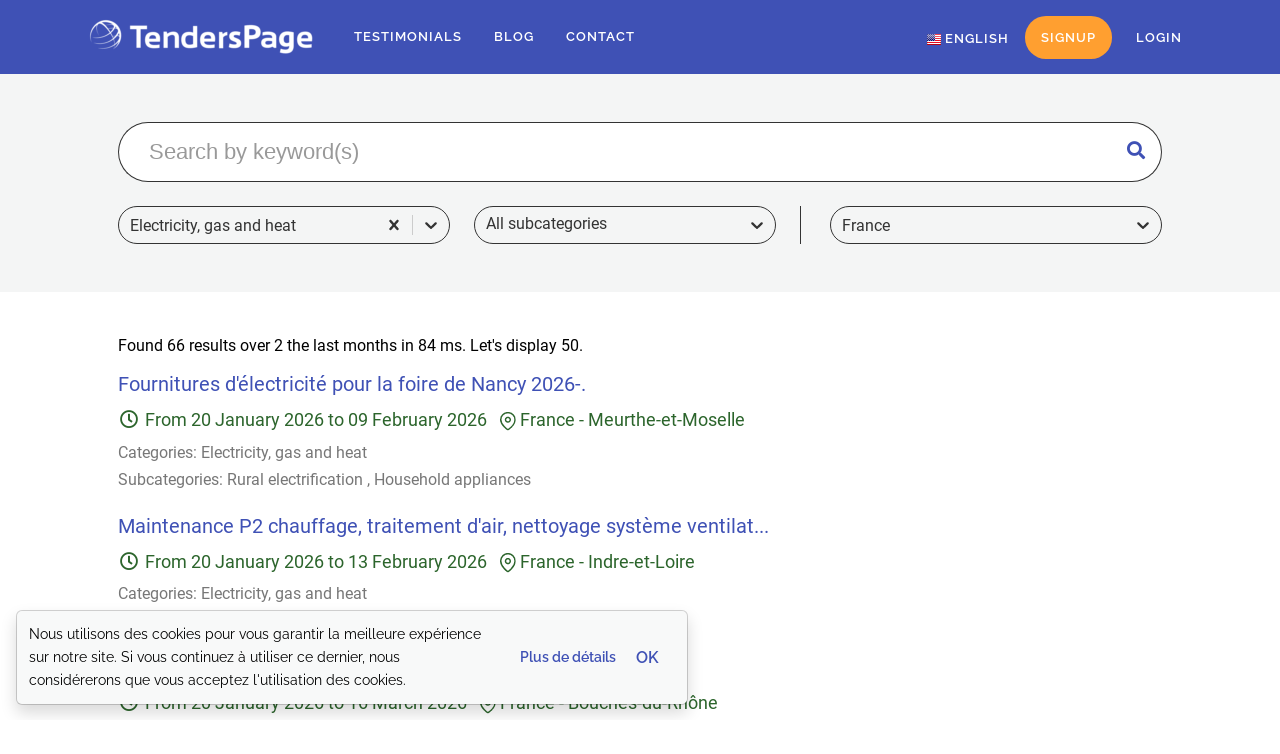

--- FILE ---
content_type: text/html
request_url: https://tenderspage.com/en/search/category/electricity_gas_and_heat?country=CA
body_size: 20043
content:
<!doctype html>
<html lang="en">
    <head>
        <meta charset="utf-8" />
        <link rel="icon" type="image/png" href="../../../favicon.ico" />
        <link rel="stylesheet" href="/global.css">
        <meta name="viewport" content="width=device-width, initial-scale=1" />
        <meta name="theme-color" content="#333333">
        <script>if(!window.Promise||![].includes||!Object.assign||!window.Map||!window.fetch){
        document['wr'+'ite']('<script crossorigin="anonymous" src="https://cdn.polyfill.io/v3/polyfill.min.js?features=default,fetch,Array.prototype.find,Object.values"><\/script>')}</script>

        <!-- This contains the contents of the <svelte:head> component, if
             the current page has one -->
        
		<link href="../../../_app/immutable/assets/0.904a843a.css" rel="stylesheet">
		<link href="../../../_app/immutable/assets/Offcanvas.60614438.css" rel="stylesheet">
		<link href="../../../_app/immutable/assets/SearchPage.79dbb33a.css" rel="stylesheet">
		<link href="../../../_app/immutable/assets/Svelecte.4e8a9448.css" rel="stylesheet"><!-- HEAD_svelte-1gnnc17_START --><script charset="utf-8" async src="https://www.googletagmanager.com/gtag/js?id=UA-67034531-3&amp;l=dataLayer"></script><!-- HEAD_svelte-1gnnc17_END -->
    </head>
    <body data-sveltekit-preload-data="hover">
        <div style="display: contents">




<nav class="bg-blue fixed-top navbar navbar-expand-xl"><div class="container"><button style="position:relative" class="navbar-toggler">
    <span class="navbar-toggler-icon"></span>
  </button>
	<a class="navbar-brand" href="/"><img src="/cropped-logo-transparent.png" alt="tenderspage"></a>
	


	<div class="xs-trial-button ms-auto"><a class="btn btn-orange py-1 text-uppercase text-12" href="/en/#demo-form">Free Trial</a></div></div></nav>






			
			<script>
				{
					__sveltekit_pku9av = {
						base: new URL("../../..", location).pathname.slice(0, -1),
						env: {}
					};

					const element = document.currentScript.parentElement;

					const data = [null,{"type":"data","data":{results:{total:66,took:84,documents:[{_index:"idx_fr_2026_v1",_type:"documents",_id:"A-FR-20260120-B342150",_score:0,_source:{end_date:"2026-02-09",options:{kw_arr_categories:["electricity_gas_and_heat"],kw_arr_subcategories:["rural_electrification","household_appliances"]},language_id:"fr",title:"Fournitures d'électricité pour la foire de Nancy 2026-.",area_id:126,country_id:"FR",slug:"fournitures-d-electricite-pour-la-foire-de-nancy-2026--A-FR-20260120-B342150",start_date:"2026-01-20",area:"Meurthe-et-Moselle",full_text_excerpt:"Avis de marché - Avis n° 26-6902 du 20/01/2026 \n\n Avis de marché \n Département(s) de publication : 54 \nAnnonce n° 26-6902 \n Fournitures \n Section 1 - Identification de l'acheteur \n\nNom complet de l'acheteur : Ville de Nancy \nType de Numéro national d'indentification : SIRET \nN° National d'identification : 21540395700016 \nVille : NANCY Cedex \nCode postal : 54035 \nGroupement de commandes : Non \nDépartement(s) de publication : 54 \n Section 2 - Communication \n\nLien vers le profil d'acheteur : https://www.xmarches.fr/entreprise/detailConsultation.php?key=38732 \nIdentifiant interne de la consultation : VDN_2025_025_SG_RC \nIntégralité des documents sur le profil d'acheteur : Oui \nUtilisation de moyens de ..."},sort:[0,1768867200000,"A-FR-20260120-B342150"]},{_index:"idx_fr_2026_v1",_type:"documents",_id:"A-FR-20260120-B341151",_score:0,_source:{end_date:"2026-02-13",options:{kw_arr_categories:["electricity_gas_and_heat"],kw_arr_subcategories:["fountain","air_conditioning","fountainware","cleaning_of_premises","heating_work","ventilation"]},language_id:"fr",title:"Maintenance P2 chauffage, traitement d'air, nettoyage système ventilation, production d'eau chaude du centre aquatique Bulle d'O",area_id:109,country_id:"FR",slug:"maintenance-p2-chauffage-traitement-d-air-nettoyage-systeme-ventilation-production-d-eau-c-A-FR-20260120-B341151",start_date:"2026-01-20",area:"Indre-et-Loire",full_text_excerpt:"Avis de marché - Avis n° 26-6847 du 20/01/2026 \n\n Avis de marché \n Département(s) de publication : 37 \nAnnonce n° 26-6847 \n Services \n Section 1 - Identification de l'acheteur \n\nNom complet de l'acheteur : Mairie Joué-lès-Tours \nType de Numéro national d'indentification : SIRET \nN° National d'identification : 21370122000013 \nVille : Joué-lès-tours \nCode postal : 37301 \nGroupement de commandes : Non \nDépartement(s) de publication : 37 \n Section 2 - Communication \n\nLien vers le profil d'acheteur : https://www.achatpublic.com/sdm/ent/gen/ent_detail.do?PCSLID=CSL_2026_eIIfTa3Bxq \nIdentifiant interne de la consultation : 26MFCS02 \nIntégralité des documents sur le profil ..."},sort:[0,1768867200000,"A-FR-20260120-B341151"]},{_index:"idx_fr_2026_v1",_type:"documents",_id:"A-FR-20260120-B333482",_score:0,_source:{end_date:"2026-03-16",options:{kw_arr_categories:["civil_engineering","electricity_gas_and_heat","studies_consulting_assistance"],kw_arr_subcategories:["lifting_station","pumping_station"]},language_id:"fr",title:"Rénovation de la station de pompage des formes 3-4-5-6",area_id:84,country_id:"FR",slug:"renovation-de-la-station-de-pompage-des-formes-3-4-5-6-A-FR-20260120-B333482",start_date:"2026-01-20",area:"Bouches-du-Rhône",full_text_excerpt:"Avis de marché - Avis n° 26-6654 du 20/01/2026 \n\n Avis de marché \n Département(s) de publication : 13 \nAnnonce n° 26-6654 \n Travaux \n Section 1 - Identification de l'acheteur \n\nNom complet de l'acheteur : Grand Port Maritime De Marseille \nType de Numéro national d'indentification : SIRET \nN° National d'identification : 77555848900016 \nVille : MARSEILLE \nCode postal : 13226 \nGroupement de commandes : Non \nDépartement(s) de publication : 13 \n Section 2 - Communication \n\nLien direct aux documents de la consultation : https://www.marches-publics.info/mpiaws/index.cfm?fuseaction=dematent.login&type=Dce&Idm=1767212 \nIdentifiant interne de la consultation : 202507003 \nIntégralité des documents sur le profil d'acheteur : ..."},sort:[0,1768867200000,"A-FR-20260120-B333482"]},{_index:"idx_fr_2026_v1",_type:"documents",_id:"A-FR-20260119-J294432",_score:0,_source:{end_date:"2026-02-18",options:{kw_arr_categories:["electricity_gas_and_heat"],kw_arr_subcategories:["meal_supply","transport_and_auxiliary_services","safety_equipment"]},language_id:"fr",title:"Services de réparation, d'entretien et services connexes relatifs au transport routier et à d'autres équipements - Cet accord-cadre a pour objet la maintenance des équipements d'exploitation et de sécurité de la tranchée couverte de Gometz-la-Ville qui permet de délester la RD 988 dans la traversée de Gometz-La-Ville entre la RD 40 et la RD 35, dans le département de l'Essonne",area_id:163,country_id:"FR",slug:"services-de-reparation-d-entretien-et-services-connexes-relatifs-au-transport-routier-et-a-A-FR-20260119-J294432",start_date:"2026-01-19",area:"Essonne",full_text_excerpt:"00037683-2026\n\nSee the notice on TED website\n\n37683-2026 - Mise en concurrence \n 37683-2026 \n\n37683-2026 - Mise en concurrence \n France – Services de réparation, d'entretien et services connexes relatifs au transport routier et à d'autres équipements – Cet accord-cadre a pour objet la maintenance des équipements d'exploitation et de sécurité de la tranchée couverte de Gometz-la-Ville qui permet de délester la RD 988 dans la traversée de Gometz-La-Ville entre la RD 40 et la RD 35, dans le département de l'Essonne \n OJ S 12/2026 19/01/2026 \n Avis de marché ou de concession – régime ordinaire Services \n 1. Acheteur \n\n1.1. \n..."},sort:[0,1768780800000,"A-FR-20260119-J294432"]},{_index:"idx_fr_2026_v1",_type:"documents",_id:"A-FR-20260119-B308525",_score:0,_source:{end_date:"2026-02-02",options:{kw_arr_categories:["sewerage","building_works","roofing","building_equipment","electricity_gas_and_heat"],kw_arr_subcategories:["masonry"]},language_id:"fr",title:"Transformation d'un bâtiment en logement communal et rénovation d'un ancien logement",area_id:68,country_id:"FR",slug:"transformation-d-un-batiment-en-logement-communal-et-renovation-d-un-ancien-logement-A-FR-20260119-B308525",start_date:"2026-01-19",area:"National",full_text_excerpt:"Avis de marché - Avis n° 26-6173 du 19/01/2026 \n\n Avis de marché \n Département(s) de publication : 12, 15, 19, 24, 31, 46, 47, 81, 82 \nAnnonce n° 26-6173 \n Travaux \n Section 1 - Identification de l'acheteur \n\nNom complet de l'acheteur : Mairie de CRAS 46 \nType de Numéro national d'indentification : SIRET \nN° National d'identification : 21460079300019 \nVille : CRAS \nCode postal : 46360 \nGroupement de commandes : Non \nDépartement(s) de publication : 12, 15, 19, 24, 31, 46, 47, 81, 82 \n Section 2 - Communication \n\nLien direct aux documents de la consultation : https://www.achatpublic.com \nIntégralité des documents sur le profil d'acheteur : Oui \nUtilisation de moyens de communication non communément disponibles : Non \nNom du contact : Mairie de ..."},sort:[0,1768780800000,"A-FR-20260119-B308525"]},{_index:"idx_fr_2026_v1",_type:"documents",_id:"A-FR-20260119-B303090",_score:0,_source:{end_date:"2026-02-16",options:{kw_arr_categories:["electricity_gas_and_heat"]},language_id:"fr",title:"La présente consultation concerne l'autorisation d'occuper temporairement (AOT) le domaine public pour l'exploitation commerciale de deux (2) modules de casiers consignes automatiques. La Ville de...",area_id:166,country_id:"FR",slug:"la-presente-consultation-concerne-l-autorisation-d-occuper-temporairement-aot-le-domaine-p-A-FR-20260119-B303090",start_date:"2026-01-19",area:"Val-de-Marne",full_text_excerpt:"Avis de marché - Avis n° 26-5995 du 19/01/2026 \n\n Avis de marché \n Département(s) de publication : 94 \nAnnonce n° 26-5995 \n Services \n Section 1 - Identification de l'acheteur \n\nNom et adresse officiels de l'organisme acheteur : Mairie de L'Haÿ-les-Roses \nCorrespondant : MME NOEL-FILS, gestionnaire marchés publics \nAdresse : 41 rue Jean Jaurès,  94240 L'hay les roses \nCoordonnées : \n\nAdresse internet : https://www.achatpublic.com/sdm/ent2/gen/index.jsp Adresse internet du profil d'acheteur : https://www.achatpublic.com/sdm/ent/gen/ent_detail.do?PCSLID=CSL_2026__ThuFacbH_ \n Section 2 - Description du marché \n\nObjet du marché : La présente ..."},sort:[0,1768780800000,"A-FR-20260119-B303090"]},{_index:"idx_fr_2026_v1",_type:"documents",_id:"A-FR-20260118-B288874",_score:0,_source:{end_date:"2026-02-18",options:{kw_arr_categories:["electricity_gas_and_heat"],kw_arr_subcategories:["meal_supply","transport_and_auxiliary_services","safety_equipment"]},language_id:"fr",title:"Services de réparation, d'entretien et services connexes relatifs au transport routier et à d'autres équipements - Cet accord-cadre a pour objet la maintenance des équipements d'exploitation et de sécurité de la tranchée couverte de Gometz-la-Ville qui permet de délester la RD 988 dans la traversée de Gometz-La-Ville entre la RD 40 et la RD 35, dans le département de l'Essonne",area_id:163,country_id:"FR",slug:"services-de-reparation-d-entretien-et-services-connexes-relatifs-au-transport-routier-et-a-A-FR-20260118-B288874",start_date:"2026-01-18",area:"Essonne",full_text_excerpt:"Avis de marché - Avis n° 26-5398 du 16/01/2026 \n\n Avis de marché \n Département(s) de publication : 91, 75, 77, 78, 92, 93, 94, 95 \nAnnonce n° 26-5398 \nSection 1 - Acheteur \n1.1 Acheteur \nNom officiel : Conseil Départemental de l'Essonne \nForme juridique de l’acheteur : Autorité locale \nActivité du pouvoir adjudicateur : Services d’administration générale \nSection 2 - Procédure \n2.1 Procédure \nTitre : Cet accord-cadre a pour objet la maintenance des équipements d'exploitation et de sécurité de la tranchée couverte de Gometz-la-Ville qui permet de délester la RD 988 dans la traversée de Gometz-La-Ville entre la RD 40 et la ..."},sort:[0,1768694400000,"A-FR-20260118-B288874"]},{_index:"idx_fr_2026_v1",_type:"documents",_id:"A-FR-20260116-B266761",_score:0,_source:{end_date:"2026-02-13",options:{kw_arr_categories:["building_works","electricity_gas_and_heat"]},language_id:"fr",title:"Rénovation énergétique -Ecole maternelle Menetou Salon",area_id:89,country_id:"FR",slug:"renovation-energetique-ecole-maternelle-menetou-salon-A-FR-20260116-B266761",start_date:"2026-01-16",area:"Cher",full_text_excerpt:"Avis de marché - Avis n° 26-5684 du 16/01/2026 \n\n Avis de marché \n Département(s) de publication : 18 \nAnnonce n° 26-5684 \n Travaux \n Section 1 - Identification de l'acheteur \n\nNom complet de l'acheteur : Commune de MENETOU-SALON \nType de Numéro national d'indentification : SIRET \nN° National d'identification : 21180145100017 \nVille : MENETOU-SALON \nCode postal : 18510 \nGroupement de commandes : Non \nDépartement(s) de publication : 18 \n Section 2 - Communication \n\nLien vers le profil d'acheteur : https://www.e-marchespublics.com \nIntégralité des documents sur le profil d'acheteur : Oui \nUtilisation de moyens de communication non communément disponibles : Non \nNom du contact : FOUCHET Pierre \nAdresse mail ..."},sort:[0,1768521600000,"A-FR-20260116-B266761"]},{_index:"idx_fr_2026_v1",_type:"documents",_id:"A-FR-20260116-B266745",_score:0,_source:{end_date:"2026-02-05",options:{kw_arr_categories:["electricity_gas_and_heat"],kw_arr_subcategories:["heating_operation_maintenance"]},language_id:"fr",title:"Exploitation et maintenance de type P2 des installations de chauffage du centre aquatique de la COPAMO",area_id:68,country_id:"FR",slug:"exploitation-et-maintenance-de-type-p2-des-installations-de-chauffage-du-centre-aquatique--A-FR-20260116-B266745",start_date:"2026-01-16",area:"National",full_text_excerpt:"Avis de marché - Avis n° 26-5652 du 16/01/2026 \n\n Avis de marché \n Département(s) de publication : 69, 42 \nAnnonce n° 26-5652 \n Services \n Section 1 - Identification de l'acheteur \n\nNom complet de l'acheteur : COPAMO Communauté de Communes du Pays Mornantais \nType de Numéro national d'indentification : SIRET \nN° National d'identification : 24690074000035 \nVille : Mornant \nCode postal : 69440 \nGroupement de commandes : Non \nDépartement(s) de publication : 69, 42 \n Section 2 - Communication \n\nLien vers le profil d'acheteur : https://www.achatpublic.com/sdm/ent/gen/ent_detail.do?PCSLID=CSL_2026_SBXzrUicWI \nIdentifiant interne de la consultation : 2026-01 \nIntégralité des documents sur le profil ..."},sort:[0,1768521600000,"A-FR-20260116-B266745"]},{_index:"idx_fr_2026_v1",_type:"documents",_id:"A-FR-20260116-B265427",_score:0,_source:{end_date:"2026-02-27",options:{kw_arr_categories:["building_works","fire","electricity_gas_and_heat"],kw_arr_subcategories:["fire","air_conditioning","miscellaneous_minerals","sanitary","security","plumbing_work","heating_work","fire_safety","ventilation","safety_equipment"]},language_id:"fr",title:"Travaux de mise en sécurité incendie et travaux annexes (Chauffage – ventilation – désenfumage – plomberie) au centre médical - LALANCE (68)",area_id:68,country_id:"FR",slug:"travaux-de-mise-en-securite-incendie-et-travaux-annexes-chauffage-ventilation-desenfumage--A-FR-20260116-B265427",start_date:"2026-01-16",area:"National",full_text_excerpt:"Avis de marché - Avis n° 26-5644 du 16/01/2026 \n\n Avis de marché \n Département(s) de publication : 67, 68 \nAnnonce n° 26-5644 \n Travaux \n Section 1 - Identification de l'acheteur \n\nNom complet de l'acheteur : UGECAM ALSACE \nType de Numéro national d'indentification : SIRET \nN° National d'identification : 42481025700206 \nGroupement de commandes : Non \nDépartement(s) de publication : 67, 68 \n Section 2 - Communication \n\nLien vers le profil d'acheteur : https://www.marches-publics.gouv.fr/entreprise \nIdentifiant interne de la consultation : 012-1-2025 \nIntégralité des documents sur le profil d'acheteur : Oui \nUtilisation de moyens de communication non communément disponibles : Non \nNom du contact : ..."},sort:[0,1768521600000,"A-FR-20260116-B265427"]},{_index:"idx_fr_2026_v1",_type:"documents",_id:"A-FR-20260116-B257525",_score:0,_source:{end_date:"2026-02-09",options:{kw_arr_categories:["electricity_gas_and_heat"],kw_arr_subcategories:["air_conditioning","heating_work","ventilation"]},language_id:"fr",title:"Modernisation de la ventilation de la salle du Zenith - Toulouse - 25m0473pa",area_id:103,country_id:"FR",slug:"modernisation-de-la-ventilation-de-la-salle-du-zenith-toulouse-25m0473pa-A-FR-20260116-B257525",start_date:"2026-01-16",area:"Haute-Garonne",full_text_excerpt:"Avis de marché - Avis n° 26-5476 du 16/01/2026 \n\n Avis de marché \n Département(s) de publication : 31 \nAnnonce n° 26-5476 \n Travaux \n Section 1 - Identification de l'acheteur \n\nNom complet de l'acheteur : Toulouse Métropole \nType de Numéro national d'indentification : SIRET \nN° National d'identification : 24310051800170 \nVille : Toulouse \nCode postal : 31000 \nGroupement de commandes : Non \nDépartement(s) de publication : 31 \n Section 2 - Communication \n\nLien direct aux documents de la consultation : https://www.marches-publics.info/mpiaws/index.cfm?fuseaction=dematent.login&type=Dce&Idm=1765228 \nIdentifiant interne de la consultation : 25M0473PA \nIntégralité des documents sur le profil d'acheteur : ..."},sort:[0,1768521600000,"A-FR-20260116-B257525"]},{_index:"idx_fr_2026_v1",_type:"documents",_id:"A-FR-20260116-B255922",_score:0,_source:{end_date:"2026-02-06",options:{kw_arr_categories:["electricity_gas_and_heat"],kw_arr_subcategories:["lifting_station","pumping_station"]},language_id:"fr",title:"Maintenance et entretien des pompes et stations de relevage des bâtiments de Cherbourg-en-Cotentin et du Ccas",area_id:122,country_id:"FR",slug:"maintenance-et-entretien-des-pompes-et-stations-de-relevage-des-batiments-de-cherbourg-en--A-FR-20260116-B255922",start_date:"2026-01-16",area:"Manche",full_text_excerpt:"Avis de marché - Avis n° 26-5410 du 16/01/2026 \n\n Avis de marché \n Département(s) de publication : 50 \nAnnonce n° 26-5410 \n Services \n Section 1 - Identification de l'acheteur \n\nNom complet de l'acheteur : Commune de Cherbourg-en-Cotentin \nType de Numéro national d'indentification : SIRET \nN° National d'identification : 20005684400018 \nVille : Cherbourg en Cotentin \nCode postal : 50108 \nGroupement de commandes : Oui \nNom du coordinateur du groupement : Ccas de Cherbourg-En-Cotentin représenté par son président 10 place Napoléon Cherbourg-Octeville 50100 Cherbourg-En-Cotentin \nDépartement(s) de publication : 50 \n Section 2 - Communication \n\nLien direct aux documents de la consultation : https://www.marches-publics.info/mpiaws/index.cfm?..."},sort:[0,1768521600000,"A-FR-20260116-B255922"]},{_index:"idx_fr_2026_v1",_type:"documents",_id:"A-FR-20260116-B251125",_score:0,_source:{end_date:"2026-03-05",options:{kw_arr_categories:["building_works","electricity_gas_and_heat"],kw_arr_subcategories:["masonry"]},language_id:"fr",title:"Marché de travaux de remplacement des réseaux enterrés chauffage -11011 - LES LANDES - SURESNES patrimoine de Hauts-de-Seine Habitat -OPH;",area_id:164,country_id:"FR",slug:"marche-de-travaux-de-remplacement-des-reseaux-enterres-chauffage-11011-les-landes-suresnes-A-FR-20260116-B251125",start_date:"2026-01-16",area:"Hauts-de-Seine",full_text_excerpt:"Avis de marché - Avis n° 26-5283 du 16/01/2026 \n\n Avis de marché \n Département(s) de publication : 92 \nAnnonce n° 26-5283 \n Travaux \n Section 1 - Identification de l'acheteur \n\nNom complet de l'acheteur : Hauts-de-Seine Habitat - OPH \nType de Numéro national d'indentification : SIRET \nN° National d'identification : 27920022400012 \nVille : Levallois-Perret \nCode postal : 92532 \nGroupement de commandes : Non \nDépartement(s) de publication : 92 \n Section 2 - Communication \n\nLien vers le profil d'acheteur : https://hautsdeseine-habitat.e-marchespublics.com/pack/annonce_marche_public_6038_1139495.html \nIdentifiant interne de la consultation : 2026DEX01-LANDES-SURESNES \nIntégralité des documents sur le profil d'acheteur : Oui \nUtilisation de moyens de ..."},sort:[0,1768521600000,"A-FR-20260116-B251125"]},{_index:"idx_en_2026_v1",_type:"documents",_id:"A-FR-20260115-U226550",_score:0,_source:{end_date:"2026-02-20",options:{kw_arr_categories:["electricity_gas_and_heat"]},language_id:"en",title:"Maintenance of Boilers in U.S. Embassy Paris, Apartments",area_id:66,country_id:"FR",slug:"maintenance-of-boilers-in-u-s-embassy-paris-apartments-A-FR-20260115-U226550",start_date:"2026-01-15",area:"Federal",full_text_excerpt:"Title : Maintenance of Boilers in U.S. Embassy Paris, Apartments\nNotice ID : 19FR6326Q0057\nPublication date : 2026-01-15T11:04:26.066+00:00\n\nDepartment/Ind. Agency : STATE, DEPARTMENT OF\nSub-tier : STATE, DEPARTMENT OF\nOffice  : U.S. EMBASSY PARIS\n\nContact Information  : \nContracting Office Address  : \nDEPARTMENT OF STATE, 2201 C ST NW\n20520\nWASHINGTON\nDC\nUSA\n\nPrimary Point of Contact : \nPrimary contact\nCraig DEATRICK\nDeatrickCN@state.gov\n0033143122222\nSecondary contact\nTunde SAGBO\nsagbotu@state.gov\n0033143122478\r\n\r\nResponse DeadLine : 2026-02-20T17:00:00+01:00\n\nClassification\nProduct Service Code : J045\nNaics Code\n238220 - Plumbing, Heating, and Air-Conditioning Contractors\n\nPlace Of Performance\nPARIS\nParis\nFRA\r\n\r\nDescription\n\nThe Embassy ..."},sort:[0,1768435200000,"A-FR-20260115-U226550"]},{_index:"idx_en_2026_v1",_type:"documents",_id:"A-FR-20260115-U226547",_score:0,_source:{end_date:"2026-02-13",options:{kw_arr_categories:["electricity_gas_and_heat"]},language_id:"en",title:"Replacement of A/C System in one USG Residence in Paris",area_id:66,country_id:"FR",slug:"replacement-of-a-c-system-in-one-usg-residence-in-paris-A-FR-20260115-U226547",start_date:"2026-01-15",area:"Federal",full_text_excerpt:"Title : Replacement of A/C System in one USG Residence in Paris\nNotice ID : 19FR6326Q0055\nPublication date : 2026-01-15T11:18:00.846+00:00\n\nDepartment/Ind. Agency : STATE, DEPARTMENT OF\nSub-tier : STATE, DEPARTMENT OF\nOffice  : U.S. EMBASSY PARIS\n\nContact Information  : \nContracting Office Address  : \nDEPARTMENT OF STATE, 2201 C ST NW\n20520\nWASHINGTON\nDC\nUSA\n\nPrimary Point of Contact : \nPrimary contact\nHIBERT ANNE\nhibertac@state.gov\n0033143122445\nSecondary contact\nCRAIG N. DEATRICK\ndeatrickcn@state.gov\n0033143122222\r\n\r\nResponse DeadLine : 2026-02-13T16:00:00+01:00\n\nClassification\nProduct Service Code : N041\nNaics Code\n238220 - Plumbing, Heating, and Air-Conditioning Contractors\n\nPlace Of Performance\nPARIS\nFRA\r\n\r\nDescription\n\n..."},sort:[0,1768435200000,"A-FR-20260115-U226547"]},{_index:"idx_fr_2026_v1",_type:"documents",_id:"A-FR-20260115-B228279",_score:0,_source:{end_date:"2026-02-16",options:{kw_arr_categories:["electricity_gas_and_heat"],kw_arr_subcategories:["household_appliances"]},language_id:"fr",title:"Fourniture De Pompes Netzsch Ou De Marque Equivalente",area_id:152,country_id:"FR",slug:"fourniture-de-pompes-netzsch-ou-de-marque-equivalente-A-FR-20260115-B228279",start_date:"2026-01-15",area:"Somme",full_text_excerpt:"Avis de marché - Avis n° 26-5140 du 15/01/2026 \n\n Avis de marché \n Département(s) de publication : 80 \nAnnonce n° 26-5140 \n Fournitures \n Section 1 - Identification de l'acheteur \n\nNom complet de l'acheteur : Amiens Métropole \nType de Numéro national d'indentification : SIRET \nN° National d'identification : 24800053100173 \nVille : Amiens \nCode postal : 80027 \nGroupement de commandes : Non \nDépartement(s) de publication : 80 \n Section 2 - Communication \n\nLien vers le profil d'acheteur : https://amiens.fr/marchespublics \nIdentifiant interne de la consultation : 2026_101 \nIntégralité des documents sur le profil d'acheteur : Oui \nUtilisation de moyens de communication non communément disponibles : Non \nNom du ..."},sort:[0,1768435200000,"A-FR-20260115-B228279"]},{_index:"idx_fr_2026_v1",_type:"documents",_id:"A-FR-20260115-B228278",_score:0,_source:{end_date:"2026-02-16",options:{kw_arr_categories:["building_works","roofing","electricity_gas_and_heat"]},language_id:"fr",title:"Travaux de construction d'une nouvelle mairie à Espiens",area_id:119,country_id:"FR",slug:"travaux-de-construction-d-une-nouvelle-mairie-a-espiens-A-FR-20260115-B228278",start_date:"2026-01-15",area:"Lot-et-Garonne",full_text_excerpt:"Avis de marché - Avis n° 26-5138 du 15/01/2026 \n\n Avis de marché \n Département(s) de publication : 47 \nAnnonce n° 26-5138 \n Travaux \n Section 1 - Identification de l'acheteur \n\nNom complet de l'acheteur : Marie d'Espiens \nType de Numéro national d'indentification : SIRET \nN° National d'identification : 21470090800012 \nVille : Espiens \nCode postal : 47600 \nGroupement de commandes : Non \nDépartement(s) de publication : 47 \n Section 2 - Communication \n\nLien vers le profil d'acheteur : https://demat-ampa.fr/?page=Entreprise.EntrepriseAdvancedSearch&AllCons&id=605705&orgAcronyme=a6o \nIdentifiant interne de la consultation : 150126_TRVX_ESPIENS \nIntégralité des documents sur le profil d'acheteur : Oui \nUtilisation de moyens de ..."},sort:[0,1768435200000,"A-FR-20260115-B228278"]},{_index:"idx_fr_2026_v1",_type:"documents",_id:"A-FR-20260115-B228274",_score:0,_source:{end_date:"2026-02-05",options:{kw_arr_categories:["electricity_gas_and_heat"]},language_id:"fr",title:"Centre Aquatique Municipal- Travaux D'Amelioration De La Qualite De L'Air",area_id:90,country_id:"FR",slug:"centre-aquatique-municipal-travaux-d-amelioration-de-la-qualite-de-l-air-A-FR-20260115-B228274",start_date:"2026-01-15",area:"Corrèze",full_text_excerpt:"Avis de marché - Avis n° 26-5133 du 15/01/2026 \n\n Avis de marché \n Département(s) de publication : 19 \nAnnonce n° 26-5133 \n Travaux \n Section 1 - Identification de l'acheteur \n\nNom complet de l'acheteur : Mairie de Brive \nType de Numéro national d'indentification : SIRET \nN° National d'identification : 21190310900018 \nVille : Brive \nCode postal : 19312 \nGroupement de commandes : Non \nDépartement(s) de publication : 19 \n Section 2 - Communication \n\nLien direct aux documents de la consultation : https://www.marches-publics.info/mpiaws/index.cfm?fuseaction=dematent.login&type=Dce&Idm=1764059 \nIdentifiant interne de la consultation : 2025 12 23 0954 \nIntégralité des documents sur le profil d'acheteur : Oui \nUtilisation ..."},sort:[0,1768435200000,"A-FR-20260115-B228274"]},{_index:"idx_fr_2026_v1",_type:"documents",_id:"A-FR-20260115-B227206",_score:0,_source:{end_date:"2026-02-26",options:{kw_arr_categories:["building_works","electricity_gas_and_heat"],kw_arr_subcategories:["building"]},language_id:"fr",title:"OPERATION REHABILITATION ET AMELIORATION ENERGETIQUE BATIMENT LE DEAMBULATOIRE",area_id:141,country_id:"FR",slug:"operation-rehabilitation-et-amelioration-energetique-batiment-le-deambulatoire-A-FR-20260115-B227206",start_date:"2026-01-15",area:"Rhône",full_text_excerpt:"Avis de marché - Avis n° 26-5093 du 15/01/2026 \n\n Avis de marché \n Département(s) de publication : 69 \nAnnonce n° 26-5093 \n Travaux \n Section 1 - Identification de l'acheteur \n\nNom complet de l'acheteur : COMUE LYON SAINT ETIENNE \nType de Numéro national d'indentification : SIRET \nN° National d'identification : 13002136300010 \nVille : LYON \nCode postal : 69007 \nGroupement de commandes : Non \nDépartement(s) de publication : 69 \n Section 2 - Communication \n\nLien direct aux documents de la consultation : https://www.marches-publics.gouv.fr/?page=Entreprise.EntrepriseAdvancedSearch&AllCons&id=2924147&orgAcronyme=f2h \nIntégralité des documents sur le profil d'acheteur : Oui \nUtilisation de moyens de communication ..."},sort:[0,1768435200000,"A-FR-20260115-B227206"]},{_index:"idx_fr_2026_v1",_type:"documents",_id:"A-FR-20260115-B227184",_score:0,_source:{end_date:"2026-02-16",options:{kw_arr_categories:["electricity_gas_and_heat","building_works"],kw_arr_subcategories:["sewage","various_networks","wastewater_treatment_plant_operation","wastewater_treatment_plant_works","fountain","heating_operation_maintenance","air_conditioning","household_appliances","fountainware","heating_work","ventilation"]},language_id:"fr",title:"Marché de fournitures courantes et de services : exploitation des installations de chauffage, eau chaude sanitaire, traitement de l'eau, climatisation et ventilation",area_id:141,country_id:"FR",slug:"marche-de-fournitures-courantes-et-de-services-exploitation-des-installations-de-chauffage-A-FR-20260115-B227184",start_date:"2026-01-15",area:"Rhône",full_text_excerpt:"Avis de marché - Avis n° 26-5037 du 15/01/2026 \n\n Avis de marché \n Département(s) de publication : 69 \nAnnonce n° 26-5037 \n Services \n Section 1 - Identification de l'acheteur \n\nNom complet de l'acheteur : Ville de Montanay \nType de Numéro national d'indentification : SIRET \nN° National d'identification : 21690284100016 \nVille : Montanay \nCode postal : 69250 \nGroupement de commandes : Non \nDépartement(s) de publication : 69 \n Section 2 - Communication \n\nLien direct aux documents de la consultation : https://www.marches-publics.info/mpiaws/index.cfm?fuseaction=dematent.login&type=Dce&Idm=1764941 \nIdentifiant interne de la consultation : 2026 01 \nIntégralité des documents sur le profil d'acheteur : Oui \nUtilisation ..."},sort:[0,1768435200000,"A-FR-20260115-B227184"]},{_index:"idx_fr_2026_v1",_type:"documents",_id:"A-FR-20260115-B224993",_score:0,_source:{end_date:"2026-02-05",options:{kw_arr_categories:["building_works","sewerage","electricity_gas_and_heat"],kw_arr_subcategories:["miscellaneous_minerals","plumbing_work","heating_work"]},language_id:"fr",title:"CONSTRUCTION D’UN POLE SOCIOCULTUREL ET SPORTIF- RELANCE DU Lot N°09 CVC - PLOMBERIE – SANITAIRE",area_id:155,country_id:"FR",slug:"construction-d-un-pole-socioculturel-et-sportif-relance-du-lot-n%C2%B009-cvc-plomberie-sanitai-A-FR-20260115-B224993",start_date:"2026-01-15",area:"Var",full_text_excerpt:"Avis de marché - Avis n° 26-4938 du 15/01/2026 \n\n Avis de marché \n Département(s) de publication : 83 \nAnnonce n° 26-4938 \n Travaux \n Section 1 - Identification de l'acheteur \n\nNom complet de l'acheteur : Commune du Thoronet (83) \nType de Numéro national d'indentification : SIRET \nN° National d'identification : 21830136400012 \nVille : Le Thoronet \nCode postal : 83340 \nGroupement de commandes : Non \nDépartement(s) de publication : 83 \n Section 2 - Communication \n\nLien vers le profil d'acheteur : https://www.marches-securises.fr \nIdentifiant interne de la consultation : 026/T01 (025T01) \nIntégralité des documents sur le profil d'acheteur : Oui \nUtilisation de moyens de communication non communément disponibles : ..."},sort:[0,1768435200000,"A-FR-20260115-B224993"]},{_index:"idx_fr_2026_v1",_type:"documents",_id:"A-FR-20260114-B197618",_score:0,_source:{end_date:"2026-02-16",options:{kw_arr_categories:["electricity_gas_and_heat"],kw_arr_subcategories:["air_conditioning","heating_work","ventilation"]},language_id:"fr",title:": Ventilation et Rafraichissement des espaces communs du bâtiment ORBE – site Charles-Foix du groupe hospitalo-universitaire AP-HP. Sorbonne Université",area_id:68,country_id:"FR",slug:"-ventilation-et-rafraichissement-des-espaces-communs-du-batiment-orbe-site-charles-foix-du-A-FR-20260114-B197618",start_date:"2026-01-14",area:"National",full_text_excerpt:"Avis de marché - Avis n° 26-4600 du 14/01/2026 \n\n Avis de marché \n Département(s) de publication : 75, 94 \nAnnonce n° 26-4600 \n Travaux \n Section 1 - Identification de l'acheteur \n\nNom complet de l'acheteur : APHP GHU Sorbonne Université \nType de Numéro national d'indentification : SIRET \nN° National d'identification : 26750045201928 \nVille : PARIS \nCode postal : 75013 \nGroupement de commandes : Non \nDépartement(s) de publication : 75, 94 \n Section 2 - Communication \n\nLien vers le profil d'acheteur : https://www.marches-publics.gouv.fr/?page=Entreprise.EntrepriseAdvancedSearch&searchAnnCons=&keyWord=APHPSU&categorie=0&localisations= \nIdentifiant interne de la consultation : APHPSU26-002 \nIntégralité des documents sur le profil d'acheteur : Oui \n..."},sort:[0,1768348800000,"A-FR-20260114-B197618"]},{_index:"idx_fr_2026_v1",_type:"documents",_id:"A-FR-20260114-B194322",_score:0,_source:{end_date:"2026-02-16",options:{kw_arr_categories:["building_works","electricity_gas_and_heat"],kw_arr_subcategories:["air_conditioning","household_appliances"]},language_id:"fr",title:"FOURNITURE ET INSTALLATION D'UN SYSTEME DE CLIMATISATION REVERSIBLE ET TRAITEMENT D'AIR DANS LES ECOLES",area_id:156,country_id:"FR",slug:"fourniture-et-installation-d-un-systeme-de-climatisation-reversible-et-traitement-d-air-da-A-FR-20260114-B194322",start_date:"2026-01-14",area:"Vaucluse",full_text_excerpt:"Avis de marché - Avis n° 26-4530 du 14/01/2026 \n\n Avis de marché \n Département(s) de publication : 84 \nAnnonce n° 26-4530 \n Travaux \n Section 1 - Identification de l'acheteur \n\nNom complet de l'acheteur : Mairie de Cavaillon \nType de Numéro national d'indentification : SIRET \nN° National d'identification : 21840035600018 \nVille : CAVAILLON CEDEX \nCode postal : 84301 \nGroupement de commandes : Non \nDépartement(s) de publication : 84 \n Section 2 - Communication \n\nLien vers le profil d'acheteur : http://www.e-marchespublics.com \nIdentifiant interne de la consultation : 26-40-13 \nIntégralité des documents sur le profil d'acheteur : Oui \nUtilisation de moyens de communication non communément disponibles : ..."},sort:[0,1768348800000,"A-FR-20260114-B194322"]},{_index:"idx_fr_2026_v1",_type:"documents",_id:"A-FR-20260114-B185008",_score:0,_source:{end_date:"2026-02-23",options:{kw_arr_categories:["building_works","ores_materials_and_construction_materials","electricity_gas_and_heat"],kw_arr_subcategories:["air_conditioning","heating_work","ventilation"]},language_id:"fr",title:"Remplacement du système de ventilation et chauffage des bâtiments 22 et 23 du campus de Beaulieu de l'Université de Rennes",area_id:68,country_id:"FR",slug:"remplacement-du-systeme-de-ventilation-et-chauffage-des-batiments-22-et-23-du-campus-de-be-A-FR-20260114-B185008",start_date:"2026-01-14",area:"National",full_text_excerpt:"Avis de marché - Avis n° 26-4315 du 14/01/2026 \n\n Avis de marché \n Département(s) de publication : 35, 56, 22, 44 \nAnnonce n° 26-4315 \n Travaux \n Section 1 - Identification de l'acheteur \n\nNom complet de l'acheteur : UNIVERSITE DE RENNES \nType de Numéro national d'indentification : SIRET \nN° National d'identification : 13003051300019 \nVille : RENNES \nCode postal : 35700 \nGroupement de commandes : Non \nDépartement(s) de publication : 35, 56, 22, 44 \n Section 2 - Communication \n\nLien vers le profil d'acheteur : https://www.marches-publics.gouv.fr/?page=Entreprise.EntrepriseAdvancedSearch&AllCons&id=2923727&orgAcronyme=f2h \nIdentifiant interne de la consultation : 2025074PAT \nIntégralité des documents sur le profil d'acheteur : Oui \nUtilisation de ..."},sort:[0,1768348800000,"A-FR-20260114-B185008"]},{_index:"idx_fr_2026_v1",_type:"documents",_id:"A-FR-20260114-B183300",_score:0,_source:{end_date:"2026-02-06",options:{kw_arr_categories:["electricity_gas_and_heat","sewerage","industrial_equipment_and_tools","chemical_products","transport_and_related_services"],kw_arr_subcategories:["air_conditioning","heating_work","ventilation"]},language_id:"fr",title:"Entretien des réseaux de ventilation",area_id:140,country_id:"FR",slug:"entretien-des-reseaux-de-ventilation-A-FR-20260114-B183300",start_date:"2026-01-14",area:"Haut-Rhin",full_text_excerpt:"Avis de marché - Avis n° 26-4228 du 14/01/2026 \n\n Avis de marché \n Département(s) de publication : 68 \nAnnonce n° 26-4228 \n Services \n Section 1 - Identification de l'acheteur \n\nNom complet de l'acheteur : Hôpitaux Civils de Colmar (68) \nType de Numéro national d'indentification : SIRET \nN° National d'identification : 26680090300012 \nVille : Colmar \nCode postal : 68024 \nGroupement de commandes : Non \nDépartement(s) de publication : 68 \n Section 2 - Communication \n\nLien vers le profil d'acheteur : https://www.marches-securises.fr/ \nIdentifiant interne de la consultation : SE.2026.002 \nIntégralité des documents sur le profil d'acheteur : Oui \nUtilisation de moyens de communication non communément disponibles : ..."},sort:[0,1768348800000,"A-FR-20260114-B183300"]},{_index:"idx_fr_2026_v1",_type:"documents",_id:"A-FR-20260113-B151096",_score:0,_source:{end_date:"2026-02-26",options:{kw_arr_categories:["building_works","roofing","building_equipment","ores_materials_and_construction_materials","electricity_gas_and_heat"],kw_arr_subcategories:["banking_services"]},language_id:"fr",title:"Travaux d'extension et de réhabilitation du centre de secours renforcé de La-Voulte-sur-Rhône",area_id:78,country_id:"FR",slug:"travaux-d-extension-et-de-rehabilitation-du-centre-de-secours-renforce-de-la-voulte-sur-rh-A-FR-20260113-B151096",start_date:"2026-01-13",area:"Ardèche",full_text_excerpt:"Avis de marché - Avis n° 26-4141 du 13/01/2026 \n\n Avis de marché \n Département(s) de publication : 07 \nAnnonce n° 26-4141 \n Travaux \n Section 1 - Identification de l'acheteur \n\nNom complet de l'acheteur : SDIS de l'Ardèche \nType de Numéro national d'indentification : SIRET \nN° National d'identification : 28071200100013 \nVille : Privas \nCode postal : 07000 \nGroupement de commandes : Non \nDépartement(s) de publication : 07 \n Section 2 - Communication \n\nLien vers le profil d'acheteur : https://www.achatpublic.com \nIdentifiant interne de la consultation : 2025BAT027 \nIntégralité des documents sur le profil d'acheteur : Oui \nUtilisation de moyens de communication non communément disponibles : Non \n..."},sort:[0,1768262400000,"A-FR-20260113-B151096"]},{_index:"idx_fr_2026_v1",_type:"documents",_id:"A-FR-20260113-B151088",_score:0,_source:{end_date:"2026-02-11",options:{kw_arr_categories:["electricity_gas_and_heat"],kw_arr_subcategories:["heating_work"]},language_id:"fr",title:"Raccordement au chauffage urbain et Rénovation de la chaufferie",area_id:141,country_id:"FR",slug:"raccordement-au-chauffage-urbain-et-renovation-de-la-chaufferie-A-FR-20260113-B151088",start_date:"2026-01-13",area:"Rhône",full_text_excerpt:"Avis de marché - Avis n° 26-4114 du 13/01/2026 \n\n Avis de marché \n Département(s) de publication : 69 \nAnnonce n° 26-4114 \n Travaux \n Section 1 - Identification de l'acheteur \n\nNom complet de l'acheteur : Ville de Lyon \nType de Numéro national d'indentification : SIRET \nN° National d'identification : 21690123100011 \nVille : LYON \nCode postal : 69205 \nGroupement de commandes : Non \nDépartement(s) de publication : 69 \n Section 2 - Communication \n\nLien direct aux documents de la consultation : https://www.marches-publics.info/mpiaws/index.cfm?fuseaction=dematent.login&type=Dce&Idm=1764413 \nIdentifiant interne de la consultation : T6DC04011RIT \nIntégralité des documents sur le profil ..."},sort:[0,1768262400000,"A-FR-20260113-B151088"]},{_index:"idx_fr_2026_v1",_type:"documents",_id:"A-FR-20260113-B149869",_score:0,_source:{end_date:"2026-02-19",options:{kw_arr_categories:["structural_works","building_works","water_related_works","electricity_gas_and_heat"],kw_arr_subcategories:["catering_services"]},language_id:"fr",title:"Réhabilitation de la cuisine et du réfectoire de l'école des Coloriades - 77700 Bailly-Romainvilliers",area_id:149,country_id:"FR",slug:"rehabilitation-de-la-cuisine-et-du-refectoire-de-l-ecole-des-coloriades-77700-bailly-romai-A-FR-20260113-B149869",start_date:"2026-01-13",area:"Seine-et-Marne",full_text_excerpt:"Avis de marché - Avis n° 26-3901 du 13/01/2026 \n\n Avis de marché \n Département(s) de publication : 77 \nAnnonce n° 26-3901 \n Travaux \n Section 1 - Identification de l'acheteur \n\nNom complet de l'acheteur : Mairie de Bailly-Romainvilliers \nType de Numéro national d'indentification : SIRET \nN° National d'identification : 21770018600018 \nVille : Bailly-Romainvilliers \nCode postal : 77700 \nGroupement de commandes : Non \nDépartement(s) de publication : 77 \n Section 2 - Communication \n\nLien vers le profil d'acheteur : https://www.bailly-romainvilliers.fr/votre-mairie/marches-publics \nIdentifiant interne de la consultation : 26ST01 \nIntégralité des documents sur le profil d'acheteur : Oui \nUtilisation de moyens de communication non communément disponibles : ..."},sort:[0,1768262400000,"A-FR-20260113-B149869"]},{_index:"idx_fr_2026_v1",_type:"documents",_id:"A-FR-20260113-B149815",_score:0,_source:{end_date:"2026-01-30",options:{kw_arr_categories:["building_works","ores_materials_and_construction_materials","electricity_gas_and_heat"]},language_id:"fr",title:"Travaux de réaménagements intérieurs du site de Bourg en Bresse",area_id:68,country_id:"FR",slug:"travaux-de-reamenagements-interieurs-du-site-de-bourg-en-bresse-A-FR-20260113-B149815",start_date:"2026-01-13",area:"National",full_text_excerpt:"Avis de marché - Avis n° 26-3762 du 13/01/2026 \n\n Avis de marché \n Département(s) de publication : 01, 69 \nAnnonce n° 26-3762 \n Travaux \n Section 1 - Identification de l'acheteur \n\nNom complet de l'acheteur : France Travail Auvergne Rhône Alpes \nType de Numéro national d'indentification : SIRET \nN° National d'identification : 17690005800015 \nVille : Lyon \nCode postal : 69364 \nGroupement de commandes : Non \nDépartement(s) de publication : 01, 69 \n Section 2 - Communication \n\nLien vers le profil d'acheteur : www.marches-publics.gouv.fr \nIdentifiant interne de la consultation : 202603TVXBOURG \nIntégralité des documents sur le profil d'acheteur : Oui \nUtilisation de moyens de communication non communément ..."},sort:[0,1768262400000,"A-FR-20260113-B149815"]},{_index:"idx_en_2026_v1",_type:"documents",_id:"A-FR-20260112-U139683",_score:0,_source:{end_date:"2026-02-26",options:{kw_arr_categories:["electricity_gas_and_heat"]},language_id:"en",title:"Electrical renovation in a U.S Mission Residence in France.",area_id:66,country_id:"FR",slug:"electrical-renovation-in-a-u-s-mission-residence-in-france--A-FR-20260112-U139683",start_date:"2026-01-12",area:"Federal",full_text_excerpt:"Title : Electrical renovation in a U.S Mission Residence in France.\nNotice ID : 19FR6326Q0056\nPublication date : 2026-01-12T16:08:43.580+00:00\n\nDepartment/Ind. Agency : STATE, DEPARTMENT OF\nSub-tier : STATE, DEPARTMENT OF\nOffice  : U.S. EMBASSY PARIS\n\nContact Information  : \nContracting Office Address  : \nDEPARTMENT OF STATE, 2201 C ST NW\n20520\nWASHINGTON\nDC\nUSA\n\nPrimary Point of Contact : \nPrimary contact\nCRAIG N. DEATRICK\ndeatrickcn@state.gov\n0033143122222\nSecondary contact\nJean-Charles Royer\nroyerjc@state.gov\n0033143122222\r\n\r\nResponse DeadLine : 2026-02-26T06:00:00+01:00\n\nClassification\nSet Aside Code : NONE\nProduct Service Code : N059\nNaics Code\n23821 - Electrical Contractors and Other Wiring Installation Contractors\n\nPlace ..."},sort:[0,1768176000000,"A-FR-20260112-U139683"]},{_index:"idx_fr_2026_v1",_type:"documents",_id:"A-FR-20260112-J121601",_score:0,_source:{end_date:"2026-02-16",options:{kw_arr_categories:["electricity_gas_and_heat"],kw_arr_subcategories:["fountain","historical_monuments","fountainware","security","access_control","wiring","maintenance"]},language_id:"fr",title:"Services de maintenance préventive - MAINTENANCE DES ÉQUIPEMENTS ÉLECTRIQUE OU HYDRAULIQUE DE CONTRÔLE D'ACCÈS",area_id:150,country_id:"FR",slug:"services-de-maintenance-preventive-maintenance-des-equipements-electrique-ou-hydraulique-d-A-FR-20260112-J121601",start_date:"2026-01-12",area:"Yvelines",full_text_excerpt:"00015334-2026\n\nSee the notice on TED website\n\n15334-2026 - Mise en concurrence \n 15334-2026 \n\n15334-2026 - Mise en concurrence \n France – Services de maintenance préventive – MAINTENANCE DES ÉQUIPEMENTS ÉLECTRIQUE OU HYDRAULIQUE DE CONTRÔLE D'ACCÈS \n OJ S 7/2026 12/01/2026 \n Avis de marché ou de concession – régime ordinaire Services \n 1. Acheteur \n\n1.1. \nAcheteur \nNom officiel: Ville de Sartrouville \nAdresse électronique: acma@ville-sartrouville.fr \nForme juridique de l’acheteur: Autorité locale \nActivité du pouvoir adjudicateur: Services d’administration générale \n 2. Procédure \n\n2.1. \nProcédure \nTitre: MAINTENANCE DES ÉQUIPEMENTS ÉLECTRIQUE OU HYDRAULIQUE DE CONTRÔLE D'ACCÈS \nDescription: ..."},sort:[0,1768176000000,"A-FR-20260112-J121601"]},{_index:"idx_fr_2026_v1",_type:"documents",_id:"A-FR-20260112-B135867",_score:0,_source:{end_date:"2026-02-13",options:{kw_arr_categories:["building_works","electricity_gas_and_heat"],kw_arr_subcategories:["shelters","sports_field","catering_services"]},language_id:"fr",title:"Rénovation des toitures, gymnase, Cdi et cuisine du lycée Paul Heraud à Gap (05)",area_id:68,country_id:"FR",slug:"renovation-des-toitures-gymnase-cdi-et-cuisine-du-lycee-paul-heraud-a-gap-05--A-FR-20260112-B135867",start_date:"2026-01-12",area:"National",full_text_excerpt:"Avis de marché - Avis n° 26-3369 du 12/01/2026 \n\n Avis de marché \n Département(s) de publication : 05, 13, 06, 84, 83, 04 \nAnnonce n° 26-3369 \n Travaux \n Section 1 - Identification de l'acheteur \n\nNom complet de l'acheteur : Région Provence-Alpes-Côte d'Azur \nType de Numéro national d'indentification : SIRET \nN° National d'identification : 23130002100012 \nVille : Marseille \nCode postal : 13481 \nGroupement de commandes : Non \nDépartement(s) de publication : 05, 13, 06, 84, 83, 04 \n Section 2 - Communication \n\nLien direct aux documents de la consultation : https://www.marches-publics.info/mpiaws/index.cfm?fuseaction=dematent.login&type=Dce&Idm=1738072 \nIdentifiant interne de la consultation : 2026-0183 \nIntégralité des documents sur le profil ..."},sort:[0,1768176000000,"A-FR-20260112-B135867"]},{_index:"idx_fr_2026_v1",_type:"documents",_id:"A-FR-20260111-B114569",_score:0,_source:{end_date:"2026-02-16",options:{kw_arr_categories:["electricity_gas_and_heat"],kw_arr_subcategories:["fountain","historical_monuments","fountainware","security","access_control","wiring","maintenance"]},language_id:"fr",title:"Services de maintenance préventive - MAINTENANCE DES ÉQUIPEMENTS ÉLECTRIQUE OU HYDRAULIQUE DE CONTRÔLE D'ACCÈS",area_id:150,country_id:"FR",slug:"services-de-maintenance-preventive-maintenance-des-equipements-electrique-ou-hydraulique-d-A-FR-20260111-B114569",start_date:"2026-01-11",area:"Yvelines",full_text_excerpt:"Avis de marché - Avis n° 26-2627 du 09/01/2026 \n\n Avis de marché \n Département(s) de publication : 78 \nAnnonce n° 26-2627 \nSection 1 - Acheteur \n1.1 Acheteur \nNom officiel : Ville de Sartrouville \nForme juridique de l’acheteur : Autorité locale \nActivité du pouvoir adjudicateur : Services d’administration générale \nSection 2 - Procédure \n2.1 Procédure \nTitre : MAINTENANCE DES ÉQUIPEMENTS ÉLECTRIQUE OU HYDRAULIQUE DE CONTRÔLE D'ACCÈS \nDescription : Le présent marché a pour objet la réalisation des entretiens périodiques ainsi que des interventions de dépannage sur les équipements suivants : portails automatisés, tourniquets ..."},sort:[0,1768089600000,"A-FR-20260111-B114569"]},{_index:"idx_fr_2026_v1",_type:"documents",_id:"A-FR-20260109-B095030",_score:0,_source:{end_date:"2026-01-26",options:{kw_arr_categories:["studies_consulting_assistance","electricity_gas_and_heat"],kw_arr_subcategories:["air_conditioning","heating_work","ventilation"]},language_id:"fr",title:"MAINTENANCE DES INSTALLATIONS DE VENTILATION DU GCSMC",area_id:68,country_id:"FR",slug:"maintenance-des-installations-de-ventilation-du-gcsmc-A-FR-20260109-B095030",start_date:"2026-01-09",area:"National",full_text_excerpt:"Avis de marché - Avis n° 26-2824 du 09/01/2026 \n\n Avis de marché \n Département(s) de publication : 02, 60, 80 \nAnnonce n° 26-2824 \n Services \n Section 1 - Identification de l'acheteur \n\nNom complet de l'acheteur : GROUPEMENT DE COOPERATION SANITAIRE DE MOYEN DU CLERMONTOIS \nType de Numéro national d'indentification : SIRET \nN° National d'identification : 13001917700018 \nVille : CLERMONT \nCode postal : 60600 \nGroupement de commandes : Non \nDépartement(s) de publication : 02, 60, 80 \n Section 2 - Communication \n\nLien vers le profil d'acheteur : https://achat-sante.safetender.com/#/home \nIdentifiant interne de la consultation : UCP-VENTILATION \nIntégralité des documents sur le profil d'acheteur : Oui \nUtilisation de moyens de communication ..."},sort:[0,1767916800000,"A-FR-20260109-B095030"]},{_index:"idx_fr_2026_v1",_type:"documents",_id:"A-FR-20260109-B095010",_score:0,_source:{end_date:"2026-02-05",options:{kw_arr_categories:["ores_materials_and_construction_materials","building_works","energy_and_environment","electricity_gas_and_heat"],kw_arr_subcategories:["geothermal"]},language_id:"fr",title:"Complexe sportif Sammel - Mise en place d'une PAC géothermique sur aquifère superficiel",area_id:68,country_id:"FR",slug:"complexe-sportif-sammel-mise-en-place-d-une-pac-geothermique-sur-aquifere-superficiel-A-FR-20260109-B095010",start_date:"2026-01-09",area:"National",full_text_excerpt:"Avis de marché - Avis n° 26-2776 du 09/01/2026 \n\n Avis de marché \n Département(s) de publication : 57, 67, 68 \nAnnonce n° 26-2776 \n Travaux \n Section 1 - Identification de l'acheteur \n\nNom complet de l'acheteur : Ville d'Eckbolsheim \nType de Numéro national d'indentification : SIRET \nN° National d'identification : 21670118500011 \nVille : ECKBOLSHEIM \nCode postal : 67201 \nGroupement de commandes : Non \nDépartement(s) de publication : 57, 67, 68 \n Section 2 - Communication \n\nLien vers le profil d'acheteur : https://www.alsacemarchespublics.eu/ \nIdentifiant interne de la consultation : VM/2026/SAMMELGEOT \nIntégralité des documents sur le profil d'acheteur : Oui \nUtilisation de moyens de communication non communément disponibles : Non \nNom ..."},sort:[0,1767916800000,"A-FR-20260109-B095010"]},{_index:"idx_fr_2026_v1",_type:"documents",_id:"A-FR-20260108-B066276",_score:0,_source:{end_date:"2026-02-20",options:{kw_arr_categories:["building_equipment","building_works","silvicultural_products","electricity_gas_and_heat"],kw_arr_subcategories:["forestry_products","building_materials","insulation","occultation","woodwork"]},language_id:"fr",title:"REHABILITATION THERMIQUE CPAM DU JURA - LONS LE SAUNIER",area_id:68,country_id:"FR",slug:"rehabilitation-thermique-cpam-du-jura-lons-le-saunier-A-FR-20260108-B066276",start_date:"2026-01-08",area:"National",full_text_excerpt:"Avis de marché - Avis n° 26-2189 du 08/01/2026 \n\n Avis de marché \n Département(s) de publication : 39, 21, 25, 70, 71, 89, 01, 90, 58 \nAnnonce n° 26-2189 \n Travaux \n Section 1 - Identification de l'acheteur \n\nNom et adresse officiels de l'organisme acheteur : CPAM DU JURA \nCorrespondant : M. FEBVRE THOMAS, RESPONSABLE D UNITE LOGISTIQUE \nAdresse : 8 RUE RUE DES LILAS,  39000 LONS-LE-SAUNIER \nCoordonnées : \n\nTéléphone : 0663485263 \nCourriel : Service.logistique.cpam-jura@assurance-maladie.fr Adresse internet du profil d'acheteur : https://www.marches-publics.gouv.fr/entreprise \n Section 2 - Description du marché \n\nObjet du marché : Le présent marché porte sur la réhabilitation thermique de la CPAM du ..."},sort:[0,1767830400000,"A-FR-20260108-B066276"]},{_index:"idx_fr_2026_v1",_type:"documents",_id:"A-FR-20260108-B066264",_score:0,_source:{end_date:"2026-01-30",options:{kw_arr_categories:["electricity_gas_and_heat"]},language_id:"fr",title:"Remplacement de la CTA de la salle polyvalente Kléber Marsaud",area_id:105,country_id:"FR",slug:"remplacement-de-la-cta-de-la-salle-polyvalente-kleber-marsaud-A-FR-20260108-B066264",start_date:"2026-01-08",area:"Gironde",full_text_excerpt:"Avis de marché - Avis n° 26-2156 du 08/01/2026 \n\n Avis de marché \n Département(s) de publication : 33 \nAnnonce n° 26-2156 \n Travaux \n Section 1 - Identification de l'acheteur \n\nNom complet de l'acheteur : Mairie de Braud &amp;amp; St-Louis \nType de Numéro national d'indentification : SIRET \nN° National d'identification : 21330073400018 \nVille : Braud &amp;amp; St-Louis \nCode postal : 33820 \nGroupement de commandes : Non \nDépartement(s) de publication : 33 \n Section 2 - Communication \n\nLien direct aux documents de la consultation : https://demat-ampa.fr/entreprise/consultation/605533?orgAcronyme=MAIRIE_33_52 \nIdentifiant interne de la consultation : BSL26_CTA_SPOLY \nIntégralité des documents sur le profil ..."},sort:[0,1767830400000,"A-FR-20260108-B066264"]},{_index:"idx_fr_2026_v1",_type:"documents",_id:"A-FR-20260107-B037097",_score:0,_source:{end_date:"2026-01-29",options:{kw_arr_categories:["studies_consulting_assistance","ores_materials_and_construction_materials","building_works","electricity_gas_and_heat"],kw_arr_subcategories:["air_conditioning","heating_work","ventilation"]},language_id:"fr",title:"Accord-cadre à bons de commande pour la maintenance chauffage, ventilation et climatisation des agences commerciales et du siège Tcl Relation Usagers",area_id:141,country_id:"FR",slug:"accord-cadre-a-bons-de-commande-pour-la-maintenance-chauffage-ventilation-et-climatisation-A-FR-20260107-B037097",start_date:"2026-01-07",area:"Rhône",full_text_excerpt:"Avis de marché - Avis n° 26-1570 du 07/01/2026 \n\n Avis de marché \n Département(s) de publication : 69 \nAnnonce n° 26-1570 \n Fournitures \n Section 1 - Identification de l'acheteur \n\nNom complet de l'acheteur : Societe Publique Locale Relation Usagers \nType de Numéro national d'indentification : SIRET \nN° National d'identification : 97912840200018 \nVille : LYON \nCode postal : 69003 \nGroupement de commandes : Non \nDépartement(s) de publication : 69 \n Section 2 - Communication \n\nLien direct aux documents de la consultation : https://www.marches-publics.info/mpiaws/index.cfm?fuseaction=dematent.login&type=Dce&Idm=1761917 \nIdentifiant interne de la consultation : 25_056 \nIntégralité des documents sur le profil d'acheteur : ..."},sort:[0,1767744000000,"A-FR-20260107-B037097"]},{_index:"idx_fr_2026_v1",_type:"documents",_id:"A-FR-20260107-B028032",_score:0,_source:{end_date:"2026-02-02",options:{kw_arr_categories:["electricity_gas_and_heat"],kw_arr_subcategories:["rural_electrification","household_appliances","pharmaceutical_products"]},language_id:"fr",title:"Fourniture d'électricité alimentant les points de livraison listés en annexes du CCATP",area_id:131,country_id:"FR",slug:"fourniture-d-electricite-alimentant-les-points-de-livraison-listes-en-annexes-du-ccatp-A-FR-20260107-B028032",start_date:"2026-01-07",area:"Nord",full_text_excerpt:"Avis de marché - Avis n° 26-1427 du 07/01/2026 \n\n Avis de marché \n Département(s) de publication : 59 \nAnnonce n° 26-1427 \n Fournitures \n Section 1 - Identification de l'acheteur \n\nNom complet de l'acheteur : Mairie de Poix du Nord \nType de Numéro national d'indentification : SIRET \nN° National d'identification : 21590464000012 \nVille : POIX-DU-NORD \nCode postal : 59218 \nGroupement de commandes : Non \nDépartement(s) de publication : 59 \n Section 2 - Communication \n\nLien vers le profil d'acheteur : https://marchespublics596280.fr \nIdentifiant interne de la consultation : 2026_FOURNITURE_ELECTRICITE \nIntégralité des documents sur le profil d'acheteur : Oui \nUtilisation de moyens de communication non communément disponibles : ..."},sort:[0,1767744000000,"A-FR-20260107-B028032"]},{_index:"idx_fr_2026_v1",_type:"documents",_id:"A-FR-20260107-B028030",_score:0,_source:{end_date:"2026-02-02",options:{kw_arr_categories:["electricity_gas_and_heat"],kw_arr_subcategories:["household_appliances","catering_services","pharmaceutical_products"]},language_id:"fr",title:"Fourniture de gaz naturel rendu site pour l'alimentation des points de livraison listés dans l'annexe du CCATP et autres missions",area_id:131,country_id:"FR",slug:"fourniture-de-gaz-naturel-rendu-site-pour-l-alimentation-des-points-de-livraison-listes-da-A-FR-20260107-B028030",start_date:"2026-01-07",area:"Nord",full_text_excerpt:"Avis de marché - Avis n° 26-1423 du 07/01/2026 \n\n Avis de marché \n Département(s) de publication : 59 \nAnnonce n° 26-1423 \n Fournitures \n Section 1 - Identification de l'acheteur \n\nNom complet de l'acheteur : Mairie de Poix du Nord \nType de Numéro national d'indentification : SIRET \nN° National d'identification : 21590464000012 \nVille : POIX-DU-NORD \nCode postal : 59218 \nGroupement de commandes : Non \nDépartement(s) de publication : 59 \n Section 2 - Communication \n\nLien vers le profil d'acheteur : https://marchespublics596280.fr \nIdentifiant interne de la consultation : 2026_FOURNITURE_GAZ \nIntégralité des documents sur le profil d'acheteur : Oui \nUtilisation de moyens de communication non communément disponibles : ..."},sort:[0,1767744000000,"A-FR-20260107-B028030"]},{_index:"idx_fr_2026_v1",_type:"documents",_id:"A-FR-20260105-B988778",_score:0,_source:{end_date:"2026-01-30",options:{kw_arr_categories:["electricity_gas_and_heat"],kw_arr_subcategories:["air_conditioning","building_materials","miscellaneous_minerals","plumbing_work","heating_work","ventilation"]},language_id:"fr",title:"Aménagement des locaux pour les Attee au lycée Pierre Bayle à Sedan - Lot Plomberie Chauffage Ventilation (6)- Relance",area_id:79,country_id:"FR",slug:"amenagement-des-locaux-pour-les-attee-au-lycee-pierre-bayle-a-sedan-lot-plomberie-chauffag-A-FR-20260105-B988778",start_date:"2026-01-05",area:"Ardennes",full_text_excerpt:"Avis de marché - Avis n° 26-565 du 05/01/2026 \n\n Avis de marché \n Département(s) de publication : 08 \nAnnonce n° 26-565 \n Travaux \n Section 1 - Identification de l'acheteur \n\nNom complet de l'acheteur : Région Grand Est \nType de Numéro national d'indentification : SIRET \nN° National d'identification : 20005226400013 \nVille : Strasbourg \nCode postal : 67067 \nGroupement de commandes : Non \nDépartement(s) de publication : 08 \n Section 2 - Communication \n\nLien direct aux documents de la consultation : https://www.marches-publics.info/mpiaws/index.cfm?fuseaction=dematent.login&type=Dce&Idm=1761012 \nIdentifiant interne de la consultation : 2025M0932 \nIntégralité des documents sur le profil d'acheteur : ..."},sort:[0,1767571200000,"A-FR-20260105-B988778"]},{_index:"idx_fr_2026_v1",_type:"documents",_id:"A-FR-20260105-B982288",_score:0,_source:{end_date:"2026-01-28",options:{kw_arr_categories:["studies_consulting_assistance","recreational_cultural_and_sports_services","electricity_gas_and_heat","industrial_equipment_and_tools","cleaning_and_hygiene_services"]},language_id:"fr",title:"Maintenances périodiques réglementaires pour les années 2026, 2027, 2028 et 2029",area_id:159,country_id:"FR",slug:"maintenances-periodiques-reglementaires-pour-les-annees-2026-2027-2028-et-2029-A-FR-20260105-B982288",start_date:"2026-01-05",area:"Haute-Vienne",full_text_excerpt:"Avis de marché - Avis n° 26-205 du 05/01/2026 \n\n Avis de marché \n Département(s) de publication : 87 \nAnnonce n° 26-205 \n Services \n Section 1 - Identification de l'acheteur \n\nNom et adresse officiels de l'organisme acheteur : Mairie de Panazol \nCorrespondant : Aurélie POUPARD \nAdresse : Esplanace Jacques Chirac,  87350 PANAZOL \nCoordonnées : \n\nTéléphone : 0555060230 \nCourriel : aurelie.poupard@mairie-panazol.fr Adresse internet du profil d'acheteur : https://www.e-marchespublics.com/appel-offre/1137702 \n Section 2 - Description du marché \n\nObjet du marché : Maintenances périodiques réglementaires pour les années 2026, 2027, 2028 et 2029 \n Section 3 - Caractéristiques du marché \n\nRefus des variantes. \n Section 4 - ..."},sort:[0,1767571200000,"A-FR-20260105-B982288"]},{_index:"idx_fr_2025_v1",_type:"documents",_id:"A-FR-20251231-B934388",_score:0,_source:{end_date:"2026-01-30",options:{kw_arr_categories:["electricity_gas_and_heat"],kw_arr_subcategories:["fire","air_conditioning","security","heating_work","fire_safety","ventilation"]},language_id:"fr",title:"Remplacement du système de sécurité incendie au lycée Paul Verlaine à Rethel (08) - Lot ventilation (6)",area_id:79,country_id:"FR",slug:"remplacement-du-systeme-de-securite-incendie-au-lycee-paul-verlaine-a-rethel-08-lot-ventil-A-FR-20251231-B934388",start_date:"2025-12-31",area:"Ardennes",full_text_excerpt:"Avis de marché - Avis n° 25-143365 du 31/12/2025 \n\n Avis de marché \n Département(s) de publication : 08 \nAnnonce n° 25-143365 \n Travaux \n Section 1 - Identification de l'acheteur \n\nNom complet de l'acheteur : Région Grand Est \nType de Numéro national d'indentification : SIRET \nN° National d'identification : 20005226400013 \nVille : Strasbourg \nCode postal : 67067 \nGroupement de commandes : Non \nDépartement(s) de publication : 08 \n Section 2 - Communication \n\nLien direct aux documents de la consultation : https://www.marches-publics.info/mpiaws/index.cfm?fuseaction=dematent.login&type=Dce&Idm=1760392 \nIdentifiant interne de la consultation : 2025M0925 \nIntégralité des documents sur le profil d'acheteur : ..."},sort:[0,1767139200000,"A-FR-20251231-B934388"]},{_index:"idx_fr_2025_v1",_type:"documents",_id:"A-FR-20251231-B931920",_score:0,_source:{end_date:"2026-01-26",options:{kw_arr_categories:["building_works","electricity_gas_and_heat"],kw_arr_subcategories:["historical_monuments"]},language_id:"fr",title:"Travaux d'aménagement et de consolidation des tours et des remparts du domaine de la Motte à Luzarches",area_id:68,country_id:"FR",slug:"travaux-d-amenagement-et-de-consolidation-des-tours-et-des-remparts-du-domaine-de-la-motte-A-FR-20251231-B931920",start_date:"2025-12-31",area:"National",full_text_excerpt:"Avis de marché - Avis n° 25-143318 du 31/12/2025 \n\n Avis de marché \n Département(s) de publication : 95, 60 \nAnnonce n° 25-143318 \n Travaux \n Section 1 - Identification de l'acheteur \n\nNom complet de l'acheteur : Communauté de Communes Carnelles Pays-de-France \nType de Numéro national d'indentification : SIRET \nN° National d'identification : 20007301300068 \nVille : Luzarches \nCode postal : 95270 \nGroupement de commandes : Non \nDépartement(s) de publication : 95, 60 \n Section 2 - Communication \n\nLien vers le profil d'acheteur : https://www.achatpublic.com/sdm/ent/gen/ent_detail.do?PCSLID=CSL_2025_D_UsfcHlwu \nIdentifiant interne de la consultation : 2026/03 \nIntégralité des documents sur le profil d'acheteur : Oui \n..."},sort:[0,1767139200000,"A-FR-20251231-B931920"]},{_index:"idx_fr_2025_v1",_type:"documents",_id:"A-FR-20251230-B914920",_score:0,_source:{end_date:"2026-02-09",options:{kw_arr_categories:["electricity_gas_and_heat","sewerage"],kw_arr_subcategories:["air_conditioning","heating_work","ventilation"]},language_id:"fr",title:"Npnru Petit-Colombes - Suppression Des édicules De Ventilation Autour De La Place Aragon",area_id:164,country_id:"FR",slug:"npnru-petit-colombes-suppression-des-edicules-de-ventilation-autour-de-la-place-aragon-A-FR-20251230-B914920",start_date:"2025-12-30",area:"Hauts-de-Seine",full_text_excerpt:"Avis de marché - Avis n° 25-143013 du 30/12/2025 \n\n Avis de marché \n Département(s) de publication : 92 \nAnnonce n° 25-143013 \n Travaux \n Section 1 - Identification de l'acheteur \n\nNom complet de l'acheteur : Mairie de Colombes \nType de Numéro national d'indentification : SIRET \nN° National d'identification : 21920025000013 \nVille : Colombes \nCode postal : 92700 \nGroupement de commandes : Non \nDépartement(s) de publication : 92 \n Section 2 - Communication \n\nLien direct aux documents de la consultation : https://www.marches-publics.info/mpiaws/index.cfm?fuseaction=dematent.login&type=Dce&Idm=1760040 \nIdentifiant interne de la consultation : 25AT-CP-1172-Y \nIntégralité des documents sur le profil d'acheteur : ..."},sort:[0,1767052800000,"A-FR-20251230-B914920"]},{_index:"idx_fr_2025_v1",_type:"documents",_id:"A-FR-20251229-B898822",_score:0,_source:{end_date:"2026-02-02",options:{kw_arr_categories:["building_works","building_equipment","electricity_gas_and_heat"]},language_id:"fr",title:"REHABILITATION THERMIQUE DE LA COPROPRIETE « RESIDENCE LIONEL MENUT » à DOULLENS (80)",area_id:68,country_id:"FR",slug:"rehabilitation-thermique-de-la-copropriete-residence-lionel-menut-a-doullens-80--A-FR-20251229-B898822",start_date:"2025-12-29",area:"National",full_text_excerpt:"Avis de marché - Avis n° 25-142736 du 29/12/2025 \n\n Avis de marché \n Département(s) de publication : 02, 59, 60, 62, 80 \nAnnonce n° 25-142736 \n Travaux \n Section 1 - Identification de l'acheteur \n\nNom complet de l'acheteur : Régie Régionale du Service Public de l'Efficacité Energétique \nType de Numéro national d'indentification : SIRET \nN° National d'identification : 79998837300020 \nVille : AMIENS \nCode postal : 80000 \nGroupement de commandes : Non \nDépartement(s) de publication : 02, 59, 60, 62, 80 \n Section 2 - Communication \n\nLien vers le profil d'acheteur : https://hauts-de-france-pass-renovation.safetender.com/ \nIdentifiant interne de la consultation : 2022-TR-1088 \nIntégralité des documents sur le profil d'acheteur : Oui \nUtilisation de moyens ..."},sort:[0,1766966400000,"A-FR-20251229-B898822"]},{_index:"idx_fr_2025_v1",_type:"documents",_id:"A-FR-20251226-B883740",_score:0,_source:{end_date:"2026-01-30",options:{kw_arr_categories:["building_works","roofing","building_equipment","electricity_gas_and_heat"],kw_arr_subcategories:["health_and_social_services","sanitary"]},language_id:"fr",title:"MARCHE A BONS DE COMMANDE DE TRAVAUX D’ENTRETIEN DES INSTALLATIONS TECHNIQUES ET DES BATIMENTS DE L’HOPITAL MARITIME DE BERCK",area_id:68,country_id:"FR",slug:"marche-a-bons-de-commande-de-travaux-d-entretien-des-installations-techniques-et-des-batim-A-FR-20251226-B883740",start_date:"2025-12-26",area:"National",full_text_excerpt:"Avis de marché - Avis n° 25-142604 du 26/12/2025 \n\n Avis de marché \n Département(s) de publication : 62, 75, 91, 95, 59, 80, 02, 94 \nAnnonce n° 25-142604 \n Travaux \n Section 1 - Identification de l'acheteur \n\nNom complet de l'acheteur : ASSISTANCE PUBLIQUE HOPITAUX DE PARIS \nType de Numéro national d'indentification : SIRET \nN° National d'identification : 26750045200375 \nVille : Le Kremlin Bicêtre \nCode postal : 94270 \nGroupement de commandes : Non \nDépartement(s) de publication : 62, 75, 91, 95, 59, 80, 02, 94 \n Section 2 - Communication \n\nLien direct aux documents de la consultation : https://www.marches-publics.gouv.fr/entreprise/consultation/2917807?orgAcronyme=x7c \nIdentifiant interne de la consultation : GH10-2025-066 \nIntégralité des documents sur ..."},sort:[0,1766707200000,"A-FR-20251226-B883740"]},{_index:"idx_fr_2025_v1",_type:"documents",_id:"A-FR-20251226-B883173",_score:0,_source:{end_date:"2026-01-30",options:{kw_arr_categories:["electricity_gas_and_heat"],kw_arr_subcategories:["health_and_social_services","household_appliances"]},language_id:"fr",title:"MAPA fourniture gaz EHPAD VILLENAUXE LA GRANDE 2026 2028",area_id:81,country_id:"FR",slug:"mapa-fourniture-gaz-ehpad-villenauxe-la-grande-2026-2028-A-FR-20251226-B883173",start_date:"2025-12-26",area:"Aube",full_text_excerpt:"Avis de marché - Avis n° 25-142589 du 26/12/2025 \n\n Avis de marché \n Département(s) de publication : 10 \nAnnonce n° 25-142589 \n Fournitures \n Section 1 - Identification de l'acheteur \n\nNom complet de l'acheteur : EHPAD Résidence de la Noxe \nType de Numéro national d'indentification : SIRET \nN° National d'identification : 26100021000011 \nVille : VILLENAUXE LA GRANDE \nCode postal : 10370 \nGroupement de commandes : Non \nDépartement(s) de publication : 10 \n Section 2 - Communication \n\nLien vers le profil d'acheteur : https://www.e-marchespublics.com/appel-offre/1137504 \nIntégralité des documents sur le profil d'acheteur : Oui \nUtilisation de moyens de communication non communément disponibles : Non \nNom ..."},sort:[0,1766707200000,"A-FR-20251226-B883173"]},{_index:"idx_fr_2025_v1",_type:"documents",_id:"A-FR-20251226-B883169",_score:0,_source:{end_date:"2026-01-30",options:{kw_arr_categories:["electricity_gas_and_heat"],kw_arr_subcategories:["health_and_social_services","household_appliances"]},language_id:"fr",title:"MAPA fourniture de gaz EHPAD MERY SUR SEINE 2026 2028",area_id:81,country_id:"FR",slug:"mapa-fourniture-de-gaz-ehpad-mery-sur-seine-2026-2028-A-FR-20251226-B883169",start_date:"2025-12-26",area:"Aube",full_text_excerpt:"Avis de marché - Avis n° 25-142579 du 26/12/2025 \n\n Avis de marché \n Département(s) de publication : 10 \nAnnonce n° 25-142579 \n Fournitures \n Section 1 - Identification de l'acheteur \n\nNom complet de l'acheteur : RESIDENCE DELATOUR \nType de Numéro national d'indentification : SIRET \nN° National d'identification : 26100020200018 \nVille : MERY SUR SEINE \nCode postal : 10170 \nGroupement de commandes : Non \nDépartement(s) de publication : 10 \n Section 2 - Communication \n\nLien vers le profil d'acheteur : https://www.e-marchespublics.com/appel-offre/1137498 \nIntégralité des documents sur le profil d'acheteur : Oui \nUtilisation de moyens de communication non communément disponibles : Non \nNom du contact : BERTRAND JOHANNA \n..."},sort:[0,1766707200000,"A-FR-20251226-B883169"]},{_index:"idx_fr_2025_v1",_type:"documents",_id:"A-FR-20251223-B820021",_score:0,_source:{end_date:"2026-01-23",options:{kw_arr_categories:["electricity_gas_and_heat"]},language_id:"fr",title:"Marché d'exploitation des chaufferies du réseau urbain à Montdidier",area_id:152,country_id:"FR",slug:"marche-d-exploitation-des-chaufferies-du-reseau-urbain-a-montdidier-A-FR-20251223-B820021",start_date:"2025-12-23",area:"Somme",full_text_excerpt:"Avis de marché - Avis n° 25-141884 du 23/12/2025 \n\n Avis de marché \n Département(s) de publication : 80 \nAnnonce n° 25-141884 \n Services \n Section 1 - Identification de l'acheteur \n\nNom complet de l'acheteur : RCEM Montdidier \nType de Numéro national d'indentification : SIRET \nN° National d'identification : 78065289700023 \nVille : Montdidier \nCode postal : 80500 \nGroupement de commandes : Non \nDépartement(s) de publication : 80 \n Section 2 - Communication \n\nLien vers le profil d'acheteur : www.synapse-entreprises.com \nIdentifiant interne de la consultation : 200409243 \nIntégralité des documents sur le profil d'acheteur : Oui \nUtilisation de moyens de communication non communément disponibles : Non \nNom du contact : M. ..."},sort:[0,1766448000000,"A-FR-20251223-B820021"]}],error:null,default_duration:2},categories:[{value:"agriculture",text:"document_categories.agriculture",sub_categories:[{id:14,name:"forestry_products",category_id:1},{id:124,name:"agricultural_products",category_id:1},{id:176,name:"animals",category_id:1},{id:336,name:"tobacco",category_id:1},{id:391,name:"food_beverage_and_related_products",category_id:1},{id:442,name:"meal_supply",category_id:1}]},{value:"street_development",text:"document_categories.street_development",sub_categories:[{id:77,name:"street_furniture",category_id:2},{id:160,name:"lampposts",category_id:2},{id:209,name:"building_work",category_id:2},{id:296,name:"public_lighting",category_id:2},{id:308,name:"rural_electrification",category_id:2},{id:312,name:"street_design",category_id:2},{id:427,name:"illumination",category_id:2},{id:450,name:"panels",category_id:2},{id:460,name:"remote_surveillance",category_id:2},{id:461,name:"roads_and_various_networks",category_id:2},{id:466,name:"signage",category_id:2},{id:479,name:"various_networks",category_id:2}]},{value:"drinking_water",text:"document_categories.drinking_water",sub_categories:[{id:433,name:"irrigation",category_id:4},{id:484,name:"water_meter",category_id:4}]},{value:"electricity_gas_and_heat",text:"document_categories.electricity_gas_and_heat",sub_categories:[{id:247,name:"heating_operation_maintenance",category_id:5},{id:300,name:"miscellaneous_gas",category_id:5},{id:422,name:"heating_equipment",category_id:5},{id:424,name:"heating_work",category_id:5},{id:400,name:"air_conditioning",category_id:5}]},{value:"building_equipment",text:"document_categories.building_equipment",sub_categories:[{id:1,name:"pool_equipment",category_id:7},{id:244,name:"bell_tower",category_id:7},{id:267,name:"cold_room",category_id:7},{id:9,name:"port_installation",category_id:7},{id:362,name:"faucet_equipment",category_id:7},{id:379,name:"household_appliances",category_id:7},{id:411,name:"elevator",category_id:7},{id:413,name:"fire_extinguisher",category_id:7},{id:421,name:"heating_equipment",category_id:7},{id:426,name:"illumination",category_id:7},{id:414,name:"fountain",category_id:7},{id:429,name:"intercom",category_id:7},{id:432,name:"inverter",category_id:7},{id:434,name:"kitchen_equipment",category_id:7},{id:438,name:"lightning_conductor",category_id:7},{id:445,name:"mirrors",category_id:7},{id:465,name:"signage",category_id:7},{id:470,name:"specialized_equipment",category_id:7},{id:471,name:"stained_glass",category_id:7},{id:476,name:"thermal_equipment",category_id:7},{id:483,name:"water_meter",category_id:7}]},{value:"hydraulic_equipment",text:"document_categories.hydraulic_equipment",sub_categories:[{id:109,name:"pumps",category_id:8},{id:208,name:"hydraulic_work",category_id:8},{id:249,name:"hydraulic_equipment",category_id:8},{id:436,name:"lifting_station",category_id:8},{id:454,name:"pumping_station",category_id:8},{id:485,name:"water_treatment_plant_works",category_id:8}]},{value:"industrial_equipment_and_tools",text:"document_categories.industrial_equipment_and_tools",sub_categories:[{id:13,name:"paint_booth",category_id:9},{id:22,name:"test_bench",category_id:9},{id:51,name:"coffins",category_id:9},{id:58,name:"public_works_equipment",category_id:9},{id:65,name:"games_toys",category_id:9},{id:86,name:"containers_garbage_cans",category_id:9},{id:102,name:"mailboxes",category_id:9},{id:105,name:"industrial_equipment_and_tooling_materials",category_id:9},{id:144,name:"fountainware",category_id:9},{id:148,name:"tableware",category_id:9},{id:152,name:"products_of_various_industries",category_id:9},{id:154,name:"artificial_snow",category_id:9},{id:159,name:"tools",category_id:9},{id:175,name:"rental_equipment",category_id:9},{id:189,name:"agricultural_and_horticultural_equipment",category_id:9},{id:191,name:"printing_equipment",category_id:9},{id:204,name:"sports_equipment",category_id:9},{id:228,name:"anti-pollution_equipment",category_id:9},{id:235,name:"bedding",category_id:9},{id:256,name:"handling_equipment",category_id:9},{id:258,name:"musical_instruments",category_id:9},{id:269,name:"safety_equipment",category_id:9},{id:286,name:"machine_tools",category_id:9},{id:84,name:"electromechanical",category_id:9},{id:306,name:"funeral_articles_coffins",category_id:9},{id:329,name:"laundry_equipment",category_id:9},{id:331,name:"signage",category_id:9},{id:343,name:"childcare_equipment",category_id:9},{id:349,name:"specialized_equipment",category_id:9},{id:359,name:"shelving",category_id:9},{id:371,name:"sterilization_equipment",category_id:9},{id:412,name:"fire_and_rescue_equipment",category_id:9},{id:416,name:"gondolas_chairlifts_ski_lifts",category_id:9},{id:419,name:"greenhouse",category_id:9},{id:420,name:"hardware_articles",category_id:9},{id:284,name:"weaponry",category_id:9},{id:444,name:"metalwork",category_id:9},{id:447,name:"modular_buildings",category_id:9},{id:477,name:"thermal_equipment",category_id:9}]},{value:"radio_television_and_communication_equipment",text:"document_categories.radio_television_and_communication_equipment",sub_categories:[{id:53,name:"sound_equipment",category_id:10},{id:96,name:"transmission_equipment",category_id:10},{id:151,name:"auto_switch",category_id:10},{id:169,name:"audiovisual",category_id:10},{id:172,name:"scenic_equipment",category_id:10},{id:216,name:"radar",category_id:10},{id:239,name:"television",category_id:10},{id:311,name:"museum_equipment",category_id:10},{id:314,name:"telephone_equipment",category_id:10},{id:323,name:"electronic_equipment",category_id:10},{id:401,name:"antenna",category_id:10},{id:431,name:"intercom",category_id:10},{id:451,name:"photographic_and_cinematographic_equipment",category_id:10},{id:458,name:"remote_management",category_id:10},{id:459,name:"remote_surveillance",category_id:10},{id:468,name:"sound_system",category_id:10},{id:481,name:"video_cinema",category_id:10}]},{value:"it_equipment_and_consumables",text:"document_categories.it_equipment_and_consumables",sub_categories:[{id:17,name:"computer_equipment",category_id:11},{id:222,name:"equipment_and_consumables",category_id:11},{id:407,name:"computer_consumables",category_id:11},{id:408,name:"disk_floppy_disk",category_id:11}]},{value:"studies_consulting_assistance",text:"document_categories.studies_consulting_assistance",sub_categories:[{id:130,name:"legal_assistance",category_id:13},{id:158,name:"survey",category_id:13},{id:266,name:"audit",category_id:13},{id:280,name:"assistance_to_the_owner",category_id:13},{id:303,name:"engineering",category_id:13},{id:398,name:"accounting_expertise",category_id:13},{id:403,name:"asbestos",category_id:13},{id:404,name:"asbestos_diagnosis",category_id:13},{id:441,name:"maintenance",category_id:13},{id:446,name:"mission_of_scheduling_piloting_coordination_opc",category_id:13},{id:453,name:"project_management",category_id:13},{id:472,name:"study",category_id:13},{id:474,name:"technical_assistance",category_id:13},{id:475,name:"technical_control",category_id:13},{id:491,name:"management_consulting",category_id:13},{id:492,name:"business_transformations",category_id:13}]},{value:"mining_and_minerals",text:"document_categories.mining_and_minerals",sub_categories:[{id:24,name:"snow_removal_salt",category_id:14},{id:42,name:"road_materials",category_id:14},{id:81,name:"metal_ores",category_id:14},{id:118,name:"mining_and_ores",category_id:14},{id:405,name:"building_materials",category_id:14},{id:174,name:"radioactive_products",category_id:14},{id:347,name:"miscellaneous_minerals",category_id:14}]},{value:"provision_of_meals",text:"document_categories.provision_of_meals",sub_categories:[{id:41,name:"catering_services",category_id:16},{id:111,name:"meal_supply",category_id:16}]},{value:"civil_engineering",text:"document_categories.civil_engineering",sub_categories:[{id:12,name:"cliff",category_id:17},{id:19,name:"anti-noise_wall",category_id:17},{id:21,name:"catchment",category_id:17},{id:25,name:"riprap",category_id:17},{id:37,name:"pipes",category_id:17},{id:45,name:"boring",category_id:17},{id:114,name:"archaeological_excavation",category_id:17},{id:138,name:"road_work",category_id:17},{id:161,name:"dike",category_id:17},{id:173,name:"re-parcelling_related_work",category_id:17},{id:182,name:"sounding",category_id:17},{id:210,name:"topography",category_id:17},{id:254,name:"retaining_wall",category_id:17},{id:263,name:"sheet_piling",category_id:17},{id:50,name:"protection_rock_fall",category_id:17},{id:309,name:"beach",category_id:17},{id:367,name:"agricultural_works",category_id:17},{id:383,name:"irrigation",category_id:17},{id:409,name:"drainage",category_id:17},{id:410,name:"earthworks",category_id:17}]},{value:"printing_and_related_services",text:"document_categories.printing_and_related_services",sub_categories:[{id:48,name:"books",category_id:19},{id:91,name:"bookbinding",category_id:19},{id:153,name:"subscription",category_id:19},{id:188,name:"digitization",category_id:19},{id:194,name:"edition",category_id:19},{id:315,name:"cd_dvd",category_id:19}]},{value:"fire",text:"document_categories.fire",sub_categories:[{id:32,name:"fire_detection",category_id:20},{id:200,name:"fire",category_id:20},{id:268,name:"fire_poles",category_id:20},{id:276,name:"fire_safety",category_id:20},{id:377,name:"fire_extinguisher",category_id:20}]},{value:"office_and_it_equipment",text:"document_categories.office_and_it_equipment",sub_categories:[{id:100,name:"computer_consumables",category_id:22},{id:137,name:"disk_floppy_disk",category_id:22},{id:187,name:"automat",category_id:22},{id:283,name:"office_and_computer_equipment",category_id:22},{id:145,name:"magnetic_card_smart_card",category_id:22},{id:305,name:"office_equipment",category_id:22},{id:332,name:"computer_hardware",category_id:22},{id:350,name:"software",category_id:22},{id:448,name:"office_and_school_supplies",category_id:22}]},{value:"electrical_equipment",text:"document_categories.electrical_equipment",sub_categories:[{id:126,name:"lightning_rod",category_id:23},{id:128,name:"stage_equipment",category_id:23},{id:149,name:"water_meter",category_id:23},{id:223,name:"inverter",category_id:23},{id:242,name:"generator",category_id:23},{id:261,name:"post",category_id:23},{id:333,name:"fiber_optics",category_id:23},{id:365,name:"cabling",category_id:23},{id:373,name:"transformer",category_id:23},{id:387,name:"automation",category_id:23},{id:430,name:"intercom",category_id:23}]},{value:"ores_materials_and_construction_materials",text:"document_categories.ores_materials_and_construction_materials",sub_categories:[{id:2,name:"precious_metals",category_id:24},{id:54,name:"thermal_equipment",category_id:24},{id:74,name:"fencing",category_id:24},{id:78,name:"building_materials",category_id:24},{id:117,name:"metalworking_products",category_id:24},{id:123,name:"stained_glass",category_id:24},{id:150,name:"glass",category_id:24},{id:177,name:"tile",category_id:24},{id:201,name:"panels",category_id:24},{id:246,name:"tank",category_id:24},{id:253,name:"boilermaking",category_id:24},{id:260,name:"ores_materials_and_work_materials",category_id:24},{id:273,name:"steel",category_id:24},{id:278,name:"hardware_articles",category_id:24},{id:316,name:"foundry",category_id:24},{id:317,name:"mirrors",category_id:24},{id:397,name:"metalwork",category_id:24},{id:423,name:"heating_equipment",category_id:24},{id:257,name:"metallurgy",category_id:24},{id:457,name:"railway_equipment",category_id:24},{id:463,name:"sanitary",category_id:24},{id:480,name:"ventilation",category_id:24},{id:487,name:"wood",category_id:24}]},{value:"real_estate_missions_and_inspections",text:"document_categories.real_estate_missions_and_inspections",sub_categories:[{id:88,name:"project_management",category_id:25},{id:116,name:"maintenance",category_id:25},{id:165,name:"technical_control",category_id:25},{id:179,name:"technical_assistance",category_id:25},{id:288,name:"asbestos_diagnosis",category_id:25},{id:26,name:"missions_and_controls",category_id:25},{id:33,name:"mission_of_scheduling_piloting_coordination_opc",category_id:25},{id:402,name:"asbestos",category_id:25}]},{value:"office_furniture_and_supplies",text:"document_categories.office_furniture_and_supplies",sub_categories:[{id:46,name:"furniture",category_id:26},{id:185,name:"advertising_object",category_id:26},{id:95,name:"office_and_school_supplies",category_id:26}]},{value:"paper_and_cardboard",text:"document_categories.paper_and_cardboard",sub_categories:[{id:29,name:"food_trays",category_id:27},{id:39,name:"stationery",category_id:27},{id:186,name:"single-use_items",category_id:27},{id:348,name:"cardboard",category_id:27},{id:381,name:"diapers",category_id:27},{id:425,name:"hygiene_articles",category_id:27}]},{value:"food_beverages_and_related_products",text:"document_categories.food_beverages_and_related_products",sub_categories:[{id:4,name:"frozen_food",category_id:29},{id:215,name:"foodstuffs",category_id:29},{id:220,name:"animal_feed",category_id:29},{id:227,name:"drinks",category_id:29},{id:396,name:"dietetics",category_id:29},{id:449,name:"packages",category_id:29}]},{value:"chemical_products",text:"document_categories.chemical_products",sub_categories:[{id:94,name:"medical_consumables",category_id:30},{id:106,name:"radiology_equipment",category_id:30},{id:131,name:"radiology_products",category_id:30},{id:139,name:"avalanche_trigger_explosive",category_id:30},{id:190,name:"drugstore",category_id:30},{id:226,name:"reagents",category_id:30},{id:236,name:"cleaning_products",category_id:30},{id:240,name:"medical_gases",category_id:30},{id:265,name:"paint_supply",category_id:30},{id:129,name:"hygiene_articles",category_id:30},{id:327,name:"pharmaceutical_products",category_id:30},{id:440,name:"lubricant",category_id:30},{id:443,name:"medical_fluids",category_id:30}]},{value:"clothing_and_textile_industry",text:"document_categories.clothing_and_textile_industry",sub_categories:[{id:16,name:"tent",category_id:31},{id:72,name:"textile",category_id:31},{id:108,name:"packages",category_id:31},{id:133,name:"badges",category_id:31},{id:196,name:"nonwovens",category_id:31},{id:287,name:"clothing",category_id:31},{id:322,name:"leather",category_id:31},{id:363,name:"shoes_or_footwear",category_id:31},{id:399,name:"advertising_object",category_id:31},{id:473,name:"tarpaulin",category_id:31}]},{value:"car_industry_products_and_transport_equipment",text:"document_categories.car_industry_products_and_transport_equipment",sub_categories:[{id:89,name:"railway_equipment",category_id:32},{id:180,name:"shipbuilding",category_id:32},{id:212,name:"fire_and_rescue_equipment",category_id:32},{id:310,name:"dumpster",category_id:32},{id:360,name:"containers_garbage_cans",category_id:32},{id:361,name:"aeronautics",category_id:32},{id:374,name:"vehicles_acquisition",category_id:32},{id:469,name:"spare_parts",category_id:32}]},{value:"rubber_or_plastic_products",text:"document_categories.rubber_or_plastic_products",sub_categories:[{id:56,name:"plastic_film",category_id:33},{id:83,name:"tarpaulin",category_id:33},{id:178,name:"recovered_products",category_id:33},{id:225,name:"rubber_and_plastic_products",category_id:33},{id:264,name:"film",category_id:33},{id:324,name:"tires",category_id:33},{id:375,name:"plastic",category_id:33},{id:415,name:"funeral_articles_coffins",category_id:33},{id:351,name:"bags",category_id:33}]},{value:"petroleum_products_fuels",text:"document_categories.petroleum_products_fuels",sub_categories:[{id:73,name:"lubricant",category_id:34},{id:98,name:"fuel",category_id:34},{id:248,name:"fuel_hydrocarbon",category_id:34},{id:289,name:"natural_hydrocarbons",category_id:34},{id:390,name:"coal_lignite_and_peat",category_id:34}]},{value:"silvicultural_products",text:"document_categories.silvicultural_products",sub_categories:[{id:164,name:"wood",category_id:35},{id:369,name:"forestry_work",category_id:35}]},{value:"education_and_training_services",text:"document_categories.education_and_training_services",sub_categories:[{id:275,name:"training",category_id:39},{id:393,name:"didactic_material",category_id:39}]},{value:"health_and_social_work_services",text:"document_categories.health_and_social_work_services",sub_categories:[{id:340,name:"health_and_social_services",category_id:40},{id:299,name:"medical_and_biological_analyses",category_id:40},{id:478,name:"transport_and_auxiliary_services",category_id:40}]},{value:"postal_and_telecommunications_services",text:"document_categories.postal_and_telecommunications_services",sub_categories:[{id:34,name:"routing",category_id:41},{id:313,name:"telecommunications",category_id:41}]},{value:"financial_and_insurance_services",text:"document_categories.financial_and_insurance_services",sub_categories:[{id:76,name:"leasing",category_id:42},{id:205,name:"accounting_expertise",category_id:42},{id:250,name:"insurance",category_id:42},{id:214,name:"restaurant_vouchers",category_id:42},{id:490,name:"banking_services",category_id:42}]},{value:"recreational_cultural_and_sports_services",text:"document_categories.recreational_cultural_and_sports_services",sub_categories:[{id:35,name:"video_cinema",category_id:43},{id:57,name:"sports_field",category_id:43},{id:82,name:"playground",category_id:43},{id:87,name:"gift_vouchers",category_id:43},{id:183,name:"illumination",category_id:43},{id:272,name:"reception_area",category_id:43},{id:318,name:"greenhouse",category_id:43},{id:370,name:"show",category_id:43},{id:389,name:"organ",category_id:43},{id:395,name:"fireworks",category_id:43},{id:294,name:"historical_monuments",category_id:43},{id:488,name:"work_of_art",category_id:43}]},{value:"roofing",text:"document_categories.roofing",sub_categories:[{id:99,name:"zinc_plating",category_id:44},{id:237,name:"gutters",category_id:44},{id:274,name:"terrace",category_id:44},{id:406,name:"carpentry",category_id:44},{id:428,name:"insulation",category_id:44},{id:486,name:"waterproofing",category_id:44}]},{value:"transport_and_related_services",text:"document_categories.transport_and_related_services",sub_categories:[{id:23,name:"pounding",category_id:45},{id:49,name:"products_of_the_automotive_industry_and_other_transport_equipment",category_id:45},{id:140,name:"hotel_services",category_id:45},{id:157,name:"moving",category_id:45},{id:277,name:"transport_tickets",category_id:45},{id:166,name:"transport_and_auxiliary_services",category_id:45},{id:298,name:"vehicles_rental",category_id:45},{id:304,name:"handling",category_id:45},{id:326,name:"packaging",category_id:45},{id:355,name:"travel",category_id:45},{id:368,name:"mechanics",category_id:45}]},{value:"water_related_works",text:"document_categories.water_related_works",sub_categories:[{id:10,name:"bank",category_id:46},{id:11,name:"fish_pass",category_id:46},{id:66,name:"pond",category_id:46},{id:67,name:"rivers_streams",category_id:46},{id:79,name:"underwater_works",category_id:46},{id:80,name:"dredging",category_id:46},{id:184,name:"lagoon",category_id:46},{id:207,name:"work_in_water",category_id:46},{id:251,name:"drainage",category_id:46},{id:439,name:"lock",category_id:46}]},{value:"structural_works",text:"document_categories.structural_works",sub_categories:[{id:38,name:"water_treatment_plant_works",category_id:48},{id:61,name:"hydraulic_work",category_id:48},{id:70,name:"barrage",category_id:48},{id:71,name:"infrastructure_work",category_id:48},{id:107,name:"gondolas_chairlifts_ski_lifts",category_id:48},{id:132,name:"landfill",category_id:48},{id:192,name:"pumping_station",category_id:48},{id:197,name:"work_of_art",category_id:48},{id:245,name:"lock",category_id:48},{id:281,name:"waste_disposal_center_works",category_id:48},{id:147,name:"metallic_structure",category_id:48},{id:297,name:"reservoir",category_id:48},{id:321,name:"swimming_pool",category_id:48},{id:328,name:"railroads",category_id:48},{id:344,name:"structural_work",category_id:48},{id:353,name:"lifting_station",category_id:48},{id:378,name:"footbridge",category_id:48},{id:384,name:"agricultural_hydraulics",category_id:48}]},{value:"wholesale_and_retail",text:"document_categories.wholesale_and_retail",sub_categories:[{id:229,name:"spare_parts",category_id:49},{id:234,name:"plants",category_id:49},{id:337,name:"wholesale_and_retail_sales",category_id:49}]},{value:"recreational_cultural_and_sports_equipment",text:"document_categories.recreational_cultural_and_sports_equipment",sub_categories:[]},{value:"building_works",text:"document_categories.building_works",sub_categories:[{id:3,name:"insulation",category_id:47},{id:5,name:"modular_buildings",category_id:47},{id:6,name:"special_foundations",category_id:47},{id:20,name:"cladding",category_id:47},{id:28,name:"fountain",category_id:47},{id:47,name:"metalwork",category_id:47},{id:63,name:"woodwork",category_id:47},{id:64,name:"intercom",category_id:47},{id:68,name:"medical_fluids",category_id:47},{id:85,name:"technical_floor",category_id:47},{id:93,name:"glazing",category_id:47},{id:101,name:"decoration_works",category_id:47},{id:103,name:"plumbing_work",category_id:47},{id:110,name:"alarm",category_id:47},{id:115,name:"electricity_work",category_id:47},{id:120,name:"partitioning_false_ceiling",category_id:47},{id:121,name:"sanitary",category_id:47},{id:122,name:"shelters",category_id:47},{id:127,name:"locksmithing",category_id:47},{id:135,name:"waterproofing",category_id:47},{id:141,name:"asbestos_removal",category_id:47},{id:146,name:"cemetery",category_id:47},{id:167,name:"heating_work",category_id:47},{id:181,name:"painting_work",category_id:47},{id:217,name:"scaffolding",category_id:47},{id:219,name:"fence",category_id:47},{id:221,name:"remote_surveillance",category_id:47},{id:230,name:"ventilation",category_id:47},{id:231,name:"heating_equipment",category_id:47},{id:238,name:"plastering",category_id:47},{id:262,name:"automatic_door_gate",category_id:47},{id:282,name:"kitchen_equipment",category_id:47},{id:285,name:"wiring",category_id:47},{id:293,name:"carpentry",category_id:47},{id:295,name:"ironwork",category_id:47},{id:319,name:"lightning_conductor",category_id:47},{id:335,name:"sound_system",category_id:47},{id:339,name:"air_conditioning",category_id:47},{id:341,name:"floor_coverings",category_id:47},{id:345,name:"earthworks",category_id:47},{id:346,name:"access_control",category_id:47},{id:352,name:"antenna",category_id:47},{id:354,name:"masonry",category_id:47},{id:356,name:"wall_coverings",category_id:47},{id:357,name:"asbestos",category_id:47},{id:358,name:"restoration",category_id:47},{id:372,name:"structural_work",category_id:47},{id:380,name:"elevator",category_id:47},{id:385,name:"occultation",category_id:47},{id:171,name:"demolition",category_id:47},{id:290,name:"tile",category_id:47},{id:382,name:"building",category_id:47},{id:464,name:"shelters",category_id:47}]},{value:"cleaning_and_hygiene_services",text:"document_categories.cleaning_and_hygiene_services",sub_categories:[{id:90,name:"urban_cleaning",category_id:38},{id:211,name:"cleaning_of_premises",category_id:38},{id:243,name:"deratting_disinsectisation",category_id:38},{id:301,name:"laundry",category_id:38},{id:330,name:"chimney_sweeping",category_id:38}]},{value:"defence_and_security",text:"document_categories.defence_and_security",sub_categories:[{id:143,name:"remote_management",category_id:50},{id:213,name:"remote_surveillance",category_id:50},{id:291,name:"security",category_id:50},{id:325,name:"surveillance",category_id:50},{id:366,name:"guardrails",category_id:50}]},{value:"energy_and_environment",text:"document_categories.energy_and_environment",sub_categories:[{id:44,name:"composter",category_id:6},{id:113,name:"photovoltaic",category_id:6},{id:199,name:"geothermal",category_id:6},{id:338,name:"wind_turbine",category_id:6}]},{value:"green_spaces",text:"document_categories.green_spaces",sub_categories:[{id:62,name:"watering",category_id:12},{id:452,name:"plants",category_id:12},{id:489,name:"landscaping",category_id:12}]},{value:"it_services",text:"document_categories.it_services",sub_categories:[{id:18,name:"dematerialization",category_id:28},{id:30,name:"it_assistance",category_id:28},{id:203,name:"it_server_and_network_maintenance",category_id:28},{id:233,name:"internet_site",category_id:28}]},{value:"research_and_development",text:"document_categories.research_and_development",sub_categories:[{id:15,name:"study",category_id:36}]},{value:"sewerage",text:"document_categories.sewerage",sub_categories:[{id:27,name:"roads_and_various_networks",category_id:3},{id:36,name:"wastewater_treatment_plant_works",category_id:3},{id:195,name:"various_networks",category_id:3},{id:224,name:"wastewater_treatment_plant_operation",category_id:3},{id:252,name:"sewage",category_id:3},{id:270,name:"snow_removal",category_id:3},{id:271,name:"pollution_control",category_id:3},{id:437,name:"lifting_station",category_id:3},{id:455,name:"pumping_station",category_id:3}]},{value:"software_supply",text:"document_categories.software_supply",sub_categories:[{id:467,name:"software",category_id:15}]},{value:"waste_management",text:"document_categories.waste_management",sub_categories:[{id:52,name:"selective_collection",category_id:18},{id:75,name:"household_waste_services",category_id:18},{id:112,name:"rendering",category_id:18},{id:156,name:"non-household_waste_services",category_id:18},{id:206,name:"waste_disposal_center_operation",category_id:18},{id:435,name:"landfill",category_id:18},{id:482,name:"waste_disposal_center_works",category_id:18}]},{value:"communication_and_marketing_services",text:"document_categories.communication_and_marketing_services",sub_categories:[{id:134,name:"events",category_id:37},{id:202,name:"reprography",category_id:37},{id:241,name:"advertising_communication",category_id:37},{id:255,name:"advertising_object",category_id:37},{id:364,name:"stand",category_id:37},{id:462,name:"routing",category_id:37}]},{value:"medical_precision_optical_and_watchmaking_instruments",text:"document_categories.medical_precision_optical_and_watchmaking_instruments",sub_categories:[{id:7,name:"pacemakers",category_id:21},{id:31,name:"medical_electronic_equipment",category_id:21},{id:59,name:"time_clock",category_id:21},{id:119,name:"optics",category_id:21},{id:162,name:"laboratory_equipment",category_id:21},{id:163,name:"prostheses",category_id:21},{id:198,name:"precision_equipment",category_id:21},{id:218,name:"medical_equipment",category_id:21},{id:259,name:"implants",category_id:21},{id:320,name:"photographic_and_cinematographic_equipment",category_id:21},{id:342,name:"optical_fiber",category_id:21},{id:388,name:"dental_equipment",category_id:21},{id:456,name:"radiology_equipment",category_id:21}]},{value:null,text:"tenderspage.quick-search.filter.categories",sub_categories:[]}],countries:[{id:"PK",continent_id:5,price:null,rank:30000},{id:"IL",continent_id:6,price:null,rank:30000},{id:"SR",continent_id:3,price:null,rank:30000},{id:"PT",continent_id:6,price:null,rank:30000},{id:"PW",continent_id:7,price:null,rank:30000},{id:"PY",continent_id:3,price:null,rank:30000},{id:"QA",continent_id:9,price:null,rank:30000},{id:"IS",continent_id:6,price:null,rank:30000},{id:"LI",continent_id:6,price:null,rank:30000},{id:"NO",continent_id:6,price:null,rank:30000},{id:"RO",continent_id:6,price:null,rank:30000},{id:"RU",continent_id:6,price:null,rank:30000},{id:"RW",continent_id:1,price:null,rank:30000},{id:"SB",continent_id:7,price:null,rank:30000},{id:"SC",continent_id:1,price:null,rank:30000},{id:"SD",continent_id:1,price:null,rank:30000},{id:"SE",continent_id:6,price:null,rank:30000},{id:"SG",continent_id:5,price:null,rank:30000},{id:"MX",continent_id:2,price:null,rank:30000},{id:"SI",continent_id:6,price:null,rank:30000},{id:"SK",continent_id:6,price:null,rank:30000},{id:"SL",continent_id:1,price:null,rank:30000},{id:"SM",continent_id:6,price:null,rank:30000},{id:"SN",continent_id:1,price:null,rank:30000},{id:"SO",continent_id:1,price:null,rank:30000},{id:"ST",continent_id:1,price:null,rank:30000},{id:"SV",continent_id:4,price:null,rank:30000},{id:"TL",continent_id:5,price:null,rank:30000},{id:"SY",continent_id:9,price:null,rank:30000},{id:"SZ",continent_id:1,price:null,rank:30000},{id:"TD",continent_id:1,price:null,rank:30000},{id:"TG",continent_id:1,price:null,rank:30000},{id:"TH",continent_id:5,price:null,rank:30000},{id:"TJ",continent_id:5,price:null,rank:30000},{id:"TM",continent_id:5,price:null,rank:30000},{id:"TN",continent_id:10,price:null,rank:30000},{id:"TO",continent_id:7,price:null,rank:30000},{id:"TR",continent_id:5,price:null,rank:30000},{id:"TT",continent_id:8,price:null,rank:30000},{id:"TV",continent_id:7,price:null,rank:30000},{id:"TW",continent_id:5,price:null,rank:30000},{id:"TZ",continent_id:1,price:null,rank:30000},{id:"UA",continent_id:6,price:null,rank:30000},{id:"UG",continent_id:1,price:null,rank:30000},{id:"UY",continent_id:3,price:null,rank:30000},{id:"UZ",continent_id:5,price:null,rank:30000},{id:"VA",continent_id:6,price:null,rank:30000},{id:"VC",continent_id:8,price:null,rank:30000},{id:"VE",continent_id:3,price:null,rank:30000},{id:"VN",continent_id:5,price:null,rank:30000},{id:"VU",continent_id:7,price:null,rank:30000},{id:"WS",continent_id:7,price:null,rank:30000},{id:"YE",continent_id:9,price:null,rank:30000},{id:"ZA",continent_id:1,price:null,rank:30000},{id:"ZM",continent_id:1,price:null,rank:30000},{id:"AF",continent_id:5,price:null,rank:30000},{id:"AG",continent_id:8,price:null,rank:30000},{id:"AM",continent_id:6,price:null,rank:30000},{id:"AO",continent_id:1,price:null,rank:30000},{id:"AR",continent_id:3,price:null,rank:30000},{id:"AU",continent_id:7,price:null,rank:30000},{id:"AZ",continent_id:5,price:null,rank:30000},{id:"BB",continent_id:8,price:null,rank:30000},{id:"BD",continent_id:5,price:null,rank:30000},{id:"BE",continent_id:6,price:null,rank:30000},{id:"BG",continent_id:6,price:null,rank:30000},{id:"BH",continent_id:9,price:null,rank:30000},{id:"BJ",continent_id:1,price:null,rank:30000},{id:"BN",continent_id:5,price:null,rank:30000},{id:"BS",continent_id:8,price:null,rank:30000},{id:"BT",continent_id:5,price:null,rank:30000},{id:"BW",continent_id:1,price:null,rank:30000},{id:"BY",continent_id:6,price:null,rank:30000},{id:"CD",continent_id:1,price:null,rank:30000},{id:"CG",continent_id:1,price:null,rank:30000},{id:"CH",continent_id:6,price:null,rank:30000},{id:"CI",continent_id:1,price:null,rank:30000},{id:"CL",continent_id:3,price:null,rank:30000},{id:"CM",continent_id:1,price:null,rank:30000},{id:"CO",continent_id:3,price:null,rank:30000},{id:"CR",continent_id:4,price:null,rank:30000},{id:"CU",continent_id:8,price:null,rank:30000},{id:"CY",continent_id:6,price:null,rank:30000},{id:"CZ",continent_id:6,price:null,rank:30000},{id:"DJ",continent_id:1,price:null,rank:30000},{id:"DK",continent_id:6,price:null,rank:30000},{id:"DO",continent_id:8,price:null,rank:30000},{id:"DZ",continent_id:10,price:null,rank:30000},{id:"EC",continent_id:3,price:null,rank:30000},{id:"EG",continent_id:9,price:null,rank:30000},{id:"ER",continent_id:1,price:null,rank:30000},{id:"ET",continent_id:1,price:null,rank:30000},{id:"FI",continent_id:6,price:null,rank:30000},{id:"FM",continent_id:7,price:null,rank:30000},{id:"GA",continent_id:1,price:null,rank:30000},{id:"GD",continent_id:8,price:null,rank:30000},{id:"GE",continent_id:6,price:null,rank:30000},{id:"GN",continent_id:1,price:null,rank:30000},{id:"GQ",continent_id:1,price:null,rank:30000},{id:"GR",continent_id:6,price:null,rank:30000},{id:"GT",continent_id:4,price:null,rank:30000},{id:"GW",continent_id:1,price:null,rank:30000},{id:"HR",continent_id:6,price:null,rank:30000},{id:"ME",continent_id:6,price:null,rank:30000},{id:"PS",continent_id:9,price:null,rank:30000},{id:"RS",continent_id:6,price:null,rank:30000},{id:"SS",continent_id:1,price:null,rank:30000},{id:"ZW",continent_id:1,price:null,rank:30000},{id:"ZZ",continent_id:11,price:null,rank:30000},{id:"AD",continent_id:6,price:null,rank:30000},{id:"AE",continent_id:9,price:null,rank:30000},{id:"AL",continent_id:6,price:null,rank:30000},{id:"AT",continent_id:6,price:null,rank:30000},{id:"BA",continent_id:6,price:null,rank:30000},{id:"BF",continent_id:1,price:null,rank:30000},{id:"BI",continent_id:1,price:null,rank:30000},{id:"BO",continent_id:3,price:null,rank:30000},{id:"BZ",continent_id:4,price:null,rank:30000},{id:"CF",continent_id:1,price:null,rank:30000},{id:"CK",continent_id:7,price:null,rank:30000},{id:"CN",continent_id:5,price:null,rank:30000},{id:"CV",continent_id:1,price:null,rank:30000},{id:"DM",continent_id:8,price:null,rank:30000},{id:"EE",continent_id:6,price:null,rank:30000},{id:"FJ",continent_id:7,price:null,rank:30000},{id:"GH",continent_id:1,price:null,rank:30000},{id:"GM",continent_id:1,price:null,rank:30000},{id:"GY",continent_id:3,price:null,rank:30000},{id:"HN",continent_id:4,price:null,rank:30000},{id:"HT",continent_id:8,price:null,rank:30000},{id:"HU",continent_id:6,price:null,rank:30000},{id:"ID",continent_id:5,price:null,rank:30000},{id:"IE",continent_id:6,price:null,rank:30000},{id:"IQ",continent_id:9,price:null,rank:30000},{id:"IR",continent_id:9,price:null,rank:30000},{id:"JM",continent_id:8,price:null,rank:30000},{id:"JO",continent_id:9,price:null,rank:30000},{id:"JP",continent_id:5,price:null,rank:30000},{id:"KE",continent_id:1,price:null,rank:30000},{id:"KG",continent_id:5,price:null,rank:30000},{id:"KH",continent_id:5,price:null,rank:30000},{id:"KI",continent_id:7,price:null,rank:30000},{id:"GB",continent_id:6,price:null,rank:30000},{id:"KM",continent_id:1,price:null,rank:30000},{id:"KN",continent_id:8,price:null,rank:30000},{id:"KP",continent_id:5,price:null,rank:30000},{id:"KR",continent_id:5,price:null,rank:30000},{id:"KW",continent_id:9,price:null,rank:30000},{id:"KZ",continent_id:5,price:null,rank:30000},{id:"LA",continent_id:5,price:null,rank:30000},{id:"LB",continent_id:9,price:null,rank:30000},{id:"LC",continent_id:8,price:null,rank:30000},{id:"LR",continent_id:1,price:null,rank:30000},{id:"LS",continent_id:1,price:null,rank:30000},{id:"LT",continent_id:6,price:null,rank:30000},{id:"LU",continent_id:6,price:null,rank:30000},{id:"LV",continent_id:6,price:null,rank:30000},{id:"LY",continent_id:10,price:null,rank:30000},{id:"MA",continent_id:10,price:null,rank:30000},{id:"MC",continent_id:6,price:null,rank:30000},{id:"MD",continent_id:6,price:null,rank:30000},{id:"MG",continent_id:1,price:null,rank:30000},{id:"MH",continent_id:7,price:null,rank:30000},{id:"MK",continent_id:6,price:null,rank:30000},{id:"ML",continent_id:1,price:null,rank:30000},{id:"MM",continent_id:5,price:null,rank:30000},{id:"MN",continent_id:5,price:null,rank:30000},{id:"MR",continent_id:1,price:null,rank:30000},{id:"MT",continent_id:6,price:null,rank:30000},{id:"MU",continent_id:1,price:null,rank:30000},{id:"MV",continent_id:5,price:null,rank:30000},{id:"MW",continent_id:1,price:null,rank:30000},{id:"MY",continent_id:5,price:null,rank:30000},{id:"MZ",continent_id:1,price:null,rank:30000},{id:"NA",continent_id:1,price:null,rank:30000},{id:"NE",continent_id:1,price:null,rank:30000},{id:"NG",continent_id:1,price:null,rank:30000},{id:"NI",continent_id:4,price:null,rank:30000},{id:"NL",continent_id:6,price:null,rank:30000},{id:"NP",continent_id:5,price:null,rank:30000},{id:"LK",continent_id:5,price:null,rank:30000},{id:"NR",continent_id:7,price:null,rank:30000},{id:"OM",continent_id:9,price:null,rank:30000},{id:"PA",continent_id:4,price:null,rank:30000},{id:"PE",continent_id:3,price:null,rank:30000},{id:"PG",continent_id:7,price:null,rank:30000},{id:"PH",continent_id:5,price:null,rank:30000},{id:"NU",continent_id:7,price:null,rank:30000},{id:"NZ",continent_id:7,price:null,rank:30000},{id:"BR",continent_id:3,price:null,rank:600},{id:"CA",continent_id:2,price:null,rank:100},{id:"DE",continent_id:6,price:null,rank:400},{id:"ES",continent_id:6,price:null,rank:500},{id:"FR",continent_id:6,price:null,rank:300},{id:"IN",continent_id:5,price:null,rank:800},{id:"IT",continent_id:6,price:null,rank:1000},{id:"PL",continent_id:6,price:null,rank:700},{id:"SA",continent_id:9,price:null,rank:900},{id:"US",continent_id:2,price:null,rank:200},{id:"SX",continent_id:8,price:null,rank:30000}],params:{category:"electricity_gas_and_heat",country:"FR",keyword:""}},"uses":{"params":["category"],"url":1}}];

					Promise.all([
						import("../../../_app/immutable/entry/start.ed3745ea.js"),
						import("../../../_app/immutable/entry/app.5b3ce8b3.js")
					]).then(([kit, app]) => {
						kit.start(app, element, {
							node_ids: [0, 15],
							data,
							form: null,
							error: null
						});
					});
				}
			</script>
		</div>
        <!-- Google Tag Manager (noscript) -->
        <noscript>
            <iframe src="https://www.googletagmanager.com/ns.html?id=GTM-KX3F3BN" height="0" width="0" style="display:none;visibility:hidden">
            </iframe>
        </noscript>
        <!-- End Google Tag Manager (noscript) -->
    </body>
</html>


--- FILE ---
content_type: text/css
request_url: https://tenderspage.com/_app/immutable/assets/SearchPage.79dbb33a.css
body_size: -238
content:
.search-page .sv-control{padding-left:5px}


--- FILE ---
content_type: text/css
request_url: https://tenderspage.com/_app/immutable/assets/Svelecte.4e8a9448.css
body_size: 1606
content:
.inputBox.svelte-x1t6fd{box-sizing:content-box;width:19px;background:rgba(0,0,0,0) none repeat scroll 0px center;border:0px none;font-size:inherit;font-family:inherit;opacity:1;outline:currentcolor none 0px;padding:0;color:inherit;margin:-2px 0 0;height:20px}.inputBox.svelte-x1t6fd::placeholder{color:var(--sv-placeholder-color, #ccccd6)}.inputBox.svelte-x1t6fd:read-only{width:100%}.shadow-text.svelte-x1t6fd{opacity:0;position:absolute;z-index:-100;min-width:24px;white-space:nowrap;top:0;left:0}.sv-control.svelte-1l8hgl2{background-color:var(--sv-bg);border:var(--sv-border);border-radius:4px;min-height:var(--sv-min-height)}.sv-control.is-active.svelte-1l8hgl2{border:var(--sv-active-border);outline:var(--sv-active-outline)}.sv-control.is-disabled.svelte-1l8hgl2{background-color:var(--sv-disabled-bg);border-color:var(--sv-disabled-border-color);cursor:default;flex-wrap:wrap;justify-content:space-between;outline:currentcolor none 0px!important;position:relative;transition:all .1s ease 0s}.sv-control.svelte-1l8hgl2{display:flex;align-items:center;box-sizing:border-box}.sv-content.svelte-1l8hgl2{align-items:center;display:flex;flex:1 1 0%;flex-wrap:nowrap;padding:0 0 0 6px;position:relative;overflow:hidden;box-sizing:border-box}.sv-content.sv-input-row.has-multiSelection.svelte-1l8hgl2{flex-flow:wrap}.indicator.svelte-1l8hgl2{position:relative;align-items:center;align-self:stretch;display:flex;flex-shrink:0;box-sizing:border-box}.indicator-container.svelte-1l8hgl2{color:var(--sv-icon-color);display:flex;padding:8px;transition:color .15s ease 0s;box-sizing:border-box}.indicator-container.svelte-1l8hgl2:hover{color:var(--sv-icon-hover)}.indicator-separator.svelte-1l8hgl2{align-self:stretch;background-color:var(--sv-border-color);margin-bottom:8px;margin-top:8px;width:1px;box-sizing:border-box}.is-loading.svelte-1l8hgl2:after{animation:svelte-1l8hgl2-spinAround .5s infinite linear;border:var(--sv-loader-border);border-radius:290486px;border-right-color:transparent;border-top-color:transparent;content:"";display:block;height:20px;width:20px;right:8px;top:calc(50% - 10px);position:absolute!important;box-sizing:border-box}@keyframes svelte-1l8hgl2-spinAround{0%{transform:rotate(0)}to{transform:rotate(359deg)}}.virtual-list-wrapper.svelte-dwpad5{overflow:auto;will-change:transform;-webkit-overflow-scrolling:touch}.virtual-list-inner.svelte-dwpad5{position:relative;display:flex;width:100%}.sv-dropdown.svelte-9227bl.svelte-9227bl{box-sizing:border-box;position:absolute;background-color:var(--sv-bg);width:100%;display:none;overflow-y:auto;overflow-x:hidden;border:1px solid rgba(0,0,0,.15);border-radius:.25rem;box-shadow:var(--sv-dropdown-shadow);z-index:2}.sv-dropdown.is-virtual.svelte-9227bl .sv-dropdown-scroll.svelte-9227bl{overflow-y:hidden}.sv-dropdown-scroll.svelte-9227bl.svelte-9227bl{padding:4px;box-sizing:border-box;max-height:var(--sv-dropdown-height);overflow-y:auto;overflow-x:hidden}.sv-dropdown-scroll.is-empty.svelte-9227bl.svelte-9227bl{padding:0}.sv-dropdown[aria-expanded=true].svelte-9227bl.svelte-9227bl{display:block}.sv-dropdown-content.max-reached.svelte-9227bl.svelte-9227bl{opacity:.75;cursor:not-allowed}.sv-dropdown-scroll.svelte-9227bl:not(.is-empty)+.creatable-row-wrap.svelte-9227bl{border-top:1px solid #efefef}.creatable-row-wrap.svelte-9227bl.svelte-9227bl{padding:4px}.creatable-row.svelte-9227bl.svelte-9227bl{box-sizing:border-box;display:flex;justify-content:space-between;align-items:center;border-radius:2px;padding:3px 3px 3px 6px}.creatable-row.svelte-9227bl.svelte-9227bl:hover,.creatable-row.svelte-9227bl.svelte-9227bl:active,.creatable-row.active.svelte-9227bl.svelte-9227bl{background-color:var(--sv-item-active-bg)}.creatable-row.active.is-disabled.svelte-9227bl.svelte-9227bl{opacity:.5;background-color:#fcbaba}.creatable-row.is-disabled.svelte-9227bl.svelte-9227bl{opacity:.5;cursor:not-allowed}.shortcut.svelte-9227bl.svelte-9227bl{display:flex;align-items:center;align-content:center}.shortcut.svelte-9227bl>kbd.svelte-9227bl{border:1px solid #efefef;border-radius:4px;padding:0 6px;margin:-1px 0;background-color:#fff;line-height:1.6;height:22px}.empty-list-row.svelte-9227bl.svelte-9227bl{min-width:0px;text-overflow:ellipsis;white-space:nowrap;box-sizing:border-box;border-radius:2px;overflow:hidden;padding:7px 7px 7px 10px;text-align:left}.alwaysCollapsed-selection.has-multiSelection.svelte-9227bl.svelte-9227bl{padding:4px 4px 0;display:flex;flex-wrap:wrap}.sv-item-btn.svelte-w7c5vi.svelte-w7c5vi{position:relative;display:inline-flex;align-items:center;align-self:stretch;padding:0 4px;box-sizing:border-box;border-radius:2px;border-width:0;margin:0;cursor:pointer;background-color:var(--sv-item-btn-bg, var(--sv-item-selected-bg))}.sv-item-btn.svelte-w7c5vi.svelte-w7c5vi:hover{background-color:var(--sv-item-btn-bg-hover)}.sv-item-btn.svelte-w7c5vi>svg.svelte-w7c5vi{fill:var(--sv-item-btn-icon, var(--sv-icon-color))}.optgroup-header.svelte-1e087o6{padding:3px 3px 3px 6px;font-weight:700}.svelecte-control.svelte-17904zl{--sv-bg:#fff;--sv-color:inherit;--sv-min-height:38px;--sv-border-color:#ccc;--sv-border:1px solid var(--sv-border-color);--sv-active-border:1px solid #555;--sv-active-outline:none;--sv-disabled-bg:#f2f2f2;--sv-disabled-border-color:#e6e6e6;--sv-placeholder-color:#ccccc6;--sv-icon-color:#ccc;--sv-icon-hover:#999;--sv-loader-border:3px solid #dbdbdb;--sv-dropdown-shadow:0 6px 12px rgba(0,0,0,.175);--sv-dropdown-height:250px;--sv-item-selected-bg:#efefef;--sv-item-color:#333333;--sv-item-active-color:var(--sv-item-color);--sv-item-active-bg:#F2F5F8;--sv-item-btn-bg:var(--sv-item-selected-bg);--sv-item-btn-bg-hover:#ddd;--sv-item-btn-icon:var(--sv-item-color);--sv-highlight-bg:yellow;--sv-highlight-color:var(--sv-item-color)}.svelecte.svelte-17904zl{position:relative;flex:1 1 auto;color:var(--sv-color)}.svelecte.is-disabled.svelte-17904zl{pointer-events:none}.icon-slot.svelte-17904zl{display:flex}.sv-hidden-element.svelte-17904zl{opacity:0;position:absolute;z-index:-2;top:0;height:var(--sv-min-height)}.svelecte-control .has-multiSelection .sv-item,#dnd-action-dragged-el .sv-item{background-color:var(--sv-item-selected-bg);margin:2px 4px 2px 0}.svelecte-control .has-multiSelection .sv-item-content,.svelecte-control .sv-dropdown-content .sv-item,#dnd-action-dragged-el .sv-item-content{padding:3px 3px 3px 6px}.svelecte-control .sv-item,#dnd-action-dragged-el .sv-item{display:flex;min-width:0px;box-sizing:border-box;border-radius:2px;cursor:default}.svelecte-control .sv-item.is-disabled{opacity:.5;cursor:not-allowed}.svelecte-control .sv-item-content,#dnd-action-dragged-el .sv-item-content{color:var(--sv-item-color, var(--sv-color));text-overflow:ellipsis;white-space:nowrap;box-sizing:border-box;border-radius:2px;overflow:hidden;width:100%}.svelecte-control .sv-dd-item-active>.sv-item{background-color:var(--sv-item-active-bg)}.svelecte-control .sv-dd-item-active>.sv-item .sv-item-content{color:var(--sv-item-active-color, var(--sv-item-color))}.svelecte-control .highlight{background-color:var(--sv-highlight-bg);color:var(--sv-highlight-color, var(--sv-color))}.indicator-icon.svelte-17904zl{display:inline-block;fill:currentcolor;line-height:1;stroke:currentcolor;stroke-width:0px}


--- FILE ---
content_type: text/css
request_url: https://tenderspage.com/global.css
body_size: 275
content:
@font-face{
	font-family: 'Raleway';
	src: url('./fonts/Raleway-Thin.ttf') format('truetype');
	font-weight: 100;
}
@font-face{
	font-family: 'Raleway';
	src: url('./fonts/Raleway-Light.ttf') format('truetype'); 
	font-weight: 300;
}
@font-face{
	font-family: 'Raleway';
	src: url('./fonts/Raleway-Regular.ttf') format('truetype');
	font-weight: 400;
}
@font-face{
	font-family: 'Raleway';
	src: url('./fonts/Raleway-Medium.ttf') format('truetype');
	font-weight: 500;
}
@font-face{
	font-family: 'Raleway';
	src: url('./fonts/Raleway-SemiBold.ttf') format('truetype');
	font-weight: 600;
}
@font-face{
	font-family: 'Raleway';
	src: url('./fonts/Raleway-Bold.ttf') format('truetype');
	font-weight: 700;
}
@font-face{
	font-family: 'Raleway';
	src: url('./fonts/Raleway-ExtraBold.ttf') format('truetype');
	font-weight: 800;
}
@font-face{
	font-family: 'Roboto';
	src: url('./fonts/Roboto-Regular.ttf') format('truetype');
}
body {
	margin: 0;
	font-family: "Raleway", Roboto, -apple-system, BlinkMacSystemFont, Segoe UI, Oxygen, Ubuntu, Cantarell, Fira Sans, Droid Sans, Helvetica Neue, sans-serif;
	line-height: 1.5;
	color: #333;
}

h1, h2, h3, h4, h5, h6 {
	margin: 0 0 0.5em 0;
	font-weight: 400;
	line-height: 1.2;
}

h1 {
	font-size: 2em;
}

a {
	color: inherit;
}

code {
	font-family: menlo, inconsolata, monospace;
	font-size: calc(1em - 2px);
	color: #555;
	background-color: #f0f0f0;
	padding: 0.2em 0.4em;
	border-radius: 2px;
}

--- FILE ---
content_type: text/css
request_url: https://tenderspage.com/_app/immutable/assets/1.b20769a5.css
body_size: -163
content:
h1.svelte-8od9u6,p.svelte-8od9u6{margin:0 auto}h1.svelte-8od9u6{font-size:2.8em;font-weight:700;margin:0 0 .5em}p.svelte-8od9u6{margin:1em auto}@media (min-width: 480px){h1.svelte-8od9u6{font-size:4em}}


--- FILE ---
content_type: application/javascript
request_url: https://tenderspage.com/_app/immutable/chunks/public.8c2c4250.js
body_size: -172
content:
const s="PROD",t="https://api-tenderspage.svc.tenderspage.com",a="https://api-pro.tenderspage.com",e="https://api-shared.svc.tenderspage.com/",p="UA-67034531-3";export{p as P,s as a,t as b,e as c,a as d};


--- FILE ---
content_type: application/javascript
request_url: https://tenderspage.com/_app/immutable/nodes/1.a8a8929a.js
body_size: 503
content:
import{S as L,i as R,s as U,a as h,k as E,q as b,e as j,a7 as V,h as _,c as k,l as $,m as P,r as q,n as B,b as n,_ as y,u as C,$ as H,Y}from"../chunks/index.55308a51.js";import{a as w}from"../chunks/public.8c2c4250.js";import{p as z}from"../chunks/stores.8e4411d2.js";function I(f){let a,i=f[0].error.stack+"",t;return{c(){a=E("pre"),t=b(i)},l(l){a=$(l,"PRE",{});var r=P(a);t=q(r,i),r.forEach(_)},m(l,r){n(l,a,r),y(a,t)},p(l,r){r&1&&i!==(i=l[0].error.stack+"")&&C(t,i)},d(l){l&&_(a)}}}function A(f){let a,i,t,l=f[0].status+"",r,c,p,u=f[0].error.message+"",v,d,m;document.title=a=f[0].status;let s=f[1]&&f[0].error.stack&&I(f);return{c(){i=h(),t=E("h1"),r=b(l),c=h(),p=E("p"),v=b(u),d=h(),s&&s.c(),m=j(),this.h()},l(e){V("svelte-1pmtc3j",document.head).forEach(_),i=k(e),t=$(e,"H1",{class:!0});var N=P(t);r=q(N,l),N.forEach(_),c=k(e),p=$(e,"P",{class:!0});var S=P(p);v=q(S,u),S.forEach(_),d=k(e),s&&s.l(e),m=j(),this.h()},h(){B(t,"class","svelte-8od9u6"),B(p,"class","svelte-8od9u6")},m(e,o){n(e,i,o),n(e,t,o),y(t,r),n(e,c,o),n(e,p,o),y(p,v),n(e,d,o),s&&s.m(e,o),n(e,m,o)},p(e,[o]){o&1&&a!==(a=e[0].status)&&(document.title=a),o&1&&l!==(l=e[0].status+"")&&C(r,l),o&1&&u!==(u=e[0].error.message+"")&&C(v,u),e[1]&&e[0].error.stack?s?s.p(e,o):(s=I(e),s.c(),s.m(m.parentNode,m)):s&&(s.d(1),s=null)},i:H,o:H,d(e){e&&_(i),e&&_(t),e&&_(c),e&&_(p),e&&_(d),s&&s.d(e),e&&_(m)}}}function D(f,a,i){let t;return Y(f,z,r=>i(0,t=r)),[t,w==="dev"]}class K extends L{constructor(a){super(),R(this,a,D,A,U,{})}}export{K as component};


--- FILE ---
content_type: application/javascript
request_url: https://tenderspage.com/_app/immutable/chunks/Svelecte.b48c1984.js
body_size: 33857
content:
import{S as Ne,i as He,s as Re,I as ae,G as he,k as R,l as B,m as M,h as k,J as Le,b as F,D as $,L as ue,M as ce,N as de,O as ht,g as O,d as w,E as Pe,H as kt,T as ge,e as W,v as ee,f as te,ae as Qi,a as ne,c as se,_ as N,q as tt,r as lt,u as mt,o as Vt,ad as j,C as hl,P as Ei,Q as Ci,n as S,$ as Fe,K as Ft,X as tl,w as ft,F as Lt,j as Xi,x as Je,y as Ae,z as je,A as ve,B as De,R as Mt,af as Al,ag as Zi,ah as Ji,ai as zt,ac as Oe,Z as ml,aj as _l,ak as gl,al as Yi,aa as bl,ab as Il,am as xi,an as $i,ao as Ai,t as ot,a6 as vi,a0 as pt,a1 as Tt,ap as vl,Y as fl}from"./index.55308a51.js";import{c as Ze,u as en,a as tn,b as ln,s as nn,d as sn}from"./Offcanvas.svelte_svelte_type_style_lang.7806aa04.js";import{b as rn,d as on,m as fn,e as an}from"./navigation.ee8d0d84.js";import{w as al}from"./index.a778d629.js";function un(l){const e=l-1;return e*e*e+1}function cn(l){let e,t,n,i;const r=l[6].default,s=ae(r,l,l[5],null);let o=[l[1],{class:l[0]}],f={};for(let a=0;a<o.length;a+=1)f=he(f,o[a]);return{c(){e=R("form"),s&&s.c(),this.h()},l(a){e=B(a,"FORM",{class:!0});var u=M(e);s&&s.l(u),u.forEach(k),this.h()},h(){Le(e,f)},m(a,u){F(a,e,u),s&&s.m(e,null),t=!0,n||(i=$(e,"submit",l[7]),n=!0)},p(a,[u]){s&&s.p&&(!t||u&32)&&ue(s,r,a,a[5],t?de(r,a[5],u,null):ce(a[5]),null),Le(e,f=ht(o,[u&2&&a[1],(!t||u&1)&&{class:a[0]}]))},i(a){t||(O(s,a),t=!0)},o(a){w(s,a),t=!1},d(a){a&&k(e),s&&s.d(a),n=!1,i()}}}function dn(l,e,t){let n;const i=["class","inline","validated"];let r=Pe(e,i),{$$slots:s={},$$scope:o}=e,{class:f=""}=e,{inline:a=!1}=e,{validated:u=!1}=e;function c(h){ge.call(this,l,h)}return l.$$set=h=>{e=he(he({},e),kt(h)),t(1,r=Pe(e,i)),"class"in h&&t(2,f=h.class),"inline"in h&&t(3,a=h.inline),"validated"in h&&t(4,u=h.validated),"$$scope"in h&&t(5,o=h.$$scope)},l.$$.update=()=>{l.$$.dirty&28&&t(0,n=Ze(f,{"form-inline":a,"was-validated":u}))},[n,r,f,a,u,o,s,c]}class ur extends Ne{constructor(e){super(),He(this,e,dn,cn,Re,{class:2,inline:3,validated:4})}}const hn=l=>({}),Dl=l=>({}),mn=l=>({}),zl=l=>({});function _n(l){let e,t,n;const i=l[12].default,r=ae(i,l,l[11],null);let s=(l[0]||l[4].label)&&Fl(l),o=[l[3],{class:l[2]}],f={};for(let a=0;a<o.length;a+=1)f=he(f,o[a]);return{c(){e=R("div"),r&&r.c(),t=ne(),s&&s.c(),this.h()},l(a){e=B(a,"DIV",{class:!0});var u=M(e);r&&r.l(u),t=se(u),s&&s.l(u),u.forEach(k),this.h()},h(){Le(e,f)},m(a,u){F(a,e,u),r&&r.m(e,null),N(e,t),s&&s.m(e,null),n=!0},p(a,u){r&&r.p&&(!n||u&2048)&&ue(r,i,a,a[11],n?de(i,a[11],u,null):ce(a[11]),null),a[0]||a[4].label?s?(s.p(a,u),u&17&&O(s,1)):(s=Fl(a),s.c(),O(s,1),s.m(e,null)):s&&(ee(),w(s,1,1,()=>{s=null}),te()),Le(e,f=ht(o,[u&8&&a[3],(!n||u&4)&&{class:a[2]}]))},i(a){n||(O(r,a),O(s),n=!0)},o(a){w(r,a),w(s),n=!1},d(a){a&&k(e),r&&r.d(a),s&&s.d()}}}function gn(l){let e,t,n;const i=l[12].default,r=ae(i,l,l[11],null);let s=(l[0]||l[4].label)&&pl(l),o=[l[3],{class:l[2]}],f={};for(let a=0;a<o.length;a+=1)f=he(f,o[a]);return{c(){e=R("fieldset"),r&&r.c(),t=ne(),s&&s.c(),this.h()},l(a){e=B(a,"FIELDSET",{class:!0});var u=M(e);r&&r.l(u),t=se(u),s&&s.l(u),u.forEach(k),this.h()},h(){Le(e,f)},m(a,u){F(a,e,u),r&&r.m(e,null),N(e,t),s&&s.m(e,null),n=!0},p(a,u){r&&r.p&&(!n||u&2048)&&ue(r,i,a,a[11],n?de(i,a[11],u,null):ce(a[11]),null),a[0]||a[4].label?s?(s.p(a,u),u&17&&O(s,1)):(s=pl(a),s.c(),O(s,1),s.m(e,null)):s&&(ee(),w(s,1,1,()=>{s=null}),te()),Le(e,f=ht(o,[u&8&&a[3],(!n||u&4)&&{class:a[2]}]))},i(a){n||(O(r,a),O(s),n=!0)},o(a){w(r,a),w(s),n=!1},d(a){a&&k(e),r&&r.d(a),s&&s.d()}}}function Fl(l){let e,t,n,i;const r=l[12].label,s=ae(r,l,l[11],Dl);return{c(){e=R("label"),t=tt(l[0]),n=ne(),s&&s.c()},l(o){e=B(o,"LABEL",{});var f=M(e);t=lt(f,l[0]),n=se(f),s&&s.l(f),f.forEach(k)},m(o,f){F(o,e,f),N(e,t),N(e,n),s&&s.m(e,null),i=!0},p(o,f){(!i||f&1)&&mt(t,o[0]),s&&s.p&&(!i||f&2048)&&ue(s,r,o,o[11],i?de(r,o[11],f,hn):ce(o[11]),Dl)},i(o){i||(O(s,o),i=!0)},o(o){w(s,o),i=!1},d(o){o&&k(e),s&&s.d(o)}}}function pl(l){let e,t,n,i;const r=l[12].label,s=ae(r,l,l[11],zl);return{c(){e=R("label"),t=tt(l[0]),n=ne(),s&&s.c()},l(o){e=B(o,"LABEL",{});var f=M(e);t=lt(f,l[0]),n=se(f),s&&s.l(f),f.forEach(k)},m(o,f){F(o,e,f),N(e,t),N(e,n),s&&s.m(e,null),i=!0},p(o,f){(!i||f&1)&&mt(t,o[0]),s&&s.p&&(!i||f&2048)&&ue(s,r,o,o[11],i?de(r,o[11],f,mn):ce(o[11]),zl)},i(o){i||(O(s,o),i=!0)},o(o){w(s,o),i=!1},d(o){o&&k(e),s&&s.d(o)}}}function bn(l){let e,t,n,i;const r=[gn,_n],s=[];function o(f,a){return f[1]==="fieldset"?0:1}return e=o(l),t=s[e]=r[e](l),{c(){t.c(),n=W()},l(f){t.l(f),n=W()},m(f,a){s[e].m(f,a),F(f,n,a),i=!0},p(f,[a]){let u=e;e=o(f),e===u?s[e].p(f,a):(ee(),w(s[u],1,1,()=>{s[u]=null}),te(),t=s[e],t?t.p(f,a):(t=s[e]=r[e](f),t.c()),O(t,1),t.m(n.parentNode,n))},i(f){i||(O(t),i=!0)},o(f){w(t),i=!1},d(f){s[e].d(f),f&&k(n)}}}function In(l,e,t){let n;const i=["class","check","disabled","floating","inline","label","row","tag"];let r=Pe(e,i),{$$slots:s={},$$scope:o}=e;const f=Qi(s);let{class:a=""}=e,{check:u=!1}=e,{disabled:c=!1}=e,{floating:h=!1}=e,{inline:g=!1}=e,{label:_=""}=e,{row:m=!1}=e,{tag:v=null}=e;return l.$$set=y=>{e=he(he({},e),kt(y)),t(3,r=Pe(e,i)),"class"in y&&t(5,a=y.class),"check"in y&&t(6,u=y.check),"disabled"in y&&t(7,c=y.disabled),"floating"in y&&t(8,h=y.floating),"inline"in y&&t(9,g=y.inline),"label"in y&&t(0,_=y.label),"row"in y&&t(10,m=y.row),"tag"in y&&t(1,v=y.tag),"$$scope"in y&&t(11,o=y.$$scope)},l.$$.update=()=>{l.$$.dirty&2016&&t(2,n=Ze(a,"mb-3",{row:m,"form-check":u,"form-check-inline":u&&g,"form-floating":h,disabled:u&&c}))},[_,v,n,r,f,a,u,c,h,g,m,o,s]}class cr extends Ne{constructor(e){super(),He(this,e,In,bn,Re,{class:5,check:6,disabled:7,floating:8,inline:9,label:0,row:10,tag:1})}}function kn(l){let e,t;const n=l[1].default,i=ae(n,l,l[0],null);return{c(){e=R("div"),i&&i.c()},l(r){e=B(r,"DIV",{});var s=M(e);i&&i.l(s),s.forEach(k)},m(r,s){F(r,e,s),i&&i.m(e,null),t=!0},p(r,[s]){i&&i.p&&(!t||s&1)&&ue(i,n,r,r[0],t?de(n,r[0],s,null):ce(r[0]),null)},i(r){t||(O(i,r),t=!0)},o(r){w(i,r),t=!1},d(r){r&&k(e),i&&i.d(r)}}}function Sn(l,e,t){let{$$slots:n={},$$scope:i}=e;return l.$$set=r=>{"$$scope"in r&&t(0,i=r.$$scope)},[i,n]}class yn extends Ne{constructor(e){super(),He(this,e,Sn,kn,Re,{})}}function Tl(l){let e,t,n,i,r,s,o=[{role:"presentation"},l[4],{class:l[3]}],f={};for(let a=0;a<o.length;a+=1)f=he(f,o[a]);return{c(){e=R("div"),this.h()},l(a){e=B(a,"DIV",{role:!0,class:!0}),M(e).forEach(k),this.h()},h(){Le(e,f),j(e,"fade",l[1])},m(a,u){F(a,e,u),i=!0,r||(s=$(e,"click",l[6]),r=!0)},p(a,u){Le(e,f=ht(o,[{role:"presentation"},u&16&&a[4],(!i||u&8)&&{class:a[3]}])),j(e,"fade",a[1])},i(a){i||(hl(()=>{i&&(n&&n.end(1),t=Ei(e,rn,{}),t.start())}),i=!0)},o(a){t&&t.invalidate(),n=Ci(e,on,{}),i=!1},d(a){a&&k(e),a&&n&&n.end(),r=!1,s()}}}function On(l){let e,t,n=l[0]&&l[2]&&Tl(l);return{c(){n&&n.c(),e=W()},l(i){n&&n.l(i),e=W()},m(i,r){n&&n.m(i,r),F(i,e,r),t=!0},p(i,[r]){i[0]&&i[2]?n?(n.p(i,r),r&5&&O(n,1)):(n=Tl(i),n.c(),O(n,1),n.m(e.parentNode,e)):n&&(ee(),w(n,1,1,()=>{n=null}),te())},i(i){t||(O(n),t=!0)},o(i){w(n),t=!1},d(i){n&&n.d(i),i&&k(e)}}}function wn(l,e,t){let n;const i=["class","isOpen","fade"];let r=Pe(e,i),{class:s=""}=e,{isOpen:o=!1}=e,{fade:f=!0}=e,a=!1;Vt(()=>{t(2,a=!0)});function u(c){ge.call(this,l,c)}return l.$$set=c=>{e=he(he({},e),kt(c)),t(4,r=Pe(e,i)),"class"in c&&t(5,s=c.class),"isOpen"in c&&t(0,o=c.isOpen),"fade"in c&&t(1,f=c.fade)},l.$$.update=()=>{l.$$.dirty&32&&t(3,n=Ze(s,"modal-backdrop"))},[o,f,a,n,r,s,u]}class En extends Ne{constructor(e){super(),He(this,e,wn,On,Re,{class:5,isOpen:0,fade:1})}}function Cn(l){let e,t;const n=l[4].default,i=ae(n,l,l[3],null);let r=[l[1],{class:l[0]}],s={};for(let o=0;o<r.length;o+=1)s=he(s,r[o]);return{c(){e=R("div"),i&&i.c(),this.h()},l(o){e=B(o,"DIV",{class:!0});var f=M(e);i&&i.l(f),f.forEach(k),this.h()},h(){Le(e,s)},m(o,f){F(o,e,f),i&&i.m(e,null),t=!0},p(o,[f]){i&&i.p&&(!t||f&8)&&ue(i,n,o,o[3],t?de(n,o[3],f,null):ce(o[3]),null),Le(e,s=ht(r,[f&2&&o[1],(!t||f&1)&&{class:o[0]}]))},i(o){t||(O(i,o),t=!0)},o(o){w(i,o),t=!1},d(o){o&&k(e),i&&i.d(o)}}}function An(l,e,t){let n;const i=["class"];let r=Pe(e,i),{$$slots:s={},$$scope:o}=e,{class:f=""}=e;return l.$$set=a=>{e=he(he({},e),kt(a)),t(1,r=Pe(e,i)),"class"in a&&t(2,f=a.class),"$$scope"in a&&t(3,o=a.$$scope)},l.$$.update=()=>{l.$$.dirty&4&&t(0,n=Ze(f,"modal-body"))},[n,r,f,o,s]}class vn extends Ne{constructor(e){super(),He(this,e,An,Cn,Re,{class:2})}}const Dn=l=>({}),Vl=l=>({});function zn(l){let e;const t=l[8].default,n=ae(t,l,l[7],null);return{c(){n&&n.c()},l(i){n&&n.l(i)},m(i,r){n&&n.m(i,r),e=!0},p(i,r){n&&n.p&&(!e||r&128)&&ue(n,t,i,i[7],e?de(t,i[7],r,null):ce(i[7]),null)},i(i){e||(O(n,i),e=!0)},o(i){w(n,i),e=!1},d(i){n&&n.d(i)}}}function Fn(l){let e;return{c(){e=tt(l[2])},l(t){e=lt(t,l[2])},m(t,n){F(t,e,n)},p(t,n){n&4&&mt(e,t[2])},i:Fe,o:Fe,d(t){t&&k(e)}}}function Ll(l){let e,t,n;return{c(){e=R("button"),this.h()},l(i){e=B(i,"BUTTON",{type:!0,class:!0,"aria-label":!0}),M(e).forEach(k),this.h()},h(){S(e,"type","button"),S(e,"class","btn-close"),S(e,"aria-label",l[1])},m(i,r){F(i,e,r),t||(n=$(e,"click",function(){Ft(l[0])&&l[0].apply(this,arguments)}),t=!0)},p(i,r){l=i,r&2&&S(e,"aria-label",l[1])},d(i){i&&k(e),t=!1,n()}}}function pn(l){let e,t=typeof l[0]=="function"&&Ll(l);return{c(){t&&t.c(),e=W()},l(n){t&&t.l(n),e=W()},m(n,i){t&&t.m(n,i),F(n,e,i)},p(n,i){typeof n[0]=="function"?t?t.p(n,i):(t=Ll(n),t.c(),t.m(e.parentNode,e)):t&&(t.d(1),t=null)},d(n){t&&t.d(n),n&&k(e)}}}function Tn(l){let e,t,n,i,r,s;const o=[Fn,zn],f=[];function a(m,v){return m[2]?0:1}n=a(l),i=f[n]=o[n](l);const u=l[8].close,c=ae(u,l,l[7],Vl),h=c||pn(l);let g=[l[5],{class:l[4]}],_={};for(let m=0;m<g.length;m+=1)_=he(_,g[m]);return{c(){e=R("div"),t=R("h5"),i.c(),r=ne(),h&&h.c(),this.h()},l(m){e=B(m,"DIV",{class:!0});var v=M(e);t=B(v,"H5",{class:!0,id:!0});var y=M(t);i.l(y),y.forEach(k),r=se(v),h&&h.l(v),v.forEach(k),this.h()},h(){S(t,"class","modal-title"),S(t,"id",l[3]),Le(e,_)},m(m,v){F(m,e,v),N(e,t),f[n].m(t,null),N(e,r),h&&h.m(e,null),s=!0},p(m,[v]){let y=n;n=a(m),n===y?f[n].p(m,v):(ee(),w(f[y],1,1,()=>{f[y]=null}),te(),i=f[n],i?i.p(m,v):(i=f[n]=o[n](m),i.c()),O(i,1),i.m(t,null)),(!s||v&8)&&S(t,"id",m[3]),c?c.p&&(!s||v&128)&&ue(c,u,m,m[7],s?de(u,m[7],v,Dn):ce(m[7]),Vl):h&&h.p&&(!s||v&3)&&h.p(m,s?v:-1),Le(e,_=ht(g,[v&32&&m[5],(!s||v&16)&&{class:m[4]}]))},i(m){s||(O(i),O(h,m),s=!0)},o(m){w(i),w(h,m),s=!1},d(m){m&&k(e),f[n].d(),h&&h.d(m)}}}function Vn(l,e,t){let n;const i=["class","toggle","closeAriaLabel","children","id"];let r=Pe(e,i),{$$slots:s={},$$scope:o}=e,{class:f=""}=e,{toggle:a=void 0}=e,{closeAriaLabel:u="Close"}=e,{children:c=void 0}=e,{id:h=void 0}=e;return l.$$set=g=>{e=he(he({},e),kt(g)),t(5,r=Pe(e,i)),"class"in g&&t(6,f=g.class),"toggle"in g&&t(0,a=g.toggle),"closeAriaLabel"in g&&t(1,u=g.closeAriaLabel),"children"in g&&t(2,c=g.children),"id"in g&&t(3,h=g.id),"$$scope"in g&&t(7,o=g.$$scope)},l.$$.update=()=>{l.$$.dirty&64&&t(4,n=Ze(f,"modal-header"))},[a,u,c,h,n,r,f,o,s]}class Ln extends Ne{constructor(e){super(),He(this,e,Vn,Tn,Re,{class:6,toggle:0,closeAriaLabel:1,children:2,id:3})}}function Mn(l){let e,t;const n=l[3].default,i=ae(n,l,l[2],null);let r=[l[1]],s={};for(let o=0;o<r.length;o+=1)s=he(s,r[o]);return{c(){e=R("div"),i&&i.c(),this.h()},l(o){e=B(o,"DIV",{});var f=M(e);i&&i.l(f),f.forEach(k),this.h()},h(){Le(e,s)},m(o,f){F(o,e,f),i&&i.m(e,null),l[4](e),t=!0},p(o,[f]){i&&i.p&&(!t||f&4)&&ue(i,n,o,o[2],t?de(n,o[2],f,null):ce(o[2]),null),Le(e,s=ht(r,[f&2&&o[1]]))},i(o){t||(O(i,o),t=!0)},o(o){w(i,o),t=!1},d(o){o&&k(e),i&&i.d(o),l[4](null)}}}function Pn(l,e,t){const n=[];let i=Pe(e,n),{$$slots:r={},$$scope:s}=e,o,f;Vt(()=>{f=document.createElement("div"),document.body.appendChild(f),f.appendChild(o)}),tl(()=>{typeof document<"u"&&document.body.removeChild(f)});function a(u){ft[u?"unshift":"push"](()=>{o=u,t(0,o)})}return l.$$set=u=>{e=he(he({},e),kt(u)),t(1,i=Pe(e,n)),"$$scope"in u&&t(2,s=u.$$scope)},[o,i,s,r,a]}class Nn extends Ne{constructor(e){super(),He(this,e,Pn,Mn,Re,{})}}const Hn=l=>({}),Ml=l=>({});function Pl(l){let e,t,n;var i=l[13];function r(s){return{props:{$$slots:{default:[jn]},$$scope:{ctx:s}}}}return i&&(e=Je(i,r(l))),{c(){e&&Ae(e.$$.fragment),t=W()},l(s){e&&je(e.$$.fragment,s),t=W()},m(s,o){e&&ve(e,s,o),F(s,t,o),n=!0},p(s,o){const f={};if(o[0]&2119615|o[1]&8&&(f.$$scope={dirty:o,ctx:s}),o[0]&8192&&i!==(i=s[13])){if(e){ee();const a=e;w(a.$$.fragment,1,0,()=>{De(a,1)}),te()}i?(e=Je(i,r(s)),Ae(e.$$.fragment),O(e.$$.fragment,1),ve(e,t.parentNode,t)):e=null}else i&&e.$set(f)},i(s){n||(e&&O(e.$$.fragment,s),n=!0)},o(s){e&&w(e.$$.fragment,s),n=!1},d(s){s&&k(t),e&&De(e,s)}}}function Nl(l){let e,t,n,i,r,s,o,f,a,u,c,h,g,_;const m=l[31].external,v=ae(m,l,l[34],Ml);let y=l[3]&&Hl(l);const G=[Gn,Bn],K=[];function L(I,T){return I[2]?0:1}return s=L(l),o=K[s]=G[s](l),{c(){e=R("div"),v&&v.c(),t=ne(),n=R("div"),i=R("div"),y&&y.c(),r=ne(),o.c(),this.h()},l(I){e=B(I,"DIV",{"aria-labelledby":!0,class:!0,role:!0});var T=M(e);v&&v.l(T),t=se(T),n=B(T,"DIV",{class:!0,role:!0});var z=M(n);i=B(z,"DIV",{class:!0});var Q=M(i);y&&y.l(Q),r=se(Q),o.l(Q),Q.forEach(k),z.forEach(k),T.forEach(k),this.h()},h(){S(i,"class",f=Ze("modal-content",l[9])),S(n,"class",l[14]),S(n,"role","document"),S(e,"aria-labelledby",l[5]),S(e,"class",a=Ze("modal",l[8],{fade:l[10],"position-static":l[0]})),S(e,"role","dialog")},m(I,T){F(I,e,T),v&&v.m(e,null),N(e,t),N(e,n),N(n,i),y&&y.m(i,null),N(i,r),K[s].m(i,null),l[32](n),h=!0,g||(_=[$(e,"introstart",l[33]),$(e,"introend",l[17]),$(e,"outrostart",l[18]),$(e,"outroend",l[19]),$(e,"click",l[16]),$(e,"mousedown",l[20])],g=!0)},p(I,T){v&&v.p&&(!h||T[1]&8)&&ue(v,m,I,I[34],h?de(m,I[34],T,Hn):ce(I[34]),Ml),I[3]?y?(y.p(I,T),T[0]&8&&O(y,1)):(y=Hl(I),y.c(),O(y,1),y.m(i,r)):y&&(ee(),w(y,1,1,()=>{y=null}),te());let z=s;s=L(I),s===z?K[s].p(I,T):(ee(),w(K[z],1,1,()=>{K[z]=null}),te(),o=K[s],o?o.p(I,T):(o=K[s]=G[s](I),o.c()),O(o,1),o.m(i,null)),(!h||T[0]&512&&f!==(f=Ze("modal-content",I[9])))&&S(i,"class",f),(!h||T[0]&16384)&&S(n,"class",I[14]),(!h||T[0]&32)&&S(e,"aria-labelledby",I[5]),(!h||T[0]&1281&&a!==(a=Ze("modal",I[8],{fade:I[10],"position-static":I[0]})))&&S(e,"class",a)},i(I){h||(O(v,I),O(y),O(o),hl(()=>{h&&(c&&c.end(1),u=Ei(e,fn,{}),u.start())}),h=!0)},o(I){w(v,I),w(y),w(o),u&&u.invalidate(),c=Ci(e,an,{}),h=!1},d(I){I&&k(e),v&&v.d(I),y&&y.d(),K[s].d(),l[32](null),I&&c&&c.end(),g=!1,Mt(_)}}}function Hl(l){let e,t;return e=new Ln({props:{toggle:l[4],id:l[5],$$slots:{default:[Rn]},$$scope:{ctx:l}}}),{c(){Ae(e.$$.fragment)},l(n){je(e.$$.fragment,n)},m(n,i){ve(e,n,i),t=!0},p(n,i){const r={};i[0]&16&&(r.toggle=n[4]),i[0]&32&&(r.id=n[5]),i[0]&8|i[1]&8&&(r.$$scope={dirty:i,ctx:n}),e.$set(r)},i(n){t||(O(e.$$.fragment,n),t=!0)},o(n){w(e.$$.fragment,n),t=!1},d(n){De(e,n)}}}function Rn(l){let e;return{c(){e=tt(l[3])},l(t){e=lt(t,l[3])},m(t,n){F(t,e,n)},p(t,n){n[0]&8&&mt(e,t[3])},d(t){t&&k(e)}}}function Bn(l){let e;const t=l[31].default,n=ae(t,l,l[34],null);return{c(){n&&n.c()},l(i){n&&n.l(i)},m(i,r){n&&n.m(i,r),e=!0},p(i,r){n&&n.p&&(!e||r[1]&8)&&ue(n,t,i,i[34],e?de(t,i[34],r,null):ce(i[34]),null)},i(i){e||(O(n,i),e=!0)},o(i){w(n,i),e=!1},d(i){n&&n.d(i)}}}function Gn(l){let e,t;return e=new vn({props:{$$slots:{default:[Un]},$$scope:{ctx:l}}}),{c(){Ae(e.$$.fragment)},l(n){je(e.$$.fragment,n)},m(n,i){ve(e,n,i),t=!0},p(n,i){const r={};i[1]&8&&(r.$$scope={dirty:i,ctx:n}),e.$set(r)},i(n){t||(O(e.$$.fragment,n),t=!0)},o(n){w(e.$$.fragment,n),t=!1},d(n){De(e,n)}}}function Un(l){let e;const t=l[31].default,n=ae(t,l,l[34],null);return{c(){n&&n.c()},l(i){n&&n.l(i)},m(i,r){n&&n.m(i,r),e=!0},p(i,r){n&&n.p&&(!e||r[1]&8)&&ue(n,t,i,i[34],e?de(t,i[34],r,null):ce(i[34]),null)},i(i){e||(O(n,i),e=!0)},o(i){w(n,i),e=!1},d(i){n&&n.d(i)}}}function jn(l){let e,t,n=l[1]&&Nl(l),i=[{class:l[7]},{tabindex:"-1"},l[21]],r={};for(let s=0;s<i.length;s+=1)r=he(r,i[s]);return{c(){e=R("div"),n&&n.c(),this.h()},l(s){e=B(s,"DIV",{class:!0,tabindex:!0});var o=M(e);n&&n.l(o),o.forEach(k),this.h()},h(){Le(e,r)},m(s,o){F(s,e,o),n&&n.m(e,null),t=!0},p(s,o){s[1]?n?(n.p(s,o),o[0]&2&&O(n,1)):(n=Nl(s),n.c(),O(n,1),n.m(e,null)):n&&(ee(),w(n,1,1,()=>{n=null}),te()),Le(e,r=ht(i,[(!t||o[0]&128)&&{class:s[7]},{tabindex:"-1"},o[0]&2097152&&s[21]]))},i(s){t||(O(n),t=!0)},o(s){w(n),t=!1},d(s){s&&k(e),n&&n.d()}}}function Rl(l){let e,t,n;var i=l[13];function r(s){return{props:{$$slots:{default:[Kn]},$$scope:{ctx:s}}}}return i&&(e=Je(i,r(l))),{c(){e&&Ae(e.$$.fragment),t=W()},l(s){e&&je(e.$$.fragment,s),t=W()},m(s,o){e&&ve(e,s,o),F(s,t,o),n=!0},p(s,o){const f={};if(o[0]&1026|o[1]&8&&(f.$$scope={dirty:o,ctx:s}),o[0]&8192&&i!==(i=s[13])){if(e){ee();const a=e;w(a.$$.fragment,1,0,()=>{De(a,1)}),te()}i?(e=Je(i,r(s)),Ae(e.$$.fragment),O(e.$$.fragment,1),ve(e,t.parentNode,t)):e=null}else i&&e.$set(f)},i(s){n||(e&&O(e.$$.fragment,s),n=!0)},o(s){e&&w(e.$$.fragment,s),n=!1},d(s){s&&k(t),e&&De(e,s)}}}function Kn(l){let e,t;return e=new En({props:{fade:l[10],isOpen:l[1]}}),{c(){Ae(e.$$.fragment)},l(n){je(e.$$.fragment,n)},m(n,i){ve(e,n,i),t=!0},p(n,i){const r={};i[0]&1024&&(r.fade=n[10]),i[0]&2&&(r.isOpen=n[1]),e.$set(r)},i(n){t||(O(e.$$.fragment,n),t=!0)},o(n){w(e.$$.fragment,n),t=!1},d(n){De(e,n)}}}function qn(l){let e,t,n,i=l[11]&&Pl(l),r=l[6]&&!l[0]&&Rl(l);return{c(){i&&i.c(),e=ne(),r&&r.c(),t=W()},l(s){i&&i.l(s),e=se(s),r&&r.l(s),t=W()},m(s,o){i&&i.m(s,o),F(s,e,o),r&&r.m(s,o),F(s,t,o),n=!0},p(s,o){s[11]?i?(i.p(s,o),o[0]&2048&&O(i,1)):(i=Pl(s),i.c(),O(i,1),i.m(e.parentNode,e)):i&&(ee(),w(i,1,1,()=>{i=null}),te()),s[6]&&!s[0]?r?(r.p(s,o),o[0]&65&&O(r,1)):(r=Rl(s),r.c(),O(r,1),r.m(t.parentNode,t)):r&&(ee(),w(r,1,1,()=>{r=null}),te())},i(s){n||(O(i),O(r),n=!0)},o(s){w(i),w(r),n=!1},d(s){i&&i.d(s),s&&k(e),r&&r.d(s),s&&k(t)}}}let Bt=0;const ul="modal-dialog";function Wn(l,e,t){let n,i;const r=["class","static","isOpen","autoFocus","body","centered","container","fullscreen","header","scrollable","size","toggle","labelledBy","backdrop","wrapClassName","modalClassName","contentClassName","fade","unmountOnClose","returnFocusAfterClose"];let s=Pe(e,r),{$$slots:o={},$$scope:f}=e;const a=Lt();let{class:u=""}=e,{static:c=!1}=e,{isOpen:h=!1}=e,{autoFocus:g=!0}=e,{body:_=!1}=e,{centered:m=!1}=e,{container:v=void 0}=e,{fullscreen:y=!1}=e,{header:G=void 0}=e,{scrollable:K=!1}=e,{size:L=""}=e,{toggle:I=void 0}=e,{labelledBy:T=G?`modal-${en()}`:void 0}=e,{backdrop:z=!0}=e,{wrapClassName:Q=""}=e,{modalClassName:U=""}=e,{contentClassName:C=""}=e,{fade:p=!0}=e,{unmountOnClose:q=!0}=e,{returnFocusAfterClose:re=!0}=e,ie=!1,pe=!1,Y,H,be=h,Me=ie,le,Te,Z;Vt(()=>{h&&(b(),ie=!0),ie&&g&&Ke()}),tl(()=>{me(),ie&&ke()}),Xi(()=>{h&&!be&&(b(),ie=!0),g&&ie&&!Me&&Ke(),be=h,Me=ie});function Ke(){le&&le.parentNode&&typeof le.parentNode.focus=="function"&&le.parentNode.focus()}function b(){try{Y=document.activeElement}catch{Y=null}c||(H=tn(),ln(),Bt===0&&(document.body.className=Ze(document.body.className,"modal-open")),++Bt),t(11,pe=!0)}function V(){Y&&(typeof Y.focus=="function"&&re&&Y.focus(),Y=null)}function me(){V()}function ke(){Bt<=1&&document.body.classList.remove("modal-open"),V(),Bt=Math.max(0,Bt-1),nn(H)}function Se(D){if(D.target===Te){if(!h||!z)return;const Be=le?le.parentNode:null;z===!0&&Be&&D.target===Be&&I&&(D.stopPropagation(),I(D))}}function we(){a("open"),Z=sn(document,"keydown",D=>{D.key&&D.key==="Escape"&&I&&z===!0&&(Z&&Z(),I(D))})}function Ee(){a("closing"),Z&&Z()}function Qe(){a("close"),q&&me(),ke(),pe&&(ie=!1),t(11,pe=!1)}function it(D){Te=D.target}function nt(D){ft[D?"unshift":"push"](()=>{le=D,t(12,le)})}const A=()=>a("opening");return l.$$set=D=>{e=he(he({},e),kt(D)),t(21,s=Pe(e,r)),"class"in D&&t(22,u=D.class),"static"in D&&t(0,c=D.static),"isOpen"in D&&t(1,h=D.isOpen),"autoFocus"in D&&t(23,g=D.autoFocus),"body"in D&&t(2,_=D.body),"centered"in D&&t(24,m=D.centered),"container"in D&&t(25,v=D.container),"fullscreen"in D&&t(26,y=D.fullscreen),"header"in D&&t(3,G=D.header),"scrollable"in D&&t(27,K=D.scrollable),"size"in D&&t(28,L=D.size),"toggle"in D&&t(4,I=D.toggle),"labelledBy"in D&&t(5,T=D.labelledBy),"backdrop"in D&&t(6,z=D.backdrop),"wrapClassName"in D&&t(7,Q=D.wrapClassName),"modalClassName"in D&&t(8,U=D.modalClassName),"contentClassName"in D&&t(9,C=D.contentClassName),"fade"in D&&t(10,p=D.fade),"unmountOnClose"in D&&t(29,q=D.unmountOnClose),"returnFocusAfterClose"in D&&t(30,re=D.returnFocusAfterClose),"$$scope"in D&&t(34,f=D.$$scope)},l.$$.update=()=>{l.$$.dirty[0]&490733568&&t(14,n=Ze(ul,u,{[`modal-${L}`]:L,"modal-fullscreen":y===!0,[`modal-fullscreen-${y}-down`]:y&&typeof y=="string",[`${ul}-centered`]:m,[`${ul}-scrollable`]:K})),l.$$.dirty[0]&33554433&&t(13,i=v==="inline"||c?yn:Nn)},[c,h,_,G,I,T,z,Q,U,C,p,pe,le,i,n,a,Se,we,Ee,Qe,it,s,u,g,m,v,y,K,L,q,re,o,nt,A,f]}class dr extends Ne{constructor(e){super(),He(this,e,Wn,qn,Re,{class:22,static:0,isOpen:1,autoFocus:23,body:2,centered:24,container:25,fullscreen:26,header:3,scrollable:27,size:28,toggle:4,labelledBy:5,backdrop:6,wrapClassName:7,modalClassName:8,contentClassName:9,fade:10,unmountOnClose:29,returnFocusAfterClose:30},null,[-1,-1])}}function Qn(l){let e,t;const n=l[4].default,i=ae(n,l,l[3],null);let r=[l[1],{class:l[0]}],s={};for(let o=0;o<r.length;o+=1)s=he(s,r[o]);return{c(){e=R("div"),i&&i.c(),this.h()},l(o){e=B(o,"DIV",{class:!0});var f=M(e);i&&i.l(f),f.forEach(k),this.h()},h(){Le(e,s)},m(o,f){F(o,e,f),i&&i.m(e,null),t=!0},p(o,[f]){i&&i.p&&(!t||f&8)&&ue(i,n,o,o[3],t?de(n,o[3],f,null):ce(o[3]),null),Le(e,s=ht(r,[f&2&&o[1],(!t||f&1)&&{class:o[0]}]))},i(o){t||(O(i,o),t=!0)},o(o){w(i,o),t=!1},d(o){o&&k(e),i&&i.d(o)}}}function Xn(l,e,t){let n;const i=["class"];let r=Pe(e,i),{$$slots:s={},$$scope:o}=e,{class:f=""}=e;return l.$$set=a=>{e=he(he({},e),kt(a)),t(1,r=Pe(e,i)),"class"in a&&t(2,f=a.class),"$$scope"in a&&t(3,o=a.$$scope)},l.$$.update=()=>{l.$$.dirty&4&&t(0,n=Ze(f,"modal-footer"))},[n,r,f,o,s]}class hr extends Ne{constructor(e){super(),He(this,e,Xn,Qn,Re,{class:2})}}var Et=function(l,e){this.items=l,this.settings=e||{diacritics:!0}};Et.prototype.tokenize=function(l,e){if(l=Jn(String(l||"").toLowerCase()),!l||!l.length)return[];var t,n,i,r,s=[],o=l.split(/ +/);for(t=0,n=o.length;t<n;t++){if(i=Yn(o[t]),this.settings.diacritics)for(r in wt)wt.hasOwnProperty(r)&&(i=i.replace(new RegExp(r,"g"),wt[r]));e&&(i="\\b"+i),s.push({string:o[t],regex:new RegExp(i,"i")})}return s};Et.prototype.iterator=function(l,e){var t;Array.isArray(l)?t=Array.prototype.forEach||function(n){for(var i=0,r=this.length;i<r;i++)n(this[i],i,this)}:t=function(n){for(var i in this)this.hasOwnProperty(i)&&n(this[i],i,this)},t.apply(l,[e])};Et.prototype.getScoreFunction=function(l,e){var t,n,i,r,s;t=this,l=t.prepareSearch(l,e),i=l.tokens,n=l.options.fields,r=i.length,s=l.options.nesting;var o=function(a,u){var c,h;return!a||(a=String(a||""),h=a.search(u.regex),h===-1)?0:(c=u.string.length/a.length,h===0&&(c+=.5),c)},f=function(){var a=n.length;return a?a===1?function(u,c){return o(cl(c,n[0],s),u)}:function(u,c){for(var h=0,g=0;h<a;h++)g+=o(cl(c,n[h],s),u);return g/a}:function(){return 0}}();return r?r===1?function(a){return f(i[0],a)}:l.options.conjunction==="and"?function(a){for(var u,c=0,h=0;c<r;c++){if(u=f(i[c],a),u<=0)return 0;h+=u}return h/r}:function(a){for(var u=0,c=0;u<r;u++)c+=f(i[u],a);return c/r}:function(){return 0}};Et.prototype.getSortFunction=function(l,e){var t,n,i,r,s,o,f,a,u,c,h;if(i=this,l=i.prepareSearch(l,e),h=!l.query&&e.sort_empty||e.sort,u=function(g,_){return g==="$score"?_.score:cl(i.items[_.id],g,e.nesting)},s=[],h)for(t=0,n=h.length;t<n;t++)(l.query||h[t].field!=="$score")&&s.push(h[t]);if(l.query){for(c=!0,t=0,n=s.length;t<n;t++)if(s[t].field==="$score"){c=!1;break}c&&s.unshift({field:"$score",direction:"desc"})}else for(t=0,n=s.length;t<n;t++)if(s[t].field==="$score"){s.splice(t,1);break}for(a=[],t=0,n=s.length;t<n;t++)a.push(s[t].direction==="desc"?-1:1);return o=s.length,o?o===1?(r=s[0].field,f=a[0],function(g,_){return f*Bl(u(r,g),u(r,_))}):function(g,_){var m,v,y;for(m=0;m<o;m++)if(y=s[m].field,v=a[m]*Bl(u(y,g),u(y,_)),v)return v;return 0}:null};Et.prototype.prepareSearch=function(l,e){if(typeof l=="object")return l;e=Zn({},e);var t=e.fields,n=e.sort,i=e.sort_empty;return t&&!Array.isArray(t)&&(e.fields=[t]),n&&!Array.isArray(n)&&(e.sort=[n]),i&&!Array.isArray(i)&&(e.sort_empty=[i]),{options:e,query:String(l||"").toLowerCase(),tokens:this.tokenize(l,e.respect_word_boundaries),total:0,items:[]}};Et.prototype.search=function(l,e){var t=this,n,i,r,s;return i=this.prepareSearch(l,e),e=i.options,l=i.query,s=e.score||t.getScoreFunction(i),l.length?t.iterator(t.items,function(o,f){n=s(o),(e.filter===!1||n>0)&&i.items.push({score:n,id:f})}):t.iterator(t.items,function(o,f){i.items.push({score:1,id:f})}),r=t.getSortFunction(i,e),r&&i.items.sort(r),i.total=i.items.length,typeof e.limit=="number"&&(i.items=i.items.slice(0,e.limit)),i};var Bl=function(l,e){return typeof l=="number"&&typeof e=="number"?l>e?1:l<e?-1:0:(l=xt(String(l||"")),e=xt(String(e||"")),l>e?1:e>l?-1:0)},Zn=function(l,e){var t,n,i,r;for(t=1,n=arguments.length;t<n;t++)if(r=arguments[t],!!r)for(i in r)r.hasOwnProperty(i)&&(l[i]=r[i]);return l},cl=function(l,e,t){if(!(!l||!e)){if(!t)return l[e];for(var n=e.split(".");n.length&&(l=l[n.shift()]););return l}},Jn=function(l){return(l+"").replace(/^\s+|\s+$|/g,"")},Yn=function(l){return(l+"").replace(/([.?*+^$[\]\\(){}|-])/g,"\\$1")},wt={a:"[aḀḁĂăÂâǍǎȺⱥȦȧẠạÄäÀàÁáĀāÃãÅåąĄÃąĄ]",b:"[b␢βΒB฿𐌁ᛒ]",c:"[cĆćĈĉČčĊċC̄c̄ÇçḈḉȻȼƇƈɕᴄＣｃ]",d:"[dĎďḊḋḐḑḌḍḒḓḎḏĐđD̦d̦ƉɖƊɗƋƌᵭᶁᶑȡᴅＤｄð]",e:"[eÉéÈèÊêḘḙĚěĔĕẼẽḚḛẺẻĖėËëĒēȨȩĘęᶒɆɇȄȅẾếỀềỄễỂểḜḝḖḗḔḕȆȇẸẹỆệⱸᴇＥｅɘǝƏƐε]",f:"[fƑƒḞḟ]",g:"[gɢ₲ǤǥĜĝĞğĢģƓɠĠġ]",h:"[hĤĥĦħḨḩẖẖḤḥḢḣɦʰǶƕ]",i:"[iÍíÌìĬĭÎîǏǐÏïḮḯĨĩĮįĪīỈỉȈȉȊȋỊịḬḭƗɨɨ̆ᵻᶖİiIıɪＩｉ]",j:"[jȷĴĵɈɉʝɟʲ]",k:"[kƘƙꝀꝁḰḱǨǩḲḳḴḵκϰ₭]",l:"[lŁłĽľĻļĹĺḶḷḸḹḼḽḺḻĿŀȽƚⱠⱡⱢɫɬᶅɭȴʟＬｌ]",n:"[nŃńǸǹŇňÑñṄṅŅņṆṇṊṋṈṉN̈n̈ƝɲȠƞᵰᶇɳȵɴＮｎŊŋ]",o:"[oØøÖöÓóÒòÔôǑǒŐőŎŏȮȯỌọƟɵƠơỎỏŌōÕõǪǫȌȍՕօ]",p:"[pṔṕṖṗⱣᵽƤƥᵱ]",q:"[qꝖꝗʠɊɋꝘꝙq̃]",r:"[rŔŕɌɍŘřŖŗṘṙȐȑȒȓṚṛⱤɽ]",s:"[sŚśṠṡṢṣꞨꞩŜŝŠšŞşȘșS̈s̈]",t:"[tŤťṪṫŢţṬṭƮʈȚțṰṱṮṯƬƭ]",u:"[uŬŭɄʉỤụÜüÚúÙùÛûǓǔŰűŬŭƯưỦủŪūŨũŲųȔȕ∪]",v:"[vṼṽṾṿƲʋꝞꝟⱱʋ]",w:"[wẂẃẀẁŴŵẄẅẆẇẈẉ]",x:"[xẌẍẊẋχ]",y:"[yÝýỲỳŶŷŸÿỸỹẎẏỴỵɎɏƳƴ]",z:"[zŹźẐẑŽžŻżẒẓẔẕƵƶ]"};const xt=function(){var l,e,t,n,i="",r={};for(t in wt)if(wt.hasOwnProperty(t))for(n=wt[t].substring(2,wt[t].length-1),i+=n,l=0,e=n.length;l<e;l++)r[n.charAt(l)]=t;var s=new RegExp("["+i+"]","g");return function(o){return o.replace(s,function(f){return r[f]}).toLowerCase()}}();function xn(l){if(!l)return!1;const e=l.parentElement.parentElement.getBoundingClientRect(),t=l.getBoundingClientRect(),n={};return n.top=e.top<0,n.left=e.left<0,n.bottom=e.bottom+t.height>(window.innerHeight||document.documentElement.clientHeight),n.right=e.right>(window.innerWidth||document.documentElement.clientWidth),n.any=n.top||n.left||n.bottom||n.right,n}let It=null;function $n(l){return function(e,t){return new Promise((n,i)=>{It=new XMLHttpRequest,It.open("GET",`${l.replace("[query]",encodeURIComponent(e))}`),It.setRequestHeader("X-Requested-With","XMLHttpRequest"),It.send(),It.onreadystatechange=function(){if(this.readyState===4)if(this.status===200)try{const r=JSON.parse(this.response);n(t?t(r):r.data||r.items||r.options||r)}catch(r){console.warn("[Svelecte]:Fetch - error handling fetch response",r),i()}else i()}})}}function es(l,e){let t;return function(){const n=this,i=arguments;clearTimeout(t),t=setTimeout(function(){l.apply(n,i)},e)}}let Dt;function Gl(l,e,t,n,i){const r=n?n(l,e,t):l;return t==""||l.isSelected||i?'<div class="sv-item-content">'+r+"</div>":(Dt||(Dt=document.createElement("div"),Dt.className="sv-item-content"),Dt.innerHTML=r,xt(t).split(" ").filter(o=>o).forEach(o=>{Di(Dt,o)}),Dt.outerHTML)}const Di=function(l,e){let t=0;if(l.nodeType===3){const i=xt(l.data);let r=i.indexOf(e);if(r-=i.substr(0,r).toUpperCase().length-i.substr(0,r).length,r>=0){const s=document.createElement("span");s.className="highlight";const o=l.splitText(r);o.splitText(e.length);const f=o.cloneNode(!0);s.appendChild(f),o.parentNode.replaceChild(s,o),t=1}}else if(l.nodeType===1&&l.childNodes&&!/(script|style)/i.test(l.tagName)&&(l.className!=="highlight"||l.tagName!=="SPAN"))for(var n=0;n<l.childNodes.length;++n)n+=Di(l.childNodes[n],e);return t};function Jt(l,e,t){const n=l==="value";if(t.isOptionArray)return n?"value":"label";let i=n?"value":"text";if(e&&e.length){const r=e[0][t.optItems]?e[0][t.optItems][0]:e[0];if(!r)return i;const s=n?0:1,o=n?["id","value","ID"]:["name","title","label"];i=Object.keys(r).filter(f=>o.includes(f)).concat([Object.keys(r)[s]]).shift()}return i}function ts(){var l;return["iPad Simulator","iPhone Simulator","iPod Simulator","iPad","iPhone","iPod"].includes(navigator.platform)||navigator.userAgent.includes("Mac")&&"ontouchend"in document||(((l=navigator==null?void 0:navigator.userAgentData)==null?void 0:l.platform)||(navigator==null?void 0:navigator.platform)||"").toLowerCase().includes("mac")}function ls(){return navigator.userAgent.toLowerCase().includes("android")}function is(l,e){return(l||"").replace(/\t/g," ").trim().split(" ").filter(t=>t).join(" ")}function ns(l,e,t,n){return{[t]:l,[n]:e+l}}function ss(l){return`${l}`.replace(/</g,"&lt;").replace(/>/g,"&gt;").replace(/&/g,"&amp;").replace(/"/g,"&quot;").replace(/'/g,"&#39;")}const x={disabled:!1,valueField:null,labelField:null,groupLabelField:"label",groupItemsField:"options",disabledField:"$disabled",placeholder:"Select",valueAsObject:!1,searchable:!0,clearable:!1,highlightFirstItem:!0,selectOnTab:null,resetOnBlur:!0,resetOnSelect:!0,fetchResetOnBlur:!0,multiple:!1,closeAfterSelect:!1,max:0,collapseSelection:!1,alwaysCollapsed:!1,creatable:!1,creatablePrefix:"*",keepCreated:!0,allowEditing:!1,delimiter:",",fetchCallback:null,minQuery:1,lazyDropdown:!0,virtualList:!1,vlItemSize:null,vlHeight:null,i18n:{empty:"No options",nomatch:"No matching options",max:l=>`Maximum items ${l} selected`,fetchBefore:"Type to start searching",fetchQuery:(l,e)=>`Type ${l>1&&l>e?`at least ${l-e} characters `:""}to start searching`,fetchInit:"Fetching data, please wait...",fetchEmpty:"No data related to your search",collapsedSelection:l=>`${l} selected`,createRowLabel:l=>`Create '${l}'`},collapseSelectionFn:function(l,e){return this.collapsedSelection(l)}};function rs(l,e,t){if(e)return Array.isArray(l)?l:[l];const n=Array.isArray(l)?l:[l],i=t.labelAsValue?t.labelField:t.valueField;return this.reduce((s,o,f)=>{if(o[t.optItems]&&o[t.optItems].length){const a=o[t.optItems].reduce((u,c)=>(n.includes(c[i])&&u.push(c),u),[]);if(a.length)return s.push(...a),s}return n.includes(typeof o=="object"?o[i]:t.labelAsValue?o:f)&&(t.isOptionArray&&(o={[t.valueField]:f,[t.labelField]:o}),s.push(o)),s},[]).sort((s,o)=>n.indexOf(s[i])<n.indexOf(o[i])?-1:1)}function os(l,e){const t=l.reduce((n,i,r)=>e.isOptionArray?(n.push({[e.valueField]:r,[e.labelField]:i}),n):i[e.optItems]&&Array.isArray(i[e.optItems])?(i[e.optItems].length&&(e.optionsWithGroups=!0,n.push({label:i[e.optLabel],$isGroupHeader:!0}),n.push(...i[e.optItems].map(s=>(s.$isGroupItem=!0,s)))),n):(n.push(i),n),[]);return fs(t,e),t}function fs(l,e){e.isOptionArray&&(e.optionProps||(e.optionProps=["value","label"])),l.some(t=>t.$isGroupHeader?!1:(e.optionProps=zi(t),!0))}function zi(l){l.options&&(l=l.options[0]);const e=["$disabled","$isGroupHeader","$isGroupItem"];return Object.keys(l).filter(t=>!e.includes(t))}function as(l,e,t,n,i,r){if(t&&(l=l.filter(u=>!t.has(u[r.valueField])).filter((u,c,h)=>!(u.$isGroupHeader&&(h[c+1]&&h[c+1].$isGroupHeader||h.length<=1||h.length-1===c)))),!e)return l;const s=new Et(l);r.optionsWithGroups&&(s.getSortFunction=()=>null);let o="and";e.startsWith("|| ")&&(o="or",e=e.substr(2));const f=s.search(e,{fields:n||r.optionProps,sort:us(i||r.labelField),conjunction:o});return r.optionsWithGroups?f.items.reduce((u,c)=>{const h=l[c.id];if(t&&h.isSelected)return u;const g=u.push(h);if(h.$isGroupItem){const _=l.slice(0,c.id);let m=null;do m=_.pop(),m&&m.$isGroupHeader&&!u.includes(m)&&u.splice(g-1,0,m);while(m&&!m.$isGroupHeader)}return u},[]):f.items.map(u=>l[u.id])}function us(l){return[{field:l,direction:"asc"}]}function cs(l,e,t){const n=t.optionsWithGroups?l.reduce((i,r,s)=>(i.push(r.$isGroupHeader?"":s),i),[]):Object.keys(l);return{map:n,first:n[0]!==""?0:1,last:n.length?n.length-(e?0:1):0,hasCreateRow:!!e,next(i,r){const s=this.map[++i];return this.hasCreateRow&&i===this.last?this.last:s===""?this.next(i):s===void 0?this.map.length?(i>this.map.length&&(i=this.first-1),r===!0?this.prev(i):this.next(i)):0:s},prev(i){const r=this.map[--i];return this.hasCreateRow&&i===this.first?this.first:r===""?this.prev(i):r||this.last}}}function ds(l,{from:e,to:t},n={}){const i=getComputedStyle(l),r=i.transform==="none"?"":i.transform,[s,o]=i.transformOrigin.split(" ").map(parseFloat),f=e.left+e.width*s/t.width-(t.left+s),a=e.top+e.height*o/t.height-(t.top+o),{delay:u=0,duration:c=g=>Math.sqrt(g)*120,easing:h=un}=n;return{delay:u,duration:Ft(c)?c(Math.sqrt(f*f+a*a)):c,easing:h,css:(g,_)=>{const m=_*f,v=_*a,y=g+_*e.width/t.width,G=g+_*e.height/t.height;return`transform: ${r} translate(${m}px, ${v}px) scale(${y}, ${G});`}}}function hs(l){let e,t,n,i,r,s,o,f;return{c(){e=R("input"),n=ne(),i=R("div"),r=tt(l[12]),this.h()},l(a){e=B(a,"INPUT",{type:!0,class:!0,id:!0,style:!0,placeholder:!0,enterkeyhint:!0,inputmode:!0}),n=se(a),i=B(a,"DIV",{class:!0});var u=M(i);r=lt(u,l[12]),u.forEach(k),this.h()},h(){S(e,"type","text"),S(e,"class","inputBox svelte-x1t6fd"),e.disabled=l[2],e.readOnly=t=!l[1],S(e,"id",l[0]),S(e,"style",l[11]),S(e,"placeholder",l[7]),S(e,"enterkeyhint",l[10]),S(e,"inputmode",l[5]),S(i,"class","shadow-text svelte-x1t6fd"),hl(()=>l[29].call(i))},m(a,u){F(a,e,u),l[27](e),Al(e,l[8]),F(a,n,u),F(a,i,u),N(i,r),s=Zi(i,l[29].bind(i)),o||(f=[$(e,"input",l[28]),$(e,"focus",l[23]),$(e,"blur",l[24]),$(e,"input",l[15]),$(e,"keydown",l[13]),$(e,"keyup",l[14]),$(e,"paste",l[25]),$(e,"change",Ji(l[26]))],o=!0)},p(a,u){u[0]&4&&(e.disabled=a[2]),u[0]&2&&t!==(t=!a[1])&&(e.readOnly=t),u[0]&1&&S(e,"id",a[0]),u[0]&2048&&S(e,"style",a[11]),u[0]&128&&S(e,"placeholder",a[7]),u[0]&1024&&S(e,"enterkeyhint",a[10]),u[0]&32&&S(e,"inputmode",a[5]),u[0]&256&&e.value!==a[8]&&Al(e,a[8]),u[0]&4096&&mt(r,a[12])},i:Fe,o:Fe,d(a){a&&k(e),l[27](null),a&&k(n),a&&k(i),s(),o=!1,Mt(f)}}}function ms(l,e,t){let n,i,r,s,o,f,a,u=Fe,c=()=>(u(),u=zt(I,b=>t(8,a=b)),I),h,g=Fe,_=()=>(g(),g=zt(T,b=>t(31,h=b)),T);l.$$.on_destroy.push(()=>u()),l.$$.on_destroy.push(()=>g());const m=()=>C.focus();let{inputId:v}=e,{placeholder:y}=e,{searchable:G}=e,{disabled:K}=e,{multiple:L}=e,{inputValue:I}=e;c();let{hasDropdownOpened:T}=e;_();let{selectedOptions:z}=e,{isAndroid:Q}=e,{inputMode:U="text"}=e,C=null,p=0;const q=Lt();let re=!1;function ie(b){if(Q&&!f&&b.key==="Enter")return!0;re=["Enter","Escape"].includes(b.key)&&h,q("keydown",b)}function pe(b){re&&(b.stopImmediatePropagation(),b.preventDefault()),re=!1}function Y(b){z.length===1&&!L&&Oe(I,a="",a)}function H(b){ge.call(this,l,b)}function be(b){ge.call(this,l,b)}function Me(b){ge.call(this,l,b)}function le(b){ge.call(this,l,b)}function Te(b){ft[b?"unshift":"push"](()=>{C=b,t(9,C)})}function Z(){a=this.value,I.set(a)}function Ke(){p=this.clientWidth,t(6,p)}return l.$$set=b=>{"inputId"in b&&t(0,v=b.inputId),"placeholder"in b&&t(17,y=b.placeholder),"searchable"in b&&t(1,G=b.searchable),"disabled"in b&&t(2,K=b.disabled),"multiple"in b&&t(18,L=b.multiple),"inputValue"in b&&c(t(3,I=b.inputValue)),"hasDropdownOpened"in b&&_(t(4,T=b.hasDropdownOpened)),"selectedOptions"in b&&t(19,z=b.selectedOptions),"isAndroid"in b&&t(20,Q=b.isAndroid),"inputMode"in b&&t(5,U=b.inputMode)},l.$$.update=()=>{l.$$.dirty[0]&786432&&t(21,n=z.length>0&&L===!1),l.$$.dirty[0]&655360&&t(7,i=z.length>0?"":y),l.$$.dirty[0]&384&&t(12,r=a||i),l.$$.dirty[0]&524288&&t(22,s=z.length===0?19:12),l.$$.dirty[0]&6291520&&t(11,o=`width: ${n?2:p+s}px`),l.$$.dirty[0]&2097152&&t(10,f=n?null:"enter")},[v,G,K,I,T,U,p,i,a,C,f,o,r,ie,pe,Y,m,y,L,z,Q,n,s,H,be,Me,le,Te,Z,Ke]}class _s extends Ne{constructor(e){super(),He(this,e,ms,hs,Re,{focus:16,inputId:0,placeholder:17,searchable:1,disabled:2,multiple:18,inputValue:3,hasDropdownOpened:4,selectedOptions:19,isAndroid:20,inputMode:5},null,[-1,-1])}get focus(){return this.$$.ctx[16]}}const gs=l=>({}),Ul=l=>({}),bs=l=>({hasDropdownOpened:l[0]&2097152}),jl=l=>({hasDropdownOpened:l[21]}),Is=l=>({}),Kl=l=>({});function ql(l,e,t){const n=l.slice();return n[41]=e[t],n}const ks=l=>({}),Wl=l=>({});function Ql(l){let e,t,n,i;const r=[ys,Ss],s=[];function o(f,a){return f[5]&&f[6]&&f[19]?0:1}return e=o(l),t=s[e]=r[e](l),{c(){t.c(),n=W()},l(f){t.l(f),n=W()},m(f,a){s[e].m(f,a),F(f,n,a),i=!0},p(f,a){let u=e;e=o(f),e===u?s[e].p(f,a):(ee(),w(s[u],1,1,()=>{s[u]=null}),te(),t=s[e],t?t.p(f,a):(t=s[e]=r[e](f),t.c()),O(t,1),t.m(n.parentNode,n))},i(f){i||(O(t),i=!0)},o(f){w(t),i=!1},d(f){s[e].d(f),f&&k(n)}}}function Ss(l){let e=[],t=new Map,n,i,r=l[11];const s=o=>o[41][o[14]];for(let o=0;o<r.length;o+=1){let f=ql(l,r,o),a=s(f);t.set(a,e[o]=Xl(a,f))}return{c(){for(let o=0;o<e.length;o+=1)e[o].c();n=W()},l(o){for(let f=0;f<e.length;f+=1)e[f].l(o);n=W()},m(o,f){for(let a=0;a<e.length;a+=1)e[a]&&e[a].m(o,f);F(o,n,f),i=!0},p(o,f){if(f[0]&8439844){r=o[11],ee();for(let a=0;a<e.length;a+=1)e[a].r();e=gl(e,f,s,1,o,r,t,n.parentNode,Yi,Xl,n,ql);for(let a=0;a<e.length;a+=1)e[a].a();te()}},i(o){if(!i){for(let f=0;f<r.length;f+=1)O(e[f]);i=!0}},o(o){for(let f=0;f<e.length;f+=1)w(e[f]);i=!1},d(o){for(let f=0;f<e.length;f+=1)e[f].d(o);o&&k(n)}}}function ys(l){let e,t=l[6](l[11].length,l[11])+"",n;return{c(){e=new bl(!1),n=W(),this.h()},l(i){e=Il(i,!1),n=W(),this.h()},h(){e.a=n},m(i,r){e.m(t,i,r),F(i,n,r)},p(i,r){r[0]&2112&&t!==(t=i[6](i[11].length,i[11])+"")&&e.p(t)},i:Fe,o:Fe,d(i){i&&k(n),i&&e.d()}}}function Xl(l,e){let t,n,i,r,s=Fe,o;var f=e[15];function a(u){return{props:{formatter:u[2],item:u[41],isSelected:!0,isMultiple:u[5],inputValue:u[23]}}}return f&&(n=Je(f,a(e)),n.$on("deselect",e[36])),{key:l,first:null,c(){t=R("div"),n&&Ae(n.$$.fragment),i=ne(),this.h()},l(u){t=B(u,"DIV",{});var c=M(t);n&&je(n.$$.fragment,c),i=se(c),c.forEach(k),this.h()},h(){this.first=t},m(u,c){F(u,t,c),n&&ve(n,t,null),N(t,i),o=!0},p(u,c){e=u;const h={};if(c[0]&4&&(h.formatter=e[2]),c[0]&2048&&(h.item=e[41]),c[0]&32&&(h.isMultiple=e[5]),c[0]&8388608&&(h.inputValue=e[23]),c[0]&32768&&f!==(f=e[15])){if(n){ee();const g=n;w(g.$$.fragment,1,0,()=>{De(g,1)}),te()}f?(n=Je(f,a(e)),n.$on("deselect",e[36]),Ae(n.$$.fragment),O(n.$$.fragment,1),ve(n,t,i)):n=null}else f&&n.$set(h)},r(){r=t.getBoundingClientRect()},f(){xi(t),s()},a(){s(),s=$i(t,r,ds,{duration:dl})},i(u){o||(n&&O(n.$$.fragment,u),o=!0)},o(u){n&&w(n.$$.fragment,u),o=!1},d(u){u&&k(t),n&&De(n)}}}function Zl(l){let e,t,n,i;const r=l[32]["clear-icon"],s=ae(r,l,l[31],Kl);return{c(){e=R("div"),s&&s.c(),this.h()},l(o){e=B(o,"DIV",{"aria-hidden":!0,class:!0});var f=M(e);s&&s.l(f),f.forEach(k),this.h()},h(){S(e,"aria-hidden","true"),S(e,"class","indicator-container close-icon svelte-1l8hgl2")},m(o,f){F(o,e,f),s&&s.m(e,null),t=!0,n||(i=[$(e,"mousedown",_l(l[33])),$(e,"click",l[40])],n=!0)},p(o,f){s&&s.p&&(!t||f[1]&1)&&ue(s,r,o,o[31],t?de(r,o[31],f,Is):ce(o[31]),Kl)},i(o){t||(O(s,o),t=!0)},o(o){w(s,o),t=!1},d(o){o&&k(e),s&&s.d(o),n=!1,Mt(i)}}}function Jl(l){let e;return{c(){e=R("span"),this.h()},l(t){e=B(t,"SPAN",{class:!0}),M(e).forEach(k),this.h()},h(){S(e,"class","indicator-separator svelte-1l8hgl2")},m(t,n){F(t,e,n)},d(t){t&&k(e)}}}function Os(l){let e,t,n,i,r,s,o,f,a,u,c,h,g,_,m;const v=l[32].icon,y=ae(v,l,l[31],Wl);let G=l[11].length&&Ql(l),K={disabled:l[3],searchable:l[1],placeholder:l[4],multiple:l[5],inputId:l[7],inputValue:l[8],hasDropdownOpened:l[10],selectedOptions:l[11],isAndroid:l[16],inputMode:l[18]};r=new _s({props:K}),l[37](r),r.$on("focus",l[25]),r.$on("blur",l[26]),r.$on("keydown",l[38]),r.$on("paste",l[39]);let L=l[0]&&!l[3]&&Zl(l),I=l[0]&&Jl();const T=l[32]["indicator-icon"],z=ae(T,l,l[31],jl),Q=l[32]["control-end"],U=ae(Q,l,l[31],Ul);return{c(){e=R("div"),y&&y.c(),t=ne(),n=R("div"),G&&G.c(),i=ne(),Ae(r.$$.fragment),o=ne(),f=R("div"),L&&L.c(),a=ne(),I&&I.c(),u=ne(),c=R("div"),z&&z.c(),h=ne(),U&&U.c(),this.h()},l(C){e=B(C,"DIV",{class:!0});var p=M(e);y&&y.l(p),t=se(p),n=B(p,"DIV",{class:!0});var q=M(n);G&&G.l(q),i=se(q),je(r.$$.fragment,q),q.forEach(k),o=se(p),f=B(p,"DIV",{class:!0});var re=M(f);L&&L.l(re),a=se(re),I&&I.l(re),u=se(re),c=B(re,"DIV",{"aria-hidden":!0,class:!0});var ie=M(c);z&&z.l(ie),ie.forEach(k),re.forEach(k),h=se(p),U&&U.l(p),p.forEach(k),this.h()},h(){S(n,"class","sv-content sv-input-row svelte-1l8hgl2"),j(n,"has-multiSelection",l[5]),S(c,"aria-hidden","true"),S(c,"class","indicator-container svelte-1l8hgl2"),S(f,"class","indicator svelte-1l8hgl2"),j(f,"is-loading",l[12]),S(e,"class","sv-control svelte-1l8hgl2"),j(e,"is-active",l[22]),j(e,"is-disabled",l[3])},m(C,p){F(C,e,p),y&&y.m(e,null),N(e,t),N(e,n),G&&G.m(n,null),N(n,i),ve(r,n,null),N(e,o),N(e,f),L&&L.m(f,null),N(f,a),I&&I.m(f,null),N(f,u),N(f,c),z&&z.m(c,null),N(e,h),U&&U.m(e,null),g=!0,_||(m=[ml(s=l[13].call(null,n,{items:l[11],flipDurationMs:dl,type:l[7]})),$(n,"consider",l[34]),$(n,"finalize",l[35]),$(c,"mousedown",l[27]),$(e,"mousedown",l[17])],_=!0)},p(C,p){y&&y.p&&(!g||p[1]&1)&&ue(y,v,C,C[31],g?de(v,C[31],p,ks):ce(C[31]),Wl),C[11].length?G?(G.p(C,p),p[0]&2048&&O(G,1)):(G=Ql(C),G.c(),O(G,1),G.m(n,i)):G&&(ee(),w(G,1,1,()=>{G=null}),te());const q={};p[0]&8&&(q.disabled=C[3]),p[0]&2&&(q.searchable=C[1]),p[0]&16&&(q.placeholder=C[4]),p[0]&32&&(q.multiple=C[5]),p[0]&128&&(q.inputId=C[7]),p[0]&256&&(q.inputValue=C[8]),p[0]&1024&&(q.hasDropdownOpened=C[10]),p[0]&2048&&(q.selectedOptions=C[11]),p[0]&65536&&(q.isAndroid=C[16]),p[0]&262144&&(q.inputMode=C[18]),r.$set(q),s&&Ft(s.update)&&p[0]&2176&&s.update.call(null,{items:C[11],flipDurationMs:dl,type:C[7]}),(!g||p[0]&32)&&j(n,"has-multiSelection",C[5]),C[0]&&!C[3]?L?(L.p(C,p),p[0]&9&&O(L,1)):(L=Zl(C),L.c(),O(L,1),L.m(f,a)):L&&(ee(),w(L,1,1,()=>{L=null}),te()),C[0]?I||(I=Jl(),I.c(),I.m(f,u)):I&&(I.d(1),I=null),z&&z.p&&(!g||p[0]&2097152|p[1]&1)&&ue(z,T,C,C[31],g?de(T,C[31],p,bs):ce(C[31]),jl),(!g||p[0]&4096)&&j(f,"is-loading",C[12]),U&&U.p&&(!g||p[1]&1)&&ue(U,Q,C,C[31],g?de(Q,C[31],p,gs):ce(C[31]),Ul),(!g||p[0]&4194304)&&j(e,"is-active",C[22]),(!g||p[0]&8)&&j(e,"is-disabled",C[3])},i(C){g||(O(y,C),O(G),O(r.$$.fragment,C),O(L),O(z,C),O(U,C),g=!0)},o(C){w(y,C),w(G),w(r.$$.fragment,C),w(L),w(z,C),w(U,C),g=!1},d(C){C&&k(e),y&&y.d(C),G&&G.d(),l[37](null),De(r),L&&L.d(),I&&I.d(),z&&z.d(C),U&&U.d(C),_=!1,Mt(m)}}}const dl=100;function ws(l,e,t){let n,i=Fe,r=()=>(i(),i=zt(C,A=>t(21,n=A)),C),s,o=Fe,f=()=>(o(),o=zt(U,A=>t(22,s=A)),U),a,u=Fe,c=()=>(u(),u=zt(Q,A=>t(23,a=A)),Q);l.$$.on_destroy.push(()=>i()),l.$$.on_destroy.push(()=>o()),l.$$.on_destroy.push(()=>u());let{$$slots:h={},$$scope:g}=e,{clearable:_}=e,{searchable:m}=e,{renderer:v}=e,{disabled:y}=e,{placeholder:G}=e,{multiple:K}=e,{resetOnBlur:L}=e,{collapseSelection:I}=e,{alwaysCollapsed:T}=e,{inputId:z}=e,{inputValue:Q}=e;c();let{hasFocus:U}=e;f();let{hasDropdownOpened:C}=e;r();let{selectedOptions:p}=e,{isFetchingData:q}=e,{dndzone:re}=e,{currentValueField:ie}=e,{itemComponent:pe}=e,{isAndroid:Y}=e,{isIOS:H}=e,be="none";function Me(A){if(!y){if(A)(A==null?void 0:A.target.tagName)!=="INPUT"&&A.preventDefault();else{!s&&Z.focus(),Oe(C,n=!0,n);return}if(!s)Z.focus();else{if((Y||H)&&be!=="text"){t(18,be="text");return}if((A==null?void 0:A.target.tagName)==="INPUT"&&a)return;if(be==="text"){t(18,be="none"),Oe(C,n=!0,n);return}Oe(C,n=!n,n)}}}const le=Lt();let Te=!0,Z;function Ke(){Oe(U,s=!0,s),Oe(C,n=!0,n),!T&&setTimeout(()=>{t(19,Te=!1)},150)}function b(){t(18,be="none"),Oe(U,s=!1,s),Oe(C,n=!1,n),L&&Oe(Q,a="",a),!T&&setTimeout(()=>{t(19,Te=!0)},100),le("blur")}function V(A){A.preventDefault(),A.stopPropagation(),t(18,be="none"),s?Oe(C,n=!n,n):Z.focus()}function me(A){ge.call(this,l,A)}function ke(A){ge.call(this,l,A)}function Se(A){ge.call(this,l,A)}function we(A){ge.call(this,l,A)}function Ee(A){ft[A?"unshift":"push"](()=>{Z=A,t(20,Z)})}function Qe(A){ge.call(this,l,A)}function it(A){ge.call(this,l,A)}const nt=()=>le("deselect");return l.$$set=A=>{"clearable"in A&&t(0,_=A.clearable),"searchable"in A&&t(1,m=A.searchable),"renderer"in A&&t(2,v=A.renderer),"disabled"in A&&t(3,y=A.disabled),"placeholder"in A&&t(4,G=A.placeholder),"multiple"in A&&t(5,K=A.multiple),"resetOnBlur"in A&&t(28,L=A.resetOnBlur),"collapseSelection"in A&&t(6,I=A.collapseSelection),"alwaysCollapsed"in A&&t(29,T=A.alwaysCollapsed),"inputId"in A&&t(7,z=A.inputId),"inputValue"in A&&c(t(8,Q=A.inputValue)),"hasFocus"in A&&f(t(9,U=A.hasFocus)),"hasDropdownOpened"in A&&r(t(10,C=A.hasDropdownOpened)),"selectedOptions"in A&&t(11,p=A.selectedOptions),"isFetchingData"in A&&t(12,q=A.isFetchingData),"dndzone"in A&&t(13,re=A.dndzone),"currentValueField"in A&&t(14,ie=A.currentValueField),"itemComponent"in A&&t(15,pe=A.itemComponent),"isAndroid"in A&&t(16,Y=A.isAndroid),"isIOS"in A&&t(30,H=A.isIOS),"$$scope"in A&&t(31,g=A.$$scope)},[_,m,v,y,G,K,I,z,Q,U,C,p,q,re,ie,pe,Y,Me,be,Te,Z,n,s,a,le,Ke,b,V,L,T,H,g,h,me,ke,Se,we,Ee,Qe,it,nt]}class Es extends Ne{constructor(e){super(),He(this,e,ws,Os,Re,{clearable:0,searchable:1,renderer:2,disabled:3,placeholder:4,multiple:5,resetOnBlur:28,collapseSelection:6,alwaysCollapsed:29,inputId:7,inputValue:8,hasFocus:9,hasDropdownOpened:10,selectedOptions:11,isFetchingData:12,dndzone:13,currentValueField:14,itemComponent:15,isAndroid:16,isIOS:30,focusControl:17},null,[-1,-1])}get focusControl(){return this.$$.ctx[17]}}const Yt={AUTO:"auto",START:"start",CENTER:"center",END:"end"},dt={HORIZONTAL:"horizontal",VERTICAL:"vertical"},Gt={OBSERVED:0,REQUESTED:1},Cs={[dt.VERTICAL]:"top",[dt.HORIZONTAL]:"left"},Yl={[dt.VERTICAL]:"scrollTop",[dt.HORIZONTAL]:"scrollLeft"};class As{constructor({itemSize:e,itemCount:t,estimatedItemSize:n}){this.itemSize=e,this.itemCount=t,this.estimatedItemSize=n,this.itemSizeAndPositionData={},this.lastMeasuredIndex=-1,this.checkForMismatchItemSizeAndItemCount(),this.justInTime||this.computeTotalSizeAndPositionData()}get justInTime(){return typeof this.itemSize=="function"}updateConfig({itemSize:e,itemCount:t,estimatedItemSize:n}){t!=null&&(this.itemCount=t),n!=null&&(this.estimatedItemSize=n),e!=null&&(this.itemSize=e),this.checkForMismatchItemSizeAndItemCount(),this.justInTime&&this.totalSize!=null?this.totalSize=void 0:this.computeTotalSizeAndPositionData()}checkForMismatchItemSizeAndItemCount(){if(Array.isArray(this.itemSize)&&this.itemSize.length<this.itemCount)throw Error("When itemSize is an array, itemSize.length can't be smaller than itemCount")}getSize(e){const{itemSize:t}=this;return typeof t=="function"?t(e):Array.isArray(t)?t[e]:t}computeTotalSizeAndPositionData(){let e=0;for(let t=0;t<this.itemCount;t++){const n=this.getSize(t),i=e;e+=n,this.itemSizeAndPositionData[t]={offset:i,size:n}}this.totalSize=e}getLastMeasuredIndex(){return this.lastMeasuredIndex}getSizeAndPositionForIndex(e){if(e<0||e>=this.itemCount)throw Error(`Requested index ${e} is outside of range 0..${this.itemCount}`);return this.justInTime?this.getJustInTimeSizeAndPositionForIndex(e):this.itemSizeAndPositionData[e]}getJustInTimeSizeAndPositionForIndex(e){if(e>this.lastMeasuredIndex){const t=this.getSizeAndPositionOfLastMeasuredItem();let n=t.offset+t.size;for(let i=this.lastMeasuredIndex+1;i<=e;i++){const r=this.getSize(i);if(r==null||isNaN(r))throw Error(`Invalid size returned for index ${i} of value ${r}`);this.itemSizeAndPositionData[i]={offset:n,size:r},n+=r}this.lastMeasuredIndex=e}return this.itemSizeAndPositionData[e]}getSizeAndPositionOfLastMeasuredItem(){return this.lastMeasuredIndex>=0?this.itemSizeAndPositionData[this.lastMeasuredIndex]:{offset:0,size:0}}getTotalSize(){if(this.totalSize)return this.totalSize;const e=this.getSizeAndPositionOfLastMeasuredItem();return e.offset+e.size+(this.itemCount-this.lastMeasuredIndex-1)*this.estimatedItemSize}getUpdatedOffsetForIndex({align:e=Yt.START,containerSize:t,currentOffset:n,targetIndex:i}){if(t<=0)return 0;const r=this.getSizeAndPositionForIndex(i),s=r.offset,o=s-t+r.size;let f;switch(e){case Yt.END:f=o;break;case Yt.CENTER:f=s-(t-r.size)/2;break;case Yt.START:f=s;break;default:f=Math.max(o,Math.min(s,n))}const a=this.getTotalSize();return Math.max(0,Math.min(a-t,f))}getVisibleRange({containerSize:e=0,offset:t,overscanCount:n}){if(this.getTotalSize()===0)return{};const r=t+e;let s=this.findNearestItem(t);if(s===void 0)throw Error(`Invalid offset ${t} specified`);const o=this.getSizeAndPositionForIndex(s);t=o.offset+o.size;let f=s;for(;t<r&&f<this.itemCount-1;)f++,t+=this.getSizeAndPositionForIndex(f).size;return n&&(s=Math.max(0,s-n),f=Math.min(f+n,this.itemCount-1)),{start:s,stop:f}}resetItem(e){this.lastMeasuredIndex=Math.min(this.lastMeasuredIndex,e-1)}findNearestItem(e){if(isNaN(e))throw Error(`Invalid offset ${e} specified`);e=Math.max(0,e);const t=this.getSizeAndPositionOfLastMeasuredItem(),n=Math.max(0,this.lastMeasuredIndex);return t.offset>=e?this.binarySearch({high:n,low:0,offset:e}):this.exponentialSearch({index:n,offset:e})}binarySearch({low:e,high:t,offset:n}){let i=0,r=0;for(;e<=t;){if(i=e+Math.floor((t-e)/2),r=this.getSizeAndPositionForIndex(i).offset,r===n)return i;r<n?e=i+1:r>n&&(t=i-1)}return e>0?e-1:0}exponentialSearch({index:e,offset:t}){let n=1;for(;e<this.itemCount&&this.getSizeAndPositionForIndex(e).offset<t;)e+=n,n*=2;return this.binarySearch({high:Math.min(e,this.itemCount-1),low:Math.floor(e/2),offset:t})}}const vs=l=>({}),xl=l=>({});function $l(l,e,t){const n=l.slice();return n[37]=e[t],n}const Ds=l=>({style:l[0]&4,index:l[0]&4}),ei=l=>({style:l[37].style,index:l[37].index}),zs=l=>({}),ti=l=>({});function li(l,e){let t,n;const i=e[21].item,r=ae(i,e,e[20],ei);return{key:l,first:null,c(){t=W(),r&&r.c(),this.h()},l(s){t=W(),r&&r.l(s),this.h()},h(){this.first=t},m(s,o){F(s,t,o),r&&r.m(s,o),n=!0},p(s,o){e=s,r&&r.p&&(!n||o[0]&1048580)&&ue(r,i,e,e[20],n?de(i,e[20],o,Ds):ce(e[20]),ei)},i(s){n||(O(r,s),n=!0)},o(s){w(r,s),n=!1},d(s){s&&k(t),r&&r.d(s)}}}function Fs(l){let e,t,n,i=[],r=new Map,s,o;const f=l[21].header,a=ae(f,l,l[20],ti);let u=l[2];const c=_=>_[0]?_[0](_[37].index):_[37].index;for(let _=0;_<u.length;_+=1){let m=$l(l,u,_),v=c(m);r.set(v,i[_]=li(v,m))}const h=l[21].footer,g=ae(h,l,l[20],xl);return{c(){e=R("div"),a&&a.c(),t=ne(),n=R("div");for(let _=0;_<i.length;_+=1)i[_].c();s=ne(),g&&g.c(),this.h()},l(_){e=B(_,"DIV",{class:!0,style:!0});var m=M(e);a&&a.l(m),t=se(m),n=B(m,"DIV",{class:!0,style:!0});var v=M(n);for(let y=0;y<i.length;y+=1)i[y].l(v);v.forEach(k),s=se(m),g&&g.l(m),m.forEach(k),this.h()},h(){S(n,"class","virtual-list-inner svelte-dwpad5"),S(n,"style",l[4]),S(e,"class","virtual-list-wrapper svelte-dwpad5"),S(e,"style",l[3])},m(_,m){F(_,e,m),a&&a.m(e,null),N(e,t),N(e,n);for(let v=0;v<i.length;v+=1)i[v]&&i[v].m(n,null);N(e,s),g&&g.m(e,null),l[22](e),o=!0},p(_,m){a&&a.p&&(!o||m[0]&1048576)&&ue(a,f,_,_[20],o?de(f,_[20],m,zs):ce(_[20]),ti),m[0]&1048581&&(u=_[2],ee(),i=gl(i,m,c,1,_,u,r,n,Ai,li,null,$l),te()),(!o||m[0]&16)&&S(n,"style",_[4]),g&&g.p&&(!o||m[0]&1048576)&&ue(g,h,_,_[20],o?de(h,_[20],m,vs):ce(_[20]),xl),(!o||m[0]&8)&&S(e,"style",_[3])},i(_){if(!o){O(a,_);for(let m=0;m<u.length;m+=1)O(i[m]);O(g,_),o=!0}},o(_){w(a,_);for(let m=0;m<i.length;m+=1)w(i[m]);w(g,_),o=!1},d(_){_&&k(e),a&&a.d(_);for(let m=0;m<i.length;m+=1)i[m].d();g&&g.d(_),l[22](null)}}}const ps=(()=>{let l=!1;try{const e=Object.defineProperty({},"passive",{get(){return l={passive:!0},!0}});window.addEventListener("testpassive",e,e),window.remove("testpassive",e,e)}catch{}return l})();function Ts(l,e,t){let{$$slots:n={},$$scope:i}=e,{height:r}=e,{width:s="100%"}=e,{itemCount:o}=e,{itemSize:f}=e,{estimatedItemSize:a=null}=e,{stickyIndices:u=null}=e,{getKey:c=null}=e,{scrollDirection:h=dt.VERTICAL}=e,{scrollOffset:g=null}=e,{scrollToIndex:_=null}=e,{scrollToAlignment:m=null}=e,{scrollToBehaviour:v="instant"}=e,{overscanCount:y=3}=e;const G=Lt(),K=new As({itemCount:o,itemSize:f,estimatedItemSize:Te()});let L=!1,I,T=[],z={offset:g||_!=null&&T.length&&be(_)||0,scrollChangeReason:Gt.REQUESTED},Q=z,U={scrollToIndex:_,scrollToAlignment:m,scrollOffset:g,itemCount:o,itemSize:f,estimatedItemSize:a},C={},p="",q="";pe(),Vt(()=>{t(18,L=!0),I.addEventListener("scroll",Me,ps),g!=null?Y(g):_!=null&&Y(be(_))}),tl(()=>{L&&I.removeEventListener("scroll",Me)});function re(){if(!L)return;const b=U.scrollToIndex!==_||U.scrollToAlignment!==m,V=U.itemCount!==o||U.itemSize!==f||U.estimatedItemSize!==a;V&&(K.updateConfig({itemSize:f,itemCount:o,estimatedItemSize:Te()}),H()),U.scrollOffset!==g?t(19,z={offset:g||0,scrollChangeReason:Gt.REQUESTED}):typeof _=="number"&&(b||V)&&t(19,z={offset:be(_,m,o),scrollChangeReason:Gt.REQUESTED}),U={scrollToIndex:_,scrollToAlignment:m,scrollOffset:g,itemCount:o,itemSize:f,estimatedItemSize:a}}function ie(){if(!L)return;const{offset:b,scrollChangeReason:V}=z;(Q.offset!==b||Q.scrollChangeReason!==V)&&pe(),Q.offset!==b&&V===Gt.REQUESTED&&Y(b),Q=z}function pe(){const{offset:b}=z,{start:V,stop:me}=K.getVisibleRange({containerSize:h===dt.VERTICAL?r:s,offset:b,overscanCount:y});let ke=[];const Se=K.getTotalSize();h===dt.VERTICAL?(t(3,p=`height:${r}px;width:${s};`),t(4,q=`flex-direction:column;height:${Se}px;`)):(t(3,p=`height:${r};width:${s}px`),t(4,q=`min-height:100%;width:${Se}px;`));const we=u!=null&&u.length!==0;if(we)for(let Ee=0;Ee<u.length;Ee++){const Qe=u[Ee];ke.push({index:Qe,style:Z(Qe,!0)})}if(V!==void 0&&me!==void 0){for(let Ee=V;Ee<=me;Ee++)we&&u.includes(Ee)||ke.push({index:Ee,style:Z(Ee,!1)});G("itemsUpdated",{start:V,end:me})}t(2,T=ke)}function Y(b){"scroll"in I?I.scroll({[Cs[h]]:b,behavior:v}):t(1,I[Yl[h]]=b,I)}function H(b=0){C={},K.resetItem(b),pe()}function be(b,V=m,me=o){return(b<0||b>=me)&&(b=0),K.getUpdatedOffsetForIndex({align:V,containerSize:h===dt.VERTICAL?r:s,currentOffset:z.offset||0,targetIndex:b})}function Me(b){const V=le();V<0||z.offset===V||b.target!==I||(t(19,z={offset:V,scrollChangeReason:Gt.OBSERVED}),G("afterScroll",{offset:V,event:b}))}function le(){return I[Yl[h]]}function Te(){return a||typeof f=="number"&&f||50}function Z(b,V){if(C[b])return C[b];const{size:me,offset:ke}=K.getSizeAndPositionForIndex(b);let Se;return h===dt.VERTICAL?(Se=`left:0;width:100%;height:${me}px;`,V?Se+=`position:sticky;flex-grow:0;z-index:1;top:0;margin-top:${ke}px;margin-bottom:${-(ke+me)}px;`:Se+=`position:absolute;top:${ke}px;`):(Se=`top:0;width:${me}px;`,V?Se+=`position:sticky;z-index:1;left:0;margin-left:${ke}px;margin-right:${-(ke+me)}px;`:Se+=`position:absolute;height:100%;left:${ke}px;`),C[b]=Se}function Ke(b){ft[b?"unshift":"push"](()=>{I=b,t(1,I)})}return l.$$set=b=>{"height"in b&&t(5,r=b.height),"width"in b&&t(6,s=b.width),"itemCount"in b&&t(7,o=b.itemCount),"itemSize"in b&&t(8,f=b.itemSize),"estimatedItemSize"in b&&t(9,a=b.estimatedItemSize),"stickyIndices"in b&&t(10,u=b.stickyIndices),"getKey"in b&&t(0,c=b.getKey),"scrollDirection"in b&&t(11,h=b.scrollDirection),"scrollOffset"in b&&t(12,g=b.scrollOffset),"scrollToIndex"in b&&t(13,_=b.scrollToIndex),"scrollToAlignment"in b&&t(14,m=b.scrollToAlignment),"scrollToBehaviour"in b&&t(15,v=b.scrollToBehaviour),"overscanCount"in b&&t(16,y=b.overscanCount),"$$scope"in b&&t(20,i=b.$$scope)},l.$$.update=()=>{l.$$.dirty[0]&29568&&re(),l.$$.dirty[0]&524288&&ie(),l.$$.dirty[0]&263264&&L&&H(0)},[c,I,T,p,q,r,s,o,f,a,u,h,g,_,m,v,y,H,L,z,i,n,Ke]}class Vs extends Ne{constructor(e){super(),He(this,e,Ts,Fs,Re,{height:5,width:6,itemCount:7,itemSize:8,estimatedItemSize:9,stickyIndices:10,getKey:0,scrollDirection:11,scrollOffset:12,scrollToIndex:13,scrollToAlignment:14,scrollToBehaviour:15,overscanCount:16,recomputeSizes:17},null,[-1,-1])}get recomputeSizes(){return this.$$.ctx[17]}}function ii(l,e,t){const n=l.slice();return n[51]=e[t],n[53]=t,n}function ni(l,e,t){const n=l.slice();return n[51]=e[t],n[53]=t,n}function si(l){let e,t,n,i,r,s,o,f,a,u=l[17]&&ri(l),c=l[5].length&&fi(l),h=(l[19]||l[2])&&ui(l),g=l[8]&&l[1]&&!l[2]&&ci(l);return{c(){e=R("div"),u&&u.c(),t=ne(),n=R("div"),i=R("div"),c&&c.c(),r=ne(),h&&h.c(),s=ne(),g&&g.c(),this.h()},l(_){e=B(_,"DIV",{class:!0,"aria-expanded":!0});var m=M(e);u&&u.l(m),t=se(m),n=B(m,"DIV",{class:!0,tabindex:!0});var v=M(n);i=B(v,"DIV",{class:!0});var y=M(i);c&&c.l(y),r=se(y),h&&h.l(y),y.forEach(k),v.forEach(k),s=se(m),g&&g.l(m),m.forEach(k),this.h()},h(){S(i,"class","sv-dropdown-content svelte-9227bl"),j(i,"max-reached",l[2]),S(n,"class","sv-dropdown-scroll svelte-9227bl"),S(n,"tabindex","-1"),j(n,"is-empty",!l[5].length),S(e,"class","sv-dropdown svelte-9227bl"),S(e,"aria-expanded",l[27]),j(e,"is-virtual",l[7])},m(_,m){F(_,e,m),u&&u.m(e,null),N(e,t),N(e,n),N(n,i),c&&c.m(i,null),N(i,r),h&&h.m(i,null),l[42](i),l[43](n),N(e,s),g&&g.m(e,null),o=!0,f||(a=$(e,"mousedown",_l(l[35])),f=!0)},p(_,m){_[17]?u?(u.p(_,m),m[0]&131072&&O(u,1)):(u=ri(_),u.c(),O(u,1),u.m(e,t)):u&&(ee(),w(u,1,1,()=>{u=null}),te()),_[5].length?c?(c.p(_,m),m[0]&32&&O(c,1)):(c=fi(_),c.c(),O(c,1),c.m(i,r)):c&&(ee(),w(c,1,1,()=>{c=null}),te()),_[19]||_[2]?h?h.p(_,m):(h=ui(_),h.c(),h.m(i,null)):h&&(h.d(1),h=null),(!o||m[0]&4)&&j(i,"max-reached",_[2]),(!o||m[0]&32)&&j(n,"is-empty",!_[5].length),_[8]&&_[1]&&!_[2]?g?g.p(_,m):(g=ci(_),g.c(),g.m(e,null)):g&&(g.d(1),g=null),(!o||m[0]&134217728)&&S(e,"aria-expanded",_[27]),(!o||m[0]&128)&&j(e,"is-virtual",_[7])},i(_){o||(O(u),O(c),o=!0)},o(_){w(u),w(c),o=!1},d(_){_&&k(e),u&&u.d(),c&&c.d(),h&&h.d(),l[42](null),l[43](null),g&&g.d(),f=!1,a()}}}function ri(l){let e,t=[],n=new Map,i,r=l[17];const s=o=>o[53];for(let o=0;o<r.length;o+=1){let f=ni(l,r,o),a=s(f);n.set(a,t[o]=oi(a,f))}return{c(){e=R("div");for(let o=0;o<t.length;o+=1)t[o].c();this.h()},l(o){e=B(o,"DIV",{class:!0});var f=M(e);for(let a=0;a<t.length;a+=1)t[a].l(f);f.forEach(k),this.h()},h(){S(e,"class","sv-content has-multiSelection alwaysCollapsed-selection svelte-9227bl")},m(o,f){F(o,e,f);for(let a=0;a<t.length;a+=1)t[a]&&t[a].m(e,null);i=!0},p(o,f){f[0]&197384&&(r=o[17],ee(),t=gl(t,f,s,1,o,r,n,e,Ai,oi,null,ni),te())},i(o){if(!i){for(let f=0;f<r.length;f+=1)O(t[f]);i=!0}},o(o){for(let f=0;f<t.length;f+=1)w(t[f]);i=!1},d(o){o&&k(e);for(let f=0;f<t.length;f+=1)t[f].d()}}}function oi(l,e){let t,n,i,r;var s=e[16];function o(f){return{props:{formatter:f[3],item:f[51],isSelected:!0,isMultiple:f[9],inputValue:f[8]}}}return s&&(n=Je(s,o(e)),n.$on("deselect",e[36])),{key:l,first:null,c(){t=W(),n&&Ae(n.$$.fragment),i=W(),this.h()},l(f){t=W(),n&&je(n.$$.fragment,f),i=W(),this.h()},h(){this.first=t},m(f,a){F(f,t,a),n&&ve(n,f,a),F(f,i,a),r=!0},p(f,a){e=f;const u={};if(a[0]&8&&(u.formatter=e[3]),a[0]&131072&&(u.item=e[51]),a[0]&512&&(u.isMultiple=e[9]),a[0]&256&&(u.inputValue=e[8]),a[0]&65536&&s!==(s=e[16])){if(n){ee();const c=n;w(c.$$.fragment,1,0,()=>{De(c,1)}),te()}s?(n=Je(s,o(e)),n.$on("deselect",e[36]),Ae(n.$$.fragment),O(n.$$.fragment,1),ve(n,i.parentNode,i)):n=null}else s&&n.$set(u)},i(f){r||(n&&O(n.$$.fragment,f),r=!0)},o(f){n&&w(n.$$.fragment,f),r=!1},d(f){f&&k(t),f&&k(i),n&&De(n,f)}}}function fi(l){let e,t,n,i;const r=[Ms,Ls],s=[];function o(f,a){return f[7]?0:1}return e=o(l),t=s[e]=r[e](l),{c(){t.c(),n=W()},l(f){t.l(f),n=W()},m(f,a){s[e].m(f,a),F(f,n,a),i=!0},p(f,a){let u=e;e=o(f),e===u?s[e].p(f,a):(ee(),w(s[u],1,1,()=>{s[u]=null}),te(),t=s[e],t?t.p(f,a):(t=s[e]=r[e](f),t.c()),O(t,1),t.m(n.parentNode,n))},i(f){i||(O(t),i=!0)},o(f){w(t),i=!1},d(f){s[e].d(f),f&&k(n)}}}function Ls(l){let e,t,n=l[5],i=[];for(let s=0;s<n.length;s+=1)i[s]=ai(ii(l,n,s));const r=s=>w(i[s],1,1,()=>{i[s]=null});return{c(){for(let s=0;s<i.length;s+=1)i[s].c();e=W()},l(s){for(let o=0;o<i.length;o+=1)i[o].l(s);e=W()},m(s,o){for(let f=0;f<i.length;f+=1)i[f]&&i[f].m(s,o);F(s,e,o),t=!0},p(s,o){if(o[0]&75065){n=s[5];let f;for(f=0;f<n.length;f+=1){const a=ii(s,n,f);i[f]?(i[f].p(a,o),O(i[f],1)):(i[f]=ai(a),i[f].c(),O(i[f],1),i[f].m(e.parentNode,e))}for(ee(),f=n.length;f<i.length;f+=1)r(f);te()}},i(s){if(!t){for(let o=0;o<n.length;o+=1)O(i[o]);t=!0}},o(s){i=i.filter(Boolean);for(let o=0;o<i.length;o+=1)w(i[o]);t=!1},d(s){vi(i,s),s&&k(e)}}}function Ms(l){let e,t,n={width:"100%",height:l[25],itemCount:l[5].length,itemSize:l[21],scrollToAlignment:"auto",scrollToIndex:!l[9]&&l[0]?parseInt(l[0]):null,$$slots:{item:[Ps,({style:i,index:r})=>({49:i,50:r}),({style:i,index:r})=>[0,(i?262144:0)|(r?524288:0)]]},$$scope:{ctx:l}};return e=new Vs({props:n}),l[39](e),{c(){Ae(e.$$.fragment)},l(i){je(e.$$.fragment,i)},m(i,r){ve(e,i,r),t=!0},p(i,r){const s={};r[0]&33554432&&(s.height=i[25]),r[0]&32&&(s.itemCount=i[5].length),r[0]&2097152&&(s.itemSize=i[21]),r[0]&513&&(s.scrollToIndex=!i[9]&&i[0]?parseInt(i[0]):null),r[0]&75065|r[1]&17563648&&(s.$$scope={dirty:r,ctx:i}),e.$set(s)},i(i){t||(O(e.$$.fragment,i),t=!0)},o(i){w(e.$$.fragment,i),t=!1},d(i){l[39](null),De(e,i)}}}function ai(l){let e,t,n,i,r;var s=l[16];function o(f){return{props:{formatter:f[3],index:f[10].map[f[53]],isDisabled:f[51][f[13]],item:f[51],inputValue:f[8],disableHighlight:f[4]}}}return s&&(t=Je(s,o(l)),t.$on("hover",l[40]),t.$on("select",l[41])),{c(){e=R("div"),t&&Ae(t.$$.fragment),n=ne(),this.h()},l(f){e=B(f,"DIV",{"data-pos":!0,class:!0});var a=M(e);t&&je(t.$$.fragment,a),n=se(a),a.forEach(k),this.h()},h(){S(e,"data-pos",i=l[10].map[l[53]]),S(e,"class","sv-dd-item"),j(e,"sv-dd-item-active",l[10].map[l[53]]==l[0]),j(e,"sv-group-item",l[51].$isGroupItem),j(e,"sv-group-header",l[51].$isGroupHeader)},m(f,a){F(f,e,a),t&&ve(t,e,null),N(e,n),r=!0},p(f,a){const u={};if(a[0]&8&&(u.formatter=f[3]),a[0]&1024&&(u.index=f[10].map[f[53]]),a[0]&8224&&(u.isDisabled=f[51][f[13]]),a[0]&32&&(u.item=f[51]),a[0]&256&&(u.inputValue=f[8]),a[0]&16&&(u.disableHighlight=f[4]),a[0]&65536&&s!==(s=f[16])){if(t){ee();const c=t;w(c.$$.fragment,1,0,()=>{De(c,1)}),te()}s?(t=Je(s,o(f)),t.$on("hover",f[40]),t.$on("select",f[41]),Ae(t.$$.fragment),O(t.$$.fragment,1),ve(t,e,n)):t=null}else s&&t.$set(u);(!r||a[0]&1024&&i!==(i=f[10].map[f[53]]))&&S(e,"data-pos",i),(!r||a[0]&1025)&&j(e,"sv-dd-item-active",f[10].map[f[53]]==f[0]),(!r||a[0]&32)&&j(e,"sv-group-item",f[51].$isGroupItem),(!r||a[0]&32)&&j(e,"sv-group-header",f[51].$isGroupHeader)},i(f){r||(t&&O(t.$$.fragment,f),r=!0)},o(f){t&&w(t.$$.fragment,f),r=!1},d(f){f&&k(e),t&&De(t)}}}function Ps(l){let e,t,n,i;var r=l[16];function s(o){return{props:{formatter:o[3],index:o[10].map[o[50]],isDisabled:o[5][o[50]][o[13]],item:o[5][o[50]],inputValue:o[8],disableHighlight:o[4]}}}return r&&(t=Je(r,s(l)),t.$on("hover",l[37]),t.$on("select",l[38])),{c(){e=R("div"),t&&Ae(t.$$.fragment),this.h()},l(o){e=B(o,"DIV",{slot:!0,style:!0,class:!0});var f=M(e);t&&je(t.$$.fragment,f),f.forEach(k),this.h()},h(){S(e,"slot","item"),S(e,"style",n=l[49]),S(e,"class","sv-dd-item"),j(e,"sv-dd-item-active",l[50]==l[0]),j(e,"sv-group-item",l[5][l[50]].$isGroupItem),j(e,"sv-group-header",l[5][l[50]].$isGroupHeader)},m(o,f){F(o,e,f),t&&ve(t,e,null),i=!0},p(o,f){const a={};if(f[0]&8&&(a.formatter=o[3]),f[0]&1024|f[1]&524288&&(a.index=o[10].map[o[50]]),f[0]&8224|f[1]&524288&&(a.isDisabled=o[5][o[50]][o[13]]),f[0]&32|f[1]&524288&&(a.item=o[5][o[50]]),f[0]&256&&(a.inputValue=o[8]),f[0]&16&&(a.disableHighlight=o[4]),f[0]&65536&&r!==(r=o[16])){if(t){ee();const u=t;w(u.$$.fragment,1,0,()=>{De(u,1)}),te()}r?(t=Je(r,s(o)),t.$on("hover",o[37]),t.$on("select",o[38]),Ae(t.$$.fragment),O(t.$$.fragment,1),ve(t,e,null)):t=null}else r&&t.$set(a);(!i||f[1]&262144&&n!==(n=o[49]))&&S(e,"style",n),(!i||f[0]&1|f[1]&524288)&&j(e,"sv-dd-item-active",o[50]==o[0]),(!i||f[0]&32|f[1]&524288)&&j(e,"sv-group-item",o[5][o[50]].$isGroupItem),(!i||f[0]&32|f[1]&524288)&&j(e,"sv-group-header",o[5][o[50]].$isGroupHeader)},i(o){i||(t&&O(t.$$.fragment,o),i=!0)},o(o){t&&w(t.$$.fragment,o),i=!1},d(o){o&&k(e),t&&De(t)}}}function ui(l){let e,t;return{c(){e=R("div"),t=tt(l[12]),this.h()},l(n){e=B(n,"DIV",{class:!0});var i=M(e);t=lt(i,l[12]),i.forEach(k),this.h()},h(){S(e,"class","empty-list-row svelte-9227bl")},m(n,i){F(n,e,i),N(e,t)},p(n,i){i[0]&4096&&mt(t,n[12])},d(n){n&&k(e)}}}function ci(l){let e,t,n,i=l[14](l[8])+"",r,s,o,f=l[26]!=l[0]&&di(l);return{c(){e=R("div"),t=R("div"),n=new bl(!1),r=ne(),f&&f.c(),this.h()},l(a){e=B(a,"DIV",{class:!0});var u=M(e);t=B(u,"DIV",{class:!0});var c=M(t);n=Il(c,!1),r=se(c),f&&f.l(c),c.forEach(k),u.forEach(k),this.h()},h(){n.a=r,S(t,"class","creatable-row svelte-9227bl"),j(t,"active",l[26]==l[0]),j(t,"is-disabled",l[6].includes(l[8])),S(e,"class","creatable-row-wrap svelte-9227bl")},m(a,u){F(a,e,u),N(e,t),n.m(i,t),N(t,r),f&&f.m(t,null),s||(o=[$(t,"click",function(){Ft(l[28]("select",l[8]))&&l[28]("select",l[8]).apply(this,arguments)}),$(t,"mouseenter",function(){Ft(l[28]("hover",l[10].last))&&l[28]("hover",l[10].last).apply(this,arguments)})],s=!0)},p(a,u){l=a,u[0]&16640&&i!==(i=l[14](l[8])+"")&&n.p(i),l[26]!=l[0]?f?f.p(l,u):(f=di(l),f.c(),f.m(t,null)):f&&(f.d(1),f=null),u[0]&67108865&&j(t,"active",l[26]==l[0]),u[0]&320&&j(t,"is-disabled",l[6].includes(l[8]))},d(a){a&&k(e),f&&f.d(),s=!1,Mt(o)}}}function di(l){let e,t,n,i,r,s;return{c(){e=R("span"),t=R("kbd"),n=tt(l[15]),i=tt("+"),r=R("kbd"),s=tt("Enter"),this.h()},l(o){e=B(o,"SPAN",{class:!0});var f=M(e);t=B(f,"KBD",{class:!0});var a=M(t);n=lt(a,l[15]),a.forEach(k),i=lt(f,"+"),r=B(f,"KBD",{class:!0});var u=M(r);s=lt(u,"Enter"),u.forEach(k),f.forEach(k),this.h()},h(){S(t,"class","svelte-9227bl"),S(r,"class","svelte-9227bl"),S(e,"class","shortcut svelte-9227bl")},m(o,f){F(o,e,f),N(e,t),N(t,n),N(e,i),N(e,r),N(r,s)},p(o,f){f[0]&32768&&mt(n,o[15])},d(o){o&&k(e)}}}function Ns(l){let e,t,n=l[18]&&l[20]&&si(l);return{c(){n&&n.c(),e=W()},l(i){n&&n.l(i),e=W()},m(i,r){n&&n.m(i,r),F(i,e,r),t=!0},p(i,r){i[18]&&i[20]?n?(n.p(i,r),r[0]&1310720&&O(n,1)):(n=si(i),n.c(),O(n,1),n.m(e.parentNode,e)):n&&(ee(),w(n,1,1,()=>{n=null}),te())},i(i){t||(O(n),t=!0)},o(i){w(n),t=!1},d(i){n&&n.d(i),i&&k(e)}}}function Hs(l,e,t){let n,i,r,s=Fe,o=()=>(s(),s=zt(T,E=>t(27,r=E)),T);l.$$.on_destroy.push(()=>s());let{lazyDropdown:f}=e,{creatable:a}=e,{maxReached:u=!1}=e,{dropdownIndex:c=0}=e,{renderer:h}=e,{disableHighlight:g}=e,{items:_=[]}=e,{alreadyCreated:m}=e,{virtualList:v}=e,{vlItemSize:y}=e,{vlHeight:G}=e,{inputValue:K}=e,{multiple:L}=e,{listIndex:I}=e,{hasDropdownOpened:T}=e;o();let{listMessage:z}=e,{disabledField:Q}=e,{createLabel:U}=e,{metaKey:C}=e,{itemComponent:p}=e,{selection:q=null}=e;function re(E){if(v)return;if(c===null&&H){H.scrollTo(0,0);return}const ye=Y==null?void 0:Y.querySelector(`[data-pos="${c}"]`);if(!ye)return;const qe=ye.getBoundingClientRect(),Ge=H.getBoundingClientRect(),Xe=ye.offsetHeight/3,Ue=E&&E.center?H.offsetHeight/2:0;switch(!0){case ye.offsetTop<H.scrollTop:t(23,H.scrollTop=ye.offsetTop-Xe+Ue,H);break;case ye.offsetTop+qe.height>H.scrollTop+Ge.height:t(23,H.scrollTop=ye.offsetTop+qe.height-H.offsetHeight+Xe+Ue,H);break}}function ie(){return v?[H.offsetHeight,Z]:[H.offsetHeight,Y.firstElementChild.offsetHeight]}const pe=Lt();let Y,H,be=!1,Me=!1,le=!f,Te=G,Z=y,Ke=G===null&&y===null,b;function V(E){if(!H&&!le)return;const ye=xn(H);ye.bottom&&!ye.top?t(23,H.parentElement.style.bottom=H.parentElement.parentElement.clientHeight+1+"px",H):(!E||ye.top)&&t(23,H.parentElement.style.bottom="",H)}function me(){if(!b)return;const E=(qe,Ge)=>{const Xe=window.getComputedStyle(qe);let{groups:{value:Ue,unit:St}}=Xe[Ge].match(/(?<value>\d+)(?<unit>[a-zA-Z]+)/);if(Ue=parseFloat(Ue),St!=="px"){const Ct=St==="rem"?document.documentElement:H.parentElement.parentElement;Ue=parseFloat(window.getComputedStyle(Ct).fontSize.match(/\d+/).shift())*Ue}return Ue};t(34,Te=E(H,"maxHeight")-E(H,"paddingTop")-E(H,"paddingBottom")),t(23,H.parentElement.style="opacity: 0; display: block",H);const ye=b.$$.ctx[1].firstElementChild.firstElementChild;if(ye){ye.style="";const qe=ye.getBoundingClientRect().height,Ge=b.$$.ctx[1].firstElementChild.firstElementChild.nextElementSibling;let Xe;if(Ge&&(Ge.style="",Xe=Ge.getBoundingClientRect().height),qe!==Xe){const Ue=_[0].$isGroupHeader?qe:Xe,St=_[0].$isGroupHeader?Xe:qe;t(21,Z=_.map(Ct=>Ct.$isGroupHeader?Ue:St))}else t(21,Z=qe)}t(23,H.parentElement.style="",H)}let ke=()=>{},Se=null;Vt(()=>{ke=T.subscribe(E=>{!le&&E&&t(20,le=!0),ot().then(()=>{V(E),E&&re({center:!0})}),Se||(Se=()=>V(E)),document[E?"addEventListener":"removeEventListener"]("scroll",Se,{passive:!0})}),t(18,be=!0)}),tl(()=>ke());function we(E){ge.call(this,l,E)}function Ee(E){ge.call(this,l,E)}function Qe(E){ge.call(this,l,E)}function it(E){ge.call(this,l,E)}function nt(E){ft[E?"unshift":"push"](()=>{b=E,t(24,b)})}function A(E){ge.call(this,l,E)}function D(E){ge.call(this,l,E)}function Be(E){ft[E?"unshift":"push"](()=>{Y=E,t(22,Y)})}function _t(E){ft[E?"unshift":"push"](()=>{H=E,t(23,H)})}return l.$$set=E=>{"lazyDropdown"in E&&t(29,f=E.lazyDropdown),"creatable"in E&&t(1,a=E.creatable),"maxReached"in E&&t(2,u=E.maxReached),"dropdownIndex"in E&&t(0,c=E.dropdownIndex),"renderer"in E&&t(3,h=E.renderer),"disableHighlight"in E&&t(4,g=E.disableHighlight),"items"in E&&t(5,_=E.items),"alreadyCreated"in E&&t(6,m=E.alreadyCreated),"virtualList"in E&&t(7,v=E.virtualList),"vlItemSize"in E&&t(30,y=E.vlItemSize),"vlHeight"in E&&t(31,G=E.vlHeight),"inputValue"in E&&t(8,K=E.inputValue),"multiple"in E&&t(9,L=E.multiple),"listIndex"in E&&t(10,I=E.listIndex),"hasDropdownOpened"in E&&o(t(11,T=E.hasDropdownOpened)),"listMessage"in E&&t(12,z=E.listMessage),"disabledField"in E&&t(13,Q=E.disabledField),"createLabel"in E&&t(14,U=E.createLabel),"metaKey"in E&&t(15,C=E.metaKey),"itemComponent"in E&&t(16,p=E.itemComponent),"selection"in E&&t(17,q=E.selection)},l.$$.update=()=>{l.$$.dirty[0]&32&&t(26,n=_.length),l.$$.dirty[0]&1835426&&(t(19,Me=_.length<1&&(a?!K:!0)),v&&Ke&&be&&le&&(Me&&t(0,c=null),t(21,Z=0),ot().then(me).then(V))),l.$$.dirty[0]&2097184|l.$$.dirty[1]&8&&t(25,i=Math.min(Te,Array.isArray(Z)?Z.reduce((E,ye)=>(E+=ye,E),0):_.length*Z))},[c,a,u,h,g,_,m,v,K,L,I,T,z,Q,U,C,p,q,be,Me,le,Z,Y,H,b,i,n,r,pe,f,y,G,re,ie,Te,we,Ee,Qe,it,nt,A,D,Be,_t]}class Rs extends Ne{constructor(e){super(),He(this,e,Hs,Ns,Re,{lazyDropdown:29,creatable:1,maxReached:2,dropdownIndex:0,renderer:3,disableHighlight:4,items:5,alreadyCreated:6,virtualList:7,vlItemSize:30,vlHeight:31,inputValue:8,multiple:9,listIndex:10,hasDropdownOpened:11,listMessage:12,disabledField:13,createLabel:14,metaKey:15,itemComponent:16,selection:17,scrollIntoView:32,getDimensions:33},null,[-1,-1])}get scrollIntoView(){return this.$$.ctx[32]}get getDimensions(){return this.$$.ctx[33]}}function Bs(l){let e,t,n;return{c(){e=R("button"),t=pt("svg"),n=pt("path"),this.h()},l(i){e=B(i,"BUTTON",{class:!0,tabindex:!0,"data-action":!0,type:!0});var r=M(e);t=Tt(r,"svg",{height:!0,width:!0,viewBox:!0,"aria-hidden":!0,focusable:!0,class:!0});var s=M(t);n=Tt(s,"path",{d:!0}),M(n).forEach(k),s.forEach(k),r.forEach(k),this.h()},h(){S(n,"d","M14.348 14.849c-0.469 0.469-1.229 0.469-1.697 0l-2.651-3.030-2.651 3.029c-0.469 0.469-1.229 0.469-1.697 0-0.469-0.469-0.469-1.229 0-1.697l2.758-3.15-2.759-3.152c-0.469-0.469-0.469-1.228 0-1.697s1.228-0.469 1.697 0l2.652 3.031 2.651-3.031c0.469-0.469 1.228-0.469 1.697 0s0.469 1.229 0 1.697l-2.758 3.152 2.758 3.15c0.469 0.469 0.469 1.229 0 1.698z"),S(t,"height","16"),S(t,"width","16"),S(t,"viewBox","0 0 20 20"),S(t,"aria-hidden","true"),S(t,"focusable","false"),S(t,"class","svelte-w7c5vi"),S(e,"class","sv-item-btn svelte-w7c5vi"),S(e,"tabindex","-1"),S(e,"data-action","deselect"),S(e,"type","button")},m(i,r){F(i,e,r),N(e,t),N(t,n)},p:Fe,i:Fe,o:Fe,d(i){i&&k(e)}}}class Gs extends Ne{constructor(e){super(),He(this,e,null,Bs,Re,{})}}const hi=l=>l.preventDefault();function Us(l,{item:e,index:t}){function n(r){const s=r.target.closest('[data-action="deselect"]')?"deselect":"select";l.dispatchEvent(new CustomEvent(s,{bubble:!0,detail:e}))}function i(){l.dispatchEvent(new CustomEvent("hover",{detail:t}))}return l.onmousedown=hi,l.onclick=n,l.addEventListener("mouseenter",i),{update(r){e=r.item,t=r.index},destroy(){l.removeEventListener("mousedown",hi),l.removeEventListener("click",n),l.removeEventListener("mouseenter",i)}}}function js(l){let e,t,n=(l[3]?`<div class="sv-item-content">${l[6](l[2],l[3],l[0])}</div>`:Gl(l[2],l[3],l[0],l[6],l[7]))+"",i,r,s,o,f,a,u=l[3]&&l[5]&&mi();return{c(){e=R("div"),t=new bl(!1),i=ne(),u&&u.c(),this.h()},l(c){e=B(c,"DIV",{class:!0,title:!0});var h=M(e);t=Il(h,!1),i=se(h),u&&u.l(h),h.forEach(k),this.h()},h(){t.a=i,S(e,"class","sv-item"),S(e,"title",r=l[2].$created?"Created item":""),j(e,"is-disabled",l[4])},m(c,h){F(c,e,h),t.m(n,e),N(e,i),u&&u.m(e,null),o=!0,f||(a=[ml(s=Us.call(null,e,{item:l[2],index:l[1]})),$(e,"select",l[9]),$(e,"deselect",l[10]),$(e,"hover",l[11])],f=!0)},p(c,h){(!o||h&205)&&n!==(n=(c[3]?`<div class="sv-item-content">${c[6](c[2],c[3],c[0])}</div>`:Gl(c[2],c[3],c[0],c[6],c[7]))+"")&&t.p(n),c[3]&&c[5]?u?h&40&&O(u,1):(u=mi(),u.c(),O(u,1),u.m(e,null)):u&&(ee(),w(u,1,1,()=>{u=null}),te()),(!o||h&4&&r!==(r=c[2].$created?"Created item":""))&&S(e,"title",r),s&&Ft(s.update)&&h&6&&s.update.call(null,{item:c[2],index:c[1]}),(!o||h&16)&&j(e,"is-disabled",c[4])},i(c){o||(O(u),o=!0)},o(c){w(u),o=!1},d(c){c&&k(e),u&&u.d(),f=!1,Mt(a)}}}function Ks(l){let e,t,n=l[2].label+"",i,r,s;return{c(){e=R("div"),t=R("b"),i=tt(n),this.h()},l(o){e=B(o,"DIV",{class:!0});var f=M(e);t=B(f,"B",{});var a=M(t);i=lt(a,n),a.forEach(k),f.forEach(k),this.h()},h(){S(e,"class","optgroup-header svelte-1e087o6")},m(o,f){F(o,e,f),N(e,t),N(t,i),r||(s=$(e,"mousedown",_l(l[8])),r=!0)},p(o,f){f&4&&n!==(n=o[2].label+"")&&mt(i,n)},i:Fe,o:Fe,d(o){o&&k(e),r=!1,s()}}}function mi(l){let e,t;return e=new Gs({}),{c(){Ae(e.$$.fragment)},l(n){je(e.$$.fragment,n)},m(n,i){ve(e,n,i),t=!0},i(n){t||(O(e.$$.fragment,n),t=!0)},o(n){w(e.$$.fragment,n),t=!1},d(n){De(e,n)}}}function qs(l){let e,t,n,i;const r=[Ks,js],s=[];function o(f,a){return f[2].$isGroupHeader?0:1}return e=o(l),t=s[e]=r[e](l),{c(){t.c(),n=W()},l(f){t.l(f),n=W()},m(f,a){s[e].m(f,a),F(f,n,a),i=!0},p(f,[a]){let u=e;e=o(f),e===u?s[e].p(f,a):(ee(),w(s[u],1,1,()=>{s[u]=null}),te(),t=s[e],t?t.p(f,a):(t=s[e]=r[e](f),t.c()),O(t,1),t.m(n.parentNode,n))},i(f){i||(O(t),i=!0)},o(f){w(t),i=!1},d(f){s[e].d(f),f&&k(n)}}}function Ws(l,e,t){let{inputValue:n}=e,{index:i=-1}=e,{item:r={}}=e,{isSelected:s=!1}=e,{isDisabled:o=!1}=e,{isMultiple:f=!1}=e,{formatter:a=null}=e,{disableHighlight:u=!1}=e;function c(m){ge.call(this,l,m)}function h(m){ge.call(this,l,m)}function g(m){ge.call(this,l,m)}function _(m){ge.call(this,l,m)}return l.$$set=m=>{"inputValue"in m&&t(0,n=m.inputValue),"index"in m&&t(1,i=m.index),"item"in m&&t(2,r=m.item),"isSelected"in m&&t(3,s=m.isSelected),"isDisabled"in m&&t(4,o=m.isDisabled),"isMultiple"in m&&t(5,f=m.isMultiple),"formatter"in m&&t(6,a=m.formatter),"disableHighlight"in m&&t(7,u=m.disableHighlight)},[n,i,r,s,o,f,a,u,c,h,g,_]}class _i extends Ne{constructor(e){super(),He(this,e,Ws,qs,Re,{inputValue:0,index:1,item:2,isSelected:3,isDisabled:4,isMultiple:5,formatter:6,disableHighlight:7})}}function gi(l,e,t){const n=l.slice();return n[120]=e[t],n}const Qs=l=>({}),bi=l=>({}),Xs=l=>({}),Ii=l=>({}),Zs=l=>({hasDropdownOpened:l[1]&8388608}),ki=l=>({slot:"indicator-icon",hasDropdownOpened:l[54]}),Js=l=>({selectedOptions:l[1]&1,inputValue:l[1]&16}),Si=l=>({slot:"clear-icon",selectedOptions:l[31],inputValue:l[35]});function Ys(l){let e,t;const n=l[96].icon,i=ae(n,l,l[101],bi);return{c(){e=R("div"),i&&i.c(),this.h()},l(r){e=B(r,"DIV",{slot:!0,class:!0});var s=M(e);i&&i.l(s),s.forEach(k),this.h()},h(){S(e,"slot","icon"),S(e,"class","icon-slot svelte-17904zl")},m(r,s){F(r,e,s),i&&i.m(e,null),t=!0},p(r,s){i&&i.p&&(!t||s[3]&256)&&ue(i,n,r,r[101],t?de(n,r[101],s,Qs):ce(r[101]),bi)},i(r){t||(O(i,r),t=!0)},o(r){w(i,r),t=!1},d(r){r&&k(e),i&&i.d(r)}}}function xs(l){let e,t;const n=l[96]["control-end"],i=ae(n,l,l[101],Ii);return{c(){e=R("div"),i&&i.c(),this.h()},l(r){e=B(r,"DIV",{slot:!0});var s=M(e);i&&i.l(s),s.forEach(k),this.h()},h(){S(e,"slot","control-end")},m(r,s){F(r,e,s),i&&i.m(e,null),t=!0},p(r,s){i&&i.p&&(!t||s[3]&256)&&ue(i,n,r,r[101],t?de(n,r[101],s,Xs):ce(r[101]),Ii)},i(r){t||(O(i,r),t=!0)},o(r){w(i,r),t=!1},d(r){r&&k(e),i&&i.d(r)}}}function $s(l){let e,t;return{c(){e=pt("svg"),t=pt("path"),this.h()},l(n){e=Tt(n,"svg",{width:!0,height:!0,class:!0,viewBox:!0,"aria-hidden":!0,focusable:!0});var i=M(e);t=Tt(i,"path",{d:!0}),M(t).forEach(k),i.forEach(k),this.h()},h(){S(t,"d","M4.516 7.548c0.436-0.446 1.043-0.481 1.576 0l3.908 3.747 3.908-3.747c0.533-0.481 1.141-0.446 1.574 0 0.436 0.445 0.408 1.197 0 1.615-0.406 0.418-4.695 4.502-4.695 4.502-0.217 0.223-0.502 0.335-0.787 0.335s-0.57-0.112-0.789-0.335c0 0-4.287-4.084-4.695-4.502s-0.436-1.17 0-1.615z"),S(e,"width","20"),S(e,"height","20"),S(e,"class","indicator-icon svelte-17904zl"),S(e,"viewBox","0 0 20 20"),S(e,"aria-hidden","true"),S(e,"focusable","false")},m(n,i){F(n,e,i),N(e,t)},p:Fe,d(n){n&&k(e)}}}function er(l){let e;const t=l[96]["indicator-icon"],n=ae(t,l,l[101],ki),i=n||$s();return{c(){i&&i.c()},l(r){i&&i.l(r)},m(r,s){i&&i.m(r,s),e=!0},p(r,s){n&&n.p&&(!e||s[1]&8388608|s[3]&256)&&ue(n,t,r,r[101],e?de(t,r[101],s,Zs):ce(r[101]),ki)},i(r){e||(O(i,r),e=!0)},o(r){w(i,r),e=!1},d(r){i&&i.d(r)}}}function yi(l){let e,t;return{c(){e=pt("svg"),t=pt("path"),this.h()},l(n){e=Tt(n,"svg",{class:!0,height:!0,width:!0,viewBox:!0,"aria-hidden":!0,focusable:!0});var i=M(e);t=Tt(i,"path",{d:!0}),M(t).forEach(k),i.forEach(k),this.h()},h(){S(t,"d","M14.348 14.849c-0.469 0.469-1.229 0.469-1.697 0l-2.651-3.030-2.651 3.029c-0.469 0.469-1.229 0.469-1.697 0-0.469-0.469-0.469-1.229 0-1.697l2.758-3.15-2.759-3.152c-0.469-0.469-0.469-1.228 0-1.697s1.228-0.469 1.697 0l2.652 3.031 2.651-3.031c0.469-0.469 1.228-0.469 1.697 0s0.469 1.229 0 1.697l-2.758 3.152 2.758 3.15c0.469 0.469 0.469 1.229 0 1.698z"),S(e,"class","indicator-icon svelte-17904zl"),S(e,"height","20"),S(e,"width","20"),S(e,"viewBox","0 0 20 20"),S(e,"aria-hidden","true"),S(e,"focusable","false")},m(n,i){F(n,e,i),N(e,t)},d(n){n&&k(e)}}}function tr(l){let e,t=l[31].length&&yi();return{c(){t&&t.c(),e=W()},l(n){t&&t.l(n),e=W()},m(n,i){t&&t.m(n,i),F(n,e,i)},p(n,i){n[31].length?t||(t=yi(),t.c(),t.m(e.parentNode,e)):t&&(t.d(1),t=null)},d(n){t&&t.d(n),n&&k(e)}}}function lr(l){let e;const t=l[96]["clear-icon"],n=ae(t,l,l[101],Si),i=n||tr(l);return{c(){i&&i.c()},l(r){i&&i.l(r)},m(r,s){i&&i.m(r,s),e=!0},p(r,s){n?n.p&&(!e||s[1]&17|s[3]&256)&&ue(n,t,r,r[101],e?de(t,r[101],s,Js):ce(r[101]),Si):i&&i.p&&(!e||s[1]&1)&&i.p(r,e?s:[-1,-1,-1,-1])},i(r){e||(O(i,r),e=!0)},o(r){w(i,r),e=!1},d(r){i&&i.d(r)}}}function Oi(l){let e,t,n,i=l[31],r=[];for(let s=0;s<i.length;s+=1)r[s]=wi(gi(l,i,s));return{c(){e=R("select");for(let s=0;s<r.length;s+=1)r[s].c();this.h()},l(s){e=B(s,"SELECT",{id:!0,name:!0,class:!0,tabindex:!0});var o=M(e);for(let f=0;f<r.length;f+=1)r[f].l(o);o.forEach(k),this.h()},h(){S(e,"id",l[43]),S(e,"name",l[2]),e.multiple=l[1],S(e,"class","sv-hidden-element svelte-17904zl"),S(e,"tabindex","-1"),e.required=l[4],e.disabled=l[0]},m(s,o){F(s,e,o);for(let f=0;f<r.length;f+=1)r[f]&&r[f].m(e,null);t||(n=ml(l[44].call(null,e,l[45])),t=!0)},p(s,o){if(o[0]&419430400|o[1]&1){i=s[31];let f;for(f=0;f<i.length;f+=1){const a=gi(s,i,f);r[f]?r[f].p(a,o):(r[f]=wi(a),r[f].c(),r[f].m(e,null))}for(;f<r.length;f+=1)r[f].d(1);r.length=i.length}o[0]&4&&S(e,"name",s[2]),o[0]&2&&(e.multiple=s[1]),o[0]&16&&(e.required=s[4]),o[0]&1&&(e.disabled=s[0])},d(s){s&&k(e),vi(r,s),t=!1,n()}}}function wi(l){let e,t=l[120][l[28]]+"",n,i;return{c(){e=R("option"),n=tt(t),this.h()},l(r){e=B(r,"OPTION",{});var s=M(e);n=lt(s,t),s.forEach(k),this.h()},h(){e.__value=i=l[120][l[24]?l[28]:l[27]],e.value=e.__value,e.selected=!0},m(r,s){F(r,e,s),N(e,n)},p(r,s){s[0]&268435456|s[1]&1&&t!==(t=r[120][r[28]]+"")&&mt(n,t),s[0]&419430400|s[1]&1&&i!==(i=r[120][r[24]?r[28]:r[27]])&&(e.__value=i,e.value=e.__value)},d(r){r&&k(e)}}}function ir(l){let e,t,n,i,r,s,o,f={renderer:l[41],disabled:l[0],clearable:l[9],searchable:l[8],placeholder:l[7],multiple:l[1],inputId:l[3]||l[43],resetOnBlur:l[11],collapseSelection:l[15]?el.collapseSelectionFn.bind(l[30]):null,inputValue:l[46],hasFocus:l[47],hasDropdownOpened:l[54],selectedOptions:l[31],isFetchingData:l[29],dndzone:l[12],currentValueField:l[27],isAndroid:l[38],isIOS:l[37],alwaysCollapsed:l[16],itemComponent:l[14],$$slots:{"clear-icon":[lr],"indicator-icon":[er,({hasDropdownOpened:c})=>({54:c}),({hasDropdownOpened:c})=>[0,c?8388608:0]],"control-end":[xs],icon:[Ys]},$$scope:{ctx:l}};t=new Es({props:f}),l[97](t),t.$on("deselect",l[49]),t.$on("keydown",l[51]),t.$on("paste",l[52]),t.$on("consider",l[53]),t.$on("finalize",l[53]),t.$on("blur",l[98]);let a={renderer:l[41],disableHighlight:l[10],creatable:l[17],maxReached:l[34],alreadyCreated:l[39],virtualList:l[19],vlHeight:l[20],vlItemSize:l[21],lazyDropdown:l[19]||l[18],multiple:l[1],dropdownIndex:l[26],items:l[33],listIndex:l[32],inputValue:l[40],hasDropdownOpened:l[54],listMessage:l[42],disabledField:l[6],createLabel:l[30].createRowLabel,metaKey:l[37]?"⌘":"Ctrl",selection:l[15]&&l[16]?l[31]:null,itemComponent:l[13]};i=new Rs({props:a}),l[99](i),i.$on("select",l[48]),i.$on("deselect",l[49]),i.$on("hover",l[50]),i.$on("createoption",l[100]);let u=l[2]&&!l[5]&&Oi(l);return{c(){e=R("div"),Ae(t.$$.fragment),n=ne(),Ae(i.$$.fragment),r=ne(),u&&u.c(),this.h()},l(c){e=B(c,"DIV",{class:!0,style:!0});var h=M(e);je(t.$$.fragment,h),n=se(h),je(i.$$.fragment,h),r=se(h),u&&u.l(h),h.forEach(k),this.h()},h(){S(e,"class",s=vl(`svelecte ${l[22]}`)+" svelte-17904zl"),S(e,"style",l[23]),j(e,"is-disabled",l[0])},m(c,h){F(c,e,h),ve(t,e,null),N(e,n),ve(i,e,null),N(e,r),u&&u.m(e,null),o=!0},p(c,h){const g={};h[1]&1024&&(g.renderer=c[41]),h[0]&1&&(g.disabled=c[0]),h[0]&512&&(g.clearable=c[9]),h[0]&256&&(g.searchable=c[8]),h[0]&128&&(g.placeholder=c[7]),h[0]&2&&(g.multiple=c[1]),h[0]&8&&(g.inputId=c[3]||c[43]),h[0]&2048&&(g.resetOnBlur=c[11]),h[0]&1073774592&&(g.collapseSelection=c[15]?el.collapseSelectionFn.bind(c[30]):null),h[1]&1&&(g.selectedOptions=c[31]),h[0]&536870912&&(g.isFetchingData=c[29]),h[0]&4096&&(g.dndzone=c[12]),h[0]&134217728&&(g.currentValueField=c[27]),h[1]&128&&(g.isAndroid=c[38]),h[1]&64&&(g.isIOS=c[37]),h[0]&65536&&(g.alwaysCollapsed=c[16]),h[0]&16384&&(g.itemComponent=c[14]),h[1]&8388625|h[3]&256&&(g.$$scope={dirty:h,ctx:c}),t.$set(g);const _={};h[1]&1024&&(_.renderer=c[41]),h[0]&1024&&(_.disableHighlight=c[10]),h[0]&131072&&(_.creatable=c[17]),h[1]&8&&(_.maxReached=c[34]),h[1]&256&&(_.alreadyCreated=c[39]),h[0]&524288&&(_.virtualList=c[19]),h[0]&1048576&&(_.vlHeight=c[20]),h[0]&2097152&&(_.vlItemSize=c[21]),h[0]&786432&&(_.lazyDropdown=c[19]||c[18]),h[0]&2&&(_.multiple=c[1]),h[0]&67108864&&(_.dropdownIndex=c[26]),h[1]&4&&(_.items=c[33]),h[1]&2&&(_.listIndex=c[32]),h[1]&512&&(_.inputValue=c[40]),h[1]&2048&&(_.listMessage=c[42]),h[0]&64&&(_.disabledField=c[6]),h[0]&1073741824&&(_.createLabel=c[30].createRowLabel),h[1]&64&&(_.metaKey=c[37]?"⌘":"Ctrl"),h[0]&98304|h[1]&1&&(_.selection=c[15]&&c[16]?c[31]:null),h[0]&8192&&(_.itemComponent=c[13]),i.$set(_),c[2]&&!c[5]?u?u.p(c,h):(u=Oi(c),u.c(),u.m(e,null)):u&&(u.d(1),u=null),(!o||h[0]&4194304&&s!==(s=vl(`svelecte ${c[22]}`)+" svelte-17904zl"))&&S(e,"class",s),(!o||h[0]&8388608)&&S(e,"style",c[23]),(!o||h[0]&4194305)&&j(e,"is-disabled",c[0])},i(c){o||(O(t.$$.fragment,c),O(i.$$.fragment,c),o=!0)},o(c){w(t.$$.fragment,c),w(i.$$.fragment,c),o=!1},d(c){c&&k(e),l[97](null),De(t),l[99](null),De(i),u&&u.d()}}}const $t={default(l){return ss(l[this.label])}};function mr(l,e){if(l instanceof Object)for(let t in l)$t[t]=l[t];else $t[l]=e}const el=x,nr="select-navigate";function sr(l,e,t){let n,i,r,s,o,f,a,u,c,h,g,{$$slots:_={},$$scope:m}=e,{name:v="svelecte"}=e,{inputId:y=null}=e,{required:G=!1}=e,{hasAnchor:K=!1}=e,{disabled:L=x.disabled}=e,{options:I=[]}=e,{valueField:T=x.valueField}=e,{labelField:z=x.labelField}=e,{groupLabelField:Q=x.groupLabelField}=e,{groupItemsField:U=x.groupItemsField}=e,{disabledField:C=x.disabledField}=e,{placeholder:p="Select"}=e,{searchable:q=x.searchable}=e,{clearable:re=x.clearable}=e,{renderer:ie=null}=e,{disableHighlight:pe=!1}=e,{highlightFirstItem:Y=x.highlightFirstItem}=e,{selectOnTab:H=x.selectOnTab}=e,{resetOnBlur:be=x.resetOnBlur}=e,{resetOnSelect:Me=x.resetOnSelect}=e,{closeAfterSelect:le=x.closeAfterSelect}=e,{dndzone:Te=()=>({noop:!0,destroy:()=>{}})}=e,{validatorAction:Z=null}=e,{dropdownItem:Ke=_i}=e,{controlItem:b=_i}=e,{multiple:V=x.multiple}=e,{max:me=x.max}=e,{collapseSelection:ke=x.collapseSelection}=e,{alwaysCollapsed:Se=x.alwaysCollapsed}=e,{creatable:we=x.creatable}=e,{creatablePrefix:Ee=x.creatablePrefix}=e,{allowEditing:Qe=x.allowEditing}=e,{keepCreated:it=x.keepCreated}=e,{delimiter:nt=x.delimiter}=e,{createFilter:A=null}=e,{createTransform:D=null}=e,{fetch:Be=null}=e,{fetchMode:_t="auto"}=e,{fetchCallback:E=x.fetchCallback}=e,{fetchResetOnBlur:ye=!0}=e,{fetchDebounceTime:qe=500}=e,{minQuery:Ge=x.minQuery}=e,{lazyDropdown:Xe=x.lazyDropdown}=e,{virtualList:Ue=x.virtualList}=e,{vlHeight:St=x.vlHeight}=e,{vlItemSize:Ct=x.vlItemSize}=e,{searchField:Pt=null}=e,{sortField:Ut=null}=e,{disableSifter:jt=!1}=e,{class:kl="svelecte-control"}=e,{style:Sl=null}=e,{i18n:Nt=null}=e,{readSelection:At=null}=e,{value:Ce=null}=e,{labelAsValue:Ye=!1}=e,{valueAsObject:at=x.valueAsObject}=e;const Fi=d=>{Ht.focusControl(d)},pi=d=>{if(!fe.length)return V?[]:null;const P=fe.map(J=>d?J[Ye?Ve:_e]:Object.assign({},J));return V?P:P[0]},Ti=(d,P)=>{nl(d),P&&Xt()},Vi=d=>{sl(),Xt(),d&&(t(0,L=!0),t(58,Be=null))},yl=`sv-select-${Math.random()}`.replace(".",""),vt=Lt(),oe={optionsWithGroups:!1,isOptionArray:I&&I.length&&typeof I[0]!="object",optionProps:[],valueField:T,labelField:z,labelAsValue:Ye,optLabel:Q,optItems:U};Be&&Ce&&at&&(!I||I&&I.length===0)&&(I=Array.isArray(Ce)?Ce:[Ce]);let ut=!1,xe,Ht,Kt=!1,X=null,_e=T||Jt("value",I,oe),Ve=z||Jt("label",I,oe),ll=!1,Ol=!1,Li=Z?Z.shift():()=>({destroy:()=>{}}),Mi=Z||[],qt=null;oe.valueField=_e,oe.labelField=Ve,oe.optionProps=Ce&&at&&(!(V&&Array.isArray(Ce))||Ce.length>0)?zi(V?Ce.slice(0,1).shift():Ce):[_e,Ve],V=v&&!V?v.endsWith("[]"):V,A||(A=is);const yt=al("");fl(l,yt,d=>t(35,c=d));const wl=al(!1);fl(l,wl,d=>t(108,g=d));const We=al(!1);fl(l,We,d=>t(95,h=d));let ct=!1,gt=_t==="init"||_t==="auto"&&typeof Be=="string"&&Be.indexOf("[query]")===-1,Wt=gt?Ce:null,Qt=null;function il(){return ut&&ct&&(It&&![0,4].includes(It.readyState)&&It.abort(),t(29,ct=!1)),!0}function Pi(d){if(Qt&&(Qt(),Qt=null),!d)return null;il(),gt&&$e&&(Wt=$e);const P=typeof d=="string"?$n(d):d;t(92,gt=_t==="init"||_t==="auto"&&typeof d=="string"&&d.indexOf("[query]")===-1);const J=es(ze=>{if(ze&&!c.length){t(29,ct=!1);return}P(ze,E).then(Ie=>{Array.isArray(Ie)||(console.warn("[Svelecte]:Fetch - array expected, invalid property provided:",Ie),Ie=[]),t(55,I=Ie)}).catch(()=>{t(55,I=[])}).finally(()=>{t(29,ct=!1),g&&We.set(!0),t(42,f=st.fetchEmpty),ot().then(()=>{gt&&Wt&&(nl(Wt),Wt=null),vt("fetch",I)})})},qe);return gt?(typeof d=="string"&&d.indexOf("[parent]")!==-1||(t(29,ct=!0),t(55,I=[]),J(null)),null):(Qt=yt.subscribe(ze=>{if(il(),!ze){ut&&ye&&t(55,I=[]);return}ze&&ze.length<Ge||(!gt&&We.set(!1),t(29,ct=!0),J(ze))}),J)}let $e=Ce,st=el.i18n,fe=Ce!==null?rs.call(I,Ce,at,oe):[],bt=fe.reduce((d,P)=>(d.add(P[_e]),d),new Set),Ot=[""],Rt=I;function Xt(){ot().then(()=>{vt("change",At),qt&&(qt.dispatchEvent(new Event("input")),qt.dispatchEvent(new Event("change")))})}function Ni(d){vt("createoption",d)}function nl(d){if(sl(),d){let P=Array.isArray(d)?d:[d];const J=oe.labelAsValue?Ve:_e;if(P=P.reduce((Ie,et)=>{if(we&&at&&et.$created)return Ie.push(et),Ie;const rt=n.find(Cl=>at?Cl[J]==et[J]:Cl[J]==et);return rt&&Ie.push(rt),Ie},[]),!(P.every(El)&&(V?d.length===P.length:P.length>0))){console.warn('[Svelecte]: provided "value" property is invalid',d),t(59,Ce=V?[]:null),t(60,At=Ce),vt("invalidValue",d);return}if(t(60,At=Array.isArray(d)?P:P.shift()),!h&&Ue){let Ie=We.subscribe(et=>{et&&(t(26,X),t(66,Y),t(35,c),t(32,o),t(1,V),t(95,h),t(31,fe),t(94,n),t(27,_e),t(25,xe),t(33,r),t(17,we),t(90,oe),t(55,I),t(91,ut),t(113,Rt),t(61,T),t(62,z),t(28,Ve),t(34,i),t(83,jt),t(112,bt),t(81,Pt),t(82,Ut),t(24,Ye),t(71,me),Ie&&Ie())})}}t(93,$e=d)}function El(d){if(!d||V&&i)return!1;if(!bt.has(d[_e])){if(typeof d=="string"){if(!we||(d=A(d,I),Ot.includes(d)))return;!Be&&Ot.push(d),d=D(d,Ee,_e,Ve),d.$created=!0,it&&t(55,I=[...I,d]),Ni(d)}return V?(fe.push(d),t(31,fe),bt.add(d[_e])):(t(31,fe=[d]),bt.clear(),bt.add(d[_e]),t(26,X=I.indexOf(d))),t(94,n),t(55,I),t(90,oe),t(91,ut),t(113,Rt),t(61,T),t(27,_e),t(62,z),t(28,Ve),t(24,Ye),!0}}function Hi(d){d.$created&&ol&&Qe&&(Ot.splice(Ot.findIndex(J=>J===d[Ye?Ve:_e]),1),t(39,Ot),it&&(I.splice(I.findIndex(J=>J===d),1),t(55,I)),Oe(yt,c=d[Ve].replace(Ee,""),c));const P=d[_e];bt.delete(P),fe.splice(fe.findIndex(J=>J[_e]==P),1),t(31,fe),t(94,n),t(55,I),t(90,oe),t(91,ut),t(113,Rt),t(61,T),t(27,_e),t(62,z),t(28,Ve),t(24,Ye)}function sl(){bt.clear(),t(31,fe=[]),t(34,i=!1),t(94,n),t(55,I),t(90,oe),t(91,ut),t(113,Rt),t(61,T),t(27,_e),t(62,z),t(28,Ve),t(24,Ye)}function Zt(d,P){P=P||d.detail,!(L||P[C]||P.$isGroupHeader)&&(El(P),(V&&Me||!V)&&Oe(yt,c="",c),!V||le?Oe(We,h=!1,h):ot().then(()=>{t(26,X=i?null:o.next(X-1,!0))}),Xt())}function rl(d,P){L||(P=P||d.detail,P?Hi(P):sl(),ot().then(Ht.focusControl),Xt(),(V&&fe.length===0||!V)&&(t(26,X=Y?0:null),ot().then(xe.scrollIntoView)))}function Ri(d){if(Kt){Kt=!1;return}t(26,X=d.detail)}let ol=!1;function Bi(d){if(d=d.detail,we&&nt.indexOf(d.key)>-1){c.length>0&&Zt(null,c),d.preventDefault();return}const P=H&&h&&!d.shiftKey?"Tab":"No-tab";let J=ll?d.metaKey:d.ctrlKey,ze=["PageUp","PageDown"].includes(d.key);switch(d.key){case"End":if(c.length!==0)return;t(26,X=o.first);case"PageDown":if(ze){const[et,rt]=xe.getDimensions();t(26,X=Math.ceil((rt*X+et)/rt))}case"ArrowUp":if(d.preventDefault(),!h){Oe(We,h=!0,h),X===null&&t(26,X=o.first);return}t(26,X=o.prev(X)),ot().then(xe.scrollIntoView),Kt=!0;break;case"Home":if(c.length!==0||c.length===0&&r.length===0)return;t(26,X=o.last);case"PageUp":if(ze){const[et,rt]=xe.getDimensions();t(26,X=Math.floor((rt*X-et)/rt))}case"ArrowDown":if(d.preventDefault(),!h){Oe(We,h=!0,h),X===null&&t(26,X=o.first);return}t(26,X=X===null?o.first:o.next(X)),ot().then(xe.scrollIntoView),Kt=!0;break;case"Escape":h&&(d.preventDefault(),d.stopPropagation()),c||Oe(We,h=!1,h),il(),Oe(yt,c="",c);break;case P:case"Enter":if(!h){d.key!==P&&vt("enterKey",d);return}let Ie=J?null:r[X];if(we&&c&&(Ie=!Ie||J?c:Ie,J=!1),!J&&Ie&&Zt(null,Ie),r.length<=X&&t(26,X=s>0?s:o.first),!Ie&&fe.length){Oe(We,h=!1,h),d.key!==P&&vt("enterKey",d);return}(d.key!==P||d.key===P&&H!==nr)&&d.preventDefault();break;case" ":!Be&&!h&&(Oe(We,h=!0,h),d.preventDefault()),!V&&fe.length&&d.preventDefault();break;case"Backspace":ol=!0;case"Delete":c===""&&fe.length&&(J?rl({}):rl(null,fe[fe.length-1]),d.preventDefault()),ol=!1;default:!J&&!["Tab","Shift"].includes(d.key)&&!h&&!ct&&Oe(We,h=!0,h),!V&&fe.length&&d.key!=="Tab"&&(d.preventDefault(),d.stopPropagation())}}function Gi(d){if(we){d.preventDefault();const P=new RegExp("([^"+nt+"\\n]+)","g"),J=d.clipboardData.getData("text/plain").replace(/\//g,"/").replace(/\t/g," "),ze=J.match(P);ze.length===1&&J.indexOf(",")===-1&&Oe(yt,c=ze.pop().trim(),c),ze.forEach(Ie=>Zt(null,Ie.trim()))}}function Ui(d){t(31,fe=d.detail.items)}Vt(()=>{if(t(91,ut=!0),we){const d=oe.labelAsValue?Ve:_e;t(39,Ot=[""].concat(n.map(P=>P[d]).filter(P=>P)))}if($e&&!V){const d=Ye?Ve:_e,P=at?$e[d]:$e;t(26,X=n.findIndex(J=>J[d]===P))}t(37,ll=ts()),t(38,Ol=ls()),v&&!K&&(qt=document.getElementById(yl))});function ji(d){ft[d?"unshift":"push"](()=>{Ht=d,t(36,Ht)})}function Ki(d){ge.call(this,l,d)}function qi(d){ft[d?"unshift":"push"](()=>{xe=d,t(25,xe)})}function Wi(d){ge.call(this,l,d)}return l.$$set=d=>{"name"in d&&t(2,v=d.name),"inputId"in d&&t(3,y=d.inputId),"required"in d&&t(4,G=d.required),"hasAnchor"in d&&t(5,K=d.hasAnchor),"disabled"in d&&t(0,L=d.disabled),"options"in d&&t(55,I=d.options),"valueField"in d&&t(61,T=d.valueField),"labelField"in d&&t(62,z=d.labelField),"groupLabelField"in d&&t(63,Q=d.groupLabelField),"groupItemsField"in d&&t(64,U=d.groupItemsField),"disabledField"in d&&t(6,C=d.disabledField),"placeholder"in d&&t(7,p=d.placeholder),"searchable"in d&&t(8,q=d.searchable),"clearable"in d&&t(9,re=d.clearable),"renderer"in d&&t(65,ie=d.renderer),"disableHighlight"in d&&t(10,pe=d.disableHighlight),"highlightFirstItem"in d&&t(66,Y=d.highlightFirstItem),"selectOnTab"in d&&t(67,H=d.selectOnTab),"resetOnBlur"in d&&t(11,be=d.resetOnBlur),"resetOnSelect"in d&&t(68,Me=d.resetOnSelect),"closeAfterSelect"in d&&t(69,le=d.closeAfterSelect),"dndzone"in d&&t(12,Te=d.dndzone),"validatorAction"in d&&t(70,Z=d.validatorAction),"dropdownItem"in d&&t(13,Ke=d.dropdownItem),"controlItem"in d&&t(14,b=d.controlItem),"multiple"in d&&t(1,V=d.multiple),"max"in d&&t(71,me=d.max),"collapseSelection"in d&&t(15,ke=d.collapseSelection),"alwaysCollapsed"in d&&t(16,Se=d.alwaysCollapsed),"creatable"in d&&t(17,we=d.creatable),"creatablePrefix"in d&&t(72,Ee=d.creatablePrefix),"allowEditing"in d&&t(73,Qe=d.allowEditing),"keepCreated"in d&&t(74,it=d.keepCreated),"delimiter"in d&&t(75,nt=d.delimiter),"createFilter"in d&&t(56,A=d.createFilter),"createTransform"in d&&t(57,D=d.createTransform),"fetch"in d&&t(58,Be=d.fetch),"fetchMode"in d&&t(76,_t=d.fetchMode),"fetchCallback"in d&&t(77,E=d.fetchCallback),"fetchResetOnBlur"in d&&t(78,ye=d.fetchResetOnBlur),"fetchDebounceTime"in d&&t(79,qe=d.fetchDebounceTime),"minQuery"in d&&t(80,Ge=d.minQuery),"lazyDropdown"in d&&t(18,Xe=d.lazyDropdown),"virtualList"in d&&t(19,Ue=d.virtualList),"vlHeight"in d&&t(20,St=d.vlHeight),"vlItemSize"in d&&t(21,Ct=d.vlItemSize),"searchField"in d&&t(81,Pt=d.searchField),"sortField"in d&&t(82,Ut=d.sortField),"disableSifter"in d&&t(83,jt=d.disableSifter),"class"in d&&t(22,kl=d.class),"style"in d&&t(23,Sl=d.style),"i18n"in d&&t(84,Nt=d.i18n),"readSelection"in d&&t(60,At=d.readSelection),"value"in d&&t(59,Ce=d.value),"labelAsValue"in d&&t(24,Ye=d.labelAsValue),"valueAsObject"in d&&t(85,at=d.valueAsObject),"$$scope"in d&&t(101,m=d.$$scope)},l.$$.update=()=>{if(l.$$.dirty[1]&67108864&&(D||t(57,D=ns)),l.$$.dirty[1]&134217728&&Pi(Be),l.$$.dirty[0]&1&&L&&We.set(!1),l.$$.dirty[2]&4194304&&Nt&&typeof Nt=="object"&&t(30,st=Object.assign({},el.i18n,Nt)),l.$$.dirty[0]&402653184|l.$$.dirty[1]&1090519040|l.$$.dirty[2]&805306369&&ut&&Rt!==I&&I.length){const d=Jt("value",I||null,oe),P=Jt("label",I||null,oe);!T&&_e!==d&&t(90,oe.valueField=t(27,_e=d),oe),!z&&Ve!==P&&t(90,oe.labelField=t(28,Ve=P),oe)}if(l.$$.dirty[0]&16777216&&t(90,oe.labelAsValue=Ye,oe),l.$$.dirty[1]&16777216|l.$$.dirty[2]&268435456&&t(94,n=os(I,oe)),l.$$.dirty[0]&402653186|l.$$.dirty[1]&1|l.$$.dirty[2]&276824064|l.$$.dirty[3]&1){const d=fe.map(ze=>{const{$disabled:Ie,$isGroupItem:et,...rt}=ze;return rt}),P=V?d:d.length?d[0]:null,J=oe.labelAsValue?Ve:_e;at?t(93,$e=P):t(93,$e=V?P.map(ze=>ze[J]):fe.length?P[J]:null),t(59,Ce=$e),t(60,At=P)}l.$$.dirty[1]&268435456|l.$$.dirty[3]&1&&$e!==Ce&&nl(Ce),l.$$.dirty[1]&1|l.$$.dirty[2]&512&&t(34,i=me&&fe.length==me),l.$$.dirty[0]&2|l.$$.dirty[1]&24|l.$$.dirty[2]&272105472|l.$$.dirty[3]&2&&t(33,r=i?[]:as(n,jt?null:c,V?bt:!1,Pt,Ut,oe)),l.$$.dirty[0]&131072|l.$$.dirty[1]&20&&(s=we&&c?r.length:r.length-1),l.$$.dirty[0]&131072|l.$$.dirty[1]&20|l.$$.dirty[2]&268435456&&t(32,o=cs(r,we&&c,oe)),l.$$.dirty[0]&67108864|l.$$.dirty[1]&18|l.$$.dirty[2]&16&&(X===null&&(Y||c)?t(26,X=o.first):X>o.last?t(26,X=o.last):X<o.first&&t(26,X=o.first)),l.$$.dirty[0]&167772162|l.$$.dirty[1]&1|l.$$.dirty[3]&6&&!V&&h===!1&&fe.length&&(t(26,X=n.findIndex(d=>d[_e]===fe[0][_e])),xe&&ot().then(xe.scrollIntoView)),l.$$.dirty[0]&1610612736|l.$$.dirty[1]&134217756|l.$$.dirty[2]&1074004480&&t(42,f=i?st.max(me):c.length&&r.length===0&&Ge<=1?st.nomatch:Be?Ge<=1?gt?ct?st.fetchInit:st.empty:st.fetchBefore:st.fetchQuery(Ge,c.length):st.empty),l.$$.dirty[0]&268435456|l.$$.dirty[2]&8&&t(41,a=typeof ie=="function"?ie:$t[ie]||$t.default.bind({label:Ve})),l.$$.dirty[1]&50331664&&t(40,u=A(c,I))},[L,V,v,y,G,K,C,p,q,re,pe,be,Te,Ke,b,ke,Se,we,Xe,Ue,St,Ct,kl,Sl,Ye,xe,X,_e,Ve,ct,st,fe,o,r,i,c,Ht,ll,Ol,Ot,u,a,f,yl,Li,Mi,yt,wl,Zt,rl,Ri,Bi,Gi,Ui,We,I,A,D,Be,Ce,At,T,z,Q,U,ie,Y,H,Me,le,Z,me,Ee,Qe,it,nt,_t,E,ye,qe,Ge,Pt,Ut,jt,Nt,at,Fi,pi,Ti,Vi,oe,ut,gt,$e,n,h,_,ji,Ki,qi,Wi,m]}class _r extends Ne{constructor(e){super(),He(this,e,sr,ir,Re,{name:2,inputId:3,required:4,hasAnchor:5,disabled:0,options:55,valueField:61,labelField:62,groupLabelField:63,groupItemsField:64,disabledField:6,placeholder:7,searchable:8,clearable:9,renderer:65,disableHighlight:10,highlightFirstItem:66,selectOnTab:67,resetOnBlur:11,resetOnSelect:68,closeAfterSelect:69,dndzone:12,validatorAction:70,dropdownItem:13,controlItem:14,multiple:1,max:71,collapseSelection:15,alwaysCollapsed:16,creatable:17,creatablePrefix:72,allowEditing:73,keepCreated:74,delimiter:75,createFilter:56,createTransform:57,fetch:58,fetchMode:76,fetchCallback:77,fetchResetOnBlur:78,fetchDebounceTime:79,minQuery:80,lazyDropdown:18,virtualList:19,vlHeight:20,vlItemSize:21,searchField:81,sortField:82,disableSifter:83,class:22,style:23,i18n:84,readSelection:60,value:59,labelAsValue:24,valueAsObject:85,focus:86,getSelection:87,setSelection:88,clearByParent:89},null,[-1,-1,-1,-1])}get focus(){return this.$$.ctx[86]}get getSelection(){return this.$$.ctx[87]}get setSelection(){return this.$$.ctx[88]}get clearByParent(){return this.$$.ctx[89]}}export{ur as F,dr as M,_r as S,mr as a,Ln as b,vn as c,hr as d,cr as e};


--- FILE ---
content_type: application/javascript
request_url: https://tenderspage.com/_app/immutable/chunks/Row.0253f185.js
body_size: 1289
content:
import{S as j,i as k,s as E,I as O,G as _,k as P,l as V,m as X,h as C,J as z,b as v,L as D,M as R,N as q,O as y,g as H,d as J,E as G,H as L,w as A}from"./index.55308a51.js";import{i as B,g as S,c as F}from"./Offcanvas.svelte_svelte_type_style_lang.7806aa04.js";function K(f){let s,l,c;const u=f[10].default,i=O(u,f,f[9],null);let m=[f[1],{class:l=f[0].join(" ")}],t={};for(let e=0;e<m.length;e+=1)t=_(t,m[e]);return{c(){s=P("div"),i&&i.c(),this.h()},l(e){s=V(e,"DIV",{class:!0});var o=X(s);i&&i.l(o),o.forEach(C),this.h()},h(){z(s,t)},m(e,o){v(e,s,o),i&&i.m(s,null),c=!0},p(e,[o]){i&&i.p&&(!c||o&512)&&D(i,u,e,e[9],c?q(u,e[9],o,null):R(e[9]),null),z(s,t=y(m,[o&2&&e[1],{class:l}]))},i(e){c||(H(i,e),c=!0)},o(e){J(i,e),c=!1},d(e){e&&C(s),i&&i.d(e)}}}function Q(f,s,l){const c=["class","xs","sm","md","lg","xl","xxl"];let u=G(s,c),{$$slots:i={},$$scope:m}=s,{class:t=""}=s,{xs:e=void 0}=s,{sm:o=void 0}=s,{md:h=void 0}=s,{lg:g=void 0}=s,{xl:d=void 0}=s,{xxl:x=void 0}=s;const n=[],N={xs:e,sm:o,md:h,lg:g,xl:d,xxl:x};return Object.keys(N).forEach(a=>{const r=N[a];if(!r&&r!=="")return;const I=a==="xs";if(B(r)){const b=I?"-":`-${a}-`,M=S(I,a,r.size);(r.size||r.size==="")&&n.push(M),r.push&&n.push(`push${b}${r.push}`),r.pull&&n.push(`pull${b}${r.pull}`),r.offset&&n.push(`offset${b}${r.offset}`),r.order&&n.push(`order${b}${r.order}`)}else n.push(S(I,a,r))}),n.length||n.push("col"),t&&n.push(t),f.$$set=a=>{s=_(_({},s),L(a)),l(1,u=G(s,c)),"class"in a&&l(2,t=a.class),"xs"in a&&l(3,e=a.xs),"sm"in a&&l(4,o=a.sm),"md"in a&&l(5,h=a.md),"lg"in a&&l(6,g=a.lg),"xl"in a&&l(7,d=a.xl),"xxl"in a&&l(8,x=a.xxl),"$$scope"in a&&l(9,m=a.$$scope)},[n,u,t,e,o,h,g,d,x,m,i]}class w extends j{constructor(s){super(),k(this,s,Q,K,E,{class:2,xs:3,sm:4,md:5,lg:6,xl:7,xxl:8})}}function T(f){let s,l;const c=f[8].default,u=O(c,f,f[7],null);let i=[f[2],{class:f[1]}],m={};for(let t=0;t<i.length;t+=1)m=_(m,i[t]);return{c(){s=P("div"),u&&u.c(),this.h()},l(t){s=V(t,"DIV",{class:!0});var e=X(s);u&&u.l(e),e.forEach(C),this.h()},h(){z(s,m)},m(t,e){v(t,s,e),u&&u.m(s,null),f[9](s),l=!0},p(t,[e]){u&&u.p&&(!l||e&128)&&D(u,c,t,t[7],l?q(c,t[7],e,null):R(t[7]),null),z(s,m=y(i,[e&4&&t[2],(!l||e&2)&&{class:t[1]}]))},i(t){l||(H(u,t),l=!0)},o(t){J(u,t),l=!1},d(t){t&&C(s),u&&u.d(t),f[9](null)}}}function U(f){const s=parseInt(f);if(isNaN(s)){if(typeof f=="object")return["xs","sm","md","lg","xl"].map(l=>{const u=l==="xs"?"-":`-${l}-`,i=f[l];return typeof i=="number"&&i>0?`row-cols${u}${i}`:null}).filter(l=>!!l)}else if(s>0)return[`row-cols-${s}`];return[]}function Y(f,s,l){let c;const u=["class","noGutters","form","cols","inner"];let i=G(s,u),{$$slots:m={},$$scope:t}=s,{class:e=""}=s,{noGutters:o=!1}=s,{form:h=!1}=s,{cols:g=0}=s,{inner:d=void 0}=s;function x(n){A[n?"unshift":"push"](()=>{d=n,l(0,d)})}return f.$$set=n=>{s=_(_({},s),L(n)),l(2,i=G(s,u)),"class"in n&&l(3,e=n.class),"noGutters"in n&&l(4,o=n.noGutters),"form"in n&&l(5,h=n.form),"cols"in n&&l(6,g=n.cols),"inner"in n&&l(0,d=n.inner),"$$scope"in n&&l(7,t=n.$$scope)},f.$$.update=()=>{f.$$.dirty&120&&l(1,c=F(e,o?"gx-0":null,h?"form-row":"row",...U(g)))},[d,c,i,e,o,h,g,t,m,x]}class p extends j{constructor(s){super(),k(this,s,Y,T,E,{class:3,noGutters:4,form:5,cols:6,inner:0})}}export{w as C,p as R};


--- FILE ---
content_type: application/javascript
request_url: https://tenderspage.com/_app/immutable/chunks/locale_en.a8d8d696.js
body_size: 15610
content:
const e={3:"Alaska",4:"Alabama",5:"Arkansas",6:"Arizona",7:"California",8:"Colorado",9:"Connecticut",10:"Delaware",11:"Florida",12:"Georgia",13:"Hawaii",14:"Iowa",15:"Idaho",16:"Illinois",17:"Indiana",18:"Kansas",19:"Kentucky",20:"Louisiana",21:"Massachussets",22:"Maryland",23:"Maine",24:"Michigan",25:"Minnesota",26:"Missouri",27:"Mississippi",28:"Montana",29:"North Carolina",30:"North Dakota",31:"Nebraska",32:"New Hampshire",33:"New Jersey",34:"New Mexico",35:"Nevada",36:"New York",37:"Ohio",38:"Oklahoma",39:"Oregon",40:"Pennsylvania",41:"Rhode Island",42:"South Carolina",43:"South Dakota",44:"Tennessee",45:"Texas",46:"Utah",47:"Virginia",48:"Vermont",49:"Ontario",50:"Quebec",51:"Nova Scotia",52:"New Brunswick",53:"Manitoba",54:"British Columbia",55:"Prince Edward Island",56:"Saskatchewan",57:"Alberta",58:"Newfoundland and Labrador",59:"Northwest Territories",60:"Yukon",61:"Nunavut",62:"Wyoming",63:"West Virignia",64:"Wisconsin",65:"Washington",66:"National",67:"National",68:"National",69:"Ain",72:"Aisne",74:"Allier",75:"Alpes-de-Haute-Provence",76:"Hautes-Alpes",77:"Alpes-Maritimes",78:"Ardèche",79:"Ardennes",80:"Ariège",81:"Aube",82:"Aude",83:"Aveyron",84:"Bouches-du-Rhône",85:"Calvados",86:"Cantal",87:"Charente",88:"Charente-Maritime",89:"Cher",90:"Corrèze",91:"Corse-du-Sud",92:"Haute-Corse",93:"Côte-d'Or",94:"Côtes-d'Armor",95:"Creuse",96:"Dordogne",97:"Doubs",98:"Drôme",99:"Eure",100:"Eure-et-Loir",101:"Finistère",102:"Gard",103:"Haute-Garonne",104:"Gers",105:"Gironde",106:"Hérault",107:"Ille-et-Vilaine",108:"Indre",109:"Indre-et-Loire",110:"Isère",111:"Jura",112:"Landes",113:"Loir-et-Cher",114:"Loire",115:"Haute-Loire",116:"Loire-Atlantique",117:"Loiret",118:"Lot",119:"Lot-et-Garonne",120:"Lozère",121:"Maine-et-Loire",122:"Manche",123:"Marne",124:"Haute-Marne",125:"Mayenne",126:"Meurthe-et-Moselle",127:"Meuse",128:"Morbihan",129:"Moselle",130:"Nièvre",131:"Nord",132:"Oise",133:"Orne",134:"Pas-de-Calais",135:"Puy-de-Dôme",136:"Pyrénées-Atlantiques",137:"Hautes-Pyrénées",138:"Pyrénées-Orientales",139:"Bas-Rhin",140:"Haut-Rhin",141:"Rhône",142:"Haute-Saône",143:"Saône-et-Loire",144:"Sarthe",145:"Savoie",146:"Haute-Savoie",147:"Paris",148:"Seine-Maritime",149:"Seine-et-Marne",150:"Yvelines",151:"Deux-Sèvres",152:"Somme",153:"Tarn",154:"Tarn-et-Garonne",155:"Var",156:"Vaucluse",157:"Vendée",158:"Vienne",159:"Haute-Vienne",160:"Vosges",161:"Yonne",162:"Territoire de Belfort",163:"Essonne",164:"Hauts-de-Seine",165:"Seine-Saint-Denis",166:"Val-de-Marne",167:"Val-d'Oise",168:"Guadeloupe",169:"Martinique",170:"Guyane",171:"La Réunion",172:"Mayotte",173:"District of Columbia",174:"American Samoa",175:"Puerto Rico",176:"Saint-Pierre-et-Miquelon",177:"Saint Barthelemy",178:"Saint Martin",179:"French Southern and Antarctic Lands",180:"Wallis-and-Futuna",181:"French Polynesia",182:"New Caledonia",183:"Clipperton",184:"National",185:"Baden-Württemberg",186:"Lower Saxony",187:"Bavaria",188:"Berlin",189:"Brandenburg",190:"Bremen",191:"Hamburg",192:"Hesse",193:"Mecklenburg-Vorpommern",194:"North Rhine-Westphalia",195:"Rhineland-Palatinate",196:"Saarland",197:"Saxony",198:"Saxony-Anhalt",199:"Schleswig-Holstein",200:"Thuringia",201:"Araba",202:"Albacete",203:"Alicante",204:"Almería",205:"Ávila",206:"Badajoz",207:"Balearic Islands",208:"Barcelona",209:"Burgos",210:"Cáceres",211:"Cádiz",212:"Castellón",213:"Ciudad Real",214:"Córdoba",215:"A Coruña",216:"Cuenca",217:"Girona",218:"Granada",219:"Guadalajara",220:"Gipuzkoa",221:"Huelva",222:"Huesca",223:"Jaén",224:"León",225:"Lleida",226:"La Rioja",227:"Lugo",228:"Community of Madrid",229:"Málaga",230:"Region of Murcia",231:"Navarre",232:"Ourense",233:"Asturias",234:"Palencia",235:"Las Palmas",236:"Pontevedra",237:"Salamanca",238:"Santa Cruz de Tenerife",239:"Cantabria",240:"Segovia",241:"Seville",242:"Soria",243:"Tarragona",244:"Teruel",245:"Toledo",246:"Valencia",247:"Valladolid",248:"Bizkaia",249:"Zamora",250:"Zaragoza",251:"Ceuta",252:"Melilla",253:"National",254:"Guam"},a={all_countries:"-- All countries --",AD:"Andorra",AE:"United Arab Emirates",AF:"Afghanistan",AG:"Antigua and Barbuda",AI:"Anguilla",AL:"Albania",AM:"Armenia",AO:"Angola",AQ:"Antarctica",AR:"Argentina",AS:"American Samoa",AT:"Austria",AU:"Australia",AW:"Aruba",AX:"Åland Islands",AZ:"Azerbaijan",BA:"Bosnia and Herzegovina",BB:"Barbados",BD:"Bangladesh ",BE:"Belgium",BF:"Burkina Faso",BG:"Bulgaria",BH:"Bahrain",BI:"Burundi",BJ:"Benin",BL:"Saint Barthélemy",BM:"Bermuda",BN:"Brunei",BO:"Bolivia",BQ:"Bonaire, Saint Eustatius and Saba",BR:"Brazil",BS:"Bahamas",BT:"Bhutan",BV:"Bouvet Island",BW:"Botswana",BY:"Belarus",BZ:"Belize",CA:"Canada",CC:"Cocos (Keeling) Islands",CD:"Congo (Democratic Republic of the)",CF:"Central African Republic",CG:"Congo",CH:"Switzerland",CI:"Ivory Coast",CK:"Cook Islands",CL:"Chile",CM:"Cameroon",CN:"China",CO:"Colombia",CR:"Costa Rica",CU:"Cuba",CV:"Cape Verde",CW:"Curaçao",CX:"Christmas Island",CY:"Cyprus",CZ:"Czech Republic",DE:"Germany",DJ:"Djibouti",DK:"Denmark",DM:"Dominica",DO:"Dominican Republic",DZ:"Algeria",EC:"Ecuador",EE:"Estonia",EG:"Egypt",EH:"Western Sahara",ER:"Eritrea",ES:"Spain",ET:"Ethiopia",FI:"Finland",FJ:"Fiji",FK:"Falkland Islands",FM:"Micronesia",FO:"Faroe Islands",FR:"France",GA:"Gabon",GB:"United Kingdom",GD:"Grenada",GE:"Georgia",GF:"French Guiana",GG:"Guernsey",GH:"Ghana",GI:"Gibraltar",GL:"Greenland",GM:"Gambia",GN:"Guinea",GP:"Guadeloupe",GQ:"Equatorial Guinea",GR:"Greece",GS:"South Sandwich Islands",GT:"Guatemala",GU:"Guam",GW:"Guinea-Bissau",GY:"Guyana",HK:"Hong Kong",HM:"Heard and McDonald Islands",HN:"Honduras",HR:"Croatia",HT:"Haiti",HU:"Hungary",ID:"Indonesia",IE:"Ireland",IL:"Israel",IM:"Isle of Man",IN:"India",IO:"British Indian Ocean Territory",IQ:"Iraq",IR:"Iran",IS:"Iceland",IT:"Italy",JE:"Jersey",JM:"Jamaica",JO:"Jordan",JP:"Japan",KE:"Kenya",KG:"Kyrgyzstan",KH:"Cambodia",KI:"Kiribati",KM:"Comoros",KN:"Saint Kitts and Nevis",KP:"North Korea",KR:"South Korea",KW:"Kuwait",KY:"Cayman Islands",KZ:"Kazakhstan",LA:"Lao",LB:"Lebanon",LC:"Saint Lucia",LI:"Liechtenstein ",LK:"Sri Lanka",LR:"Liberia",LS:"Lesotho",LT:"Lithuania",LU:"Luxembourg",LV:"Latvia",LY:"Libya",MA:"Morocco",MC:"Monaco",MD:"Moldova",ME:"Montenegro",MF:"Saint Martin",MG:"Madagascar",MH:"Marshall Islands",MK:"Macedonia",ML:"Mali",MM:"Myanmar",MN:"Mongolia",MO:"Macao",MP:"Northern Mariana Islands",MQ:"Martinique",MR:"Mauritania",MS:"Montserrat",MT:"Malta",MU:"Mauritius",MV:"Maldives",MW:"Malawi",MX:"Mexico",MY:"Malaysia",MZ:"Mozambique",NA:"Namibia",NC:"New Caledonia",NE:"Niger",NF:"Norfolk Island",NG:"Nigeria",NI:"Nicaragua",NL:"Netherlands",NO:"Norway",NP:"Nepal",NR:"Nauru",NU:"Niue",NZ:"New Zealand",OM:"Oman",PA:"Panama",PE:"Peru",PF:"French Polynesia",PG:"Papua New Guinea",PH:"Philippines",PK:"Pakistan",PL:"Poland",PM:"Saint Pierre and Miquelon",PN:"Pitcairn",PR:"Puerto Rico",PS:"Palestine, State of",PT:"Portugal",PW:"Palau",PY:"Paraguay",QA:"Qatar",RE:"Réunion Island",RO:"Romania",RS:"Serbia",RU:"Russian Federation",RW:"Rwanda",SA:"Saudi Arabia",SB:"Solomon Islands",SC:"Seychelles",SD:"Sudan",SE:"Sweden",SG:"Singapore",SH:"Saint Helena",SI:"Slovenia",SJ:"Svalbard and Jan Mayen",SK:"Slovakia",SL:"Sierra Leone",SM:"San Marino",SN:"Senegal",SO:"Somalia",SR:"Suriname",SS:"South Sudan",ST:"Sao Tome and Principe",SV:"El Salvador",SX:"Sint Maarten",SY:"Syria",SZ:"Swaziland",TC:"Turks and Caicos Islands",TD:"Chad",TF:"French Southern Territories",TG:"Togo",TH:"Thailand",TJ:"Tajikistan",TK:"Tokelau",TL:"Timor Leste",TM:"Turkmenistan",TN:"Tunisia",TO:"Tonga",TR:"Turkey",TT:"Trinidad and Tobago",TV:"Tuvalu",TW:"Taiwan",TZ:"Tanzania",UA:"Ukraine",UG:"Uganda",UM:"United States Minor Outlying Islands",US:"United States of America",UY:"Uruguay",UZ:"Uzbekistan",VA:"Vatican",VC:"Saint Vincent and the Grenadines",VE:"Venezuela",VG:"Virgin Islands (British)",VI:"Virgin Islands (U.S.)",VN:"Vietnam",VU:"Vanuatu",WF:"Wallis and Futuna",WS:"Samoa",XK:"Kosovo",YE:"Yemen",YT:"Mayotte",ZA:"South Africa",ZM:"Zambia",ZW:"Zimbabwe",ZZ:"International"},i={users:{email:"Email"},actions:{cancel:"Cancel",get_document:"Get document"},lite_request:{desc:"Please fill the following information to get the full text of this tender."},see_more:"See more"},n={lite:{request:"Free account"}},t={agriculture:"Agriculture",street_development:"Street development",sewerage:"Sewerage",drinking_water:"Drinking water",electricity_gas_and_heat:"Electricity, gas and heat",energy_and_environment:"Energy and environment",building_equipment:"Building equipment",hydraulic_equipment:"Hydraulic equipment",industrial_equipment_and_tools:"Industrial equipment and tools",radio_television_and_communication_equipment:"Radio television and communication equipment",it_equipment_and_consumables:"IT equipment and consumables",green_spaces:"Green spaces",studies_consulting_assistance:"Studies, consulting, assistance",mining_and_minerals:"Mining and minerals",software_supply:"Software supply",provision_of_meals:"Provision of meals",civil_engineering:"Civil engineering",waste_management:"Waste management",printing_and_related_services:"Printing and related services",fire:"Fire",medical_precision_optical_and_watchmaking_instruments:"Medical precision optical and watchmaking instruments",office_and_it_equipment:"Office and IT equipment",electrical_equipment:"Electrical equipment",ores_materials_and_construction_materials:"Ores, materials and construction materials",real_estate_missions_and_inspections:"Real estate missions and inspections",office_furniture_and_supplies:"Office furniture and supplies",paper_and_cardboard:"Paper and cardboard",it_services:"IT services",food_beverages_and_related_products:"Food beverages and related products",chemical_products:"Chemical products",clothing_and_textile_industry:"Clothing and textile industry",car_industry_products_and_transport_equipment:"Car industry products and transport equipment",rubber_or_plastic_products:"Rubber or plastic products",petroleum_products_fuels:`Petroleum products fuels
`,silvicultural_products:"Silvicultural products",research_and_development:"Research and development",communication_and_marketing_services:`Communication and marketing services
`,cleaning_and_hygiene_services:"Cleaning and hygiene services",education_and_training_services:"Education and training services",health_and_social_work_services:"Health and social work services",postal_and_telecommunications_services:"Postal and telecommunications services",financial_and_insurance_services:"Financial and insurance services",recreational_cultural_and_sports_services:"Recreational cultural and sports services",roofing:"Roofing",transport_and_related_services:"Transport and related services",water_related_works:"Water related works",building_works:"Building works",structural_works:"Structural works",wholesale_and_retail:"Wholesale and retail",defence_and_security:"Defense and security",recreational_cultural_and_sports_equipment:"Recreational, cultural and sports equipment"},o={categories:"Categories:"},r={home:{hero_large_text1:"We detect 50,000 daily procurements",hero_large_text2:"3,000 experts find you new B2B clients",hero_large_text3:"Worldwide leader for business opportunities",hero_small_text:" New day, new clients",form_contact_try:{title:"Free trial",desc:"Want to increase your turnover and sales. We help you!",first_name:"First name",last_name:"Last name",company:"Company",email:"Professional email",phone:"Phone",btn:"Get your free trial",footer:"No credit card required",captcha:"Captcha",title1:"3,000 experts find you new B2B clients",countries:"Select a country",message_sent:"Your request has been sent."},search:{placeholder:"Search business opportunities..."},form_contact:{title:"GET IN TOUCH",desc:"Whether you have a question or need assistance, you may contact us anytime…",name:"Name",company:"Company",email:"Email",subject:"Subject",message:"Message",send_btn:"Send"},section_trial:{title:"Don't wait!",text:`Enjoy the power of TendersPage<br/>
Like many other companies, get a full access to 15% of the world GDP`,btn:"Free Trial"},menu_item:{box:"Box",testimonials:"Testimonials",blog:"Blog",contact:"Contact",faq:"FAQ",sign_up:"SignUp",login:"Login",free_trial:"Free Trial"},counter:{title:"Our Numbers",item1:"Daily Procurements",item2:"Purchasing Entities",item3:"Languages"},section_services:{subtitle:"Why Choose Us",title:"Our Services"},section_videolightbox:"Click and see TendersPage in action",section_testimonials:{subtitle:"Check out what other people had to say about TendersPage...",title:"Testimonials",afpa:{txt:`Most solutions aren’t as precise as TendersPage, leading to results that have little to do with our needs. TendersPage very carefully detects relevant procurements for us, which gives us turn-key results ready to be exploited. <br/>
<b>The result? €500,000 in additional contracts—directly from TendersPage</b>`},eurasant:{txt:'An original and indisputable tool.Our choice was based on this solution because it was the most efficient in terms of the exhaustiveness of the sources, the volumes of the public contracts offered and the geographical areas covered. <a href="/en/blog/testemonies/eurasante-health-sector-in-the-region-nord-pas-de-calais-focuses-on-international-public-p">Read More</a>'},alsacecp:{txt:`We have been working with TendersPage since 2008 to identify public procurements. In 2015 we decided to expand our scope and include international tenders to our national business. <br/>
<b>We now assist 30 Alsatian companies with a combined annual income of over €50M</b>`},lagoona:{txt:" We have been working with TendersPage since 2013 and particularly appreciate the professionalism, personalized service, listening and responsiveness of the team. We can estimate at 5.3 Million Euros the sum of the market amounts detected and won thanks to TendersPage.",job:"Sales Assistant"},topdec:{txt:`Tenderspage is adapted to my research, the communication service represented by Mrs OHRESSER has always met my expectations.<br/>
Easy access and very professional.`,job:"Manager of TOP DEC"},alsadis:{txt:"TendersPage helps us on a daily basis within the company, thanks to the platform we have a clear and fast visual of tenders that could interest us. It is a simple and practical tool, for us it is the basis for our research. In addition, our customer manager is always available in case of questions and helps us to use the platform.",job:"Sales Agent"}},section_news:{title:"Latest News",subtitle:"Blog and press releases",btn:"Read Our Blog"},section_features:{desc:`<p style="box-sizing: inherit; margin-bottom: 0.9375rem; word-break: break-word; overflow-wrap: break-word; font-family: Raleway; font-size: 0.875rem; color: #777777;"><strong style="box-sizing: inherit;">WHAT?</strong></p>
<p style="box-sizing: inherit; margin-bottom: 0.9375rem; word-break: break-word; overflow-wrap: break-word; font-family: Raleway; font-size: 0.875rem; color: #777777;">If you are still wondering why your commercial prospecting team ends up to a significant turn over,ask yourself if prospecting is the main step in your sale process.</p>
<p style="box-sizing: inherit; margin-bottom: 0.9375rem; word-break: break-word; overflow-wrap: break-word; font-family: Raleway; font-size: 0.875rem; color: #777777;">There are two important steps in sales:</p>
<p style="box-sizing: inherit; margin-bottom: 0.9375rem; word-break: break-word; overflow-wrap: break-word; font-family: Raleway; font-size: 0.875rem; color: #777777;">– Prospecting</p>
<p style="box-sizing: inherit; margin-bottom: 0.9375rem; word-break: break-word; overflow-wrap: break-word; font-family: Raleway; font-size: 0.875rem; color: #777777;">– Negotiating</p>
<p style="box-sizing: inherit; margin-bottom: 0.9375rem; word-break: break-word; overflow-wrap: break-word; font-family: Raleway; font-size: 0.875rem; color: #777777;"><strong style="box-sizing: inherit;">WHY?</strong></p>
<p style="box-sizing: inherit; margin-bottom: 0.9375rem; word-break: break-word; overflow-wrap: break-word; font-family: Raleway; font-size: 0.875rem; color: #777777;">Prospecting represent daily hours that your sales people spend in order to find future costumers.</p>
<p style="box-sizing: inherit; margin-bottom: 0.9375rem; word-break: break-word; overflow-wrap: break-word; font-family: Raleway; font-size: 0.875rem; color: #777777;">Facing many objections can mentally use your commercial team. Time should be managed correctly and focused on negotiation.</p>
<p style="box-sizing: inherit; margin-bottom: 0.9375rem; word-break: break-word; overflow-wrap: break-word; font-family: Raleway; font-size: 0.875rem; color: #777777;">Tenderspage developed a monitoring tool that optimize your time management and helps you to find potential clients easily.</p>
<p style="box-sizing: inherit; margin-bottom: 0.9375rem; word-break: break-word; overflow-wrap: break-word; font-family: Raleway; font-size: 0.875rem; color: #777777;">Your commercial team will be then focused on the most important part: negotiation.</p>
<p style="box-sizing: inherit; margin-bottom: 0.9375rem; word-break: break-word; overflow-wrap: break-word; font-family: Raleway; font-size: 0.875rem; color: #777777;"><strong style="box-sizing: inherit;">HOW?</strong></p>
<p style="box-sizing: inherit; margin-bottom: 0.9375rem; word-break: break-word; overflow-wrap: break-word; font-family: Raleway; font-size: 0.875rem; color: #777777;"><strong style="box-sizing: inherit;">Public Procurement:</strong>&nbsp;We have created the largest search engine to find public procurement opportunities around the world. Every day 50,000 new business opportunities are detected. The most appropriate tenders matching your area of expertise will be sent to you.</p>
<p style="box-sizing: inherit; margin-bottom: 0.9375rem; word-break: break-word; overflow-wrap: break-word; font-family: Raleway; font-size: 0.875rem; color: #777777;"><strong style="box-sizing: inherit;">Private markets:</strong>&nbsp;With over than 3,000 experts, we have the largest commercial network. Depending on your sector of activity, we are able to find you companies and partners interested in your products and services all over the world. Everyday, TendersPage brings you many business opportunities.</p>
<p style="box-sizing: inherit; margin-bottom: 0.9375rem; word-break: break-word; overflow-wrap: break-word; font-family: Raleway; font-size: 0.875rem; color: #777777; text-align: center;"><em style="box-sizing: inherit;">So set yourself a sales goal and achieve it by using TendersPage!</em></p>`,title:"TENDERSPAGE HELPS YOU INCREASING YOUR SALES",subtitle:"ONE DAY, MANY OPPORTUNITIES"},description:"TendersPage detects over 50,000 public procurements per day from all over the world. Make the most of your current public procurement search, or discover new tenders that unlock untapped B2G business opportunities.",section_categories:{title:"Most popular categories"},form_contact_try_month:{title:"Free trial"},partner:{description:{label:"Come and discover how the TendersPage platform will bring you your future clients!"},intro:{label:"Public markets are full of business opportunities that you would not have thought of!"}}},generic:{read_more:"Read More"},blog:{title:"News",category:{1:"BLOG",2:"PRESS RELEASE",3:"Testimonials",4:"OliaBot"},btn:{older_posts:"Older posts",newer_posts:"Newer posts"},article:{published_at:"Posted on"},last_posts:"Recent Posts",archives:"Archives",month:"Month:",tag:"Tag:",widget:{subscribe:{txt:"<b>Enjoy a free trial</b>",btn:"Subscribe without credit card"},subscribe_month:{txt:"<b>Enjoy a free trial</b>"}}},services:{title:{1:"Get Daily Notification Emails",2:"Filter Results for a Fine Point",3:"Tools That Prevent Redundant Responses",4:"Identify New Markets"},text:{1:"Respond immediately with all needed documentation to only the most relevant bids and RFPs delivered right to your inbox.",2:"We include many filters because the more focused your results, the more time you save.",3:"Big companies can easily lose productivity when multiple departments or subsidiaries pursue the same procurement opportunities. ",4:'Use 15 years of data to be ready when new markets appear. Be the first to contact public purchasers because you have their contact details first <span class="text-blue">Read More</span>'}},faq:{title1:"What’s the subscription process?",text1:`<p class="svelte-1jonmbs" style="box-sizing: border-box; margin-bottom: 1rem; font-size: 0.875rem; color: #777777; font-family: Raleway; background-color: #fbfbfb; padding: 0px !important;">With the annual subscription, you’ll get 2 months free. However, if you choose the monthly payment plan, you’ll be able to stop your subscription at any time.</p>
<p class="svelte-1jonmbs" style="box-sizing: border-box; margin-bottom: 1rem; font-size: 0.875rem; color: #777777; font-family: Raleway; background-color: #fbfbfb; padding: 0px !important;"><span>Standard plan:</span></p>
<ul style="box-sizing: border-box; padding-left: 2rem; margin-bottom: 1rem; color: #777777; font-family: Raleway; font-size: 16px; background-color: #fbfbfb;">
<li style="box-sizing: border-box;">one user can get local and state procurement</li>
<li style="box-sizing: border-box;">daily email notifications</li>
<li style="box-sizing: border-box;">access to the TendersPage search engine and</li>
<li style="box-sizing: border-box;">web dashboard,</li>
<li style="box-sizing: border-box;">delivery of important documents straight to your inbox.</li>
<li style="box-sizing: border-box;">private bidding chat room (called OLIA)</li>
</ul>
<p class="svelte-1jonmbs" style="box-sizing: border-box; margin-bottom: 1rem; font-size: 0.875rem; color: #777777; font-family: Raleway; background-color: #fbfbfb; padding: 0px !important;"><span>VIP plan:</span></p>
<ul style="box-sizing: border-box; padding-left: 2rem; margin-bottom: 1rem; color: #777777; font-family: Raleway; font-size: 16px; background-color: #fbfbfb;">
<li style="box-sizing: border-box;">everything in the Standard plan</li>
<li style="box-sizing: border-box;">one team and two users</li>
<li style="box-sizing: border-box;">access to procurement from your zone. (The TendersPage zones include North America, Europe, South America, Asia, and Africa…)</li>
</ul>
<p class="svelte-1jonmbs" style="box-sizing: border-box; margin-bottom: 1rem; font-size: 0.875rem; color: #777777; font-family: Raleway; background-color: #fbfbfb; padding: 0px !important;"><span>Elite plan:</span></p>
<ul style="box-sizing: border-box; padding-left: 2rem; margin-bottom: 1rem; color: #777777; font-family: Raleway; font-size: 16px; background-color: #fbfbfb;">
<li style="box-sizing: border-box;">Everything in the Standard and VIP plan</li>
<li style="box-sizing: border-box;">two teams and five users</li>
<li style="box-sizing: border-box;">offers everything in the VIP plan</li>
<li style="box-sizing: border-box;">access to procurement from the whole world</li>
<li style="box-sizing: border-box;">twenty-four-hour support, and</li>
<li style="box-sizing: border-box;">access to history requests. &nbsp;are allowed onto the database with the Elite plan.</li>
</ul>
<p class="svelte-1jonmbs" style="box-sizing: border-box; margin-bottom: 1rem; font-size: 0.875rem; color: #777777; font-family: Raleway; background-color: #fbfbfb; padding: 0px !important;">&nbsp;</p>
<p class="svelte-1jonmbs" style="box-sizing: border-box; font-size: 0.875rem; color: #777777; font-family: Raleway; background-color: #fbfbfb; margin-bottom: 0px !important; padding: 0px !important;">(And in case you’re worrying the Elite plan is too small for your company: get in touch with us and we can work out a special policy just for you.)</p>`,title2:"What if we can’t afford TendersPage’s services?",text2:"You can choose to have access to one or many regions. Indeed, you can choose to target only one country (for a minimized budget). Budget will depend on the selected geographical areas.",title3:"Are there hidden fees?",text3:"Good new! You will not be charged an additional fee to download or forward a document. Everything is included in your payment plan, there are no hidden fees.",title4:"We are a small company, can we find bid partners on TendersPage?",text4:`<p style="box-sizing: inherit; margin-bottom: 0.9375rem; word-break: break-word; overflow-wrap: break-word; font-family: Raleway; font-size: 14px; color: #777777; background-color: #fbfbfb; padding: 0px !important;">Our platform&nbsp;is dedicated to all companies and it is possible to collaborate with other companies by getting in touch thanks to the internal chat (OLIA).</p>
<p style="box-sizing: inherit; word-break: break-word; overflow-wrap: break-word; font-family: Raleway; font-size: 14px; color: #777777; background-color: #fbfbfb; margin-bottom: 0px !important; padding: 0px !important;">What’s OLIA? It’s a unique software that allows your organization to communicate with potential bid partners. This specialized feature is an exclusive TendersPage offering.</p>`,title5:"What are the TendersPage advantages?",text5:`<p style="box-sizing: inherit; margin-bottom: 0.9375rem; word-break: break-word; overflow-wrap: break-word; font-family: Raleway; font-size: 14px; color: #777777; background-color: #fbfbfb; padding: 0px !important;">Tenders sources are considerable: hospital websites, public administrations or specialized online platforms. Multiplication of sources makes monitoring of public procurement more complex. Thanks to its technology, TendersPage is able to manage these multiple sources</p>
<ul style="box-sizing: inherit; margin-bottom: 0.9375rem; padding-left: 20px; word-break: break-word; overflow-wrap: break-word; color: #777777; font-family: Raleway; background-color: #fbfbfb;">
<li style="box-sizing: inherit; margin-top: 8px; margin-bottom: 8px;"><span>+ 50,000 tenders, calls for proposals and award notices each day</span></li>
<li style="box-sizing: inherit; margin-top: 8px; margin-bottom: 8px;"><span>1700000 organizations worldwide</span></li>
<li style="box-sizing: inherit; margin-top: 8px; margin-bottom: 8px;"><span>More than 2 million sourced markets</span></li>
<li id="E23" class="qowt-stl-Default" style="box-sizing: inherit; margin-top: 8px; margin-bottom: 8px;"><span>260 covered countries</span></li>
<li id="E25" class="qowt-stl-Default" style="box-sizing: inherit; margin-top: 8px; margin-bottom: 8px;"><span>46 covered languages</span></li>
</ul>`,title6:"How do I find out about new tenders?",text6:`<p style="box-sizing: inherit; margin-bottom: 0.9375rem; word-break: break-word; overflow-wrap: break-word; font-family: Raleway; font-size: 14px; color: #777777; background-color: #fbfbfb; padding: 0px !important;">You can create search profiles in a few clicks. Choose your geographical area and type keywords depending on your business activity. You will then have access to&nbsp;relevant tenders. Once your search profiles are created, you will receive daily notifications about the posted public tenders. Then, choose those you’re interested in.</p>
<ul style="box-sizing: inherit; margin-bottom: 0.9375rem; padding-left: 20px; word-break: break-word; overflow-wrap: break-word; color: #777777; font-family: Raleway; background-color: #fbfbfb;">
<li style="box-sizing: inherit; margin-top: 8px; margin-bottom: 8px;">You’ll receive only one automatic email&nbsp;notification each day&nbsp;<span>with</span><span>&nbsp;</span><span>all tenders detected</span><span>&nbsp;</span><span>(no</span><span>&nbsp;</span><span>being</span><span>&nbsp;s</span><span>pammed</span><span>&nbsp;</span><span>by several</span><span>&nbsp;</span><span>daily</span><span>&nbsp;</span><span>alerts)</span>.</li>
<li style="box-sizing: inherit; margin-top: 8px; margin-bottom: 8px;">You’ll get real-time information when an opportunity appears.</li>
<li id="E118" class="qowt-stl-Default" style="box-sizing: inherit; margin-top: 8px; margin-bottom: 8px;"><span>The interface is very easy to use and offers many possibilities and features.</span></li>
</ul>`,title7:"How do I search for bids in TendersPage?",title8:"Is it possible to see if other people are interested in a tender?",text8:`<p class="svelte-1jonmbs" style="box-sizing: border-box; margin-bottom: 1rem; font-size: 0.875rem; color: #777777; font-family: Raleway; background-color: #fbfbfb; padding: 0px !important;"><span>With the help of OLIA, our internal chat room, each tender presents the number of people who received the document and you can even get in touch with them to&nbsp;do a partnership.</span><span>&nbsp;</span></p>
<ul style="box-sizing: border-box; padding-left: 2rem; margin-bottom: 1rem; color: #777777; font-family: Raleway; font-size: 16px; background-color: #fbfbfb;">
<li id="E106" class="qowt-stl-Default" style="box-sizing: border-box;"><span>Internal messenger</span><span>(to share tenders with y</span><span>our team)</span></li>
<li id="E110" class="qowt-stl-Default" style="box-sizing: border-box;"><span>External messenger (to get in touch with companies interested in the&nbsp;</span><span>same&nbsp;</span><span>tenders)</span></li>
</ul>`,title9:"What can I do if I want more search results?",text9:"You can modify your search profile with negative keywords to get better and relevant results. Another way to maximize the chances to find good tenders is to create many profiles (depending on your subscription plan).",title10:"What if we are only interested in the local market?",text10:"You can target the country you’re located in."},dialog:{confirm:{title:"Confirmation"},form_contact_try:{body:"Your free trial request has been successfully sent!"},form_contact:{body:"Your contact request has been successfully sent!"},btn:{close:"Close"}},form:{invalid:{captcha:"Invalid captcha"}},thanks:{title:"we thank you for your registration",body:"Here is an overview of our services.",body2:"An expert will contact you very quickly.",tp_service_link:"TendersPage services presentation"},subscription:{title:"Subscription"},pagination:{btn:{previous:"Previous",next:"Next"}},search_results:{category:"Categories:",sub_category:"Subcategories:",dates:{from:"From",to:"to"},total_results_found:"Found {total} results over {months} the last months in {took} ms.",total_results_displayed:"Let's display {displayed}."},"quick-search":{filter:{sub_categories:"All subcategories",categories:"All categories",countries:"All countries",keyword:"Search by keyword(s)",no_options:"Please select a category first"}}},s={animals:"Animals",agricultural_products:"Agricultural products",tobacco:"Tobacco",agriculture:"Agriculture",food_beverage_and_related_products:"Food, beverage and related products",meal_supply:"Meal supply",forestry_products:"Forestry products",green_spaces:"Green spaces",shelters:"Shelters",lampposts:"Lampposts",public_lighting:"Public lighting",rural_electrification:"Rural electrification",illumination:"Illumination",street_furniture:"Street furniture",panels:"Panels",various_networks:"Various networks",signage:"Signage",remote_surveillance:"Remote surveillance",road_works:"Road works",roads:"Roads",roads_and_various_networks:"Roads and various networks",sanitation:"Sanitation",snow_removal:"Snow removal",pollution_control:"Pollution control",wastewater_treatment_plant_operation:"Wastewater treatment plant (operation)",wastewater_treatment_plant_works:"Wastewater treatment plant (works)",pumping_station:"Pumping station",lifting_station:"Lifting station",reception_area:"Reception area",playground:"Playground",automation:"Automation",cemetery:"Cemetery",bell_tower:"Bell tower",fence:"Fence",fountain:"Fountain",guardrails:"Guardrails",port_installation:"Port installation",metalwork:"Metalwork",mirrors:"Mirrors",historical_monuments:"Historical monuments",organ:"Organ",greenhouse:"Greenhouse",sports_field:"Sports field",stained_glass:"Stained glass",wholesale_and_retail_sales:"Wholesale and retail sales",postal_and_telecommunications_services:"Postal and Telecommunications Services",printing_and_related_services:"Printing and related services",research_and_development:"Research and Development",health_and_social_services:"Health and social services",studies_consulting_assistance:"Studies, consulting, assistance",cleaning_and_hygiene_services:"Cleaning and hygiene services",communication_and_marketing_services:"Communication and marketing services",recreational_cultural_and_sports_services:"Recreational, cultural and sports services",street_design:"Street design",building_equipment_works:"Building equipment (works)",building_work:"Building work",fire:"Fire",work_on_structures:"Work on structures",civil_engineering:"Civil engineering",work_in_water:"Work in water",roofing:"Roofing",missions_and_controls:"Missions and controls",others:"Others",drinking_water_supply:"Drinking water supply",water_meter:"Water meter",irrigation:"Irrigation",education_and_training_services:"Education and training services",heating_operation_maintenance:"Heating (operation, maintenance)",heating_equipment:"Heating (equipment)",heating_work:"Heating (work)",air_conditioning:"Air conditioning",electricity_gas_supply:"Electricity, gas (supply)",miscellaneous_gas:"Miscellaneous gas",composter:"Composter",wind_turbine:"Wind turbine",geothermal:"Geothermal",photovoltaic:"Photovoltaic",electricity_gas_and_heat:"Electricity, gas and heat",petroleum_products_fuels:"Petroleum products, fuels",waste_management:"Waste management",drinking_water:"Drinking water",sewage:"Sewage",elevator:"Elevator",cold_room:"Cold room",kitchen_equipment:"Kitchen (equipment)",household_appliances:"Household appliances",pool_equipment:"Pool equipment",thermal_equipment:"Thermal equipment",specialized_equipment:"Specialized equipment",fire_extinguisher:"Fire extinguisher",intercom:"Intercom",faucet_equipment:"Faucet equipment",inverter:"Inverter",lightning_conductor:"Lightning conductor",alarm:"Alarm",antenna:"Antenna",access_control:"Access control",occultation:"Occultation",automatic_door_gate:"Automatic door, gate",sanitary:"Sanitary",sound_system:"Sound system",hydraulic_equipment:"Hydraulic equipment",hydraulic_works:"Hydraulic works",pumps:"Pumps",water_treatment_plant_works:"Water treatment plant (works)",test_bench:"Test bench",laundry_equipment:"Laundry (equipment)",paint_booth:"Paint booth",containers_waste_garbage_cans:"Containers, waste garbage cans",electromechanical:"Electromechanical",industrial_equipment:"Industrial equipment",machine_tools:"Machine tools",printing_equipment:"Printing equipment",handling_equipment:"Handling equipment",tools:"Tools",hardware_articles:"Hardware (articles)",audiovisual:"Audiovisual",auto_switch:"Auto switch",museum_equipment:"Museum equipment",telephone_equipment:"Telephone equipment",transmission_equipment:"Transmission equipment",electronic_equipment:"Electronic equipment",sound_equipment:"Sound equipment",photographic_and_cinematographic_equipment:"Photographic and cinematographic equipment",scenic_equipment:"Scenic equipment",radar:"Radar",remote_management:"Remote management",television:"Television",video_cinema:"Video, cinema","anti-pollution_equipment":"Anti-pollution (equipment)",weaponry:"Weaponry",funeral_articles_coffins:"Funeral articles, coffins",modular_buildings:"Modular buildings",mailboxes:"Mailboxes",coffins:"Coffins",artificial_snow:"Artificial snow",sports_equipment:"Sports equipment",fountainware:"Fountainware",musical_instruments:"Musical instruments",games_toys:"Games, toys",bedding:"Bedding",agricultural_and_horticultural_equipment:"Agricultural and horticultural equipment",childcare_equipment:"Childcare equipment",fire_and_rescue_equipment:"Fire and rescue equipment",safety_equipment:"Safety equipment",sterilization_equipment:"Sterilization equipment",public_works_equipment:"Public works equipment",products_of_various_industries:"Products of various industries",hardware_items:"Hardware (items)",shelving:"Shelving",gondolas_chairlifts_ski_lifts:"Gondolas, chairlifts, ski lifts",tableware:"Tableware",computer_consumables:"Computer consumables",disk_floppy_disk:"Disk, floppy disk",computer_equipment:"Computer equipment",watering:"Watering",plants:"Plants",asbestos:"Asbestos",asbestos_diagnosis:"Asbestos (diagnosis)",assistance_to_the_owner:"Assistance to the owner",legal_assistance:"Legal assistance",technical_assistance:"Technical assistance",audit:"Audit",technical_control:"Technical control",study:"Study",accounting_expertise:"Accounting expertise",engineering:"Engineering",project_management:"Project management",mission_of_scheduling_piloting_coordination_opc:"Mission of scheduling, piloting, coordination (OPC)",services:"Services",survey:"Survey",survey_investigation:"Survey (investigation)",building_materials:"Building materials",road_materials:"Road materials",metal_ores:"Metal ores",miscellaneous_minerals:"Miscellaneous minerals",radioactive_products:"Radioactive products",snow_removal_salt:"Snow removal salt",financial_and_insurance_services:"Financial and insurance services",software:"Software",software_package:"Software package",meals_catering:"Meals, catering",catering_services:"Catering services",collective_catering:"Collective catering",embankment:"Embankment",drainage:"Drainage",pipes:"Pipes",catchment:"Catchment",dike:"Dike",riprap:"Riprap",cliff:"Cliff",boring:"Boring",archaeological_excavation:"Archaeological excavation","anti-noise_wall":"Anti-noise wall",retaining_wall:"Retaining wall",sheet_piling:"Sheet piling",beach:"Beach",protection_rock_fall:"Protection, rock fall","re-parcelling_related_work":"Re-parcelling (related work)",sounding:"Sounding",sounding_work:"Sounding (work)",earthworks:"Earthworks",agricultural_works:"Agricultural works",road_work:"Road work",selective_collection:"Selective collection",landfill:"Landfill","non-household_waste_services":"Non-household waste (services)",waste_disposal_center_operation:"Waste disposal center (operation)",waste_disposal_center_works:"Waste disposal center (works)",rendering:"Rendering",household_waste_services:"Household waste (services)",subscription:"Subscription",cd_dvd:"Cd, DVD",edition:"Edition",printing:"Printing",printed_matter:"Printed matter",books:"Books",bookbinding:"Bookbinding",fire_detection:"Fire detection",fire_poles:"Fire poles",fire_safety:"Fire safety",software_supply:"Software supply",equipment_and_consumables:"Equipment and consumables",plc:"PLC",optical_fiber:"Optical fiber",time_clock:"Time clock",implants:"Implants",laboratory_equipment:"Laboratory (equipment)",precision_equipment:"Precision equipment",dental_equipment:"Dental equipment",medical_electronic_equipment:"Medical electronic equipment",medical_equipment:"Medical equipment",optics:"Optics",prostheses:"Prostheses",radiology_equipment:"Radiology (equipment)",pacemakers:"Pacemakers",ores_materials_and_work_materials:"Ores, materials and work materials",mining_and_ores:"Mining and ores",office_furniture_and_supplies:"Office furniture and supplies",paper_and_cardboard:"Paper and cardboard",clothing_products_and_textile_industry:"Clothing products and textile industry",chemical_products:"Chemical products",rubber_and_plastic_products:"Rubber and plastic products",office_and_school_supplies:"Office and school supplies",automat:"Automat",magnetic_card_smart_card:"Magnetic card, smart card",computer_hardware:"Computer hardware",office_equipment:"Office equipment",cabling:"Cabling",post:"Post",fiber_optics:"Fiber optics",generator:"Generator",electrical_equipment:"Electrical equipment",stage_equipment:"Stage equipment",lightning_rod:"Lightning rod",transformer:"Transformer",steel:"Steel",woodwork:"Wood",tile:"Tile",boilermaking:"Boilermaking",fencing:"Fencing",foundry:"Foundry",railway_equipment:"Railway equipment",metallurgy:"Metallurgy",precious_metals:"Precious metals",various_minerals:"Various minerals",metal_works:"Metal works",metalworking_products:"Metalworking products",tank:"Tank",ventilation:"Ventilation",glass:"Glass",glaziery:"Glaziery",maintenance:"Maintenance",provision_of_services:"Provision of services",furniture:"Furniture",advertising_items:"Advertising items","single-use_items":"Single-use items",food_trays:"Food trays",cardboard:"Cardboard",diapers:"Diapers",hygiene_articles:"Hygiene (articles)",stationery:"Stationery",dematerialization:"Dematerialization",it_assistance:"IT (assistance)",it_server_and_network_maintenance:"IT (server and network maintenance)",it_services:"IT (services)",internet_site:"Internet site",animal_feed:"Animal feed",drinks:"Drinks",packages:"Packages",foodstuffs:"Foodstuffs",dietetics:"Dietetics",frozen_food:"Frozen food",medical_consumables:"Medical consumables",avalanche_trigger_explosive:"Avalanche trigger, explosive",drugstore:"Drugstore",medical_fluids:"Medical fluids",various_gases:"Various gases",medical_gases:"Medical gases",laboratory_supplies:"Laboratory (supplies)",lubricant:"Lubricant",paint_supply:"Paint (supply)",cleaning_products:"Cleaning products",pharmaceutical_products:"Pharmaceutical products",radiology_products:"Radiology (products)",reagents:"Reagents",tarpaulin:"Tarpaulin",shoes_or_footwear:"Shoes or footwear",leather:"Leather",clothing:"Clothing",badges:"Badges",nonwovens:"Nonwovens",advertising_object:"Advertising object",tent:"Tent",textile:"Textile",aeronautics:"Aeronautics",dumpster:"Dumpster",shipbuilding:"Shipbuilding",containers_garbage_cans:"Containers, garbage cans",spare_parts:"Spare parts",vehicles_acquisition:"Vehicles (acquisition)",rubber:"Rubber",film:"Film",plastic_film:"Plastic film",plastic:"Plastic",tires:"Tires",recovered_products:"Recovered products",bags:"Bags",fuel_hydrocarbon:"Fuel, hydrocarbon",fuel:"Fuel",coal_lignite_and_peat:"Coal, lignite and peat",natural_hydrocarbons:"Natural hydrocarbons",forestry_work:"Forestry work",events:"Events",advertising_communication:"Advertising, Communication",reprography:"Reprography",routing:"Routing",stand:"Stand",laundry:"Laundry",deratting_disinsectisation:"Deratting, disinsectisation",cleaning_of_premises:"Cleaning of premises",urban_cleaning:"Urban cleaning",chimney_sweeping:"Chimney sweeping",medical_and_biological_analyses:"Medical and biological analyses",transport:"Transport",training:"Training",didactic_material:"Didactic material",telecommunications:"Telecommunications",gift_vouchers:"Gift vouchers",packaging:"Packaging",moving:"Moving",security:"Security",rental_equipment:"Rental (equipment)",handling:"Handling",digitization:"Digitization",surveillance:"Surveillance",remote_monitoring:"Remote monitoring",topography:"Topography",insurance:"Insurance",leasing:"Leasing",restaurant_vouchers:"Restaurant vouchers",fireworks:"Fireworks",work_of_art:"Work of art",show:"Show",building_equipment:"Building equipment",industrial_equipment_and_tooling_materials:"Industrial equipment and tooling materials",miscellaneous_equipment:"Miscellaneous equipment",energy_and_environment:"Energy and environment",office_and_computer_equipment:"Office and computer equipment",electrical_equipment_and_appliances:"Electrical equipment and appliances",radio_television_and_communication_equipment:"Radio, television and communication equipment",medical_precision_optical_and_watchmaking_instruments:"Medical, precision, optical and watchmaking instruments",carpentry:"Carpentry",waterproofing:"Waterproofing",gutters:"Gutters",insulation:"Insulation",terrace:"Terrace",zinc_plating:"Zinc plating",products_of_the_automotive_industry_and_other_transport_equipment:"Products of the automotive industry and other transport equipment",transport_and_auxiliary_services:"Transport and auxiliary services",pounding:"Pounding",mechanics:"Mechanics",hotel_services:"Hotel services",transport_tickets:"Transport tickets",vehicles_rental:"Vehicles (rental)",travel:"Travel",pond:"Pond, pond",bank:"Bank",dredging:"Dredging",lock:"Lock",lagoon:"Lagoon",fish_pass:"Fish pass",rivers_streams:"Rivers, streams",underwater_works:"Underwater works",asbestos_removal:"Asbestos (asbestos removal)",cladding:"Cladding",building:"Building",wiring:"Wiring",tiles:"Tiles",partitioning_false_ceiling:"Partitioning, false ceiling",decoration_works:"Decoration (works)",demolition:"Demolition",scaffolding:"Scaffolding",electricity_work:"Electricity (work)",ironwork:"Ironwork",special_foundations:"Special foundations",structural_work:"Structural work",masonry:"Masonry",painting_work:"Painting (work)",technical_floor:"Technical floor",plastering:"Plastering",plumbing_work:"Plumbing (work)",ravalement:"Ravalement",floor_coverings:"Floor coverings",wall_coverings:"Wall coverings",locksmithing:"Locksmithing",all_trades:"All trades",glazing:"Glazing",barrage:"Barrage",agricultural_hydraulics:"Agricultural hydraulics",infrastructure_work:"Infrastructure work",hydraulic_work:"Hydraulic work",metallic_structure:"Metallic structure",footbridge:"Footbridge",swimming_pool:"Swimming pool",reservoir:"Reservoir",railroads:"Railroads",restoration:"Restoration",wood:"Wood",landscaping:"Landscaping",banking_services:"Banking services",management_consulting:"Management consulting",business_transformations:"Business transformations"},l={areas:e,countries:a,generic:i,home:n,document_categories:t,document:o,tenderspage:r,document_sub_categories:s};export{e as areas,a as countries,l as default,o as document,t as document_categories,s as document_sub_categories,i as generic,n as home,r as tenderspage};


--- FILE ---
content_type: application/javascript
request_url: https://tenderspage.com/_app/immutable/nodes/0.66ec0f0f.js
body_size: 22891
content:
import{_ as Ge}from"../chunks/preload-helper.a4192956.js";import{r as Ke,g as Bn,i as zn,w as Vn,$ as Ot,a as Mn,b as Wn,c as Hn}from"../chunks/runtime.cfa25b34.js";import{S as le,i as re,s as ae,C as At,e as ie,b as A,D as H,g as k,v as fe,d as y,f as ue,h as v,E as q,F as vn,o as dt,G as T,H as me,I as Y,k as w,l as L,m as R,J as S,K as Ve,L as X,M as G,N as K,O as ne,P as Fn,Q as qn,R as De,T as pe,U as Un,V as gn,W as mt,X as _n,w as je,Y as ye,Z as et,q as Q,r as Z,n as N,_ as B,u as ge,y as z,z as V,A as M,B as W,$ as Ee,a as $,c as ee,a0 as Ft,a1 as qt,a2 as Ut,a3 as Me,a4 as Yn,a5 as Xn,a6 as Gn,p as bt,a7 as Kn,a8 as Jn}from"../chunks/index.55308a51.js";import{c as Qn,a as Zn,g as xn}from"../chunks/navigation.ee8d0d84.js";import{c as oe}from"../chunks/Offcanvas.svelte_svelte_type_style_lang.7806aa04.js";import{w as $n}from"../chunks/index.a778d629.js";import{C as el}from"../chunks/Container.ad14151d.js";import{l as ut}from"../chunks/data.ea5e9bf1.js";import{p as Pt}from"../chunks/stores.8e4411d2.js";import{B as bn}from"../chunks/Button.28ba9341.js";import{P as kt}from"../chunks/public.8c2c4250.js";async function tl({params:l}){Ke("en",()=>Ge(()=>import("../chunks/locale_en.a8d8d696.js"),[],import.meta.url)),Ke("fr",()=>Ge(()=>import("../chunks/locale_fr.a452318c.js"),[],import.meta.url)),Ke("de",()=>Ge(()=>import("../chunks/locale_de.d060094c.js"),[],import.meta.url)),Ke("es",()=>Ge(()=>import("../chunks/locale_es.4f87143f.js"),[],import.meta.url)),Ke("it",()=>Ge(()=>import("../chunks/locale_it.6a98ddef.js"),[],import.meta.url));let e="en";return e=Bn(),e!=null&&(e=e.substring(0,2)),zn({fallbackLocale:"en",initialLocale:e}),await Vn()}const Oi=Object.freeze(Object.defineProperty({__proto__:null,load:tl},Symbol.toStringTag,{value:"Module"})),Yt=["touchstart","click"],nl=(l,e)=>{let t;if(typeof l=="string"&&typeof window<"u"&&document&&document.createElement){let n=document.querySelectorAll(l);if(n.length||(n=document.querySelectorAll(`#${l}`)),!n.length)throw new Error(`The target '${l}' could not be identified in the dom, tip: check spelling`);Yt.forEach(r=>{n.forEach(a=>{a.addEventListener(r,e)})}),t=()=>{Yt.forEach(r=>{n.forEach(a=>{a.removeEventListener(r,e)})})}}return()=>{typeof t=="function"&&(t(),t=void 0)}};function Xt(l){let e,t,n,r,a,o,s;const i=l[16].default,f=Y(i,l,l[15],null);let u=[{style:t=l[2]?void 0:"overflow: hidden;"},l[9],{class:l[8]}],c={};for(let d=0;d<u.length;d+=1)c=T(c,u[d]);return{c(){e=w("div"),f&&f.c(),this.h()},l(d){e=L(d,"DIV",{style:!0,class:!0});var m=R(e);f&&f.l(m),m.forEach(v),this.h()},h(){S(e,c)},m(d,m){A(d,e,m),f&&f.m(e,null),a=!0,o||(s=[H(e,"introstart",l[17]),H(e,"introend",l[18]),H(e,"outrostart",l[19]),H(e,"outroend",l[20]),H(e,"introstart",function(){Ve(l[3])&&l[3].apply(this,arguments)}),H(e,"introend",function(){Ve(l[4])&&l[4].apply(this,arguments)}),H(e,"outrostart",function(){Ve(l[5])&&l[5].apply(this,arguments)}),H(e,"outroend",function(){Ve(l[6])&&l[6].apply(this,arguments)})],o=!0)},p(d,m){l=d,f&&f.p&&(!a||m&32768)&&X(f,i,l,l[15],a?K(i,l[15],m,null):G(l[15]),null),S(e,c=ne(u,[(!a||m&4&&t!==(t=l[2]?void 0:"overflow: hidden;"))&&{style:t},m&512&&l[9],(!a||m&256)&&{class:l[8]}]))},i(d){a||(k(f,d),At(()=>{a&&(r&&r.end(1),n=Fn(e,Qn,{horizontal:l[1]}),n.start())}),a=!0)},o(d){y(f,d),n&&n.invalidate(),d&&(r=qn(e,Zn,{horizontal:l[1]})),a=!1},d(d){d&&v(e),f&&f.d(d),d&&r&&r.end(),o=!1,De(s)}}}function ll(l){let e,t,n,r;At(l[21]);let a=l[0]&&Xt(l);return{c(){a&&a.c(),e=ie()},l(o){a&&a.l(o),e=ie()},m(o,s){a&&a.m(o,s),A(o,e,s),t=!0,n||(r=H(window,"resize",l[21]),n=!0)},p(o,[s]){o[0]?a?(a.p(o,s),s&1&&k(a,1)):(a=Xt(o),a.c(),k(a,1),a.m(e.parentNode,e)):a&&(fe(),y(a,1,1,()=>{a=null}),ue())},i(o){t||(k(a),t=!0)},o(o){y(a),t=!1},d(o){a&&a.d(o),o&&v(e),n=!1,r()}}}function rl(l,e,t){let n;const r=["isOpen","class","horizontal","navbar","onEntering","onEntered","onExiting","onExited","expand","toggler"];let a=q(e,r),{$$slots:o={},$$scope:s}=e;const i=vn();let{isOpen:f=!1}=e,{class:u=""}=e,{horizontal:c=!1}=e,{navbar:d=!1}=e,{onEntering:m=()=>i("opening")}=e,{onEntered:p=()=>i("open")}=e,{onExiting:_=()=>i("closing")}=e,{onExited:h=()=>i("close")}=e,{expand:b=!1}=e,{toggler:E=null}=e;dt(()=>nl(E,P=>{t(0,f=!f),P.preventDefault()}));let I=0,O=!1;const D={};D.xs=0,D.sm=576,D.md=768,D.lg=992,D.xl=1200;function j(){i("update",f)}function C(P){pe.call(this,l,P)}function F(P){pe.call(this,l,P)}function U(P){pe.call(this,l,P)}function J(P){pe.call(this,l,P)}function te(){t(7,I=window.innerWidth)}return l.$$set=P=>{e=T(T({},e),me(P)),t(9,a=q(e,r)),"isOpen"in P&&t(0,f=P.isOpen),"class"in P&&t(10,u=P.class),"horizontal"in P&&t(1,c=P.horizontal),"navbar"in P&&t(2,d=P.navbar),"onEntering"in P&&t(3,m=P.onEntering),"onEntered"in P&&t(4,p=P.onEntered),"onExiting"in P&&t(5,_=P.onExiting),"onExited"in P&&t(6,h=P.onExited),"expand"in P&&t(11,b=P.expand),"toggler"in P&&t(12,E=P.toggler),"$$scope"in P&&t(15,s=P.$$scope)},l.$$.update=()=>{l.$$.dirty&1030&&t(8,n=oe(u,{"collapse-horizontal":c,"navbar-collapse":d})),l.$$.dirty&26757&&d&&b&&(I>=D[b]&&!f?(t(0,f=!0),t(13,O=!0),j()):I<D[b]&&O&&(t(0,f=!1),t(13,O=!1),j()))},[f,c,d,m,p,_,h,I,n,a,u,b,E,O,D,s,o,C,F,U,J,te]}class al extends le{constructor(e){super(),re(this,e,rl,ll,ae,{isOpen:0,class:10,horizontal:1,navbar:2,onEntering:3,onEntered:4,onExiting:5,onExited:6,expand:11,toggler:12})}}function Gt(l,{delay:e=0,duration:t=400,easing:n=Un}={}){const r=+getComputedStyle(l).opacity;return{delay:e,duration:t,easing:n,css:a=>`opacity: ${a*r}`}}var ce="top",be="bottom",ke="right",de="left",Ct="auto",tt=[ce,be,ke,de],We="start",xe="end",il="clippingParents",kn="viewport",Je="popper",sl="reference",Kt=tt.reduce(function(l,e){return l.concat([e+"-"+We,e+"-"+xe])},[]),On=[].concat(tt,[Ct]).reduce(function(l,e){return l.concat([e,e+"-"+We,e+"-"+xe])},[]),ol="beforeRead",fl="read",ul="afterRead",cl="beforeMain",dl="main",ml="afterMain",hl="beforeWrite",pl="write",vl="afterWrite",gl=[ol,fl,ul,cl,dl,ml,hl,pl,vl];function Pe(l){return l?(l.nodeName||"").toLowerCase():null}function ve(l){if(l==null)return window;if(l.toString()!=="[object Window]"){var e=l.ownerDocument;return e&&e.defaultView||window}return l}function Be(l){var e=ve(l).Element;return l instanceof e||l instanceof Element}function _e(l){var e=ve(l).HTMLElement;return l instanceof e||l instanceof HTMLElement}function Dt(l){if(typeof ShadowRoot>"u")return!1;var e=ve(l).ShadowRoot;return l instanceof e||l instanceof ShadowRoot}function _l(l){var e=l.state;Object.keys(e.elements).forEach(function(t){var n=e.styles[t]||{},r=e.attributes[t]||{},a=e.elements[t];!_e(a)||!Pe(a)||(Object.assign(a.style,n),Object.keys(r).forEach(function(o){var s=r[o];s===!1?a.removeAttribute(o):a.setAttribute(o,s===!0?"":s)}))})}function bl(l){var e=l.state,t={popper:{position:e.options.strategy,left:"0",top:"0",margin:"0"},arrow:{position:"absolute"},reference:{}};return Object.assign(e.elements.popper.style,t.popper),e.styles=t,e.elements.arrow&&Object.assign(e.elements.arrow.style,t.arrow),function(){Object.keys(e.elements).forEach(function(n){var r=e.elements[n],a=e.attributes[n]||{},o=Object.keys(e.styles.hasOwnProperty(n)?e.styles[n]:t[n]),s=o.reduce(function(i,f){return i[f]="",i},{});!_e(r)||!Pe(r)||(Object.assign(r.style,s),Object.keys(a).forEach(function(i){r.removeAttribute(i)}))})}}const kl={name:"applyStyles",enabled:!0,phase:"write",fn:_l,effect:bl,requires:["computeStyles"]};function Ae(l){return l.split("-")[0]}var Ie=Math.max,ct=Math.min,He=Math.round;function yt(){var l=navigator.userAgentData;return l!=null&&l.brands&&Array.isArray(l.brands)?l.brands.map(function(e){return e.brand+"/"+e.version}).join(" "):navigator.userAgent}function yn(){return!/^((?!chrome|android).)*safari/i.test(yt())}function Fe(l,e,t){e===void 0&&(e=!1),t===void 0&&(t=!1);var n=l.getBoundingClientRect(),r=1,a=1;e&&_e(l)&&(r=l.offsetWidth>0&&He(n.width)/l.offsetWidth||1,a=l.offsetHeight>0&&He(n.height)/l.offsetHeight||1);var o=Be(l)?ve(l):window,s=o.visualViewport,i=!yn()&&t,f=(n.left+(i&&s?s.offsetLeft:0))/r,u=(n.top+(i&&s?s.offsetTop:0))/a,c=n.width/r,d=n.height/a;return{width:c,height:d,top:u,right:f+c,bottom:u+d,left:f,x:f,y:u}}function Nt(l){var e=Fe(l),t=l.offsetWidth,n=l.offsetHeight;return Math.abs(e.width-t)<=1&&(t=e.width),Math.abs(e.height-n)<=1&&(n=e.height),{x:l.offsetLeft,y:l.offsetTop,width:t,height:n}}function En(l,e){var t=e.getRootNode&&e.getRootNode();if(l.contains(e))return!0;if(t&&Dt(t)){var n=e;do{if(n&&l.isSameNode(n))return!0;n=n.parentNode||n.host}while(n)}return!1}function Ce(l){return ve(l).getComputedStyle(l)}function Ol(l){return["table","td","th"].indexOf(Pe(l))>=0}function we(l){return((Be(l)?l.ownerDocument:l.document)||window.document).documentElement}function ht(l){return Pe(l)==="html"?l:l.assignedSlot||l.parentNode||(Dt(l)?l.host:null)||we(l)}function Jt(l){return!_e(l)||Ce(l).position==="fixed"?null:l.offsetParent}function yl(l){var e=/firefox/i.test(yt()),t=/Trident/i.test(yt());if(t&&_e(l)){var n=Ce(l);if(n.position==="fixed")return null}var r=ht(l);for(Dt(r)&&(r=r.host);_e(r)&&["html","body"].indexOf(Pe(r))<0;){var a=Ce(r);if(a.transform!=="none"||a.perspective!=="none"||a.contain==="paint"||["transform","perspective"].indexOf(a.willChange)!==-1||e&&a.willChange==="filter"||e&&a.filter&&a.filter!=="none")return r;r=r.parentNode}return null}function nt(l){for(var e=ve(l),t=Jt(l);t&&Ol(t)&&Ce(t).position==="static";)t=Jt(t);return t&&(Pe(t)==="html"||Pe(t)==="body"&&Ce(t).position==="static")?e:t||yl(l)||e}function wt(l){return["top","bottom"].indexOf(l)>=0?"x":"y"}function Qe(l,e,t){return Ie(l,ct(e,t))}function El(l,e,t){var n=Qe(l,e,t);return n>t?t:n}function An(){return{top:0,right:0,bottom:0,left:0}}function Pn(l){return Object.assign({},An(),l)}function Cn(l,e){return e.reduce(function(t,n){return t[n]=l,t},{})}var Al=function(e,t){return e=typeof e=="function"?e(Object.assign({},t.rects,{placement:t.placement})):e,Pn(typeof e!="number"?e:Cn(e,tt))};function Pl(l){var e,t=l.state,n=l.name,r=l.options,a=t.elements.arrow,o=t.modifiersData.popperOffsets,s=Ae(t.placement),i=wt(s),f=[de,ke].indexOf(s)>=0,u=f?"height":"width";if(!(!a||!o)){var c=Al(r.padding,t),d=Nt(a),m=i==="y"?ce:de,p=i==="y"?be:ke,_=t.rects.reference[u]+t.rects.reference[i]-o[i]-t.rects.popper[u],h=o[i]-t.rects.reference[i],b=nt(a),E=b?i==="y"?b.clientHeight||0:b.clientWidth||0:0,I=_/2-h/2,O=c[m],D=E-d[u]-c[p],j=E/2-d[u]/2+I,C=Qe(O,j,D),F=i;t.modifiersData[n]=(e={},e[F]=C,e.centerOffset=C-j,e)}}function Cl(l){var e=l.state,t=l.options,n=t.element,r=n===void 0?"[data-popper-arrow]":n;r!=null&&(typeof r=="string"&&(r=e.elements.popper.querySelector(r),!r)||En(e.elements.popper,r)&&(e.elements.arrow=r))}const Dl={name:"arrow",enabled:!0,phase:"main",fn:Pl,effect:Cl,requires:["popperOffsets"],requiresIfExists:["preventOverflow"]};function qe(l){return l.split("-")[1]}var Nl={top:"auto",right:"auto",bottom:"auto",left:"auto"};function wl(l,e){var t=l.x,n=l.y,r=e.devicePixelRatio||1;return{x:He(t*r)/r||0,y:He(n*r)/r||0}}function Qt(l){var e,t=l.popper,n=l.popperRect,r=l.placement,a=l.variation,o=l.offsets,s=l.position,i=l.gpuAcceleration,f=l.adaptive,u=l.roundOffsets,c=l.isFixed,d=o.x,m=d===void 0?0:d,p=o.y,_=p===void 0?0:p,h=typeof u=="function"?u({x:m,y:_}):{x:m,y:_};m=h.x,_=h.y;var b=o.hasOwnProperty("x"),E=o.hasOwnProperty("y"),I=de,O=ce,D=window;if(f){var j=nt(t),C="clientHeight",F="clientWidth";if(j===ve(t)&&(j=we(t),Ce(j).position!=="static"&&s==="absolute"&&(C="scrollHeight",F="scrollWidth")),j=j,r===ce||(r===de||r===ke)&&a===xe){O=be;var U=c&&j===D&&D.visualViewport?D.visualViewport.height:j[C];_-=U-n.height,_*=i?1:-1}if(r===de||(r===ce||r===be)&&a===xe){I=ke;var J=c&&j===D&&D.visualViewport?D.visualViewport.width:j[F];m-=J-n.width,m*=i?1:-1}}var te=Object.assign({position:s},f&&Nl),P=u===!0?wl({x:m,y:_},ve(t)):{x:m,y:_};if(m=P.x,_=P.y,i){var x;return Object.assign({},te,(x={},x[O]=E?"0":"",x[I]=b?"0":"",x.transform=(D.devicePixelRatio||1)<=1?"translate("+m+"px, "+_+"px)":"translate3d("+m+"px, "+_+"px, 0)",x))}return Object.assign({},te,(e={},e[O]=E?_+"px":"",e[I]=b?m+"px":"",e.transform="",e))}function Ll(l){var e=l.state,t=l.options,n=t.gpuAcceleration,r=n===void 0?!0:n,a=t.adaptive,o=a===void 0?!0:a,s=t.roundOffsets,i=s===void 0?!0:s,f={placement:Ae(e.placement),variation:qe(e.placement),popper:e.elements.popper,popperRect:e.rects.popper,gpuAcceleration:r,isFixed:e.options.strategy==="fixed"};e.modifiersData.popperOffsets!=null&&(e.styles.popper=Object.assign({},e.styles.popper,Qt(Object.assign({},f,{offsets:e.modifiersData.popperOffsets,position:e.options.strategy,adaptive:o,roundOffsets:i})))),e.modifiersData.arrow!=null&&(e.styles.arrow=Object.assign({},e.styles.arrow,Qt(Object.assign({},f,{offsets:e.modifiersData.arrow,position:"absolute",adaptive:!1,roundOffsets:i})))),e.attributes.popper=Object.assign({},e.attributes.popper,{"data-popper-placement":e.placement})}const Tl={name:"computeStyles",enabled:!0,phase:"beforeWrite",fn:Ll,data:{}};var ot={passive:!0};function Rl(l){var e=l.state,t=l.instance,n=l.options,r=n.scroll,a=r===void 0?!0:r,o=n.resize,s=o===void 0?!0:o,i=ve(e.elements.popper),f=[].concat(e.scrollParents.reference,e.scrollParents.popper);return a&&f.forEach(function(u){u.addEventListener("scroll",t.update,ot)}),s&&i.addEventListener("resize",t.update,ot),function(){a&&f.forEach(function(u){u.removeEventListener("scroll",t.update,ot)}),s&&i.removeEventListener("resize",t.update,ot)}}const jl={name:"eventListeners",enabled:!0,phase:"write",fn:function(){},effect:Rl,data:{}};var Il={left:"right",right:"left",bottom:"top",top:"bottom"};function ft(l){return l.replace(/left|right|bottom|top/g,function(e){return Il[e]})}var Sl={start:"end",end:"start"};function Zt(l){return l.replace(/start|end/g,function(e){return Sl[e]})}function Lt(l){var e=ve(l),t=e.pageXOffset,n=e.pageYOffset;return{scrollLeft:t,scrollTop:n}}function Tt(l){return Fe(we(l)).left+Lt(l).scrollLeft}function Bl(l,e){var t=ve(l),n=we(l),r=t.visualViewport,a=n.clientWidth,o=n.clientHeight,s=0,i=0;if(r){a=r.width,o=r.height;var f=yn();(f||!f&&e==="fixed")&&(s=r.offsetLeft,i=r.offsetTop)}return{width:a,height:o,x:s+Tt(l),y:i}}function zl(l){var e,t=we(l),n=Lt(l),r=(e=l.ownerDocument)==null?void 0:e.body,a=Ie(t.scrollWidth,t.clientWidth,r?r.scrollWidth:0,r?r.clientWidth:0),o=Ie(t.scrollHeight,t.clientHeight,r?r.scrollHeight:0,r?r.clientHeight:0),s=-n.scrollLeft+Tt(l),i=-n.scrollTop;return Ce(r||t).direction==="rtl"&&(s+=Ie(t.clientWidth,r?r.clientWidth:0)-a),{width:a,height:o,x:s,y:i}}function Rt(l){var e=Ce(l),t=e.overflow,n=e.overflowX,r=e.overflowY;return/auto|scroll|overlay|hidden/.test(t+r+n)}function Dn(l){return["html","body","#document"].indexOf(Pe(l))>=0?l.ownerDocument.body:_e(l)&&Rt(l)?l:Dn(ht(l))}function Ze(l,e){var t;e===void 0&&(e=[]);var n=Dn(l),r=n===((t=l.ownerDocument)==null?void 0:t.body),a=ve(n),o=r?[a].concat(a.visualViewport||[],Rt(n)?n:[]):n,s=e.concat(o);return r?s:s.concat(Ze(ht(o)))}function Et(l){return Object.assign({},l,{left:l.x,top:l.y,right:l.x+l.width,bottom:l.y+l.height})}function Vl(l,e){var t=Fe(l,!1,e==="fixed");return t.top=t.top+l.clientTop,t.left=t.left+l.clientLeft,t.bottom=t.top+l.clientHeight,t.right=t.left+l.clientWidth,t.width=l.clientWidth,t.height=l.clientHeight,t.x=t.left,t.y=t.top,t}function xt(l,e,t){return e===kn?Et(Bl(l,t)):Be(e)?Vl(e,t):Et(zl(we(l)))}function Ml(l){var e=Ze(ht(l)),t=["absolute","fixed"].indexOf(Ce(l).position)>=0,n=t&&_e(l)?nt(l):l;return Be(n)?e.filter(function(r){return Be(r)&&En(r,n)&&Pe(r)!=="body"}):[]}function Wl(l,e,t,n){var r=e==="clippingParents"?Ml(l):[].concat(e),a=[].concat(r,[t]),o=a[0],s=a.reduce(function(i,f){var u=xt(l,f,n);return i.top=Ie(u.top,i.top),i.right=ct(u.right,i.right),i.bottom=ct(u.bottom,i.bottom),i.left=Ie(u.left,i.left),i},xt(l,o,n));return s.width=s.right-s.left,s.height=s.bottom-s.top,s.x=s.left,s.y=s.top,s}function Nn(l){var e=l.reference,t=l.element,n=l.placement,r=n?Ae(n):null,a=n?qe(n):null,o=e.x+e.width/2-t.width/2,s=e.y+e.height/2-t.height/2,i;switch(r){case ce:i={x:o,y:e.y-t.height};break;case be:i={x:o,y:e.y+e.height};break;case ke:i={x:e.x+e.width,y:s};break;case de:i={x:e.x-t.width,y:s};break;default:i={x:e.x,y:e.y}}var f=r?wt(r):null;if(f!=null){var u=f==="y"?"height":"width";switch(a){case We:i[f]=i[f]-(e[u]/2-t[u]/2);break;case xe:i[f]=i[f]+(e[u]/2-t[u]/2);break}}return i}function $e(l,e){e===void 0&&(e={});var t=e,n=t.placement,r=n===void 0?l.placement:n,a=t.strategy,o=a===void 0?l.strategy:a,s=t.boundary,i=s===void 0?il:s,f=t.rootBoundary,u=f===void 0?kn:f,c=t.elementContext,d=c===void 0?Je:c,m=t.altBoundary,p=m===void 0?!1:m,_=t.padding,h=_===void 0?0:_,b=Pn(typeof h!="number"?h:Cn(h,tt)),E=d===Je?sl:Je,I=l.rects.popper,O=l.elements[p?E:d],D=Wl(Be(O)?O:O.contextElement||we(l.elements.popper),i,u,o),j=Fe(l.elements.reference),C=Nn({reference:j,element:I,strategy:"absolute",placement:r}),F=Et(Object.assign({},I,C)),U=d===Je?F:j,J={top:D.top-U.top+b.top,bottom:U.bottom-D.bottom+b.bottom,left:D.left-U.left+b.left,right:U.right-D.right+b.right},te=l.modifiersData.offset;if(d===Je&&te){var P=te[r];Object.keys(J).forEach(function(x){var he=[ke,be].indexOf(x)>=0?1:-1,Oe=[ce,be].indexOf(x)>=0?"y":"x";J[x]+=P[Oe]*he})}return J}function Hl(l,e){e===void 0&&(e={});var t=e,n=t.placement,r=t.boundary,a=t.rootBoundary,o=t.padding,s=t.flipVariations,i=t.allowedAutoPlacements,f=i===void 0?On:i,u=qe(n),c=u?s?Kt:Kt.filter(function(p){return qe(p)===u}):tt,d=c.filter(function(p){return f.indexOf(p)>=0});d.length===0&&(d=c);var m=d.reduce(function(p,_){return p[_]=$e(l,{placement:_,boundary:r,rootBoundary:a,padding:o})[Ae(_)],p},{});return Object.keys(m).sort(function(p,_){return m[p]-m[_]})}function Fl(l){if(Ae(l)===Ct)return[];var e=ft(l);return[Zt(l),e,Zt(e)]}function ql(l){var e=l.state,t=l.options,n=l.name;if(!e.modifiersData[n]._skip){for(var r=t.mainAxis,a=r===void 0?!0:r,o=t.altAxis,s=o===void 0?!0:o,i=t.fallbackPlacements,f=t.padding,u=t.boundary,c=t.rootBoundary,d=t.altBoundary,m=t.flipVariations,p=m===void 0?!0:m,_=t.allowedAutoPlacements,h=e.options.placement,b=Ae(h),E=b===h,I=i||(E||!p?[ft(h)]:Fl(h)),O=[h].concat(I).reduce(function(ze,Ne){return ze.concat(Ae(Ne)===Ct?Hl(e,{placement:Ne,boundary:u,rootBoundary:c,padding:f,flipVariations:p,allowedAutoPlacements:_}):Ne)},[]),D=e.rects.reference,j=e.rects.popper,C=new Map,F=!0,U=O[0],J=0;J<O.length;J++){var te=O[J],P=Ae(te),x=qe(te)===We,he=[ce,be].indexOf(P)>=0,Oe=he?"width":"height",se=$e(e,{placement:te,boundary:u,rootBoundary:c,altBoundary:d,padding:f}),g=he?x?ke:de:x?be:ce;D[Oe]>j[Oe]&&(g=ft(g));var lt=ft(g),Le=[];if(a&&Le.push(se[P]<=0),s&&Le.push(se[g]<=0,se[lt]<=0),Le.every(function(ze){return ze})){U=te,F=!1;break}C.set(te,Le)}if(F)for(var rt=p?3:1,pt=function(Ne){var Xe=O.find(function(it){var Te=C.get(it);if(Te)return Te.slice(0,Ne).every(function(vt){return vt})});if(Xe)return U=Xe,"break"},Ye=rt;Ye>0;Ye--){var at=pt(Ye);if(at==="break")break}e.placement!==U&&(e.modifiersData[n]._skip=!0,e.placement=U,e.reset=!0)}}const Ul={name:"flip",enabled:!0,phase:"main",fn:ql,requiresIfExists:["offset"],data:{_skip:!1}};function $t(l,e,t){return t===void 0&&(t={x:0,y:0}),{top:l.top-e.height-t.y,right:l.right-e.width+t.x,bottom:l.bottom-e.height+t.y,left:l.left-e.width-t.x}}function en(l){return[ce,ke,be,de].some(function(e){return l[e]>=0})}function Yl(l){var e=l.state,t=l.name,n=e.rects.reference,r=e.rects.popper,a=e.modifiersData.preventOverflow,o=$e(e,{elementContext:"reference"}),s=$e(e,{altBoundary:!0}),i=$t(o,n),f=$t(s,r,a),u=en(i),c=en(f);e.modifiersData[t]={referenceClippingOffsets:i,popperEscapeOffsets:f,isReferenceHidden:u,hasPopperEscaped:c},e.attributes.popper=Object.assign({},e.attributes.popper,{"data-popper-reference-hidden":u,"data-popper-escaped":c})}const Xl={name:"hide",enabled:!0,phase:"main",requiresIfExists:["preventOverflow"],fn:Yl};function Gl(l,e,t){var n=Ae(l),r=[de,ce].indexOf(n)>=0?-1:1,a=typeof t=="function"?t(Object.assign({},e,{placement:l})):t,o=a[0],s=a[1];return o=o||0,s=(s||0)*r,[de,ke].indexOf(n)>=0?{x:s,y:o}:{x:o,y:s}}function Kl(l){var e=l.state,t=l.options,n=l.name,r=t.offset,a=r===void 0?[0,0]:r,o=On.reduce(function(u,c){return u[c]=Gl(c,e.rects,a),u},{}),s=o[e.placement],i=s.x,f=s.y;e.modifiersData.popperOffsets!=null&&(e.modifiersData.popperOffsets.x+=i,e.modifiersData.popperOffsets.y+=f),e.modifiersData[n]=o}const Jl={name:"offset",enabled:!0,phase:"main",requires:["popperOffsets"],fn:Kl};function Ql(l){var e=l.state,t=l.name;e.modifiersData[t]=Nn({reference:e.rects.reference,element:e.rects.popper,strategy:"absolute",placement:e.placement})}const Zl={name:"popperOffsets",enabled:!0,phase:"read",fn:Ql,data:{}};function xl(l){return l==="x"?"y":"x"}function $l(l){var e=l.state,t=l.options,n=l.name,r=t.mainAxis,a=r===void 0?!0:r,o=t.altAxis,s=o===void 0?!1:o,i=t.boundary,f=t.rootBoundary,u=t.altBoundary,c=t.padding,d=t.tether,m=d===void 0?!0:d,p=t.tetherOffset,_=p===void 0?0:p,h=$e(e,{boundary:i,rootBoundary:f,padding:c,altBoundary:u}),b=Ae(e.placement),E=qe(e.placement),I=!E,O=wt(b),D=xl(O),j=e.modifiersData.popperOffsets,C=e.rects.reference,F=e.rects.popper,U=typeof _=="function"?_(Object.assign({},e.rects,{placement:e.placement})):_,J=typeof U=="number"?{mainAxis:U,altAxis:U}:Object.assign({mainAxis:0,altAxis:0},U),te=e.modifiersData.offset?e.modifiersData.offset[e.placement]:null,P={x:0,y:0};if(j){if(a){var x,he=O==="y"?ce:de,Oe=O==="y"?be:ke,se=O==="y"?"height":"width",g=j[O],lt=g+h[he],Le=g-h[Oe],rt=m?-F[se]/2:0,pt=E===We?C[se]:F[se],Ye=E===We?-F[se]:-C[se],at=e.elements.arrow,ze=m&&at?Nt(at):{width:0,height:0},Ne=e.modifiersData["arrow#persistent"]?e.modifiersData["arrow#persistent"].padding:An(),Xe=Ne[he],it=Ne[Oe],Te=Qe(0,C[se],ze[se]),vt=I?C[se]/2-rt-Te-Xe-J.mainAxis:pt-Te-Xe-J.mainAxis,Ln=I?-C[se]/2+rt+Te+it+J.mainAxis:Ye+Te+it+J.mainAxis,gt=e.elements.arrow&&nt(e.elements.arrow),Tn=gt?O==="y"?gt.clientTop||0:gt.clientLeft||0:0,jt=(x=te==null?void 0:te[O])!=null?x:0,Rn=g+vt-jt-Tn,jn=g+Ln-jt,It=Qe(m?ct(lt,Rn):lt,g,m?Ie(Le,jn):Le);j[O]=It,P[O]=It-g}if(s){var St,In=O==="x"?ce:de,Sn=O==="x"?be:ke,Re=j[D],st=D==="y"?"height":"width",Bt=Re+h[In],zt=Re-h[Sn],_t=[ce,de].indexOf(b)!==-1,Vt=(St=te==null?void 0:te[D])!=null?St:0,Mt=_t?Bt:Re-C[st]-F[st]-Vt+J.altAxis,Wt=_t?Re+C[st]+F[st]-Vt-J.altAxis:zt,Ht=m&&_t?El(Mt,Re,Wt):Qe(m?Mt:Bt,Re,m?Wt:zt);j[D]=Ht,P[D]=Ht-Re}e.modifiersData[n]=P}}const er={name:"preventOverflow",enabled:!0,phase:"main",fn:$l,requiresIfExists:["offset"]};function tr(l){return{scrollLeft:l.scrollLeft,scrollTop:l.scrollTop}}function nr(l){return l===ve(l)||!_e(l)?Lt(l):tr(l)}function lr(l){var e=l.getBoundingClientRect(),t=He(e.width)/l.offsetWidth||1,n=He(e.height)/l.offsetHeight||1;return t!==1||n!==1}function rr(l,e,t){t===void 0&&(t=!1);var n=_e(e),r=_e(e)&&lr(e),a=we(e),o=Fe(l,r,t),s={scrollLeft:0,scrollTop:0},i={x:0,y:0};return(n||!n&&!t)&&((Pe(e)!=="body"||Rt(a))&&(s=nr(e)),_e(e)?(i=Fe(e,!0),i.x+=e.clientLeft,i.y+=e.clientTop):a&&(i.x=Tt(a))),{x:o.left+s.scrollLeft-i.x,y:o.top+s.scrollTop-i.y,width:o.width,height:o.height}}function ar(l){var e=new Map,t=new Set,n=[];l.forEach(function(a){e.set(a.name,a)});function r(a){t.add(a.name);var o=[].concat(a.requires||[],a.requiresIfExists||[]);o.forEach(function(s){if(!t.has(s)){var i=e.get(s);i&&r(i)}}),n.push(a)}return l.forEach(function(a){t.has(a.name)||r(a)}),n}function ir(l){var e=ar(l);return gl.reduce(function(t,n){return t.concat(e.filter(function(r){return r.phase===n}))},[])}function sr(l){var e;return function(){return e||(e=new Promise(function(t){Promise.resolve().then(function(){e=void 0,t(l())})})),e}}function or(l){var e=l.reduce(function(t,n){var r=t[n.name];return t[n.name]=r?Object.assign({},r,n,{options:Object.assign({},r.options,n.options),data:Object.assign({},r.data,n.data)}):n,t},{});return Object.keys(e).map(function(t){return e[t]})}var tn={placement:"bottom",modifiers:[],strategy:"absolute"};function nn(){for(var l=arguments.length,e=new Array(l),t=0;t<l;t++)e[t]=arguments[t];return!e.some(function(n){return!(n&&typeof n.getBoundingClientRect=="function")})}function fr(l){l===void 0&&(l={});var e=l,t=e.defaultModifiers,n=t===void 0?[]:t,r=e.defaultOptions,a=r===void 0?tn:r;return function(s,i,f){f===void 0&&(f=a);var u={placement:"bottom",orderedModifiers:[],options:Object.assign({},tn,a),modifiersData:{},elements:{reference:s,popper:i},attributes:{},styles:{}},c=[],d=!1,m={state:u,setOptions:function(b){var E=typeof b=="function"?b(u.options):b;_(),u.options=Object.assign({},a,u.options,E),u.scrollParents={reference:Be(s)?Ze(s):s.contextElement?Ze(s.contextElement):[],popper:Ze(i)};var I=ir(or([].concat(n,u.options.modifiers)));return u.orderedModifiers=I.filter(function(O){return O.enabled}),p(),m.update()},forceUpdate:function(){if(!d){var b=u.elements,E=b.reference,I=b.popper;if(nn(E,I)){u.rects={reference:rr(E,nt(I),u.options.strategy==="fixed"),popper:Nt(I)},u.reset=!1,u.placement=u.options.placement,u.orderedModifiers.forEach(function(J){return u.modifiersData[J.name]=Object.assign({},J.data)});for(var O=0;O<u.orderedModifiers.length;O++){if(u.reset===!0){u.reset=!1,O=-1;continue}var D=u.orderedModifiers[O],j=D.fn,C=D.options,F=C===void 0?{}:C,U=D.name;typeof j=="function"&&(u=j({state:u,options:F,name:U,instance:m})||u)}}}},update:sr(function(){return new Promise(function(h){m.forceUpdate(),h(u)})}),destroy:function(){_(),d=!0}};if(!nn(s,i))return m;m.setOptions(f).then(function(h){!d&&f.onFirstUpdate&&f.onFirstUpdate(h)});function p(){u.orderedModifiers.forEach(function(h){var b=h.name,E=h.options,I=E===void 0?{}:E,O=h.effect;if(typeof O=="function"){var D=O({state:u,name:b,instance:m,options:I}),j=function(){};c.push(D||j)}})}function _(){c.forEach(function(h){return h()}),c=[]}return m}}var ur=[jl,Zl,Tl,kl,Jl,Ul,er,Dl,Xl],cr=fr({defaultModifiers:ur});function dr(l){let e,t=l,n=null,r;const a=()=>{r&&e&&(n=cr(r,e,t))},o=()=>{n&&(n.destroy(),n=null)};return[f=>(r=f,a(),{destroy(){o()}}),(f,u)=>(e=f,t=Object.assign(Object.assign({},l),u),a(),{update(c){t=Object.assign(Object.assign({},l),c),n&&t&&n.setOptions(t)},destroy(){o()}}),()=>n]}const mr=()=>$n({});function hr(l){let e,t;const n=l[19].default,r=Y(n,l,l[18],null);let a=[l[3],{class:l[2]}],o={};for(let s=0;s<a.length;s+=1)o=T(o,a[s]);return{c(){e=w("div"),r&&r.c(),this.h()},l(s){e=L(s,"DIV",{class:!0});var i=R(e);r&&r.l(i),i.forEach(v),this.h()},h(){S(e,o)},m(s,i){A(s,e,i),r&&r.m(e,null),l[21](e),t=!0},p(s,i){r&&r.p&&(!t||i&262144)&&X(r,n,s,s[18],t?K(n,s[18],i,null):G(s[18]),null),S(e,o=ne(a,[i&8&&s[3],(!t||i&4)&&{class:s[2]}]))},i(s){t||(k(r,s),t=!0)},o(s){y(r,s),t=!1},d(s){s&&v(e),r&&r.d(s),l[21](null)}}}function pr(l){let e,t;const n=l[19].default,r=Y(n,l,l[18],null);let a=[l[3],{class:l[2]}],o={};for(let s=0;s<a.length;s+=1)o=T(o,a[s]);return{c(){e=w("li"),r&&r.c(),this.h()},l(s){e=L(s,"LI",{class:!0});var i=R(e);r&&r.l(i),i.forEach(v),this.h()},h(){S(e,o)},m(s,i){A(s,e,i),r&&r.m(e,null),l[20](e),t=!0},p(s,i){r&&r.p&&(!t||i&262144)&&X(r,n,s,s[18],t?K(n,s[18],i,null):G(s[18]),null),S(e,o=ne(a,[i&8&&s[3],(!t||i&4)&&{class:s[2]}]))},i(s){t||(k(r,s),t=!0)},o(s){y(r,s),t=!1},d(s){s&&v(e),r&&r.d(s),l[20](null)}}}function vr(l){let e,t,n,r;const a=[pr,hr],o=[];function s(i,f){return i[0]?0:1}return e=s(l),t=o[e]=a[e](l),{c(){t.c(),n=ie()},l(i){t.l(i),n=ie()},m(i,f){o[e].m(i,f),A(i,n,f),r=!0},p(i,[f]){let u=e;e=s(i),e===u?o[e].p(i,f):(fe(),y(o[u],1,1,()=>{o[u]=null}),ue(),t=o[e],t?t.p(i,f):(t=o[e]=a[e](i),t.c()),k(t,1),t.m(n.parentNode,n))},i(i){r||(k(t),r=!0)},o(i){y(t),r=!1},d(i){o[e].d(i),i&&v(n)}}}function gr(l,e,t){let n,r,a;const o=["class","active","autoClose","direction","dropup","group","inNavbar","isOpen","nav","setActiveFromChild","size","toggle"];let s=q(e,o),{$$slots:i={},$$scope:f}=e;const u=()=>{};let c=mr();gn("dropdownContext",c);const d=mt("navbar");let{class:m=""}=e,{active:p=!1}=e,{autoClose:_=!0}=e,{direction:h="down"}=e,{dropup:b=!1}=e,{group:E=!1}=e,{inNavbar:I=d?d.inNavbar:!1}=e,{isOpen:O=!1}=e,{nav:D=!1}=e,{setActiveFromChild:j=!1}=e,{size:C=""}=e,{toggle:F=void 0}=e;const[U,J]=dr();if(["up","down","left","right","start","end"].indexOf(h)===-1)throw new Error(`Invalid direction sent: '${h}' is not one of 'up', 'down', 'left', 'right', 'start', 'end'`);let P,x;function he(g){g&&(g.which===3||g.type==="keyup"&&g.which!==9)||P.contains(g.target)&&P!==g.target&&(g.type!=="keyup"||g.which===9)||(_===!0||_==="inside")&&a(g)}_n(()=>{typeof document<"u"&&["click","touchstart","keyup"].forEach(g=>document.removeEventListener(g,he,!0))});function Oe(g){je[g?"unshift":"push"](()=>{P=g,t(1,P)})}function se(g){je[g?"unshift":"push"](()=>{P=g,t(1,P)})}return l.$$set=g=>{e=T(T({},e),me(g)),t(3,s=q(e,o)),"class"in g&&t(5,m=g.class),"active"in g&&t(6,p=g.active),"autoClose"in g&&t(7,_=g.autoClose),"direction"in g&&t(8,h=g.direction),"dropup"in g&&t(9,b=g.dropup),"group"in g&&t(10,E=g.group),"inNavbar"in g&&t(11,I=g.inNavbar),"isOpen"in g&&t(4,O=g.isOpen),"nav"in g&&t(0,D=g.nav),"setActiveFromChild"in g&&t(12,j=g.setActiveFromChild),"size"in g&&t(13,C=g.size),"toggle"in g&&t(14,F=g.toggle),"$$scope"in g&&t(18,f=g.$$scope)},l.$$.update=()=>{l.$$.dirty&4098&&t(17,n=!!(j&&P&&typeof P.querySelector=="function"&&P.querySelector(".active"))),l.$$.dirty&256&&(h==="left"?t(15,x="start"):h==="right"?t(15,x="end"):t(15,x=h)),l.$$.dirty&16400&&t(16,a=F||(()=>t(4,O=!O))),l.$$.dirty&177521&&t(2,r=oe(m,h!=="down"&&`drop${x}`,D&&p?"active":!1,j&&n?"active":!1,{"btn-group":E,[`btn-group-${C}`]:!!C,dropdown:!E,show:O,"nav-item":D})),l.$$.dirty&16&&typeof document<"u"&&(O?["click","touchstart","keyup"].forEach(g=>document.addEventListener(g,he,!0)):["click","touchstart","keyup"].forEach(g=>document.removeEventListener(g,he,!0))),l.$$.dirty&68497&&c.update(()=>({toggle:a,isOpen:O,autoClose:_,direction:h==="down"&&b?"up":h,inNavbar:D||I,popperRef:D?u:U,popperContent:D?u:J}))},[D,P,r,s,O,m,p,_,h,b,E,I,j,C,F,x,a,n,f,i,Oe,se]}class _r extends le{constructor(e){super(),re(this,e,gr,vr,ae,{class:5,active:6,autoClose:7,direction:8,dropup:9,group:10,inNavbar:11,isOpen:4,nav:0,setActiveFromChild:12,size:13,toggle:14})}}function br(l){let e,t,n,r;const a=l[12].default,o=Y(a,l,l[11],null);let s=[{type:"button"},l[6],{class:l[3]}],i={};for(let f=0;f<s.length;f+=1)i=T(i,s[f]);return{c(){e=w("button"),o&&o.c(),this.h()},l(f){e=L(f,"BUTTON",{type:!0,class:!0});var u=R(e);o&&o.l(u),u.forEach(v),this.h()},h(){S(e,i)},m(f,u){A(f,e,u),o&&o.m(e,null),e.autofocus&&e.focus(),t=!0,n||(r=[H(e,"click",l[14]),H(e,"click",l[5])],n=!0)},p(f,u){o&&o.p&&(!t||u&2048)&&X(o,a,f,f[11],t?K(a,f[11],u,null):G(f[11]),null),S(e,i=ne(s,[{type:"button"},u&64&&f[6],(!t||u&8)&&{class:f[3]}]))},i(f){t||(k(o,f),t=!0)},o(f){y(o,f),t=!1},d(f){f&&v(e),o&&o.d(f),n=!1,De(r)}}}function kr(l){let e,t,n,r;const a=l[12].default,o=Y(a,l,l[11],null);let s=[l[6],{click:""},{href:l[2]},{class:l[3]}],i={};for(let f=0;f<s.length;f+=1)i=T(i,s[f]);return{c(){e=w("a"),o&&o.c(),this.h()},l(f){e=L(f,"A",{click:!0,href:!0,class:!0});var u=R(e);o&&o.l(u),u.forEach(v),this.h()},h(){S(e,i)},m(f,u){A(f,e,u),o&&o.m(e,null),t=!0,n||(r=H(e,"click",l[5]),n=!0)},p(f,u){o&&o.p&&(!t||u&2048)&&X(o,a,f,f[11],t?K(a,f[11],u,null):G(f[11]),null),S(e,i=ne(s,[u&64&&f[6],{click:""},(!t||u&4)&&{href:f[2]},(!t||u&8)&&{class:f[3]}]))},i(f){t||(k(o,f),t=!0)},o(f){y(o,f),t=!1},d(f){f&&v(e),o&&o.d(f),n=!1,r()}}}function Or(l){let e,t,n,r;const a=l[12].default,o=Y(a,l,l[11],null);let s=[l[6],{class:l[3]}],i={};for(let f=0;f<s.length;f+=1)i=T(i,s[f]);return{c(){e=w("div"),o&&o.c(),this.h()},l(f){e=L(f,"DIV",{class:!0});var u=R(e);o&&o.l(u),u.forEach(v),this.h()},h(){S(e,i)},m(f,u){A(f,e,u),o&&o.m(e,null),t=!0,n||(r=[H(e,"click",l[13]),H(e,"click",l[5])],n=!0)},p(f,u){o&&o.p&&(!t||u&2048)&&X(o,a,f,f[11],t?K(a,f[11],u,null):G(f[11]),null),S(e,i=ne(s,[u&64&&f[6],(!t||u&8)&&{class:f[3]}]))},i(f){t||(k(o,f),t=!0)},o(f){y(o,f),t=!1},d(f){f&&v(e),o&&o.d(f),n=!1,De(r)}}}function yr(l){let e,t;const n=l[12].default,r=Y(n,l,l[11],null);let a=[l[6],{class:l[3]}],o={};for(let s=0;s<a.length;s+=1)o=T(o,a[s]);return{c(){e=w("h6"),r&&r.c(),this.h()},l(s){e=L(s,"H6",{class:!0});var i=R(e);r&&r.l(i),i.forEach(v),this.h()},h(){S(e,o)},m(s,i){A(s,e,i),r&&r.m(e,null),t=!0},p(s,i){r&&r.p&&(!t||i&2048)&&X(r,n,s,s[11],t?K(n,s[11],i,null):G(s[11]),null),S(e,o=ne(a,[i&64&&s[6],(!t||i&8)&&{class:s[3]}]))},i(s){t||(k(r,s),t=!0)},o(s){y(r,s),t=!1},d(s){s&&v(e),r&&r.d(s)}}}function Er(l){let e,t,n,r;const a=[yr,Or,kr,br],o=[];function s(i,f){return i[1]?0:i[0]?1:i[2]?2:3}return e=s(l),t=o[e]=a[e](l),{c(){t.c(),n=ie()},l(i){t.l(i),n=ie()},m(i,f){o[e].m(i,f),A(i,n,f),r=!0},p(i,[f]){let u=e;e=s(i),e===u?o[e].p(i,f):(fe(),y(o[u],1,1,()=>{o[u]=null}),ue(),t=o[e],t?t.p(i,f):(t=o[e]=a[e](i),t.c()),k(t,1),t.m(n.parentNode,n))},i(i){r||(k(t),r=!0)},o(i){y(t),r=!1},d(i){o[e].d(i),i&&v(n)}}}function Ar(l,e,t){let n;const r=["class","active","disabled","divider","header","toggle","href"];let a=q(e,r),o,{$$slots:s={},$$scope:i}=e;const f=mt("dropdownContext");ye(l,f,O=>t(15,o=O));let{class:u=""}=e,{active:c=!1}=e,{disabled:d=!1}=e,{divider:m=!1}=e,{header:p=!1}=e,{toggle:_=!0}=e,{href:h=""}=e;function b(O){if(d||p||m){O.preventDefault();return}_&&(o.autoClose===!0||o.autoClose==="outside")&&o.toggle(O)}function E(O){pe.call(this,l,O)}function I(O){pe.call(this,l,O)}return l.$$set=O=>{e=T(T({},e),me(O)),t(6,a=q(e,r)),"class"in O&&t(7,u=O.class),"active"in O&&t(8,c=O.active),"disabled"in O&&t(9,d=O.disabled),"divider"in O&&t(0,m=O.divider),"header"in O&&t(1,p=O.header),"toggle"in O&&t(10,_=O.toggle),"href"in O&&t(2,h=O.href),"$$scope"in O&&t(11,i=O.$$scope)},l.$$.update=()=>{l.$$.dirty&899&&t(3,n=oe(u,{disabled:d,"dropdown-item":!m&&!p,active:c,"dropdown-header":p,"dropdown-divider":m}))},[m,p,h,n,f,b,a,u,c,d,_,i,s,E,I]}class Pr extends le{constructor(e){super(),re(this,e,Ar,Er,ae,{class:7,active:8,disabled:9,divider:0,header:1,toggle:10,href:2})}}function Cr(l){let e,t,n,r,a,o;const s=l[9].default,i=Y(s,l,l[8],null);let f=[l[4],{class:l[1]},{"data-bs-popper":t=l[0].inNavbar?"static":void 0}],u={};for(let c=0;c<f.length;c+=1)u=T(u,f[c]);return{c(){e=w("div"),i&&i.c(),this.h()},l(c){e=L(c,"DIV",{class:!0,"data-bs-popper":!0});var d=R(e);i&&i.l(d),d.forEach(v),this.h()},h(){S(e,u)},m(c,d){A(c,e,d),i&&i.m(e,null),r=!0,a||(o=et(n=l[0].popperContent(e,l[2])),a=!0)},p(c,[d]){i&&i.p&&(!r||d&256)&&X(i,s,c,c[8],r?K(s,c[8],d,null):G(c[8]),null),S(e,u=ne(f,[d&16&&c[4],(!r||d&2)&&{class:c[1]},(!r||d&1&&t!==(t=c[0].inNavbar?"static":void 0))&&{"data-bs-popper":t}])),n&&Ve(n.update)&&d&4&&n.update.call(null,c[2])},i(c){r||(k(i,c),r=!0)},o(c){y(i,c),r=!1},d(c){c&&v(e),i&&i.d(c),a=!1,o()}}}function Dr(l,e,t){let n,r;const a=["class","end","right"];let o=q(e,a),s,{$$slots:i={},$$scope:f}=e;const u=mt("dropdownContext");ye(l,u,_=>t(0,s=_));let{class:c=""}=e,{end:d=!1}=e,{right:m=!1}=e;const p=(_,h)=>{let b=_;return _==="up"?b="top":_==="down"&&(b="bottom"),`${b}-${h?"end":"start"}`};return l.$$set=_=>{e=T(T({},e),me(_)),t(4,o=q(e,a)),"class"in _&&t(5,c=_.class),"end"in _&&t(6,d=_.end),"right"in _&&t(7,m=_.right),"$$scope"in _&&t(8,f=_.$$scope)},l.$$.update=()=>{l.$$.dirty&193&&t(2,n={modifiers:[{name:"flip"},{name:"offset",options:{offset:[0,2]}}],placement:p(s.direction,d||m)}),l.$$.dirty&225&&t(1,r=oe(c,"dropdown-menu",{"dropdown-menu-end":d||m,show:s.isOpen}))},[s,r,n,u,o,c,d,m,f,i]}class Nr extends le{constructor(e){super(),re(this,e,Dr,Cr,ae,{class:5,end:6,right:7})}}function wr(l){let e,t,n,r,a;const o=l[20].default,s=Y(o,l,l[19],null),i=s||jr(l);let f=[l[9],{type:"button"},{"aria-expanded":t=l[6].isOpen},{class:l[5]}],u={};for(let c=0;c<f.length;c+=1)u=T(u,f[c]);return{c(){e=w("button"),i&&i.c(),this.h()},l(c){e=L(c,"BUTTON",{type:!0,"aria-expanded":!0,class:!0});var d=R(e);i&&i.l(d),d.forEach(v),this.h()},h(){S(e,u)},m(c,d){A(c,e,d),i&&i.m(e,null),e.autofocus&&e.focus(),l[28](e),n=!0,r||(a=[et(l[6].popperRef(e)),H(e,"click",l[24]),H(e,"click",l[8])],r=!0)},p(c,d){s?s.p&&(!n||d&524288)&&X(s,o,c,c[19],n?K(o,c[19],d,null):G(c[19]),null):i&&i.p&&(!n||d&2)&&i.p(c,n?d:-1),S(e,u=ne(f,[d&512&&c[9],{type:"button"},(!n||d&64&&t!==(t=c[6].isOpen))&&{"aria-expanded":t},(!n||d&32)&&{class:c[5]}]))},i(c){n||(k(i,c),n=!0)},o(c){y(i,c),n=!1},d(c){c&&v(e),i&&i.d(c),l[28](null),r=!1,De(a)}}}function Lr(l){let e,t,n,r,a;const o=l[20].default,s=Y(o,l,l[19],null),i=s||Ir(l);let f=[l[9],{"aria-expanded":t=l[6].isOpen},{class:l[4]}],u={};for(let c=0;c<f.length;c+=1)u=T(u,f[c]);return{c(){e=w("span"),i&&i.c(),this.h()},l(c){e=L(c,"SPAN",{"aria-expanded":!0,class:!0});var d=R(e);i&&i.l(d),d.forEach(v),this.h()},h(){S(e,u)},m(c,d){A(c,e,d),i&&i.m(e,null),l[27](e),n=!0,r||(a=[et(l[6].popperRef(e)),H(e,"click",l[23]),H(e,"click",l[8])],r=!0)},p(c,d){s?s.p&&(!n||d&524288)&&X(s,o,c,c[19],n?K(o,c[19],d,null):G(c[19]),null):i&&i.p&&(!n||d&2)&&i.p(c,n?d:-1),S(e,u=ne(f,[d&512&&c[9],(!n||d&64&&t!==(t=c[6].isOpen))&&{"aria-expanded":t},(!n||d&16)&&{class:c[4]}]))},i(c){n||(k(i,c),n=!0)},o(c){y(i,c),n=!1},d(c){c&&v(e),i&&i.d(c),l[27](null),r=!1,De(a)}}}function Tr(l){let e,t,n,r,a;const o=l[20].default,s=Y(o,l,l[19],null),i=s||Sr(l);let f=[l[9],{"aria-expanded":t=l[6].isOpen},{class:l[4]}],u={};for(let c=0;c<f.length;c+=1)u=T(u,f[c]);return{c(){e=w("div"),i&&i.c(),this.h()},l(c){e=L(c,"DIV",{"aria-expanded":!0,class:!0});var d=R(e);i&&i.l(d),d.forEach(v),this.h()},h(){S(e,u)},m(c,d){A(c,e,d),i&&i.m(e,null),l[26](e),n=!0,r||(a=[et(l[6].popperRef(e)),H(e,"click",l[22]),H(e,"click",l[8])],r=!0)},p(c,d){s?s.p&&(!n||d&524288)&&X(s,o,c,c[19],n?K(o,c[19],d,null):G(c[19]),null):i&&i.p&&(!n||d&2)&&i.p(c,n?d:-1),S(e,u=ne(f,[d&512&&c[9],(!n||d&64&&t!==(t=c[6].isOpen))&&{"aria-expanded":t},(!n||d&16)&&{class:c[4]}]))},i(c){n||(k(i,c),n=!0)},o(c){y(i,c),n=!1},d(c){c&&v(e),i&&i.d(c),l[26](null),r=!1,De(a)}}}function Rr(l){let e,t,n,r,a;const o=l[20].default,s=Y(o,l,l[19],null),i=s||Br(l);let f=[l[9],{href:"#nav"},{"aria-expanded":t=l[6].isOpen},{class:l[4]}],u={};for(let c=0;c<f.length;c+=1)u=T(u,f[c]);return{c(){e=w("a"),i&&i.c(),this.h()},l(c){e=L(c,"A",{href:!0,"aria-expanded":!0,class:!0});var d=R(e);i&&i.l(d),d.forEach(v),this.h()},h(){S(e,u)},m(c,d){A(c,e,d),i&&i.m(e,null),l[25](e),n=!0,r||(a=[et(l[6].popperRef(e)),H(e,"click",l[21]),H(e,"click",l[8])],r=!0)},p(c,d){s?s.p&&(!n||d&524288)&&X(s,o,c,c[19],n?K(o,c[19],d,null):G(c[19]),null):i&&i.p&&(!n||d&2)&&i.p(c,n?d:-1),S(e,u=ne(f,[d&512&&c[9],{href:"#nav"},(!n||d&64&&t!==(t=c[6].isOpen))&&{"aria-expanded":t},(!n||d&16)&&{class:c[4]}]))},i(c){n||(k(i,c),n=!0)},o(c){y(i,c),n=!1},d(c){c&&v(e),i&&i.d(c),l[25](null),r=!1,De(a)}}}function jr(l){let e,t;return{c(){e=w("span"),t=Q(l[1]),this.h()},l(n){e=L(n,"SPAN",{class:!0});var r=R(e);t=Z(r,l[1]),r.forEach(v),this.h()},h(){N(e,"class","visually-hidden")},m(n,r){A(n,e,r),B(e,t)},p(n,r){r&2&&ge(t,n[1])},d(n){n&&v(e)}}}function Ir(l){let e,t;return{c(){e=w("span"),t=Q(l[1]),this.h()},l(n){e=L(n,"SPAN",{class:!0});var r=R(e);t=Z(r,l[1]),r.forEach(v),this.h()},h(){N(e,"class","visually-hidden")},m(n,r){A(n,e,r),B(e,t)},p(n,r){r&2&&ge(t,n[1])},d(n){n&&v(e)}}}function Sr(l){let e,t;return{c(){e=w("span"),t=Q(l[1]),this.h()},l(n){e=L(n,"SPAN",{class:!0});var r=R(e);t=Z(r,l[1]),r.forEach(v),this.h()},h(){N(e,"class","visually-hidden")},m(n,r){A(n,e,r),B(e,t)},p(n,r){r&2&&ge(t,n[1])},d(n){n&&v(e)}}}function Br(l){let e,t;return{c(){e=w("span"),t=Q(l[1]),this.h()},l(n){e=L(n,"SPAN",{class:!0});var r=R(e);t=Z(r,l[1]),r.forEach(v),this.h()},h(){N(e,"class","visually-hidden")},m(n,r){A(n,e,r),B(e,t)},p(n,r){r&2&&ge(t,n[1])},d(n){n&&v(e)}}}function zr(l){let e,t,n,r;const a=[Rr,Tr,Lr,wr],o=[];function s(i,f){return i[2]?0:i[3]==="div"?1:i[3]==="span"?2:3}return e=s(l),t=o[e]=a[e](l),{c(){t.c(),n=ie()},l(i){t.l(i),n=ie()},m(i,f){o[e].m(i,f),A(i,n,f),r=!0},p(i,[f]){let u=e;e=s(i),e===u?o[e].p(i,f):(fe(),y(o[u],1,1,()=>{o[u]=null}),ue(),t=o[e],t?t.p(i,f):(t=o[e]=a[e](i),t.c()),k(t,1),t.m(n.parentNode,n))},i(i){r||(k(t),r=!0)},o(i){y(t),r=!1},d(i){o[e].d(i),i&&v(n)}}}function Vr(l,e,t){let n,r;const a=["class","ariaLabel","active","block","caret","color","disabled","inner","nav","outline","size","split","tag"];let o=q(e,a),s,{$$slots:i={},$$scope:f}=e;const u=mt("dropdownContext");ye(l,u,g=>t(6,s=g));let{class:c=""}=e,{ariaLabel:d="Toggle Dropdown"}=e,{active:m=!1}=e,{block:p=!1}=e,{caret:_=!1}=e,{color:h="secondary"}=e,{disabled:b=!1}=e,{inner:E=void 0}=e,{nav:I=!1}=e,{outline:O=!1}=e,{size:D=""}=e,{split:j=!1}=e,{tag:C=null}=e;function F(g){if(b){g.preventDefault();return}I&&g.preventDefault(),s.toggle(g)}function U(g){pe.call(this,l,g)}function J(g){pe.call(this,l,g)}function te(g){pe.call(this,l,g)}function P(g){pe.call(this,l,g)}function x(g){je[g?"unshift":"push"](()=>{E=g,t(0,E)})}function he(g){je[g?"unshift":"push"](()=>{E=g,t(0,E)})}function Oe(g){je[g?"unshift":"push"](()=>{E=g,t(0,E)})}function se(g){je[g?"unshift":"push"](()=>{E=g,t(0,E)})}return l.$$set=g=>{e=T(T({},e),me(g)),t(9,o=q(e,a)),"class"in g&&t(10,c=g.class),"ariaLabel"in g&&t(1,d=g.ariaLabel),"active"in g&&t(11,m=g.active),"block"in g&&t(12,p=g.block),"caret"in g&&t(13,_=g.caret),"color"in g&&t(14,h=g.color),"disabled"in g&&t(15,b=g.disabled),"inner"in g&&t(0,E=g.inner),"nav"in g&&t(2,I=g.nav),"outline"in g&&t(16,O=g.outline),"size"in g&&t(17,D=g.size),"split"in g&&t(18,j=g.split),"tag"in g&&t(3,C=g.tag),"$$scope"in g&&t(19,f=g.$$scope)},l.$$.update=()=>{l.$$.dirty&271364&&t(4,n=oe(c,{"dropdown-toggle":_||j,"dropdown-toggle-split":j,"nav-link":I})),l.$$.dirty&219152&&t(5,r=oe(n,"btn",`btn${O?"-outline":""}-${h}`,D?`btn-${D}`:!1,p?"d-block w-100":!1,{active:m}))},[E,d,I,C,n,r,s,u,F,o,c,m,p,_,h,b,O,D,j,f,i,U,J,te,P,x,he,Oe,se]}class Mr extends le{constructor(e){super(),re(this,e,Vr,zr,ae,{class:10,ariaLabel:1,active:11,block:12,caret:13,color:14,disabled:15,inner:0,nav:2,outline:16,size:17,split:18,tag:3})}}function Wr(l){let e,t;const n=l[13].default,r=Y(n,l,l[12],null);let a=[l[1],{class:l[0]}],o={};for(let s=0;s<a.length;s+=1)o=T(o,a[s]);return{c(){e=w("ul"),r&&r.c(),this.h()},l(s){e=L(s,"UL",{class:!0});var i=R(e);r&&r.l(i),i.forEach(v),this.h()},h(){S(e,o)},m(s,i){A(s,e,i),r&&r.m(e,null),t=!0},p(s,[i]){r&&r.p&&(!t||i&4096)&&X(r,n,s,s[12],t?K(n,s[12],i,null):G(s[12]),null),S(e,o=ne(a,[i&2&&s[1],(!t||i&1)&&{class:s[0]}]))},i(s){t||(k(r,s),t=!0)},o(s){y(r,s),t=!1},d(s){s&&v(e),r&&r.d(s)}}}function Hr(l){return l===!1?!1:l===!0||l==="xs"?"flex-column":`flex-${l}-column`}function Fr(l,e,t){let n;const r=["class","tabs","pills","vertical","horizontal","justified","fill","navbar","card","underline"];let a=q(e,r),{$$slots:o={},$$scope:s}=e,{class:i=""}=e,{tabs:f=!1}=e,{pills:u=!1}=e,{vertical:c=!1}=e,{horizontal:d=""}=e,{justified:m=!1}=e,{fill:p=!1}=e,{navbar:_=!1}=e,{card:h=!1}=e,{underline:b=!1}=e;return l.$$set=E=>{e=T(T({},e),me(E)),t(1,a=q(e,r)),"class"in E&&t(2,i=E.class),"tabs"in E&&t(3,f=E.tabs),"pills"in E&&t(4,u=E.pills),"vertical"in E&&t(5,c=E.vertical),"horizontal"in E&&t(6,d=E.horizontal),"justified"in E&&t(7,m=E.justified),"fill"in E&&t(8,p=E.fill),"navbar"in E&&t(9,_=E.navbar),"card"in E&&t(10,h=E.card),"underline"in E&&t(11,b=E.underline),"$$scope"in E&&t(12,s=E.$$scope)},l.$$.update=()=>{l.$$.dirty&4092&&t(0,n=oe(i,_?"navbar-nav":"nav",d?`justify-content-${d}`:!1,Hr(c),{"nav-tabs":f,"card-header-tabs":h&&f,"nav-pills":u,"card-header-pills":h&&u,"nav-justified":m,"nav-fill":p,"nav-underline":b}))},[n,a,i,f,u,c,d,m,p,_,h,b,s,o]}class ln extends le{constructor(e){super(),re(this,e,Fr,Wr,ae,{class:2,tabs:3,pills:4,vertical:5,horizontal:6,justified:7,fill:8,navbar:9,card:10,underline:11})}}function qr(l){let e;const t=l[11].default,n=Y(t,l,l[12],null);return{c(){n&&n.c()},l(r){n&&n.l(r)},m(r,a){n&&n.m(r,a),e=!0},p(r,a){n&&n.p&&(!e||a&4096)&&X(n,t,r,r[12],e?K(t,r[12],a,null):G(r[12]),null)},i(r){e||(k(n,r),e=!0)},o(r){y(n,r),e=!1},d(r){n&&n.d(r)}}}function Ur(l){let e,t;return e=new el({props:{fluid:l[0]==="fluid",$$slots:{default:[Yr]},$$scope:{ctx:l}}}),{c(){z(e.$$.fragment)},l(n){V(e.$$.fragment,n)},m(n,r){M(e,n,r),t=!0},p(n,r){const a={};r&1&&(a.fluid=n[0]==="fluid"),r&4096&&(a.$$scope={dirty:r,ctx:n}),e.$set(a)},i(n){t||(k(e.$$.fragment,n),t=!0)},o(n){y(e.$$.fragment,n),t=!1},d(n){W(e,n)}}}function Yr(l){let e;const t=l[11].default,n=Y(t,l,l[12],null);return{c(){n&&n.c()},l(r){n&&n.l(r)},m(r,a){n&&n.m(r,a),e=!0},p(r,a){n&&n.p&&(!e||a&4096)&&X(n,t,r,r[12],e?K(t,r[12],a,null):G(r[12]),null)},i(r){e||(k(n,r),e=!0)},o(r){y(n,r),e=!1},d(r){n&&n.d(r)}}}function Xr(l){let e,t,n,r;const a=[Ur,qr],o=[];function s(u,c){return u[0]?0:1}t=s(l),n=o[t]=a[t](l);let i=[l[3],{class:l[1]},{"data-bs-theme":l[2]}],f={};for(let u=0;u<i.length;u+=1)f=T(f,i[u]);return{c(){e=w("nav"),n.c(),this.h()},l(u){e=L(u,"NAV",{class:!0,"data-bs-theme":!0});var c=R(e);n.l(c),c.forEach(v),this.h()},h(){S(e,f)},m(u,c){A(u,e,c),o[t].m(e,null),r=!0},p(u,[c]){let d=t;t=s(u),t===d?o[t].p(u,c):(fe(),y(o[d],1,1,()=>{o[d]=null}),ue(),n=o[t],n?n.p(u,c):(n=o[t]=a[t](u),n.c()),k(n,1),n.m(e,null)),S(e,f=ne(i,[c&8&&u[3],(!r||c&2)&&{class:u[1]},(!r||c&4)&&{"data-bs-theme":u[2]}]))},i(u){r||(k(n),r=!0)},o(u){y(n),r=!1},d(u){u&&v(e),o[t].d()}}}function Gr(l){return l===!1?!1:l===!0||l==="xs"?"navbar-expand":`navbar-expand-${l}`}function Kr(l,e,t){let n,r;const a=["class","container","color","dark","expand","fixed","light","sticky"];let o=q(e,a),{$$slots:s={},$$scope:i}=e;gn("navbar",{inNavbar:!0});let{class:f=""}=e,{container:u="fluid"}=e,{color:c=""}=e,{dark:d=!1}=e,{expand:m=""}=e,{fixed:p=""}=e,{light:_=!1}=e,{sticky:h=""}=e;return l.$$set=b=>{e=T(T({},e),me(b)),t(3,o=q(e,a)),"class"in b&&t(4,f=b.class),"container"in b&&t(0,u=b.container),"color"in b&&t(5,c=b.color),"dark"in b&&t(6,d=b.dark),"expand"in b&&t(7,m=b.expand),"fixed"in b&&t(8,p=b.fixed),"light"in b&&t(9,_=b.light),"sticky"in b&&t(10,h=b.sticky),"$$scope"in b&&t(12,i=b.$$scope)},l.$$.update=()=>{l.$$.dirty&576&&t(2,n=d?"dark":_?"light":void 0),l.$$.dirty&1456&&t(1,r=oe(f,"navbar",Gr(m),{[`bg-${c}`]:c,[`fixed-${p}`]:p,[`sticky-${h}`]:h}))},[u,r,n,o,f,c,d,m,p,_,h,s,i]}class Jr extends le{constructor(e){super(),re(this,e,Kr,Xr,ae,{class:4,container:0,color:5,dark:6,expand:7,fixed:8,light:9,sticky:10})}}function Qr(l){let e,t;const n=l[5].default,r=Y(n,l,l[4],null);let a=[l[1],{class:l[0]}],o={};for(let s=0;s<a.length;s+=1)o=T(o,a[s]);return{c(){e=w("li"),r&&r.c(),this.h()},l(s){e=L(s,"LI",{class:!0});var i=R(e);r&&r.l(i),i.forEach(v),this.h()},h(){S(e,o)},m(s,i){A(s,e,i),r&&r.m(e,null),t=!0},p(s,[i]){r&&r.p&&(!t||i&16)&&X(r,n,s,s[4],t?K(n,s[4],i,null):G(s[4]),null),S(e,o=ne(a,[i&2&&s[1],(!t||i&1)&&{class:s[0]}]))},i(s){t||(k(r,s),t=!0)},o(s){y(r,s),t=!1},d(s){s&&v(e),r&&r.d(s)}}}function Zr(l,e,t){let n;const r=["class","active"];let a=q(e,r),{$$slots:o={},$$scope:s}=e,{class:i=""}=e,{active:f=!1}=e;return l.$$set=u=>{e=T(T({},e),me(u)),t(1,a=q(e,r)),"class"in u&&t(2,i=u.class),"active"in u&&t(3,f=u.active),"$$scope"in u&&t(4,s=u.$$scope)},l.$$.update=()=>{l.$$.dirty&12&&t(0,n=oe(i,"nav-item",f?"active":!1))},[n,a,i,f,s,o]}class Se extends le{constructor(e){super(),re(this,e,Zr,Qr,ae,{class:2,active:3})}}function xr(l){let e,t,n,r;const a=l[8].default,o=Y(a,l,l[7],null);let s=[l[3],{href:l[0]},{class:l[1]}],i={};for(let f=0;f<s.length;f+=1)i=T(i,s[f]);return{c(){e=w("a"),o&&o.c(),this.h()},l(f){e=L(f,"A",{href:!0,class:!0});var u=R(e);o&&o.l(u),u.forEach(v),this.h()},h(){S(e,i)},m(f,u){A(f,e,u),o&&o.m(e,null),t=!0,n||(r=[H(e,"click",l[9]),H(e,"click",l[2])],n=!0)},p(f,[u]){o&&o.p&&(!t||u&128)&&X(o,a,f,f[7],t?K(a,f[7],u,null):G(f[7]),null),S(e,i=ne(s,[u&8&&f[3],(!t||u&1)&&{href:f[0]},(!t||u&2)&&{class:f[1]}]))},i(f){t||(k(o,f),t=!0)},o(f){y(o,f),t=!1},d(f){f&&v(e),o&&o.d(f),n=!1,De(r)}}}function $r(l,e,t){let n;const r=["class","disabled","active","href"];let a=q(e,r),{$$slots:o={},$$scope:s}=e,{class:i=""}=e,{disabled:f=!1}=e,{active:u=!1}=e,{href:c="#"}=e;function d(p){if(f){p.preventDefault(),p.stopImmediatePropagation();return}c==="#"&&p.preventDefault()}function m(p){pe.call(this,l,p)}return l.$$set=p=>{e=T(T({},e),me(p)),t(3,a=q(e,r)),"class"in p&&t(4,i=p.class),"disabled"in p&&t(5,f=p.disabled),"active"in p&&t(6,u=p.active),"href"in p&&t(0,c=p.href),"$$scope"in p&&t(7,s=p.$$scope)},l.$$.update=()=>{l.$$.dirty&112&&t(1,n=oe(i,"nav-link",{disabled:f,active:u}))},[c,n,d,a,i,f,u,s,o,m]}class Ue extends le{constructor(e){super(),re(this,e,$r,xr,ae,{class:4,disabled:5,active:6,href:0})}}function ea(l){let e,t,n,r;const a=l[5].default,o=Y(a,l,l[4],null);let s=[l[2],{class:l[1]},{href:l[0]}],i={};for(let f=0;f<s.length;f+=1)i=T(i,s[f]);return{c(){e=w("a"),o&&o.c(),this.h()},l(f){e=L(f,"A",{class:!0,href:!0});var u=R(e);o&&o.l(u),u.forEach(v),this.h()},h(){S(e,i)},m(f,u){A(f,e,u),o&&o.m(e,null),t=!0,n||(r=H(e,"click",l[6]),n=!0)},p(f,[u]){o&&o.p&&(!t||u&16)&&X(o,a,f,f[4],t?K(a,f[4],u,null):G(f[4]),null),S(e,i=ne(s,[u&4&&f[2],(!t||u&2)&&{class:f[1]},(!t||u&1)&&{href:f[0]}]))},i(f){t||(k(o,f),t=!0)},o(f){y(o,f),t=!1},d(f){f&&v(e),o&&o.d(f),n=!1,r()}}}function ta(l,e,t){let n;const r=["class","href"];let a=q(e,r),{$$slots:o={},$$scope:s}=e,{class:i=""}=e,{href:f="/"}=e;function u(c){pe.call(this,l,c)}return l.$$set=c=>{e=T(T({},e),me(c)),t(2,a=q(e,r)),"class"in c&&t(3,i=c.class),"href"in c&&t(0,f=c.href),"$$scope"in c&&t(4,s=c.$$scope)},l.$$.update=()=>{l.$$.dirty&8&&t(1,n=oe(i,"navbar-brand"))},[f,n,a,i,s,o,u]}class na extends le{constructor(e){super(),re(this,e,ta,ea,ae,{class:3,href:0})}}function la(l){let e;return{c(){e=w("span"),this.h()},l(t){e=L(t,"SPAN",{class:!0}),R(e).forEach(v),this.h()},h(){N(e,"class","navbar-toggler-icon")},m(t,n){A(t,e,n)},p:Ee,d(t){t&&v(e)}}}function ra(l){let e,t,n,r;const a=l[4].default,o=Y(a,l,l[3],null),s=o||la();let i=[l[1],{class:l[0]}],f={};for(let u=0;u<i.length;u+=1)f=T(f,i[u]);return{c(){e=w("button"),s&&s.c(),this.h()},l(u){e=L(u,"BUTTON",{class:!0});var c=R(e);s&&s.l(c),c.forEach(v),this.h()},h(){S(e,f)},m(u,c){A(u,e,c),s&&s.m(e,null),e.autofocus&&e.focus(),t=!0,n||(r=H(e,"click",l[5]),n=!0)},p(u,[c]){o&&o.p&&(!t||c&8)&&X(o,a,u,u[3],t?K(a,u[3],c,null):G(u[3]),null),S(e,f=ne(i,[c&2&&u[1],(!t||c&1)&&{class:u[0]}]))},i(u){t||(k(s,u),t=!0)},o(u){y(s,u),t=!1},d(u){u&&v(e),s&&s.d(u),n=!1,r()}}}function aa(l,e,t){let n;const r=["class"];let a=q(e,r),{$$slots:o={},$$scope:s}=e,{class:i=""}=e;function f(u){pe.call(this,l,u)}return l.$$set=u=>{e=T(T({},e),me(u)),t(1,a=q(e,r)),"class"in u&&t(2,i=u.class),"$$scope"in u&&t(3,s=u.$$scope)},l.$$.update=()=>{l.$$.dirty&4&&t(0,n=oe(i,"navbar-toggler"))},[n,a,i,s,o,f]}class ia extends le{constructor(e){super(),re(this,e,aa,ra,ae,{class:2})}}function sa(l){let e,t;const n=l[4].default,r=Y(n,l,l[3],null);let a=[l[1],{class:l[0]}],o={};for(let s=0;s<a.length;s+=1)o=T(o,a[s]);return{c(){e=w("div"),r&&r.c(),this.h()},l(s){e=L(s,"DIV",{class:!0});var i=R(e);r&&r.l(i),i.forEach(v),this.h()},h(){S(e,o)},m(s,i){A(s,e,i),r&&r.m(e,null),t=!0},p(s,[i]){r&&r.p&&(!t||i&8)&&X(r,n,s,s[3],t?K(n,s[3],i,null):G(s[3]),null),S(e,o=ne(a,[i&2&&s[1],(!t||i&1)&&{class:s[0]}]))},i(s){t||(k(r,s),t=!0)},o(s){y(r,s),t=!1},d(s){s&&v(e),r&&r.d(s)}}}function oa(l,e,t){let n;const r=["class"];let a=q(e,r),{$$slots:o={},$$scope:s}=e,{class:i=""}=e;return l.$$set=f=>{e=T(T({},e),me(f)),t(1,a=q(e,r)),"class"in f&&t(2,i=f.class),"$$scope"in f&&t(3,s=f.$$scope)},l.$$.update=()=>{l.$$.dirty&4&&t(0,n=oe(i,"toast-body"))},[n,a,i,s,o]}class wn extends le{constructor(e){super(),re(this,e,oa,sa,ae,{class:2})}}const fa=l=>({}),rn=l=>({}),ua=l=>({}),an=l=>({});function ca(l){let e;const t=l[8].icon,n=Y(t,l,l[7],an);return{c(){n&&n.c()},l(r){n&&n.l(r)},m(r,a){n&&n.m(r,a),e=!0},p(r,a){n&&n.p&&(!e||a&128)&&X(n,t,r,r[7],e?K(t,r[7],a,ua):G(r[7]),an)},i(r){e||(k(n,r),e=!0)},o(r){y(n,r),e=!1},d(r){n&&n.d(r)}}}function da(l){let e,t,n;return{c(){e=Ft("svg"),t=Ft("rect"),this.h()},l(r){e=qt(r,"svg",{class:!0,width:!0,height:!0,xmlns:!0,preserveAspectRatio:!0,focusable:!0,role:!0});var a=R(e);t=qt(a,"rect",{fill:!0,width:!0,height:!0}),R(t).forEach(v),a.forEach(v),this.h()},h(){N(t,"fill","currentColor"),N(t,"width","100%"),N(t,"height","100%"),N(e,"class",n=`rounded text-${l[0]}`),N(e,"width","20"),N(e,"height","20"),N(e,"xmlns","http://www.w3.org/2000/svg"),N(e,"preserveAspectRatio","xMidYMid slice"),N(e,"focusable","false"),N(e,"role","img")},m(r,a){A(r,e,a),B(e,t)},p(r,a){a&1&&n!==(n=`rounded text-${r[0]}`)&&N(e,"class",n)},i:Ee,o:Ee,d(r){r&&v(e)}}}function sn(l){let e;const t=l[8].close,n=Y(t,l,l[7],rn),r=n||ma(l);return{c(){r&&r.c()},l(a){r&&r.l(a)},m(a,o){r&&r.m(a,o),e=!0},p(a,o){n?n.p&&(!e||o&128)&&X(n,t,a,a[7],e?K(t,a[7],o,fa):G(a[7]),rn):r&&r.p&&(!e||o&6)&&r.p(a,e?o:-1)},i(a){e||(k(r,a),e=!0)},o(a){y(r,a),e=!1},d(a){r&&r.d(a)}}}function ma(l){let e,t;return e=new bn({props:{close:!0,"aria-label":l[2]}}),e.$on("click",function(){Ve(l[1])&&l[1].apply(this,arguments)}),{c(){z(e.$$.fragment)},l(n){V(e.$$.fragment,n)},m(n,r){M(e,n,r),t=!0},p(n,r){l=n;const a={};r&4&&(a["aria-label"]=l[2]),e.$set(a)},i(n){t||(k(e.$$.fragment,n),t=!0)},o(n){y(e.$$.fragment,n),t=!1},d(n){W(e,n)}}}function ha(l){let e,t,n,r,a,o,s;const i=[da,ca],f=[];function u(h,b){return h[0]?0:1}t=u(l),n=f[t]=i[t](l);const c=l[8].default,d=Y(c,l,l[7],null);let m=l[1]&&sn(l),p=[l[5],{class:l[4]}],_={};for(let h=0;h<p.length;h+=1)_=T(_,p[h]);return{c(){e=w("div"),n.c(),r=$(),a=w("strong"),d&&d.c(),o=$(),m&&m.c(),this.h()},l(h){e=L(h,"DIV",{class:!0});var b=R(e);n.l(b),r=ee(b),a=L(b,"STRONG",{class:!0});var E=R(a);d&&d.l(E),E.forEach(v),o=ee(b),m&&m.l(b),b.forEach(v),this.h()},h(){N(a,"class",l[3]),S(e,_)},m(h,b){A(h,e,b),f[t].m(e,null),B(e,r),B(e,a),d&&d.m(a,null),B(e,o),m&&m.m(e,null),s=!0},p(h,[b]){let E=t;t=u(h),t===E?f[t].p(h,b):(fe(),y(f[E],1,1,()=>{f[E]=null}),ue(),n=f[t],n?n.p(h,b):(n=f[t]=i[t](h),n.c()),k(n,1),n.m(e,r)),d&&d.p&&(!s||b&128)&&X(d,c,h,h[7],s?K(c,h[7],b,null):G(h[7]),null),(!s||b&8)&&N(a,"class",h[3]),h[1]?m?(m.p(h,b),b&2&&k(m,1)):(m=sn(h),m.c(),k(m,1),m.m(e,null)):m&&(fe(),y(m,1,1,()=>{m=null}),ue()),S(e,_=ne(p,[b&32&&h[5],(!s||b&16)&&{class:h[4]}]))},i(h){s||(k(n),k(d,h),k(m),s=!0)},o(h){y(n),y(d,h),y(m),s=!1},d(h){h&&v(e),f[t].d(),d&&d.d(h),m&&m.d()}}}function pa(l,e,t){let n,r;const a=["class","icon","toggle","closeAriaLabel"];let o=q(e,a),{$$slots:s={},$$scope:i}=e,{class:f=""}=e,{icon:u=null}=e,{toggle:c=null}=e,{closeAriaLabel:d="Close"}=e;return l.$$set=m=>{e=T(T({},e),me(m)),t(5,o=q(e,a)),"class"in m&&t(6,f=m.class),"icon"in m&&t(0,u=m.icon),"toggle"in m&&t(1,c=m.toggle),"closeAriaLabel"in m&&t(2,d=m.closeAriaLabel),"$$scope"in m&&t(7,i=m.$$scope)},l.$$.update=()=>{l.$$.dirty&64&&t(4,n=oe(f,"toast-header")),l.$$.dirty&1&&t(3,r=oe("me-auto",{"ms-2":u!=null}))},[u,c,d,r,n,o,f,i,s]}class va extends le{constructor(e){super(),re(this,e,pa,ha,ae,{class:6,icon:0,toggle:1,closeAriaLabel:2})}}function on(l){let e,t,n,r,a,o,s,i,f=l[4]&&fn(l);const u=[ba,_a],c=[];function d(_,h){return _[1]?0:1}n=d(l),r=c[n]=u[n](l);let m=[l[8],{class:l[6]},{role:"alert"}],p={};for(let _=0;_<m.length;_+=1)p=T(p,m[_]);return{c(){e=w("div"),f&&f.c(),t=$(),r.c(),this.h()},l(_){e=L(_,"DIV",{class:!0,role:!0});var h=R(e);f&&f.l(h),t=ee(h),r.l(h),h.forEach(v),this.h()},h(){S(e,p)},m(_,h){A(_,e,h),f&&f.m(e,null),B(e,t),c[n].m(e,null),o=!0,s||(i=[H(e,"introstart",l[13]),H(e,"introend",l[14]),H(e,"outrostart",l[15]),H(e,"outroend",l[16])],s=!0)},p(_,h){l=_,l[4]?f?(f.p(l,h),h&16&&k(f,1)):(f=fn(l),f.c(),k(f,1),f.m(e,t)):f&&(fe(),y(f,1,1,()=>{f=null}),ue());let b=n;n=d(l),n===b?c[n].p(l,h):(fe(),y(c[b],1,1,()=>{c[b]=null}),ue(),r=c[n],r?r.p(l,h):(r=c[n]=u[n](l),r.c()),k(r,1),r.m(e,null)),S(e,p=ne(m,[h&256&&l[8],(!o||h&64)&&{class:l[6]},{role:"alert"}]))},i(_){o||(k(f),k(r),At(()=>{o&&(a||(a=Ut(e,Gt,{duration:l[3]&&l[2]},!0)),a.run(1))}),o=!0)},o(_){y(f),y(r),a||(a=Ut(e,Gt,{duration:l[3]&&l[2]},!1)),a.run(0),o=!1},d(_){_&&v(e),f&&f.d(),c[n].d(),_&&a&&a.end(),s=!1,De(i)}}}function fn(l){let e,t;return e=new va({props:{toggle:l[5],$$slots:{default:[ga]},$$scope:{ctx:l}}}),{c(){z(e.$$.fragment)},l(n){V(e.$$.fragment,n)},m(n,r){M(e,n,r),t=!0},p(n,r){const a={};r&32&&(a.toggle=n[5]),r&131088&&(a.$$scope={dirty:r,ctx:n}),e.$set(a)},i(n){t||(k(e.$$.fragment,n),t=!0)},o(n){y(e.$$.fragment,n),t=!1},d(n){W(e,n)}}}function ga(l){let e;return{c(){e=Q(l[4])},l(t){e=Z(t,l[4])},m(t,n){A(t,e,n)},p(t,n){n&16&&ge(e,t[4])},d(t){t&&v(e)}}}function _a(l){let e;const t=l[12].default,n=Y(t,l,l[17],null);return{c(){n&&n.c()},l(r){n&&n.l(r)},m(r,a){n&&n.m(r,a),e=!0},p(r,a){n&&n.p&&(!e||a&131072)&&X(n,t,r,r[17],e?K(t,r[17],a,null):G(r[17]),null)},i(r){e||(k(n,r),e=!0)},o(r){y(n,r),e=!1},d(r){n&&n.d(r)}}}function ba(l){let e,t;return e=new wn({props:{$$slots:{default:[ka]},$$scope:{ctx:l}}}),{c(){z(e.$$.fragment)},l(n){V(e.$$.fragment,n)},m(n,r){M(e,n,r),t=!0},p(n,r){const a={};r&131072&&(a.$$scope={dirty:r,ctx:n}),e.$set(a)},i(n){t||(k(e.$$.fragment,n),t=!0)},o(n){y(e.$$.fragment,n),t=!1},d(n){W(e,n)}}}function ka(l){let e;const t=l[12].default,n=Y(t,l,l[17],null);return{c(){n&&n.c()},l(r){n&&n.l(r)},m(r,a){n&&n.m(r,a),e=!0},p(r,a){n&&n.p&&(!e||a&131072)&&X(n,t,r,r[17],e?K(t,r[17],a,null):G(r[17]),null)},i(r){e||(k(n,r),e=!0)},o(r){y(n,r),e=!1},d(r){n&&n.d(r)}}}function Oa(l){let e,t,n=l[0]&&on(l);return{c(){n&&n.c(),e=ie()},l(r){n&&n.l(r),e=ie()},m(r,a){n&&n.m(r,a),A(r,e,a),t=!0},p(r,[a]){r[0]?n?(n.p(r,a),a&1&&k(n,1)):(n=on(r),n.c(),k(n,1),n.m(e.parentNode,e)):n&&(fe(),y(n,1,1,()=>{n=null}),ue())},i(r){t||(k(n),t=!0)},o(r){y(n),t=!1},d(r){n&&n.d(r),r&&v(e)}}}function ya(l,e,t){let n;const r=["class","autohide","body","delay","duration","fade","header","isOpen","toggle"];let a=q(e,r),{$$slots:o={},$$scope:s}=e;const i=vn();let{class:f=""}=e,{autohide:u=!1}=e,{body:c=!1}=e,{delay:d=5e3}=e,{duration:m=200}=e,{fade:p=!0}=e,{header:_=void 0}=e,{isOpen:h=!0}=e,{toggle:b=null}=e,E;_n(()=>()=>clearTimeout(E));const I=()=>i("opening"),O=()=>i("open"),D=()=>i("closing"),j=()=>i("close");return l.$$set=C=>{e=T(T({},e),me(C)),t(8,a=q(e,r)),"class"in C&&t(9,f=C.class),"autohide"in C&&t(10,u=C.autohide),"body"in C&&t(1,c=C.body),"delay"in C&&t(11,d=C.delay),"duration"in C&&t(2,m=C.duration),"fade"in C&&t(3,p=C.fade),"header"in C&&t(4,_=C.header),"isOpen"in C&&t(0,h=C.isOpen),"toggle"in C&&t(5,b=C.toggle),"$$scope"in C&&t(17,s=C.$$scope)},l.$$.update=()=>{l.$$.dirty&3073&&h&&u&&(E=setTimeout(()=>t(0,h=!1),d)),l.$$.dirty&513&&t(6,n=oe(f,"toast",{show:h}))},[h,c,m,p,_,b,n,i,a,f,u,d,o,I,O,D,j,s]}class Ea extends le{constructor(e){super(),re(this,e,ya,Oa,ae,{class:9,autohide:10,body:1,delay:11,duration:2,fade:3,header:4,isOpen:0,toggle:5})}}function un(l,e,t){const n=l.slice();return n[11]=e[t],n}function Aa(l){let e,t;return{c(){e=w("img"),this.h()},l(n){e=L(n,"IMG",{src:!0,alt:!0}),this.h()},h(){Me(e.src,t="/cropped-logo-transparent.png")||N(e,"src",t),N(e,"alt","tenderspage")},m(n,r){A(n,e,r)},p:Ee,d(n){n&&v(e)}}}function Pa(l){let e=l[4]("tenderspage.home.menu_item.testimonials")+"",t;return{c(){t=Q(e)},l(n){t=Z(n,e)},m(n,r){A(n,t,r)},p(n,r){r&16&&e!==(e=n[4]("tenderspage.home.menu_item.testimonials")+"")&&ge(t,e)},d(n){n&&v(t)}}}function Ca(l){let e,t;return e=new Ue({props:{href:"/"+l[3]+"/#testimonials",$$slots:{default:[Pa]},$$scope:{ctx:l}}}),{c(){z(e.$$.fragment)},l(n){V(e.$$.fragment,n)},m(n,r){M(e,n,r),t=!0},p(n,r){const a={};r&8&&(a.href="/"+n[3]+"/#testimonials"),r&16400&&(a.$$scope={dirty:r,ctx:n}),e.$set(a)},i(n){t||(k(e.$$.fragment,n),t=!0)},o(n){y(e.$$.fragment,n),t=!1},d(n){W(e,n)}}}function Da(l){let e=l[4]("tenderspage.home.menu_item.blog")+"",t;return{c(){t=Q(e)},l(n){t=Z(n,e)},m(n,r){A(n,t,r)},p(n,r){r&16&&e!==(e=n[4]("tenderspage.home.menu_item.blog")+"")&&ge(t,e)},d(n){n&&v(t)}}}function Na(l){let e,t;return e=new Ue({props:{href:"/"+l[3]+"/blog",$$slots:{default:[Da]},$$scope:{ctx:l}}}),{c(){z(e.$$.fragment)},l(n){V(e.$$.fragment,n)},m(n,r){M(e,n,r),t=!0},p(n,r){const a={};r&8&&(a.href="/"+n[3]+"/blog"),r&16400&&(a.$$scope={dirty:r,ctx:n}),e.$set(a)},i(n){t||(k(e.$$.fragment,n),t=!0)},o(n){y(e.$$.fragment,n),t=!1},d(n){W(e,n)}}}function wa(l){let e=l[4]("tenderspage.home.menu_item.contact")+"",t;return{c(){t=Q(e)},l(n){t=Z(n,e)},m(n,r){A(n,t,r)},p(n,r){r&16&&e!==(e=n[4]("tenderspage.home.menu_item.contact")+"")&&ge(t,e)},d(n){n&&v(t)}}}function La(l){let e,t;return e=new Ue({props:{href:"/"+l[3]+"/#contact",$$slots:{default:[wa]},$$scope:{ctx:l}}}),{c(){z(e.$$.fragment)},l(n){V(e.$$.fragment,n)},m(n,r){M(e,n,r),t=!0},p(n,r){const a={};r&8&&(a.href="/"+n[3]+"/#contact"),r&16400&&(a.$$scope={dirty:r,ctx:n}),e.$set(a)},i(n){t||(k(e.$$.fragment,n),t=!0)},o(n){y(e.$$.fragment,n),t=!1},d(n){W(e,n)}}}function Ta(l){let e,t,n,r,a,o;return e=new Se({props:{$$slots:{default:[Ca]},$$scope:{ctx:l}}}),n=new Se({props:{$$slots:{default:[Na]},$$scope:{ctx:l}}}),a=new Se({props:{$$slots:{default:[La]},$$scope:{ctx:l}}}),{c(){z(e.$$.fragment),t=$(),z(n.$$.fragment),r=$(),z(a.$$.fragment)},l(s){V(e.$$.fragment,s),t=ee(s),V(n.$$.fragment,s),r=ee(s),V(a.$$.fragment,s)},m(s,i){M(e,s,i),A(s,t,i),M(n,s,i),A(s,r,i),M(a,s,i),o=!0},p(s,i){const f={};i&16408&&(f.$$scope={dirty:i,ctx:s}),e.$set(f);const u={};i&16408&&(u.$$scope={dirty:i,ctx:s}),n.$set(u);const c={};i&16408&&(c.$$scope={dirty:i,ctx:s}),a.$set(c)},i(s){o||(k(e.$$.fragment,s),k(n.$$.fragment,s),k(a.$$.fragment,s),o=!0)},o(s){y(e.$$.fragment,s),y(n.$$.fragment,s),y(a.$$.fragment,s),o=!1},d(s){W(e,s),s&&v(t),W(n,s),s&&v(r),W(a,s)}}}function Ra(l){let e,t,n,r,a,o=ut[l[3]]+"",s,i,f,u,c;return{c(){e=w("img"),r=$(),a=w("span"),s=Q(o),i=$(),f=w("span"),u=w("i"),this.h()},l(d){e=L(d,"IMG",{src:!0,alt:!0}),r=ee(d),a=L(d,"SPAN",{});var m=R(a);s=Z(m,o),m.forEach(v),i=ee(d),f=L(d,"SPAN",{class:!0});var p=R(f);u=L(p,"I",{class:!0}),R(u).forEach(v),p.forEach(v),this.h()},h(){Me(e.src,t="/images/flags/"+l[3]+".png")||N(e,"src",t),N(e,"alt",n="flag "+l[3]),N(u,"class",c="fas fa-chevron-"+(l[2]?"up":"down")),N(f,"class","border-start d-md-none d-inline-block nav-toggle-arrow")},m(d,m){A(d,e,m),A(d,r,m),A(d,a,m),B(a,s),A(d,i,m),A(d,f,m),B(f,u)},p(d,m){m&8&&!Me(e.src,t="/images/flags/"+d[3]+".png")&&N(e,"src",t),m&8&&n!==(n="flag "+d[3])&&N(e,"alt",n),m&8&&o!==(o=ut[d[3]]+"")&&ge(s,o),m&4&&c!==(c="fas fa-chevron-"+(d[2]?"up":"down"))&&N(u,"class",c)},d(d){d&&v(e),d&&v(r),d&&v(a),d&&v(i),d&&v(f)}}}function cn(l){let e,t;function n(){return l[9](l[11])}return e=new Pr({props:{$$slots:{default:[Sa]},$$scope:{ctx:l}}}),e.$on("click",n),{c(){z(e.$$.fragment)},l(r){V(e.$$.fragment,r)},m(r,a){M(e,r,a),t=!0},p(r,a){l=r;const o={};a&16417&&(o.$$scope={dirty:a,ctx:l}),e.$set(o)},i(r){t||(k(e.$$.fragment,r),t=!0)},o(r){y(e.$$.fragment,r),t=!1},d(r){W(e,r)}}}function ja(l){let e,t,n,r,a,o=ut[l[11]]+"",s;return{c(){e=w("img"),r=$(),a=w("span"),s=Q(o),this.h()},l(i){e=L(i,"IMG",{src:!0,alt:!0}),r=ee(i),a=L(i,"SPAN",{});var f=R(a);s=Z(f,o),f.forEach(v),this.h()},h(){Me(e.src,t="/images/flags/"+l[11]+".png")||N(e,"src",t),N(e,"alt",n="flag "+l[11])},m(i,f){A(i,e,f),A(i,r,f),A(i,a,f),B(a,s)},p(i,f){f&32&&!Me(e.src,t="/images/flags/"+i[11]+".png")&&N(e,"src",t),f&32&&n!==(n="flag "+i[11])&&N(e,"alt",n),f&32&&o!==(o=ut[i[11]]+"")&&ge(s,o)},d(i){i&&v(e),i&&v(r),i&&v(a)}}}function Ia(l){let e,t;return e=new Ue({props:{href:"/"+l[11]+l[0].url.pathname.substring(3),$$slots:{default:[ja]},$$scope:{ctx:l}}}),{c(){z(e.$$.fragment)},l(n){V(e.$$.fragment,n)},m(n,r){M(e,n,r),t=!0},p(n,r){const a={};r&33&&(a.href="/"+n[11]+n[0].url.pathname.substring(3)),r&16416&&(a.$$scope={dirty:r,ctx:n}),e.$set(a)},i(n){t||(k(e.$$.fragment,n),t=!0)},o(n){y(e.$$.fragment,n),t=!1},d(n){W(e,n)}}}function Sa(l){let e,t,n;return e=new Se({props:{$$slots:{default:[Ia]},$$scope:{ctx:l}}}),{c(){z(e.$$.fragment),t=$()},l(r){V(e.$$.fragment,r),t=ee(r)},m(r,a){M(e,r,a),A(r,t,a),n=!0},p(r,a){const o={};a&16417&&(o.$$scope={dirty:a,ctx:r}),e.$set(o)},i(r){n||(k(e.$$.fragment,r),n=!0)},o(r){y(e.$$.fragment,r),n=!1},d(r){W(e,r),r&&v(t)}}}function dn(l){let e,t,n=l[11]!=l[3]&&cn(l);return{c(){n&&n.c(),e=ie()},l(r){n&&n.l(r),e=ie()},m(r,a){n&&n.m(r,a),A(r,e,a),t=!0},p(r,a){r[11]!=r[3]?n?(n.p(r,a),a&40&&k(n,1)):(n=cn(r),n.c(),k(n,1),n.m(e.parentNode,e)):n&&(fe(),y(n,1,1,()=>{n=null}),ue())},i(r){t||(k(n),t=!0)},o(r){y(n),t=!1},d(r){n&&n.d(r),r&&v(e)}}}function Ba(l){let e,t,n=l[5],r=[];for(let o=0;o<n.length;o+=1)r[o]=dn(un(l,n,o));const a=o=>y(r[o],1,1,()=>{r[o]=null});return{c(){for(let o=0;o<r.length;o+=1)r[o].c();e=ie()},l(o){for(let s=0;s<r.length;s+=1)r[s].l(o);e=ie()},m(o,s){for(let i=0;i<r.length;i+=1)r[i]&&r[i].m(o,s);A(o,e,s),t=!0},p(o,s){if(s&169){n=o[5];let i;for(i=0;i<n.length;i+=1){const f=un(o,n,i);r[i]?(r[i].p(f,s),k(r[i],1)):(r[i]=dn(f),r[i].c(),k(r[i],1),r[i].m(e.parentNode,e))}for(fe(),i=n.length;i<r.length;i+=1)a(i);ue()}},i(o){if(!t){for(let s=0;s<n.length;s+=1)k(r[s]);t=!0}},o(o){r=r.filter(Boolean);for(let s=0;s<r.length;s+=1)y(r[s]);t=!1},d(o){Gn(r,o),o&&v(e)}}}function za(l){let e,t,n,r;return e=new Mr({props:{nav:!0,$$slots:{default:[Ra]},$$scope:{ctx:l}}}),n=new Nr({props:{end:!0,$$slots:{default:[Ba]},$$scope:{ctx:l}}}),{c(){z(e.$$.fragment),t=$(),z(n.$$.fragment)},l(a){V(e.$$.fragment,a),t=ee(a),V(n.$$.fragment,a)},m(a,o){M(e,a,o),A(a,t,o),M(n,a,o),r=!0},p(a,o){const s={};o&16396&&(s.$$scope={dirty:o,ctx:a}),e.$set(s);const i={};o&16425&&(i.$$scope={dirty:o,ctx:a}),n.$set(i)},i(a){r||(k(e.$$.fragment,a),k(n.$$.fragment,a),r=!0)},o(a){y(e.$$.fragment,a),y(n.$$.fragment,a),r=!1},d(a){W(e,a),a&&v(t),W(n,a)}}}function Va(l){let e,t,n;function r(o){l[10](o)}let a={nav:!0,inNavbar:!0,$$slots:{default:[za]},$$scope:{ctx:l}};return l[2]!==void 0&&(a.isOpen=l[2]),e=new _r({props:a}),je.push(()=>Yn(e,"isOpen",r)),{c(){z(e.$$.fragment)},l(o){V(e.$$.fragment,o)},m(o,s){M(e,o,s),n=!0},p(o,s){const i={};s&16429&&(i.$$scope={dirty:s,ctx:o}),!t&&s&4&&(t=!0,i.isOpen=o[2],Xn(()=>t=!1)),e.$set(i)},i(o){n||(k(e.$$.fragment,o),n=!0)},o(o){y(e.$$.fragment,o),n=!1},d(o){W(e,o)}}}function Ma(l){let e=l[4]("tenderspage.home.menu_item.sign_up")+"",t;return{c(){t=Q(e)},l(n){t=Z(n,e)},m(n,r){A(n,t,r)},p(n,r){r&16&&e!==(e=n[4]("tenderspage.home.menu_item.sign_up")+"")&&ge(t,e)},d(n){n&&v(t)}}}function Wa(l){let e,t;return e=new Ue({props:{class:l[1]?"":"btn btn-orange me-2",href:"/"+l[3]+"/#main",$$slots:{default:[Ma]},$$scope:{ctx:l}}}),{c(){z(e.$$.fragment)},l(n){V(e.$$.fragment,n)},m(n,r){M(e,n,r),t=!0},p(n,r){const a={};r&2&&(a.class=n[1]?"":"btn btn-orange me-2"),r&8&&(a.href="/"+n[3]+"/#main"),r&16400&&(a.$$scope={dirty:r,ctx:n}),e.$set(a)},i(n){t||(k(e.$$.fragment,n),t=!0)},o(n){y(e.$$.fragment,n),t=!1},d(n){W(e,n)}}}function Ha(l){let e=l[4]("tenderspage.home.menu_item.login")+"",t;return{c(){t=Q(e)},l(n){t=Z(n,e)},m(n,r){A(n,t,r)},p(n,r){r&16&&e!==(e=n[4]("tenderspage.home.menu_item.login")+"")&&ge(t,e)},d(n){n&&v(t)}}}function Fa(l){let e,t;return e=new Ue({props:{class:l[1]?"":"btn btn-outline-white",href:"https://pro.tenderspage.com/login?lang="+l[3],$$slots:{default:[Ha]},$$scope:{ctx:l}}}),{c(){z(e.$$.fragment)},l(n){V(e.$$.fragment,n)},m(n,r){M(e,n,r),t=!0},p(n,r){const a={};r&2&&(a.class=n[1]?"":"btn btn-outline-white"),r&8&&(a.href="https://pro.tenderspage.com/login?lang="+n[3]),r&16400&&(a.$$scope={dirty:r,ctx:n}),e.$set(a)},i(n){t||(k(e.$$.fragment,n),t=!0)},o(n){y(e.$$.fragment,n),t=!1},d(n){W(e,n)}}}function qa(l){let e,t,n,r,a,o;return e=new Se({props:{class:"mt-1",$$slots:{default:[Va]},$$scope:{ctx:l}}}),n=new Se({props:{$$slots:{default:[Wa]},$$scope:{ctx:l}}}),a=new Se({props:{$$slots:{default:[Fa]},$$scope:{ctx:l}}}),{c(){z(e.$$.fragment),t=$(),z(n.$$.fragment),r=$(),z(a.$$.fragment)},l(s){V(e.$$.fragment,s),t=ee(s),V(n.$$.fragment,s),r=ee(s),V(a.$$.fragment,s)},m(s,i){M(e,s,i),A(s,t,i),M(n,s,i),A(s,r,i),M(a,s,i),o=!0},p(s,i){const f={};i&16429&&(f.$$scope={dirty:i,ctx:s}),e.$set(f);const u={};i&16410&&(u.$$scope={dirty:i,ctx:s}),n.$set(u);const c={};i&16410&&(c.$$scope={dirty:i,ctx:s}),a.$set(c)},i(s){o||(k(e.$$.fragment,s),k(n.$$.fragment,s),k(a.$$.fragment,s),o=!0)},o(s){y(e.$$.fragment,s),y(n.$$.fragment,s),y(a.$$.fragment,s),o=!1},d(s){W(e,s),s&&v(t),W(n,s),s&&v(r),W(a,s)}}}function Ua(l){let e,t,n,r;return e=new ln({props:{navbar:!0,$$slots:{default:[Ta]},$$scope:{ctx:l}}}),n=new ln({props:{class:"ms-auto",navbar:!0,$$slots:{default:[qa]},$$scope:{ctx:l}}}),{c(){z(e.$$.fragment),t=$(),z(n.$$.fragment)},l(a){V(e.$$.fragment,a),t=ee(a),V(n.$$.fragment,a)},m(a,o){M(e,a,o),A(a,t,o),M(n,a,o),r=!0},p(a,o){const s={};o&16408&&(s.$$scope={dirty:o,ctx:a}),e.$set(s);const i={};o&16447&&(i.$$scope={dirty:o,ctx:a}),n.$set(i)},i(a){r||(k(e.$$.fragment,a),k(n.$$.fragment,a),r=!0)},o(a){y(e.$$.fragment,a),y(n.$$.fragment,a),r=!1},d(a){W(e,a),a&&v(t),W(n,a)}}}function Ya(l){let e,t,n,r,a,o,s,i,f=l[4]("tenderspage.home.menu_item.free_trial")+"",u,c,d;return e=new ia({props:{class:l[1]?"nav-is-visible":"",style:"position:relative"}}),e.$on("click",l[8]),n=new na({props:{href:"/",$$slots:{default:[Aa]},$$scope:{ctx:l}}}),a=new al({props:{isOpen:l[1],navbar:!0,expand:"xl",$$slots:{default:[Ua]},$$scope:{ctx:l}}}),a.$on("update",l[6]),{c(){z(e.$$.fragment),t=$(),z(n.$$.fragment),r=$(),z(a.$$.fragment),o=$(),s=w("div"),i=w("a"),u=Q(f),this.h()},l(m){V(e.$$.fragment,m),t=ee(m),V(n.$$.fragment,m),r=ee(m),V(a.$$.fragment,m),o=ee(m),s=L(m,"DIV",{class:!0});var p=R(s);i=L(p,"A",{class:!0,href:!0});var _=R(i);u=Z(_,f),_.forEach(v),p.forEach(v),this.h()},h(){N(i,"class","btn btn-orange py-1 text-uppercase text-12"),N(i,"href",c="/"+l[3]+"/#demo-form"),N(s,"class","xs-trial-button ms-auto")},m(m,p){M(e,m,p),A(m,t,p),M(n,m,p),A(m,r,p),M(a,m,p),A(m,o,p),A(m,s,p),B(s,i),B(i,u),d=!0},p(m,p){const _={};p&2&&(_.class=m[1]?"nav-is-visible":""),e.$set(_);const h={};p&16384&&(h.$$scope={dirty:p,ctx:m}),n.$set(h);const b={};p&2&&(b.isOpen=m[1]),p&16447&&(b.$$scope={dirty:p,ctx:m}),a.$set(b),(!d||p&16)&&f!==(f=m[4]("tenderspage.home.menu_item.free_trial")+"")&&ge(u,f),(!d||p&8&&c!==(c="/"+m[3]+"/#demo-form"))&&N(i,"href",c)},i(m){d||(k(e.$$.fragment,m),k(n.$$.fragment,m),k(a.$$.fragment,m),d=!0)},o(m){y(e.$$.fragment,m),y(n.$$.fragment,m),y(a.$$.fragment,m),d=!1},d(m){W(e,m),m&&v(t),W(n,m),m&&v(r),W(a,m),m&&v(o),m&&v(s)}}}function Xa(l){let e,t;return e=new Jr({props:{class:"bg-blue fixed-top",container:"true",expand:"xl",$$slots:{default:[Ya]},$$scope:{ctx:l}}}),{c(){z(e.$$.fragment)},l(n){V(e.$$.fragment,n)},m(n,r){M(e,n,r),t=!0},p(n,[r]){const a={};r&16447&&(a.$$scope={dirty:r,ctx:n}),e.$set(a)},i(n){t||(k(e.$$.fragment,n),t=!0)},o(n){y(e.$$.fragment,n),t=!1},d(n){W(e,n)}}}function Ga(l,e,t){let n,r,a,o;ye(l,Pt,p=>t(0,n=p)),ye(l,Ot,p=>t(3,r=p)),ye(l,Mn,p=>t(4,a=p)),ye(l,Wn,p=>t(5,o=p));let s=!1,i=!1;function f(p){t(1,s=p.detail.isOpen)}function u(p){let _=p||"en";Ot.set(_);let h=n.url.pathname.substring(3);t(1,s=!1),xn("/"+_+h)}const c=()=>t(1,s=!s),d=p=>u(p);function m(p){i=p,t(2,i)}return l.$$.update=()=>{l.$$.dirty&1&&n.url.pathname&&t(1,s=!1)},[n,s,i,r,a,o,f,u,c,d,m]}class Ka extends le{constructor(e){super(),re(this,e,Ga,Xa,ae,{})}}function Ja(l){let e,t,n,r,a,o,s=new Date().getFullYear()+"",i,f,u,c,d,m,p,_,h,b;return{c(){e=w("footer"),t=w("div"),n=w("div"),r=w("a"),a=w("i"),o=Q(`
        Copyright © `),i=Q(s),f=Q(` TendersPage - 
        `),u=w("a"),c=Q("Legal Information"),d=Q(`
        |
        `),m=w("a"),p=Q("RGPD"),_=Q(`
        |
        `),h=w("a"),b=Q("Cookies"),this.h()},l(E){e=L(E,"FOOTER",{id:!0,class:!0});var I=R(e);t=L(I,"DIV",{class:!0});var O=R(t);n=L(O,"DIV",{class:!0});var D=R(n);r=L(D,"A",{class:!0,href:!0,title:!0});var j=R(r);a=L(j,"I",{class:!0,"data-wow-duration":!0,style:!0}),R(a).forEach(v),j.forEach(v),D.forEach(v),o=Z(O,`
        Copyright © `),i=Z(O,s),f=Z(O,` TendersPage - 
        `),u=L(O,"A",{href:!0});var C=R(u);c=Z(C,"Legal Information"),C.forEach(v),d=Z(O,`
        |
        `),m=L(O,"A",{href:!0});var F=R(m);p=Z(F,"RGPD"),F.forEach(v),_=Z(O,`
        |
        `),h=L(O,"A",{href:!0});var U=R(h);b=Z(U,"Cookies"),U.forEach(v),O.forEach(v),I.forEach(v),this.h()},h(){N(a,"class","fa fa-angle-double-up wow flash"),N(a,"data-wow-duration","2s"),bt(a,"visibility","visible"),bt(a,"animation-duration","2s"),bt(a,"animation-name","flash"),N(r,"class","back-top-top"),N(r,"href","#page"),N(r,"title","Retour en haut"),N(n,"class","btt"),N(u,"href","/en/privacy-policy-terms-conditions"),N(m,"href","/fr/rgpd"),N(h,"href","/fr/cookies"),N(t,"class","container"),N(e,"id","colophon"),N(e,"class","footer mt-5")},m(E,I){A(E,e,I),B(e,t),B(t,n),B(n,r),B(r,a),B(t,o),B(t,i),B(t,f),B(t,u),B(u,c),B(t,d),B(t,m),B(m,p),B(t,_),B(t,h),B(h,b)},p:Ee,i:Ee,o:Ee,d(E){E&&v(e)}}}class Qa extends le{constructor(e){super(),re(this,e,null,Ja,ae,{})}}function Za(l){let e;return{c(){e=Q("OK")},l(t){e=Z(t,"OK")},m(t,n){A(t,e,n)},d(t){t&&v(e)}}}function xa(l){let e,t,n,r,a,o,s,i,f;return i=new bn({props:{outline:!0,color:"blue",$$slots:{default:[Za]},$$scope:{ctx:l}}}),i.$on("click",l[1]),{c(){e=w("div"),t=Q("Nous utilisons des cookies pour vous garantir la meilleure expérience sur notre site. Si vous continuez à utiliser ce dernier, nous considérerons que vous acceptez l'utilisation des cookies."),n=$(),r=w("div"),a=w("a"),o=Q("Plus de détails"),s=$(),z(i.$$.fragment),this.h()},l(u){e=L(u,"DIV",{class:!0});var c=R(e);t=Z(c,"Nous utilisons des cookies pour vous garantir la meilleure expérience sur notre site. Si vous continuez à utiliser ce dernier, nous considérerons que vous acceptez l'utilisation des cookies."),c.forEach(v),n=ee(u),r=L(u,"DIV",{class:!0});var d=R(r);a=L(d,"A",{href:!0,color:!0});var m=R(a);o=Z(m,"Plus de détails"),m.forEach(v),s=ee(d),V(i.$$.fragment,d),d.forEach(v),this.h()},h(){N(e,"class","cookies-text"),N(a,"href","/fr/cookies"),N(a,"color","blue"),N(r,"class","cookies-btns")},m(u,c){A(u,e,c),B(e,t),A(u,n,c),A(u,r,c),B(r,a),B(a,o),B(r,s),M(i,r,null),f=!0},p(u,c){const d={};c&4&&(d.$$scope={dirty:c,ctx:u}),i.$set(d)},i(u){f||(k(i.$$.fragment,u),f=!0)},o(u){y(i.$$.fragment,u),f=!1},d(u){u&&v(e),u&&v(n),u&&v(r),W(i)}}}function $a(l){let e,t;return e=new wn({props:{$$slots:{default:[xa]},$$scope:{ctx:l}}}),{c(){z(e.$$.fragment)},l(n){V(e.$$.fragment,n)},m(n,r){M(e,n,r),t=!0},p(n,r){const a={};r&4&&(a.$$scope={dirty:r,ctx:n}),e.$set(a)},i(n){t||(k(e.$$.fragment,n),t=!0)},o(n){y(e.$$.fragment,n),t=!1},d(n){W(e,n)}}}function ei(l){let e,t;return e=new Ea({props:{isOpen:l[0],$$slots:{default:[$a]},$$scope:{ctx:l}}}),{c(){z(e.$$.fragment)},l(n){V(e.$$.fragment,n)},m(n,r){M(e,n,r),t=!0},p(n,[r]){const a={};r&1&&(a.isOpen=n[0]),r&4&&(a.$$scope={dirty:r,ctx:n}),e.$set(a)},i(n){t||(k(e.$$.fragment,n),t=!0)},o(n){y(e.$$.fragment,n),t=!1},d(n){W(e,n)}}}function ti(l,e,t){let n=!0;dt(()=>{JSON.parse(localStorage.getItem("cookiesConsent"))===!0&&t(0,n=!1)});function r(){t(0,n=!1),localStorage.setItem("cookiesConsent",!0)}return[n,r]}class ni extends le{constructor(e){super(),re(this,e,ti,ei,ae,{})}}const{document:mn}=Jn;function li(l){let e,t;return{c(){e=w("script"),this.h()},l(n){const r=Kn("svelte-1gnnc17",mn.head);e=L(r,"SCRIPT",{charset:!0,src:!0});var a=R(e);a.forEach(v),r.forEach(v),this.h()},h(){N(e,"charset","utf-8"),e.async=!0,Me(e.src,t=l[0])||N(e,"src",t)},m(n,r){B(mn.head,e)},p:Ee,i:Ee,o:Ee,d(n){v(e)}}}function ri(l,e,t){let n;ye(l,Pt,a=>t(1,n=a));let r="https://www.googletagmanager.com/gtag/js?id="+kt+"&l=dataLayer";return dt(async()=>{typeof window<"u"&&(window.dataLayer=window.dataLayer||[],window.gtag=function(){dataLayer.push(arguments)},gtag("js",new Date),gtag("config",kt),function(a,o,s,i,f){a[i]=a[i]||[],a[i].push({"gtm.start":new Date().getTime(),event:"gtm.js"});var u=o.getElementsByTagName(s)[0],c=o.createElement(s),d=i!="dataLayer"?"&l="+i:"";c.async=!0,c.src="https://www.googletagmanager.com/gtm.js?id="+f+d,u.parentNode.insertBefore(c,u)}(window,document,"script","dataLayer","GTM-KX3F3BN"))}),l.$$.update=()=>{if(l.$$.dirty&2){const a=n.url.pathname;typeof gtag<"u"&&gtag("config",kt,{page_path:a})}},[r,n]}class ai extends le{constructor(e){super(),re(this,e,ri,li,ae,{})}}function ii(l){let e;const t=l[4].default,n=Y(t,l,l[3],null);return{c(){n&&n.c()},l(r){n&&n.l(r)},m(r,a){n&&n.m(r,a),e=!0},p(r,a){n&&n.p&&(!e||a&8)&&X(n,t,r,r[3],e?K(t,r[3],a,null):G(r[3]),null)},i(r){e||(k(n,r),e=!0)},o(r){y(n,r),e=!1},d(r){n&&n.d(r)}}}function si(l){let e,t,n=!l[2]&&hn(l);return{c(){n&&n.c(),e=ie()},l(r){n&&n.l(r),e=ie()},m(r,a){n&&n.m(r,a),A(r,e,a),t=!0},p(r,a){r[2]?n&&(fe(),y(n,1,1,()=>{n=null}),ue()):n?(n.p(r,a),a&4&&k(n,1)):(n=hn(r),n.c(),k(n,1),n.m(e.parentNode,e))},i(r){t||(k(n),t=!0)},o(r){y(n),t=!1},d(r){n&&n.d(r),r&&v(e)}}}function hn(l){let e,t,n,r;e=new Ka({});let a=!l[0]&&pn(l);return{c(){z(e.$$.fragment),t=$(),a&&a.c(),n=ie()},l(o){V(e.$$.fragment,o),t=ee(o),a&&a.l(o),n=ie()},m(o,s){M(e,o,s),A(o,t,s),a&&a.m(o,s),A(o,n,s),r=!0},p(o,s){o[0]?a&&(fe(),y(a,1,1,()=>{a=null}),ue()):a?(a.p(o,s),s&1&&k(a,1)):(a=pn(o),a.c(),k(a,1),a.m(n.parentNode,n))},i(o){r||(k(e.$$.fragment,o),k(a),r=!0)},o(o){y(e.$$.fragment,o),y(a),r=!1},d(o){W(e,o),o&&v(t),a&&a.d(o),o&&v(n)}}}function pn(l){let e,t,n,r,a,o;const s=l[4].default,i=Y(s,l,l[3],null);return n=new ni({}),a=new Qa({}),{c(){e=w("main"),i&&i.c(),t=$(),z(n.$$.fragment),r=$(),z(a.$$.fragment)},l(f){e=L(f,"MAIN",{});var u=R(e);i&&i.l(u),u.forEach(v),t=ee(f),V(n.$$.fragment,f),r=ee(f),V(a.$$.fragment,f)},m(f,u){A(f,e,u),i&&i.m(e,null),A(f,t,u),M(n,f,u),A(f,r,u),M(a,f,u),o=!0},p(f,u){i&&i.p&&(!o||u&8)&&X(i,s,f,f[3],o?K(s,f[3],u,null):G(f[3]),null)},i(f){o||(k(i,f),k(n.$$.fragment,f),k(a.$$.fragment,f),o=!0)},o(f){y(i,f),y(n.$$.fragment,f),y(a.$$.fragment,f),o=!1},d(f){f&&v(e),i&&i.d(f),f&&v(t),W(n,f),f&&v(r),W(a,f)}}}function oi(l){let e,t,n,r,a,o;const s=[si,ii],i=[];function f(u,c){return c&2&&(e=null),e==null&&(e=u[1].url.pathname!="/fccq"&&u[1].url.pathname!="/awtccflyer"&&!u[1].url.pathname.startsWith("/p/")),e?0:1}return t=f(l,-1),n=i[t]=s[t](l),a=new ai({}),{c(){n.c(),r=$(),z(a.$$.fragment)},l(u){n.l(u),r=ee(u),V(a.$$.fragment,u)},m(u,c){i[t].m(u,c),A(u,r,c),M(a,u,c),o=!0},p(u,[c]){let d=t;t=f(u,c),t===d?i[t].p(u,c):(fe(),y(i[d],1,1,()=>{i[d]=null}),ue(),n=i[t],n?n.p(u,c):(n=i[t]=s[t](u),n.c()),k(n,1),n.m(r.parentNode,r))},i(u){o||(k(n),k(a.$$.fragment,u),o=!0)},o(u){y(n),y(a.$$.fragment,u),o=!1},d(u){i[t].d(u),u&&v(r),W(a,u)}}}function fi(l,e,t){let n,r;ye(l,Pt,i=>t(1,n=i)),ye(l,Hn,i=>t(2,r=i));let{$$slots:a={},$$scope:o}=e,s=!0;return dt(()=>{n.params.lang!=null&&Ot.set(n.params.lang),t(0,s=!1)}),l.$$set=i=>{"$$scope"in i&&t(3,o=i.$$scope)},[s,n,r,o,a]}class yi extends le{constructor(e){super(),re(this,e,fi,oi,ae,{})}}export{yi as component,Oi as universal};


--- FILE ---
content_type: application/javascript
request_url: https://tenderspage.com/_app/immutable/entry/app.5b3ce8b3.js
body_size: 2915
content:
import{_ as u}from"../chunks/preload-helper.a4192956.js";import{S,i as j,s as z,a as B,e as d,c as C,b as v,d as g,f as P,g as E,h,j as M,o as U,k as F,l as G,m as H,n as V,p,q as J,r as K,u as Q,v as R,t as W,w as L,x as w,y as A,z as O,A as D,B as I}from"../chunks/index.55308a51.js";const it={};function X(_){let t,i,r;var o=_[1][0];function m(e){return{props:{data:e[3],form:e[2]}}}return o&&(t=w(o,m(_)),_[12](t)),{c(){t&&A(t.$$.fragment),i=d()},l(e){t&&O(t.$$.fragment,e),i=d()},m(e,n){t&&D(t,e,n),v(e,i,n),r=!0},p(e,n){const f={};if(n&8&&(f.data=e[3]),n&4&&(f.form=e[2]),n&2&&o!==(o=e[1][0])){if(t){R();const s=t;g(s.$$.fragment,1,0,()=>{I(s,1)}),P()}o?(t=w(o,m(e)),e[12](t),A(t.$$.fragment),E(t.$$.fragment,1),D(t,i.parentNode,i)):t=null}else o&&t.$set(f)},i(e){r||(t&&E(t.$$.fragment,e),r=!0)},o(e){t&&g(t.$$.fragment,e),r=!1},d(e){_[12](null),e&&h(i),t&&I(t,e)}}}function Y(_){let t,i,r;var o=_[1][0];function m(e){return{props:{data:e[3],$$slots:{default:[Z]},$$scope:{ctx:e}}}}return o&&(t=w(o,m(_)),_[11](t)),{c(){t&&A(t.$$.fragment),i=d()},l(e){t&&O(t.$$.fragment,e),i=d()},m(e,n){t&&D(t,e,n),v(e,i,n),r=!0},p(e,n){const f={};if(n&8&&(f.data=e[3]),n&8215&&(f.$$scope={dirty:n,ctx:e}),n&2&&o!==(o=e[1][0])){if(t){R();const s=t;g(s.$$.fragment,1,0,()=>{I(s,1)}),P()}o?(t=w(o,m(e)),e[11](t),A(t.$$.fragment),E(t.$$.fragment,1),D(t,i.parentNode,i)):t=null}else o&&t.$set(f)},i(e){r||(t&&E(t.$$.fragment,e),r=!0)},o(e){t&&g(t.$$.fragment,e),r=!1},d(e){_[11](null),e&&h(i),t&&I(t,e)}}}function Z(_){let t,i,r;var o=_[1][1];function m(e){return{props:{data:e[4],form:e[2]}}}return o&&(t=w(o,m(_)),_[10](t)),{c(){t&&A(t.$$.fragment),i=d()},l(e){t&&O(t.$$.fragment,e),i=d()},m(e,n){t&&D(t,e,n),v(e,i,n),r=!0},p(e,n){const f={};if(n&16&&(f.data=e[4]),n&4&&(f.form=e[2]),n&2&&o!==(o=e[1][1])){if(t){R();const s=t;g(s.$$.fragment,1,0,()=>{I(s,1)}),P()}o?(t=w(o,m(e)),e[10](t),A(t.$$.fragment),E(t.$$.fragment,1),D(t,i.parentNode,i)):t=null}else o&&t.$set(f)},i(e){r||(t&&E(t.$$.fragment,e),r=!0)},o(e){t&&g(t.$$.fragment,e),r=!1},d(e){_[10](null),e&&h(i),t&&I(t,e)}}}function T(_){let t,i=_[6]&&k(_);return{c(){t=F("div"),i&&i.c(),this.h()},l(r){t=G(r,"DIV",{id:!0,"aria-live":!0,"aria-atomic":!0,style:!0});var o=H(t);i&&i.l(o),o.forEach(h),this.h()},h(){V(t,"id","svelte-announcer"),V(t,"aria-live","assertive"),V(t,"aria-atomic","true"),p(t,"position","absolute"),p(t,"left","0"),p(t,"top","0"),p(t,"clip","rect(0 0 0 0)"),p(t,"clip-path","inset(50%)"),p(t,"overflow","hidden"),p(t,"white-space","nowrap"),p(t,"width","1px"),p(t,"height","1px")},m(r,o){v(r,t,o),i&&i.m(t,null)},p(r,o){r[6]?i?i.p(r,o):(i=k(r),i.c(),i.m(t,null)):i&&(i.d(1),i=null)},d(r){r&&h(t),i&&i.d()}}}function k(_){let t;return{c(){t=J(_[7])},l(i){t=K(i,_[7])},m(i,r){v(i,t,r)},p(i,r){r&128&&Q(t,i[7])},d(i){i&&h(t)}}}function $(_){let t,i,r,o,m;const e=[Y,X],n=[];function f(a,c){return a[1][1]?0:1}t=f(_),i=n[t]=e[t](_);let s=_[5]&&T(_);return{c(){i.c(),r=B(),s&&s.c(),o=d()},l(a){i.l(a),r=C(a),s&&s.l(a),o=d()},m(a,c){n[t].m(a,c),v(a,r,c),s&&s.m(a,c),v(a,o,c),m=!0},p(a,[c]){let b=t;t=f(a),t===b?n[t].p(a,c):(R(),g(n[b],1,1,()=>{n[b]=null}),P(),i=n[t],i?i.p(a,c):(i=n[t]=e[t](a),i.c()),E(i,1),i.m(r.parentNode,r)),a[5]?s?s.p(a,c):(s=T(a),s.c(),s.m(o.parentNode,o)):s&&(s.d(1),s=null)},i(a){m||(E(i),m=!0)},o(a){g(i),m=!1},d(a){n[t].d(a),a&&h(r),s&&s.d(a),a&&h(o)}}}function x(_,t,i){let{stores:r}=t,{page:o}=t,{constructors:m}=t,{components:e=[]}=t,{form:n}=t,{data_0:f=null}=t,{data_1:s=null}=t;M(r.page.notify);let a=!1,c=!1,b=null;U(()=>{const l=r.page.subscribe(()=>{a&&(i(6,c=!0),W().then(()=>{i(7,b=document.title||"untitled page")}))});return i(5,a=!0),l});function y(l){L[l?"unshift":"push"](()=>{e[1]=l,i(0,e)})}function N(l){L[l?"unshift":"push"](()=>{e[0]=l,i(0,e)})}function q(l){L[l?"unshift":"push"](()=>{e[0]=l,i(0,e)})}return _.$$set=l=>{"stores"in l&&i(8,r=l.stores),"page"in l&&i(9,o=l.page),"constructors"in l&&i(1,m=l.constructors),"components"in l&&i(0,e=l.components),"form"in l&&i(2,n=l.form),"data_0"in l&&i(3,f=l.data_0),"data_1"in l&&i(4,s=l.data_1)},_.$$.update=()=>{_.$$.dirty&768&&r.page.set(o)},[e,m,n,f,s,a,c,b,r,o,y,N,q]}class rt extends S{constructor(t){super(),j(this,t,x,$,z,{stores:8,page:9,constructors:1,components:0,form:2,data_0:3,data_1:4})}}const ot=[()=>u(()=>import("../nodes/0.66ec0f0f.js"),["../nodes/0.66ec0f0f.js","../chunks/preload-helper.a4192956.js","../chunks/runtime.cfa25b34.js","../chunks/index.a778d629.js","../chunks/index.55308a51.js","../chunks/navigation.ee8d0d84.js","../chunks/Offcanvas.svelte_svelte_type_style_lang.7806aa04.js","../assets/Offcanvas.60614438.css","../chunks/singletons.30c52bc4.js","../chunks/Container.ad14151d.js","../chunks/data.ea5e9bf1.js","../chunks/stores.8e4411d2.js","../chunks/Button.28ba9341.js","../chunks/public.8c2c4250.js","../assets/0.904a843a.css"],import.meta.url),()=>u(()=>import("../nodes/1.a8a8929a.js"),["../nodes/1.a8a8929a.js","../chunks/index.55308a51.js","../chunks/public.8c2c4250.js","../chunks/stores.8e4411d2.js","../chunks/singletons.30c52bc4.js","../chunks/index.a778d629.js","../assets/1.b20769a5.css"],import.meta.url),()=>u(()=>import("../nodes/2.a081596e.js"),["../nodes/2.a081596e.js","../chunks/index.d7eb2526.js","../chunks/control.f5b05b5f.js","../chunks/index.55308a51.js","../chunks/runtime.cfa25b34.js","../chunks/index.a778d629.js"],import.meta.url),()=>u(()=>import("../nodes/3.ed8fe08f.js"),["../nodes/3.ed8fe08f.js","../chunks/api.892812fa.js","../chunks/runtime.cfa25b34.js","../chunks/index.a778d629.js","../chunks/index.55308a51.js","../chunks/public.8c2c4250.js","../chunks/data.ea5e9bf1.js","../chunks/Index.544d32cb.js","../chunks/Row.0253f185.js","../chunks/Offcanvas.svelte_svelte_type_style_lang.7806aa04.js","../assets/Offcanvas.60614438.css","../chunks/Container.ad14151d.js","../chunks/DemoForm.1b1fc066.js","../chunks/Svelecte.b48c1984.js","../chunks/navigation.ee8d0d84.js","../chunks/singletons.30c52bc4.js","../assets/Svelecte.4e8a9448.css","../chunks/Input.a32de1c6.js","../chunks/v4.e5993ec8.js","../chunks/Button.28ba9341.js","../chunks/Quicksearch.ed6ffa46.js","../chunks/search.b9a0a9c4.js","../chunks/moment.fbc5633a.js","../chunks/stores.8e4411d2.js","../chunks/Testimonials.ff2e60c7.js","../chunks/utils.247b0cd8.js"],import.meta.url),()=>u(()=>import("../nodes/4.7ec706f5.js"),["../nodes/4.7ec706f5.js","../chunks/index.55308a51.js","../chunks/Posts.90746d1e.js","../chunks/ContactForm.5904c27f.js","../chunks/DemoForm.1b1fc066.js","../chunks/Row.0253f185.js","../chunks/Offcanvas.svelte_svelte_type_style_lang.7806aa04.js","../assets/Offcanvas.60614438.css","../chunks/Svelecte.b48c1984.js","../chunks/navigation.ee8d0d84.js","../chunks/singletons.30c52bc4.js","../chunks/index.a778d629.js","../assets/Svelecte.4e8a9448.css","../chunks/Input.a32de1c6.js","../chunks/api.892812fa.js","../chunks/runtime.cfa25b34.js","../chunks/public.8c2c4250.js","../chunks/v4.e5993ec8.js","../chunks/Button.28ba9341.js","../chunks/data.ea5e9bf1.js","../chunks/Page.d0a203b0.js","../chunks/Container.ad14151d.js","../chunks/stores.8e4411d2.js","../chunks/Archives.f551cc8d.js","../chunks/moment.fbc5633a.js","../chunks/locales.97860431.js","../chunks/Quicksearch.ed6ffa46.js","../chunks/search.b9a0a9c4.js"],import.meta.url),()=>u(()=>import("../nodes/5.23bb42f3.js"),["../nodes/5.23bb42f3.js","../chunks/index.55308a51.js","../chunks/runtime.cfa25b34.js","../chunks/index.a778d629.js","../chunks/Page.d0a203b0.js","../chunks/Row.0253f185.js","../chunks/Offcanvas.svelte_svelte_type_style_lang.7806aa04.js","../assets/Offcanvas.60614438.css","../chunks/Container.ad14151d.js","../chunks/api.892812fa.js","../chunks/public.8c2c4250.js","../chunks/stores.8e4411d2.js","../chunks/singletons.30c52bc4.js","../chunks/Archives.f551cc8d.js","../chunks/moment.fbc5633a.js","../chunks/locales.97860431.js","../chunks/Quicksearch.ed6ffa46.js","../chunks/Button.28ba9341.js","../chunks/Input.a32de1c6.js","../chunks/search.b9a0a9c4.js","../chunks/ContactForm.5904c27f.js","../chunks/DemoForm.1b1fc066.js","../chunks/Svelecte.b48c1984.js","../chunks/navigation.ee8d0d84.js","../assets/Svelecte.4e8a9448.css","../chunks/v4.e5993ec8.js","../chunks/data.ea5e9bf1.js"],import.meta.url),()=>u(()=>import("../nodes/6.4a4fc789.js"),["../nodes/6.4a4fc789.js","../chunks/index.55308a51.js","../chunks/Posts.90746d1e.js","../chunks/ContactForm.5904c27f.js","../chunks/DemoForm.1b1fc066.js","../chunks/Row.0253f185.js","../chunks/Offcanvas.svelte_svelte_type_style_lang.7806aa04.js","../assets/Offcanvas.60614438.css","../chunks/Svelecte.b48c1984.js","../chunks/navigation.ee8d0d84.js","../chunks/singletons.30c52bc4.js","../chunks/index.a778d629.js","../assets/Svelecte.4e8a9448.css","../chunks/Input.a32de1c6.js","../chunks/api.892812fa.js","../chunks/runtime.cfa25b34.js","../chunks/public.8c2c4250.js","../chunks/v4.e5993ec8.js","../chunks/Button.28ba9341.js","../chunks/data.ea5e9bf1.js","../chunks/Page.d0a203b0.js","../chunks/Container.ad14151d.js","../chunks/stores.8e4411d2.js","../chunks/Archives.f551cc8d.js","../chunks/moment.fbc5633a.js","../chunks/locales.97860431.js","../chunks/Quicksearch.ed6ffa46.js","../chunks/search.b9a0a9c4.js"],import.meta.url),()=>u(()=>import("../nodes/7.fda1a1ec.js"),["../nodes/7.fda1a1ec.js","../chunks/index.55308a51.js","../chunks/runtime.cfa25b34.js","../chunks/index.a778d629.js","../chunks/moment.fbc5633a.js","../chunks/Page.d0a203b0.js","../chunks/Row.0253f185.js","../chunks/Offcanvas.svelte_svelte_type_style_lang.7806aa04.js","../assets/Offcanvas.60614438.css","../chunks/Container.ad14151d.js","../chunks/api.892812fa.js","../chunks/public.8c2c4250.js","../chunks/stores.8e4411d2.js","../chunks/singletons.30c52bc4.js","../chunks/Archives.f551cc8d.js","../chunks/locales.97860431.js","../chunks/Quicksearch.ed6ffa46.js","../chunks/Button.28ba9341.js","../chunks/Input.a32de1c6.js","../chunks/search.b9a0a9c4.js","../chunks/ContactForm.5904c27f.js","../chunks/DemoForm.1b1fc066.js","../chunks/Svelecte.b48c1984.js","../chunks/navigation.ee8d0d84.js","../assets/Svelecte.4e8a9448.css","../chunks/v4.e5993ec8.js","../chunks/data.ea5e9bf1.js"],import.meta.url),()=>u(()=>import("../nodes/8.b9b7ce84.js"),["../nodes/8.b9b7ce84.js","../chunks/index.55308a51.js","../chunks/Row.0253f185.js","../chunks/Offcanvas.svelte_svelte_type_style_lang.7806aa04.js","../assets/Offcanvas.60614438.css","../chunks/Container.ad14151d.js","../chunks/api.892812fa.js","../chunks/runtime.cfa25b34.js","../chunks/index.a778d629.js","../chunks/public.8c2c4250.js","../assets/8.58479455.css"],import.meta.url),()=>u(()=>import("../nodes/9.0ac7b562.js"),["../nodes/9.0ac7b562.js","../chunks/index.55308a51.js","../chunks/Page.d0a203b0.js","../chunks/Row.0253f185.js","../chunks/Offcanvas.svelte_svelte_type_style_lang.7806aa04.js","../assets/Offcanvas.60614438.css","../chunks/Container.ad14151d.js","../chunks/runtime.cfa25b34.js","../chunks/index.a778d629.js","../chunks/api.892812fa.js","../chunks/public.8c2c4250.js","../chunks/stores.8e4411d2.js","../chunks/singletons.30c52bc4.js","../chunks/Archives.f551cc8d.js","../chunks/moment.fbc5633a.js","../chunks/locales.97860431.js","../chunks/Quicksearch.ed6ffa46.js","../chunks/Button.28ba9341.js","../chunks/Input.a32de1c6.js","../chunks/search.b9a0a9c4.js"],import.meta.url),()=>u(()=>import("../nodes/10.6d8e7383.js"),["../nodes/10.6d8e7383.js","../chunks/index.55308a51.js","../chunks/Page.d0a203b0.js","../chunks/Row.0253f185.js","../chunks/Offcanvas.svelte_svelte_type_style_lang.7806aa04.js","../assets/Offcanvas.60614438.css","../chunks/Container.ad14151d.js","../chunks/runtime.cfa25b34.js","../chunks/index.a778d629.js","../chunks/api.892812fa.js","../chunks/public.8c2c4250.js","../chunks/stores.8e4411d2.js","../chunks/singletons.30c52bc4.js","../chunks/Archives.f551cc8d.js","../chunks/moment.fbc5633a.js","../chunks/locales.97860431.js","../chunks/Quicksearch.ed6ffa46.js","../chunks/Button.28ba9341.js","../chunks/Input.a32de1c6.js","../chunks/search.b9a0a9c4.js","../assets/10.d2fd8d79.css"],import.meta.url),()=>u(()=>import("../nodes/11.fe3eeb7c.js"),["../nodes/11.fe3eeb7c.js","../chunks/index.55308a51.js","../chunks/Page.d0a203b0.js","../chunks/Row.0253f185.js","../chunks/Offcanvas.svelte_svelte_type_style_lang.7806aa04.js","../assets/Offcanvas.60614438.css","../chunks/Container.ad14151d.js","../chunks/runtime.cfa25b34.js","../chunks/index.a778d629.js","../chunks/api.892812fa.js","../chunks/public.8c2c4250.js","../chunks/stores.8e4411d2.js","../chunks/singletons.30c52bc4.js","../chunks/Archives.f551cc8d.js","../chunks/moment.fbc5633a.js","../chunks/locales.97860431.js","../chunks/Quicksearch.ed6ffa46.js","../chunks/Button.28ba9341.js","../chunks/Input.a32de1c6.js","../chunks/search.b9a0a9c4.js"],import.meta.url),()=>u(()=>import("../nodes/12.a3ca817c.js"),["../nodes/12.a3ca817c.js","../chunks/index.55308a51.js","../chunks/runtime.cfa25b34.js","../chunks/index.a778d629.js","../chunks/ThanksContent.30ce176b.js","../chunks/Row.0253f185.js","../chunks/Offcanvas.svelte_svelte_type_style_lang.7806aa04.js","../assets/Offcanvas.60614438.css","../chunks/Container.ad14151d.js","../chunks/api.892812fa.js","../chunks/public.8c2c4250.js","../chunks/Archives.f551cc8d.js","../chunks/stores.8e4411d2.js","../chunks/singletons.30c52bc4.js","../chunks/moment.fbc5633a.js","../chunks/locales.97860431.js","../chunks/Testimonials.ff2e60c7.js","../assets/ThanksContent.173c248d.css"],import.meta.url),()=>u(()=>import("../nodes/13.452d6a86.js"),["../nodes/13.452d6a86.js","../chunks/index.55308a51.js","../chunks/Page.d0a203b0.js","../chunks/Row.0253f185.js","../chunks/Offcanvas.svelte_svelte_type_style_lang.7806aa04.js","../assets/Offcanvas.60614438.css","../chunks/Container.ad14151d.js","../chunks/runtime.cfa25b34.js","../chunks/index.a778d629.js","../chunks/api.892812fa.js","../chunks/public.8c2c4250.js","../chunks/stores.8e4411d2.js","../chunks/singletons.30c52bc4.js","../chunks/Archives.f551cc8d.js","../chunks/moment.fbc5633a.js","../chunks/locales.97860431.js","../chunks/Quicksearch.ed6ffa46.js","../chunks/Button.28ba9341.js","../chunks/Input.a32de1c6.js","../chunks/search.b9a0a9c4.js"],import.meta.url),()=>u(()=>import("../nodes/14.741ba966.js"),["../nodes/14.741ba966.js","../chunks/index.55308a51.js","../chunks/SearchPage.37578dda.js","../chunks/Button.28ba9341.js","../chunks/Offcanvas.svelte_svelte_type_style_lang.7806aa04.js","../assets/Offcanvas.60614438.css","../chunks/Row.0253f185.js","../chunks/Svelecte.b48c1984.js","../chunks/navigation.ee8d0d84.js","../chunks/singletons.30c52bc4.js","../chunks/index.a778d629.js","../assets/Svelecte.4e8a9448.css","../chunks/Input.a32de1c6.js","../chunks/search.b9a0a9c4.js","../chunks/api.892812fa.js","../chunks/runtime.cfa25b34.js","../chunks/public.8c2c4250.js","../chunks/moment.fbc5633a.js","../chunks/locales.97860431.js","../chunks/utils.247b0cd8.js","../chunks/stores.8e4411d2.js","../assets/SearchPage.79dbb33a.css"],import.meta.url),()=>u(()=>import("../nodes/15.741ba966.js"),["../nodes/15.741ba966.js","../chunks/index.55308a51.js","../chunks/SearchPage.37578dda.js","../chunks/Button.28ba9341.js","../chunks/Offcanvas.svelte_svelte_type_style_lang.7806aa04.js","../assets/Offcanvas.60614438.css","../chunks/Row.0253f185.js","../chunks/Svelecte.b48c1984.js","../chunks/navigation.ee8d0d84.js","../chunks/singletons.30c52bc4.js","../chunks/index.a778d629.js","../assets/Svelecte.4e8a9448.css","../chunks/Input.a32de1c6.js","../chunks/search.b9a0a9c4.js","../chunks/api.892812fa.js","../chunks/runtime.cfa25b34.js","../chunks/public.8c2c4250.js","../chunks/moment.fbc5633a.js","../chunks/locales.97860431.js","../chunks/utils.247b0cd8.js","../chunks/stores.8e4411d2.js","../assets/SearchPage.79dbb33a.css"],import.meta.url),()=>u(()=>import("../nodes/16.39ef4120.js"),["../nodes/16.39ef4120.js","../chunks/api.892812fa.js","../chunks/runtime.cfa25b34.js","../chunks/index.a778d629.js","../chunks/index.55308a51.js","../chunks/public.8c2c4250.js","../chunks/Page.d0a203b0.js","../chunks/Row.0253f185.js","../chunks/Offcanvas.svelte_svelte_type_style_lang.7806aa04.js","../assets/Offcanvas.60614438.css","../chunks/Container.ad14151d.js","../chunks/stores.8e4411d2.js","../chunks/singletons.30c52bc4.js","../chunks/Archives.f551cc8d.js","../chunks/moment.fbc5633a.js","../chunks/locales.97860431.js","../chunks/Quicksearch.ed6ffa46.js","../chunks/Button.28ba9341.js","../chunks/Input.a32de1c6.js","../chunks/search.b9a0a9c4.js"],import.meta.url),()=>u(()=>import("../nodes/17.2bfed083.js"),["../nodes/17.2bfed083.js","../chunks/index.55308a51.js","../chunks/Index.544d32cb.js","../chunks/Row.0253f185.js","../chunks/Offcanvas.svelte_svelte_type_style_lang.7806aa04.js","../assets/Offcanvas.60614438.css","../chunks/Container.ad14151d.js","../chunks/runtime.cfa25b34.js","../chunks/index.a778d629.js","../chunks/DemoForm.1b1fc066.js","../chunks/Svelecte.b48c1984.js","../chunks/navigation.ee8d0d84.js","../chunks/singletons.30c52bc4.js","../assets/Svelecte.4e8a9448.css","../chunks/Input.a32de1c6.js","../chunks/api.892812fa.js","../chunks/public.8c2c4250.js","../chunks/v4.e5993ec8.js","../chunks/Button.28ba9341.js","../chunks/data.ea5e9bf1.js","../chunks/Quicksearch.ed6ffa46.js","../chunks/search.b9a0a9c4.js","../chunks/moment.fbc5633a.js","../chunks/stores.8e4411d2.js","../chunks/Testimonials.ff2e60c7.js","../chunks/utils.247b0cd8.js"],import.meta.url),()=>u(()=>import("../nodes/18.2bfed083.js"),["../nodes/18.2bfed083.js","../chunks/index.55308a51.js","../chunks/Index.544d32cb.js","../chunks/Row.0253f185.js","../chunks/Offcanvas.svelte_svelte_type_style_lang.7806aa04.js","../assets/Offcanvas.60614438.css","../chunks/Container.ad14151d.js","../chunks/runtime.cfa25b34.js","../chunks/index.a778d629.js","../chunks/DemoForm.1b1fc066.js","../chunks/Svelecte.b48c1984.js","../chunks/navigation.ee8d0d84.js","../chunks/singletons.30c52bc4.js","../assets/Svelecte.4e8a9448.css","../chunks/Input.a32de1c6.js","../chunks/api.892812fa.js","../chunks/public.8c2c4250.js","../chunks/v4.e5993ec8.js","../chunks/Button.28ba9341.js","../chunks/data.ea5e9bf1.js","../chunks/Quicksearch.ed6ffa46.js","../chunks/search.b9a0a9c4.js","../chunks/moment.fbc5633a.js","../chunks/stores.8e4411d2.js","../chunks/Testimonials.ff2e60c7.js","../chunks/utils.247b0cd8.js"],import.meta.url),()=>u(()=>import("../nodes/19.fe465051.js"),["../nodes/19.fe465051.js","../chunks/api.892812fa.js","../chunks/runtime.cfa25b34.js","../chunks/index.a778d629.js","../chunks/index.55308a51.js","../chunks/public.8c2c4250.js","../chunks/Posts.90746d1e.js","../chunks/ContactForm.5904c27f.js","../chunks/DemoForm.1b1fc066.js","../chunks/Row.0253f185.js","../chunks/Offcanvas.svelte_svelte_type_style_lang.7806aa04.js","../assets/Offcanvas.60614438.css","../chunks/Svelecte.b48c1984.js","../chunks/navigation.ee8d0d84.js","../chunks/singletons.30c52bc4.js","../assets/Svelecte.4e8a9448.css","../chunks/Input.a32de1c6.js","../chunks/v4.e5993ec8.js","../chunks/Button.28ba9341.js","../chunks/data.ea5e9bf1.js","../chunks/Page.d0a203b0.js","../chunks/Container.ad14151d.js","../chunks/stores.8e4411d2.js","../chunks/Archives.f551cc8d.js","../chunks/moment.fbc5633a.js","../chunks/locales.97860431.js","../chunks/Quicksearch.ed6ffa46.js","../chunks/search.b9a0a9c4.js"],import.meta.url),()=>u(()=>import("../nodes/20.a3ca817c.js"),["../nodes/20.a3ca817c.js","../chunks/index.55308a51.js","../chunks/runtime.cfa25b34.js","../chunks/index.a778d629.js","../chunks/ThanksContent.30ce176b.js","../chunks/Row.0253f185.js","../chunks/Offcanvas.svelte_svelte_type_style_lang.7806aa04.js","../assets/Offcanvas.60614438.css","../chunks/Container.ad14151d.js","../chunks/api.892812fa.js","../chunks/public.8c2c4250.js","../chunks/Archives.f551cc8d.js","../chunks/stores.8e4411d2.js","../chunks/singletons.30c52bc4.js","../chunks/moment.fbc5633a.js","../chunks/locales.97860431.js","../chunks/Testimonials.ff2e60c7.js","../assets/ThanksContent.173c248d.css"],import.meta.url),()=>u(()=>import("../nodes/21.59d3e822.js"),["../nodes/21.59d3e822.js","../chunks/index.55308a51.js","../chunks/Row.0253f185.js","../chunks/Offcanvas.svelte_svelte_type_style_lang.7806aa04.js","../assets/Offcanvas.60614438.css","../chunks/Container.ad14151d.js","../assets/21.fc9fabf2.css"],import.meta.url),()=>u(()=>import("../nodes/22.bb797a9b.js"),["../nodes/22.bb797a9b.js","../chunks/index.55308a51.js","../chunks/Row.0253f185.js","../chunks/Offcanvas.svelte_svelte_type_style_lang.7806aa04.js","../assets/Offcanvas.60614438.css","../chunks/Container.ad14151d.js","../assets/22.3ddf1c14.css"],import.meta.url),()=>u(()=>import("../nodes/23.a081596e.js"),["../nodes/23.a081596e.js","../chunks/index.d7eb2526.js","../chunks/control.f5b05b5f.js","../chunks/index.55308a51.js","../chunks/runtime.cfa25b34.js","../chunks/index.a778d629.js"],import.meta.url),()=>u(()=>import("../nodes/24.065df448.js"),["../nodes/24.065df448.js","../chunks/api.892812fa.js","../chunks/runtime.cfa25b34.js","../chunks/index.a778d629.js","../chunks/index.55308a51.js","../chunks/public.8c2c4250.js","../chunks/navigation.ee8d0d84.js","../chunks/Offcanvas.svelte_svelte_type_style_lang.7806aa04.js","../assets/Offcanvas.60614438.css","../chunks/singletons.30c52bc4.js","../chunks/Row.0253f185.js","../chunks/Container.ad14151d.js","../chunks/Svelecte.b48c1984.js","../assets/Svelecte.4e8a9448.css","../chunks/Input.a32de1c6.js","../chunks/v4.e5993ec8.js","../chunks/Button.28ba9341.js"],import.meta.url)],nt=[],_t={"/":[2],"/awtccflyer":[21],"/fccq":[22],"/p":[23],"/p/[partner_slug]":[24],"/[lang]":[3],"/[lang]/archives/[date]":[-5],"/[lang]/blog":[-6],"/[lang]/blog/[category]":[-7],"/[lang]/blog/[category]/[slug]":[-8],"/[lang]/categories":[8],"/[lang]/cookies":[-10],"/[lang]/faq":[10],"/[lang]/privacy-policy-terms-conditions":[-12],"/[lang]/remerciements":[-13],"/[lang]/rgpd":[-14],"/[lang]/search":[-15],"/[lang]/search/category/[category]":[-16],"/[lang]/services/[...service]":[16],"/[lang]/subscribe":[-18],"/[lang]/subscribe/[source]":[-19],"/[lang]/tag/[tag]":[19],"/[lang]/thanks":[-21]},at={handleError:({error:_})=>{console.error(_)}};export{_t as dictionary,at as hooks,it as matchers,ot as nodes,rt as root,nt as server_loads};


--- FILE ---
content_type: application/javascript
request_url: https://tenderspage.com/_app/immutable/chunks/SearchPage.37578dda.js
body_size: 8346
content:
import{S as rt,i as nt,s as at,k as S,y as E,l as q,m as I,z as M,h as _,b as $,A as P,g as v,d as b,B as D,Y as Z,o as ot,a as N,c as A,q as B,r as C,u as T,_ as d,v as ft,f as it,w as te,a4 as le,a5 as se,n as V,ac as _e,a9 as me,a6 as de,a3 as dt,D as he,K as Ee,ad as Ae,e as U,$ as ut}from"./index.55308a51.js";import{B as ct}from"./Button.28ba9341.js";import{R as ue,C as ne}from"./Row.0253f185.js";import{M as ht,a as _t,F as pt,b as vt,c as bt,d as kt,e as wt,S as ve}from"./Svelecte.b48c1984.js";import{I as pe}from"./Input.a32de1c6.js";import{S as mt,p as ee,c as Ie,l as Ye,a as St,d as ke,b as we,e as Ve,n as Se,f as qe,q as qt,I as Et}from"./search.b9a0a9c4.js";import"./Offcanvas.svelte_svelte_type_style_lang.7806aa04.js";import{a as $t}from"./runtime.cfa25b34.js";import{h as $e}from"./moment.fbc5633a.js";import"./locales.97860431.js";import{t as ye}from"./utils.247b0cd8.js";import{g as Mt}from"./navigation.ee8d0d84.js";import{a as Fe}from"./api.892812fa.js";import{p as gt}from"./stores.8e4411d2.js";function Pt(r){let e=r[5]("home.lite.request")+"",l;return{c(){l=B(e)},l(t){l=C(t,e)},m(t,n){$(t,l,n)},p(t,n){n&32&&e!==(e=t[5]("home.lite.request")+"")&&T(l,e)},d(t){t&&_(l)}}}function Dt(r){let e,l,t;function n(s){r[7](s)}let f={plaintext:!0,name:"first_name",id:"first_name",required:!0,placeholder:r[5]("tenderspage.home.form_contact_try.first_name")};return r[3].first_name!==void 0&&(f.value=r[3].first_name),e=new pe({props:f}),te.push(()=>le(e,"value",n)),{c(){E(e.$$.fragment)},l(s){M(e.$$.fragment,s)},m(s,a){P(e,s,a),t=!0},p(s,a){const o={};a&32&&(o.placeholder=s[5]("tenderspage.home.form_contact_try.first_name")),!l&&a&8&&(l=!0,o.value=s[3].first_name,se(()=>l=!1)),e.$set(o)},i(s){t||(v(e.$$.fragment,s),t=!0)},o(s){b(e.$$.fragment,s),t=!1},d(s){D(e,s)}}}function Nt(r){let e,l,t;function n(s){r[8](s)}let f={plaintext:!0,name:"last_name",id:"last_name",placeholder:r[5]("tenderspage.home.form_contact_try.last_name"),required:!0};return r[3].last_name!==void 0&&(f.value=r[3].last_name),e=new pe({props:f}),te.push(()=>le(e,"value",n)),{c(){E(e.$$.fragment)},l(s){M(e.$$.fragment,s)},m(s,a){P(e,s,a),t=!0},p(s,a){const o={};a&32&&(o.placeholder=s[5]("tenderspage.home.form_contact_try.last_name")),!l&&a&8&&(l=!0,o.value=s[3].last_name,se(()=>l=!1)),e.$set(o)},i(s){t||(v(e.$$.fragment,s),t=!0)},o(s){b(e.$$.fragment,s),t=!1},d(s){D(e,s)}}}function At(r){let e,l,t,n;return e=new ne({props:{xs:"12",md:"6",$$slots:{default:[Dt]},$$scope:{ctx:r}}}),t=new ne({props:{xs:"12",md:"6",$$slots:{default:[Nt]},$$scope:{ctx:r}}}),{c(){E(e.$$.fragment),l=N(),E(t.$$.fragment)},l(f){M(e.$$.fragment,f),l=A(f),M(t.$$.fragment,f)},m(f,s){P(e,f,s),$(f,l,s),P(t,f,s),n=!0},p(f,s){const a={};s&8232&&(a.$$scope={dirty:s,ctx:f}),e.$set(a);const o={};s&8232&&(o.$$scope={dirty:s,ctx:f}),t.$set(o)},i(f){n||(v(e.$$.fragment,f),v(t.$$.fragment,f),n=!0)},o(f){b(e.$$.fragment,f),b(t.$$.fragment,f),n=!1},d(f){D(e,f),f&&_(l),D(t,f)}}}function It(r){let e,l,t;function n(s){r[9](s)}let f={options:r[4],placeholder:r[5]("tenderspage.home.form_contact_try.countries"),renderer:"countries"};return r[3].country_id!==void 0&&(f.value=r[3].country_id),e=new ve({props:f}),te.push(()=>le(e,"value",n)),{c(){E(e.$$.fragment)},l(s){M(e.$$.fragment,s)},m(s,a){P(e,s,a),t=!0},p(s,a){const o={};a&16&&(o.options=s[4]),a&32&&(o.placeholder=s[5]("tenderspage.home.form_contact_try.countries")),!l&&a&8&&(l=!0,o.value=s[3].country_id,se(()=>l=!1)),e.$set(o)},i(s){t||(v(e.$$.fragment,s),t=!0)},o(s){b(e.$$.fragment,s),t=!1},d(s){D(e,s)}}}function Yt(r){let e,l;return e=new wt({props:{class:"country-select",$$slots:{default:[It]},$$scope:{ctx:r}}}),{c(){E(e.$$.fragment)},l(t){M(e.$$.fragment,t)},m(t,n){P(e,t,n),l=!0},p(t,n){const f={};n&8248&&(f.$$scope={dirty:n,ctx:t}),e.$set(f)},i(t){l||(v(e.$$.fragment,t),l=!0)},o(t){b(e.$$.fragment,t),l=!1},d(t){D(e,t)}}}function Vt(r){let e,l;return e=new ne({props:{$$slots:{default:[Yt]},$$scope:{ctx:r}}}),{c(){E(e.$$.fragment)},l(t){M(e.$$.fragment,t)},m(t,n){P(e,t,n),l=!0},p(t,n){const f={};n&8248&&(f.$$scope={dirty:n,ctx:t}),e.$set(f)},i(t){l||(v(e.$$.fragment,t),l=!0)},o(t){b(e.$$.fragment,t),l=!1},d(t){D(e,t)}}}function yt(r){let e,l,t;function n(s){r[10](s)}let f={plaintext:!0,type:"email",name:"email",id:"email",required:!0,placeholder:r[5]("tenderspage.home.form_contact_try.email")};return r[3].email!==void 0&&(f.value=r[3].email),e=new pe({props:f}),te.push(()=>le(e,"value",n)),{c(){E(e.$$.fragment)},l(s){M(e.$$.fragment,s)},m(s,a){P(e,s,a),t=!0},p(s,a){const o={};a&32&&(o.placeholder=s[5]("tenderspage.home.form_contact_try.email")),!l&&a&8&&(l=!0,o.value=s[3].email,se(()=>l=!1)),e.$set(o)},i(s){t||(v(e.$$.fragment,s),t=!0)},o(s){b(e.$$.fragment,s),t=!1},d(s){D(e,s)}}}function Ft(r){let e,l;return e=new ne({props:{$$slots:{default:[yt]},$$scope:{ctx:r}}}),{c(){E(e.$$.fragment)},l(t){M(e.$$.fragment,t)},m(t,n){P(e,t,n),l=!0},p(t,n){const f={};n&8232&&(f.$$scope={dirty:n,ctx:t}),e.$set(f)},i(t){l||(v(e.$$.fragment,t),l=!0)},o(t){b(e.$$.fragment,t),l=!1},d(t){D(e,t)}}}function Ot(r){let e,l,t;function n(s){r[11](s)}let f={plaintext:!0,name:"company",id:"company",placeholder:r[5]("tenderspage.home.form_contact_try.company"),required:!0};return r[3].company!==void 0&&(f.value=r[3].company),e=new pe({props:f}),te.push(()=>le(e,"value",n)),{c(){E(e.$$.fragment)},l(s){M(e.$$.fragment,s)},m(s,a){P(e,s,a),t=!0},p(s,a){const o={};a&32&&(o.placeholder=s[5]("tenderspage.home.form_contact_try.company")),!l&&a&8&&(l=!0,o.value=s[3].company,se(()=>l=!1)),e.$set(o)},i(s){t||(v(e.$$.fragment,s),t=!0)},o(s){b(e.$$.fragment,s),t=!1},d(s){D(e,s)}}}function Rt(r){let e,l;return e=new ne({props:{$$slots:{default:[Ot]},$$scope:{ctx:r}}}),{c(){E(e.$$.fragment)},l(t){M(e.$$.fragment,t)},m(t,n){P(e,t,n),l=!0},p(t,n){const f={};n&8232&&(f.$$scope={dirty:n,ctx:t}),e.$set(f)},i(t){l||(v(e.$$.fragment,t),l=!0)},o(t){b(e.$$.fragment,t),l=!1},d(t){D(e,t)}}}function Bt(r){let e,l=r[5]("generic.lite_request.desc")+"",t,n,f,s,a,o,i,u,p,w;return f=new ue({props:{$$slots:{default:[At]},$$scope:{ctx:r}}}),a=new ue({props:{$$slots:{default:[Vt]},$$scope:{ctx:r}}}),i=new ue({props:{$$slots:{default:[Ft]},$$scope:{ctx:r}}}),p=new ue({props:{$$slots:{default:[Rt]},$$scope:{ctx:r}}}),{c(){e=S("p"),t=B(l),n=N(),E(f.$$.fragment),s=N(),E(a.$$.fragment),o=N(),E(i.$$.fragment),u=N(),E(p.$$.fragment)},l(c){e=q(c,"P",{});var g=I(e);t=C(g,l),g.forEach(_),n=A(c),M(f.$$.fragment,c),s=A(c),M(a.$$.fragment,c),o=A(c),M(i.$$.fragment,c),u=A(c),M(p.$$.fragment,c)},m(c,g){$(c,e,g),d(e,t),$(c,n,g),P(f,c,g),$(c,s,g),P(a,c,g),$(c,o,g),P(i,c,g),$(c,u,g),P(p,c,g),w=!0},p(c,g){(!w||g&32)&&l!==(l=c[5]("generic.lite_request.desc")+"")&&T(t,l);const j={};g&8232&&(j.$$scope={dirty:g,ctx:c}),f.$set(j);const h={};g&8248&&(h.$$scope={dirty:g,ctx:c}),a.$set(h);const F={};g&8232&&(F.$$scope={dirty:g,ctx:c}),i.$set(F);const X={};g&8232&&(X.$$scope={dirty:g,ctx:c}),p.$set(X)},i(c){w||(v(f.$$.fragment,c),v(a.$$.fragment,c),v(i.$$.fragment,c),v(p.$$.fragment,c),w=!0)},o(c){b(f.$$.fragment,c),b(a.$$.fragment,c),b(i.$$.fragment,c),b(p.$$.fragment,c),w=!1},d(c){c&&_(e),c&&_(n),D(f,c),c&&_(s),D(a,c),c&&_(o),D(i,c),c&&_(u),D(p,c)}}}function Oe(r){let e,l;return e=new mt({}),{c(){E(e.$$.fragment)},l(t){M(e.$$.fragment,t)},m(t,n){P(e,t,n),l=!0},i(t){l||(v(e.$$.fragment,t),l=!0)},o(t){b(e.$$.fragment,t),l=!1},d(t){D(e,t)}}}function Ct(r){let e=r[5]("generic.actions.cancel")+"",l;return{c(){l=B(e)},l(t){l=C(t,e)},m(t,n){$(t,l,n)},p(t,n){n&32&&e!==(e=t[5]("generic.actions.cancel")+"")&&T(l,e)},d(t){t&&_(l)}}}function Lt(r){let e,l,t,n,f,s=r[2]&&Oe();return l=new pe({props:{type:"submit",color:"blue",size:"sm",value:r[5]("generic.actions.get_document"),disabled:r[2]}}),n=new ct({props:{color:"orange",size:"sm",disabled:r[2],$$slots:{default:[Ct]},$$scope:{ctx:r}}}),n.$on("click",r[1]),{c(){s&&s.c(),e=N(),E(l.$$.fragment),t=N(),E(n.$$.fragment)},l(a){s&&s.l(a),e=A(a),M(l.$$.fragment,a),t=A(a),M(n.$$.fragment,a)},m(a,o){s&&s.m(a,o),$(a,e,o),P(l,a,o),$(a,t,o),P(n,a,o),f=!0},p(a,o){a[2]?s?o&4&&v(s,1):(s=Oe(),s.c(),v(s,1),s.m(e.parentNode,e)):s&&(ft(),b(s,1,1,()=>{s=null}),it());const i={};o&32&&(i.value=a[5]("generic.actions.get_document")),o&4&&(i.disabled=a[2]),l.$set(i);const u={};o&4&&(u.disabled=a[2]),o&8224&&(u.$$scope={dirty:o,ctx:a}),n.$set(u)},i(a){f||(v(s),v(l.$$.fragment,a),v(n.$$.fragment,a),f=!0)},o(a){b(s),b(l.$$.fragment,a),b(n.$$.fragment,a),f=!1},d(a){s&&s.d(a),a&&_(e),D(l,a),a&&_(t),D(n,a)}}}function zt(r){let e,l,t,n,f,s;return e=new vt({props:{toggle:r[1],$$slots:{default:[Pt]},$$scope:{ctx:r}}}),t=new bt({props:{$$slots:{default:[Bt]},$$scope:{ctx:r}}}),f=new kt({props:{$$slots:{default:[Lt]},$$scope:{ctx:r}}}),{c(){E(e.$$.fragment),l=N(),E(t.$$.fragment),n=N(),E(f.$$.fragment)},l(a){M(e.$$.fragment,a),l=A(a),M(t.$$.fragment,a),n=A(a),M(f.$$.fragment,a)},m(a,o){P(e,a,o),$(a,l,o),P(t,a,o),$(a,n,o),P(f,a,o),s=!0},p(a,o){const i={};o&8224&&(i.$$scope={dirty:o,ctx:a}),e.$set(i);const u={};o&8248&&(u.$$scope={dirty:o,ctx:a}),t.$set(u);const p={};o&8228&&(p.$$scope={dirty:o,ctx:a}),f.$set(p)},i(a){s||(v(e.$$.fragment,a),v(t.$$.fragment,a),v(f.$$.fragment,a),s=!0)},o(a){b(e.$$.fragment,a),b(t.$$.fragment,a),b(f.$$.fragment,a),s=!1},d(a){D(e,a),a&&_(l),D(t,a),a&&_(n),D(f,a)}}}function Gt(r){let e,l;return e=new pt({props:{class:"lite-form",$$slots:{default:[zt]},$$scope:{ctx:r}}}),e.$on("submit",r[6]),{c(){E(e.$$.fragment)},l(t){M(e.$$.fragment,t)},m(t,n){P(e,t,n),l=!0},p(t,n){const f={};n&8252&&(f.$$scope={dirty:n,ctx:t}),e.$set(f)},i(t){l||(v(e.$$.fragment,t),l=!0)},o(t){b(e.$$.fragment,t),l=!1},d(t){D(e,t)}}}function Ht(r){let e,l,t;return l=new ht({props:{isOpen:r[0],toggle:r[1],$$slots:{default:[Gt]},$$scope:{ctx:r}}}),{c(){e=S("div"),E(l.$$.fragment)},l(n){e=q(n,"DIV",{});var f=I(e);M(l.$$.fragment,f),f.forEach(_)},m(n,f){$(n,e,f),P(l,e,null),t=!0},p(n,[f]){const s={};f&1&&(s.isOpen=n[0]),f&8252&&(s.$$scope={dirty:f,ctx:n}),l.$set(s)},i(n){t||(v(l.$$.fragment,n),t=!0)},o(n){b(l.$$.fragment,n),t=!1},d(n){n&&_(e),D(l)}}}function Tt(r,e){return e?`<span class="flag-dropdown">
                    <b slot="icon" class="flag ${r.value.toLowerCase()}"></b>
                    <div class="arrow"></div>
                </span>
                <span>${r.label}</span>`:`<span class="flag ${r.value.toLowerCase()}"></span><span>${r.label}</span>`}function jt(r,e,l){let t,n;Z(r,gt,h=>l(12,t=h)),Z(r,$t,h=>l(5,n=h));let f=!1,s={},a=[],{isOpen:o=!1}=e;const i=h=>{l(0,o=!o),l(3,s.doc_id=h,s),o||l(3,s={})};ot(async()=>{let h=await Fe.get("countries","shared");l(4,a=h.data.map(F=>({value:F.id,label:n("countries."+F.id)}))),a.sort((F,X)=>F.label>X.label?1:F.label<X.label?-1:0)}),_t("countries",Tt);async function u(h){h.preventDefault(),l(2,f=!0),await Fe.post("home/lite",{locale:t.params.lang,source:"searchBar",...s},"feunyx"),l(2,f=!1),i(),Mt("/"+t.params.lang+"/thanks")}function p(h){r.$$.not_equal(s.first_name,h)&&(s.first_name=h,l(3,s))}function w(h){r.$$.not_equal(s.last_name,h)&&(s.last_name=h,l(3,s))}function c(h){r.$$.not_equal(s.country_id,h)&&(s.country_id=h,l(3,s))}function g(h){r.$$.not_equal(s.email,h)&&(s.email=h,l(3,s))}function j(h){r.$$.not_equal(s.company,h)&&(s.company=h,l(3,s))}return r.$$set=h=>{"isOpen"in h&&l(0,o=h.isOpen)},[o,i,f,s,a,n,u,p,w,c,g,j]}class Kt extends rt{constructor(e){super(),nt(this,e,jt,Ht,at,{isOpen:0,toggle:1})}get toggle(){return this.$$.ctx[1]}}function Re(r,e,l){const t=r.slice();return t[30]=e[l],t}function Be(r,e,l){const t=r.slice();return t[33]=e[l],t}function Ce(r,e,l){const t=r.slice();return t[36]=e[l],t[38]=l,t}function Le(r,e,l){const t=r.slice();return t[39]=e[l],t[38]=l,t}function Jt(r){let e;return{c(){e=S("i"),this.h()},l(l){e=q(l,"I",{class:!0}),I(e).forEach(_),this.h()},h(){V(e,"class","fas fa-search text-18")},m(l,t){$(l,e,t)},p:ut,d(l){l&&_(e)}}}function Qt(r){let e,l,t,n,f;function s(o){r[18](o)}let a={class:"search",name:"search",placeholder:r[4]("tenderspage.quick-search.filter.keyword")};return r[5].keyword!==void 0&&(a.value=r[5].keyword),e=new pe({props:a}),te.push(()=>le(e,"value",s)),n=new ct({props:{class:"btn-white btn-search",type:"submit",$$slots:{default:[Jt]},$$scope:{ctx:r}}}),{c(){E(e.$$.fragment),t=N(),E(n.$$.fragment)},l(o){M(e.$$.fragment,o),t=A(o),M(n.$$.fragment,o)},m(o,i){P(e,o,i),$(o,t,i),P(n,o,i),f=!0},p(o,i){const u={};i[0]&16&&(u.placeholder=o[4]("tenderspage.quick-search.filter.keyword")),!l&&i[0]&32&&(l=!0,u.value=o[5].keyword,se(()=>l=!1)),e.$set(u);const p={};i[1]&1024&&(p.$$scope={dirty:i,ctx:o}),n.$set(p)},i(o){f||(v(e.$$.fragment,o),v(n.$$.fragment,o),f=!0)},o(o){b(e.$$.fragment,o),b(n.$$.fragment,o),f=!1},d(o){D(e,o),o&&_(t),D(n,o)}}}function Ut(r){let e,l;return e=new Et({props:{$$slots:{default:[Qt]},$$scope:{ctx:r}}}),{c(){E(e.$$.fragment)},l(t){M(e.$$.fragment,t)},m(t,n){P(e,t,n),l=!0},p(t,n){const f={};n[0]&48|n[1]&1024&&(f.$$scope={dirty:n,ctx:t}),e.$set(f)},i(t){l||(v(e.$$.fragment,t),l=!0)},o(t){b(e.$$.fragment,t),l=!1},d(t){D(e,t)}}}function Wt(r){let e,l,t,n;function f(o){r[19](o)}function s(o){r[20](o)}let a={options:r[2],renderer:"translate",placeholder:r[4]("tenderspage.quick-search.filter.categories"),clearable:"true",name:"category",searchable:!0};return r[7]!==void 0&&(a.readSelection=r[7]),r[5].category!==void 0&&(a.value=r[5].category),e=new ve({props:a}),te.push(()=>le(e,"readSelection",f)),te.push(()=>le(e,"value",s)),e.$on("change",r[21]),{c(){E(e.$$.fragment)},l(o){M(e.$$.fragment,o)},m(o,i){P(e,o,i),n=!0},p(o,i){const u={};i[0]&4&&(u.options=o[2]),i[0]&16&&(u.placeholder=o[4]("tenderspage.quick-search.filter.categories")),!l&&i[0]&128&&(l=!0,u.readSelection=o[7],se(()=>l=!1)),!t&&i[0]&32&&(t=!0,u.value=o[5].category,se(()=>t=!1)),e.$set(u)},i(o){n||(v(e.$$.fragment,o),n=!0)},o(o){b(e.$$.fragment,o),n=!1},d(o){D(e,o)}}}function Xt(r){let e,l,t;function n(s){r[23](s)}let f={options:r[7]?r[7].sub_categories.map(r[22]):[],placeholder:r[4]("tenderspage.quick-search.filter.sub_categories"),searchable:!0,name:"subcategory",i18n:{empty:r[4]("tenderspage.quick-search.filter.no_options")}};return r[5].subcategory!==void 0&&(f.value=r[5].subcategory),e=new ve({props:f}),te.push(()=>le(e,"value",n)),e.$on("change",r[24]),{c(){E(e.$$.fragment)},l(s){M(e.$$.fragment,s)},m(s,a){P(e,s,a),t=!0},p(s,a){const o={};a[0]&144&&(o.options=s[7]?s[7].sub_categories.map(s[22]):[]),a[0]&16&&(o.placeholder=s[4]("tenderspage.quick-search.filter.sub_categories")),a[0]&16&&(o.i18n={empty:s[4]("tenderspage.quick-search.filter.no_options")}),!l&&a[0]&32&&(l=!0,o.value=s[5].subcategory,se(()=>l=!1)),e.$set(o)},i(s){t||(v(e.$$.fragment,s),t=!0)},o(s){b(e.$$.fragment,s),t=!1},d(s){D(e,s)}}}function Zt(r){let e;return{c(){e=S("div"),this.h()},l(l){e=q(l,"DIV",{class:!0}),I(e).forEach(_),this.h()},h(){V(e,"class","d-none d-md-inline-block vertical-separator")},m(l,t){$(l,e,t)},p:ut,d(l){l&&_(e)}}}function xt(r){let e,l,t,n;return e=new ne({props:{xs:"12",md:"10",lg:"11",$$slots:{default:[Xt]},$$scope:{ctx:r}}}),t=new ne({props:{xs:"0",md:"1",lg:"1",$$slots:{default:[Zt]},$$scope:{ctx:r}}}),{c(){E(e.$$.fragment),l=N(),E(t.$$.fragment)},l(f){M(e.$$.fragment,f),l=A(f),M(t.$$.fragment,f)},m(f,s){P(e,f,s),$(f,l,s),P(t,f,s),n=!0},p(f,s){const a={};s[0]&176|s[1]&1024&&(a.$$scope={dirty:s,ctx:f}),e.$set(a);const o={};s[1]&1024&&(o.$$scope={dirty:s,ctx:f}),t.$set(o)},i(f){n||(v(e.$$.fragment,f),v(t.$$.fragment,f),n=!0)},o(f){b(e.$$.fragment,f),b(t.$$.fragment,f),n=!1},d(f){D(e,f),f&&_(l),D(t,f)}}}function el(r){let e,l;return e=new ue({props:{$$slots:{default:[xt]},$$scope:{ctx:r}}}),{c(){E(e.$$.fragment)},l(t){M(e.$$.fragment,t)},m(t,n){P(e,t,n),l=!0},p(t,n){const f={};n[0]&176|n[1]&1024&&(f.$$scope={dirty:n,ctx:t}),e.$set(f)},i(t){l||(v(e.$$.fragment,t),l=!0)},o(t){b(e.$$.fragment,t),l=!1},d(t){D(e,t)}}}function tl(r){let e,l,t;function n(s){r[25](s)}let f={name:"country",options:r[3],sortField:"text",placeholder:r[4]("tenderspage.quick-search.filter.countries"),searchable:!0};return r[5].country!==void 0&&(f.value=r[5].country),e=new ve({props:f}),te.push(()=>le(e,"value",n)),e.$on("change",r[26]),{c(){E(e.$$.fragment)},l(s){M(e.$$.fragment,s)},m(s,a){P(e,s,a),t=!0},p(s,a){const o={};a[0]&8&&(o.options=s[3]),a[0]&16&&(o.placeholder=s[4]("tenderspage.quick-search.filter.countries")),!l&&a[0]&32&&(l=!0,o.value=s[5].country,se(()=>l=!1)),e.$set(o)},i(s){t||(v(e.$$.fragment,s),t=!0)},o(s){b(e.$$.fragment,s),t=!1},d(s){D(e,s)}}}function ll(r){let e,l,t,n,f,s;return e=new ne({props:{md:"4",$$slots:{default:[Wt]},$$scope:{ctx:r}}}),t=new ne({props:{md:"4",$$slots:{default:[el]},$$scope:{ctx:r}}}),f=new ne({props:{md:"4",$$slots:{default:[tl]},$$scope:{ctx:r}}}),{c(){E(e.$$.fragment),l=N(),E(t.$$.fragment),n=N(),E(f.$$.fragment)},l(a){M(e.$$.fragment,a),l=A(a),M(t.$$.fragment,a),n=A(a),M(f.$$.fragment,a)},m(a,o){P(e,a,o),$(a,l,o),P(t,a,o),$(a,n,o),P(f,a,o),s=!0},p(a,o){const i={};o[0]&180|o[1]&1024&&(i.$$scope={dirty:o,ctx:a}),e.$set(i);const u={};o[0]&176|o[1]&1024&&(u.$$scope={dirty:o,ctx:a}),t.$set(u);const p={};o[0]&56|o[1]&1024&&(p.$$scope={dirty:o,ctx:a}),f.$set(p)},i(a){s||(v(e.$$.fragment,a),v(t.$$.fragment,a),v(f.$$.fragment,a),s=!0)},o(a){b(e.$$.fragment,a),b(t.$$.fragment,a),b(f.$$.fragment,a),s=!1},d(a){D(e,a),a&&_(l),D(t,a),a&&_(n),D(f,a)}}}function sl(r){let e,l,t,n;return e=new ue({props:{class:"m-bottom-10",$$slots:{default:[Ut]},$$scope:{ctx:r}}}),t=new ue({props:{class:"pt-2",$$slots:{default:[ll]},$$scope:{ctx:r}}}),{c(){E(e.$$.fragment),l=N(),E(t.$$.fragment)},l(f){M(e.$$.fragment,f),l=A(f),M(t.$$.fragment,f)},m(f,s){P(e,f,s),$(f,l,s),P(t,f,s),n=!0},p(f,s){const a={};s[0]&48|s[1]&1024&&(a.$$scope={dirty:s,ctx:f}),e.$set(a);const o={};s[0]&188|s[1]&1024&&(o.$$scope={dirty:s,ctx:f}),t.$set(o)},i(f){n||(v(e.$$.fragment,f),v(t.$$.fragment,f),n=!0)},o(f){b(e.$$.fragment,f),b(t.$$.fragment,f),n=!1},d(f){D(e,f),f&&_(l),D(t,f)}}}function ze(r){let e,l,t;return l=new mt({}),{c(){e=S("div"),E(l.$$.fragment),this.h()},l(n){e=q(n,"DIV",{class:!0});var f=I(e);M(l.$$.fragment,f),f.forEach(_),this.h()},h(){V(e,"class","text-center")},m(n,f){$(n,e,f),P(l,e,null),t=!0},i(n){t||(v(l.$$.fragment,n),t=!0)},o(n){b(l.$$.fragment,n),t=!1},d(n){n&&_(e),D(l)}}}function Ge(r){let e,l=r[4]("tenderspage.search_results.total_results_displayed",{values:{displayed:r[9]}})+"",t;return{c(){e=S("span"),t=B(l)},l(n){e=q(n,"SPAN",{});var f=I(e);t=C(f,l),f.forEach(_)},m(n,f){$(n,e,f),d(e,t)},p(n,f){f[0]&528&&l!==(l=n[4]("tenderspage.search_results.total_results_displayed",{values:{displayed:n[9]}})+"")&&T(t,l)},d(n){n&&_(e)}}}function He(r){let e,l,t,n,f=r[10],s=[];for(let p=0;p<f.length;p+=1)s[p]=et(Be(r,f,p));let a=r[11]>0&&tt(r),o=r[12],i=[];for(let p=0;p<o.length;p+=1)i[p]=lt(Re(r,o,p));let u=r[11]<r[13]-1&&st(r);return{c(){for(let p=0;p<s.length;p+=1)s[p].c();e=N(),l=S("div"),a&&a.c(),t=N();for(let p=0;p<i.length;p+=1)i[p].c();n=N(),u&&u.c(),this.h()},l(p){for(let c=0;c<s.length;c+=1)s[c].l(p);e=A(p),l=q(p,"DIV",{class:!0});var w=I(l);a&&a.l(w),t=A(w);for(let c=0;c<i.length;c+=1)i[c].l(w);n=A(w),u&&u.l(w),w.forEach(_),this.h()},h(){V(l,"class","pagination-div text-center")},m(p,w){for(let c=0;c<s.length;c+=1)s[c]&&s[c].m(p,w);$(p,e,w),$(p,l,w),a&&a.m(l,null),d(l,t);for(let c=0;c<i.length;c+=1)i[c]&&i[c].m(l,null);d(l,n),u&&u.m(l,null)},p(p,w){if(w[0]&1041){f=p[10];let c;for(c=0;c<f.length;c+=1){const g=Be(p,f,c);s[c]?s[c].p(g,w):(s[c]=et(g),s[c].c(),s[c].m(e.parentNode,e))}for(;c<s.length;c+=1)s[c].d(1);s.length=f.length}if(p[11]>0?a?a.p(p,w):(a=tt(p),a.c(),a.m(l,t)):a&&(a.d(1),a=null),w[0]&22592){o=p[12];let c;for(c=0;c<o.length;c+=1){const g=Re(p,o,c);i[c]?i[c].p(g,w):(i[c]=lt(g),i[c].c(),i[c].m(l,n))}for(;c<i.length;c+=1)i[c].d(1);i.length=o.length}p[11]<p[13]-1?u?u.p(p,w):(u=st(p),u.c(),u.m(l,null)):u&&(u.d(1),u=null)},d(p){de(s,p),p&&_(e),p&&_(l),a&&a.d(),de(i,p),u&&u.d()}}}function Te(r){let e=r[4]("tenderspage.search_results.dates.from")+"",l;return{c(){l=B(e)},l(t){l=C(t,e)},m(t,n){$(t,l,n)},p(t,n){n[0]&16&&e!==(e=t[4]("tenderspage.search_results.dates.from")+"")&&T(l,e)},d(t){t&&_(l)}}}function je(r){let e,l=r[4]("tenderspage.search_results.dates.to")+"",t,n,f,s=$e(r[33]._source.end_date).format("DD MMMM YYYY")+"",a;return{c(){e=S("span"),t=B(l),n=N(),f=S("span"),a=B(s)},l(o){e=q(o,"SPAN",{});var i=I(e);t=C(i,l),i.forEach(_),n=A(o),f=q(o,"SPAN",{});var u=I(f);a=C(u,s),u.forEach(_)},m(o,i){$(o,e,i),d(e,t),$(o,n,i),$(o,f,i),d(f,a)},p(o,i){i[0]&16&&l!==(l=o[4]("tenderspage.search_results.dates.to")+"")&&T(t,l),i[0]&1024&&s!==(s=$e(o[33]._source.end_date).format("DD MMMM YYYY")+"")&&T(a,s)},d(o){o&&_(e),o&&_(n),o&&_(f)}}}function Ke(r){let e,l,t=r[4]("areas."+r[33]._source.area_id)+"",n;return{c(){e=S("span"),l=B("- "),n=B(t)},l(f){e=q(f,"SPAN",{});var s=I(e);l=C(s,"- "),n=C(s,t),s.forEach(_)},m(f,s){$(f,e,s),d(e,l),d(e,n)},p(f,s){s[0]&1040&&t!==(t=f[4]("areas."+f[33]._source.area_id)+"")&&T(n,t)},d(f){f&&_(e)}}}function Je(r){let e,l=r[33].summary[0]+"";return{c(){e=S("div"),this.h()},l(t){e=q(t,"DIV",{class:!0});var n=I(e);n.forEach(_),this.h()},h(){V(e,"class","text-16 text-grey boldkey m-bottom-02")},m(t,n){$(t,e,n),e.innerHTML=l},p(t,n){n[0]&1024&&l!==(l=t[33].summary[0]+"")&&(e.innerHTML=l)},d(t){t&&_(e)}}}function Qe(r){let e,l=r[4]("tenderspage.search_results.category")+"",t,n,f,s=r[33]._source.options.kw_arr_categories,a=[];for(let o=0;o<s.length;o+=1)a[o]=We(Le(r,s,o));return{c(){e=S("span"),t=B(l),n=N();for(let o=0;o<a.length;o+=1)a[o].c();f=U()},l(o){e=q(o,"SPAN",{});var i=I(e);t=C(i,l),i.forEach(_),n=A(o);for(let u=0;u<a.length;u+=1)a[u].l(o);f=U()},m(o,i){$(o,e,i),d(e,t),$(o,n,i);for(let u=0;u<a.length;u+=1)a[u]&&a[u].m(o,i);$(o,f,i)},p(o,i){if(i[0]&16&&l!==(l=o[4]("tenderspage.search_results.category")+"")&&T(t,l),i[0]&1040){s=o[33]._source.options.kw_arr_categories;let u;for(u=0;u<s.length;u+=1){const p=Le(o,s,u);a[u]?a[u].p(p,i):(a[u]=We(p),a[u].c(),a[u].m(f.parentNode,f))}for(;u<a.length;u+=1)a[u].d(1);a.length=s.length}},d(o){o&&_(e),o&&_(n),de(a,o),o&&_(f)}}}function rl(r){let e,l=r[4]("document_categories."+r[39])+"",t,n,f,s=r[38]<r[33]._source.options.kw_arr_categories.length-1&&Ue(r);return{c(){e=S("span"),t=B(l),n=N(),s&&s.c(),f=U()},l(a){e=q(a,"SPAN",{});var o=I(e);t=C(o,l),o.forEach(_),n=A(a),s&&s.l(a),f=U()},m(a,o){$(a,e,o),d(e,t),$(a,n,o),s&&s.m(a,o),$(a,f,o)},p(a,o){o[0]&1040&&l!==(l=a[4]("document_categories."+a[39])+"")&&T(t,l),a[38]<a[33]._source.options.kw_arr_categories.length-1?s||(s=Ue(a),s.c(),s.m(f.parentNode,f)):s&&(s.d(1),s=null)},d(a){a&&_(e),a&&_(n),s&&s.d(a),a&&_(f)}}}function Ue(r){let e,l,t=r[38]<2&&nl(),n=r[38]===2&&al();return{c(){t&&t.c(),e=N(),n&&n.c(),l=U()},l(f){t&&t.l(f),e=A(f),n&&n.l(f),l=U()},m(f,s){t&&t.m(f,s),$(f,e,s),n&&n.m(f,s),$(f,l,s)},d(f){t&&t.d(f),f&&_(e),n&&n.d(f),f&&_(l)}}}function nl(r){let e,l;return{c(){e=S("span"),l=B(",")},l(t){e=q(t,"SPAN",{});var n=I(e);l=C(n,","),n.forEach(_)},m(t,n){$(t,e,n),d(e,l)},d(t){t&&_(e)}}}function al(r){let e,l;return{c(){e=S("span"),l=B("...")},l(t){e=q(t,"SPAN",{});var n=I(e);l=C(n,"..."),n.forEach(_)},m(t,n){$(t,e,n),d(e,l)},d(t){t&&_(e)}}}function We(r){let e,l=r[38]<3&&rl(r);return{c(){l&&l.c(),e=U()},l(t){l&&l.l(t),e=U()},m(t,n){l&&l.m(t,n),$(t,e,n)},p(t,n){t[38]<3&&l.p(t,n)},d(t){l&&l.d(t),t&&_(e)}}}function Xe(r){let e,l=r[4]("tenderspage.search_results.sub_category")+"",t,n,f,s=r[33]._source.options.kw_arr_subcategories,a=[];for(let o=0;o<s.length;o+=1)a[o]=xe(Ce(r,s,o));return{c(){e=S("span"),t=B(l),n=N();for(let o=0;o<a.length;o+=1)a[o].c();f=U()},l(o){e=q(o,"SPAN",{});var i=I(e);t=C(i,l),i.forEach(_),n=A(o);for(let u=0;u<a.length;u+=1)a[u].l(o);f=U()},m(o,i){$(o,e,i),d(e,t),$(o,n,i);for(let u=0;u<a.length;u+=1)a[u]&&a[u].m(o,i);$(o,f,i)},p(o,i){if(i[0]&16&&l!==(l=o[4]("tenderspage.search_results.sub_category")+"")&&T(t,l),i[0]&1040){s=o[33]._source.options.kw_arr_subcategories;let u;for(u=0;u<s.length;u+=1){const p=Ce(o,s,u);a[u]?a[u].p(p,i):(a[u]=xe(p),a[u].c(),a[u].m(f.parentNode,f))}for(;u<a.length;u+=1)a[u].d(1);a.length=s.length}},d(o){o&&_(e),o&&_(n),de(a,o),o&&_(f)}}}function ol(r){let e,l=r[4]("document_sub_categories."+r[36])+"",t,n,f,s=r[38]<r[33]._source.options.kw_arr_subcategories.length-1&&Ze(r);return{c(){e=S("span"),t=B(l),n=N(),s&&s.c(),f=U()},l(a){e=q(a,"SPAN",{});var o=I(e);t=C(o,l),o.forEach(_),n=A(a),s&&s.l(a),f=U()},m(a,o){$(a,e,o),d(e,t),$(a,n,o),s&&s.m(a,o),$(a,f,o)},p(a,o){o[0]&1040&&l!==(l=a[4]("document_sub_categories."+a[36])+"")&&T(t,l),a[38]<a[33]._source.options.kw_arr_subcategories.length-1?s||(s=Ze(a),s.c(),s.m(f.parentNode,f)):s&&(s.d(1),s=null)},d(a){a&&_(e),a&&_(n),s&&s.d(a),a&&_(f)}}}function Ze(r){let e,l,t=r[38]<2&&fl(),n=r[38]===2&&il();return{c(){t&&t.c(),e=N(),n&&n.c(),l=U()},l(f){t&&t.l(f),e=A(f),n&&n.l(f),l=U()},m(f,s){t&&t.m(f,s),$(f,e,s),n&&n.m(f,s),$(f,l,s)},d(f){t&&t.d(f),f&&_(e),n&&n.d(f),f&&_(l)}}}function fl(r){let e,l;return{c(){e=S("span"),l=B(",")},l(t){e=q(t,"SPAN",{});var n=I(e);l=C(n,","),n.forEach(_)},m(t,n){$(t,e,n),d(e,l)},d(t){t&&_(e)}}}function il(r){let e,l;return{c(){e=S("span"),l=B("...")},l(t){e=q(t,"SPAN",{});var n=I(e);l=C(n,"..."),n.forEach(_)},m(t,n){$(t,e,n),d(e,l)},d(t){t&&_(e)}}}function xe(r){let e,l=r[38]<3&&ol(r);return{c(){l&&l.c(),e=U()},l(t){l&&l.l(t),e=U()},m(t,n){l&&l.m(t,n),$(t,e,n)},p(t,n){t[38]<3&&l.p(t,n)},d(t){l&&l.d(t),t&&_(e)}}}function et(r){let e,l,t,n=ye(r[33]._source.title,70)+"",f,s,a,o,i,u,p,w=$e(r[33]._source.start_date).format("DD MMMM YYYY")+"",c,g,j,h,F,X,ae,Y=r[4]("countries."+r[33]._source.country_id)+"",L,z,k,R,W,x,Q,re,fe;function be(){return r[27](r[33])}let K=r[33]._source.end_date!=null&&Te(r),J=r[33]._source.end_date!=null&&je(r),m=r[33]._source.area_id!=null&&Ke(r),O=r[33].summary&&Je(r),y=r[33]._source.options!=null&&r[33]._source.options.kw_arr_categories!=null&&Qe(r),G=r[33]._source.options!=null&&r[33]._source.options.kw_arr_subcategories!=null&&Xe(r);return{c(){e=S("div"),l=S("div"),t=S("span"),f=B(n),s=N(),a=S("div"),o=S("span"),i=S("i"),u=N(),K&&K.c(),p=N(),c=B(w),g=N(),J&&J.c(),j=N(),h=S("span"),F=S("img"),ae=N(),L=B(Y),z=N(),m&&m.c(),k=N(),O&&O.c(),R=N(),W=S("div"),y&&y.c(),x=N(),Q=S("div"),G&&G.c(),this.h()},l(ie){e=q(ie,"DIV",{class:!0});var H=I(e);l=q(H,"DIV",{class:!0});var Me=I(l);t=q(Me,"SPAN",{class:!0});var Pe=I(t);f=C(Pe,n),Pe.forEach(_),Me.forEach(_),s=A(H),a=q(H,"DIV",{class:!0});var ge=I(a);o=q(ge,"SPAN",{});var oe=I(o);i=q(oe,"I",{class:!0}),I(i).forEach(_),u=A(oe),K&&K.l(oe),p=A(oe),c=C(oe,w),g=A(oe),J&&J.l(oe),oe.forEach(_),j=A(ge),h=q(ge,"SPAN",{class:!0});var ce=I(h);F=q(ce,"IMG",{src:!0,alt:!0}),ae=A(ce),L=C(ce,Y),z=A(ce),m&&m.l(ce),ce.forEach(_),ge.forEach(_),k=A(H),O&&O.l(H),R=A(H),W=q(H,"DIV",{class:!0});var De=I(W);y&&y.l(De),De.forEach(_),x=A(H),Q=q(H,"DIV",{class:!0});var Ne=I(Q);G&&G.l(Ne),Ne.forEach(_),H.forEach(_),this.h()},h(){V(t,"class","text-blue pointer"),V(l,"class","text-20 text-medium text-blue m-bottom-02"),V(i,"class","far fa-fw fa-clock"),dt(F.src,X="/images/location.svg")||V(F,"src",X),V(F,"alt","area-location"),V(h,"class","m-left-05"),V(a,"class","text-18 text-green m-bottom-02"),V(W,"class","text-15"),V(Q,"class","text-15"),V(e,"class","search-results m-bottom-10")},m(ie,H){$(ie,e,H),d(e,l),d(l,t),d(t,f),d(e,s),d(e,a),d(a,o),d(o,i),d(o,u),K&&K.m(o,null),d(o,p),d(o,c),d(o,g),J&&J.m(o,null),d(a,j),d(a,h),d(h,F),d(h,ae),d(h,L),d(h,z),m&&m.m(h,null),d(e,k),O&&O.m(e,null),d(e,R),d(e,W),y&&y.m(W,null),d(e,x),d(e,Q),G&&G.m(Q,null),re||(fe=he(t,"click",be),re=!0)},p(ie,H){r=ie,H[0]&1024&&n!==(n=ye(r[33]._source.title,70)+"")&&T(f,n),r[33]._source.end_date!=null?K?K.p(r,H):(K=Te(r),K.c(),K.m(o,p)):K&&(K.d(1),K=null),H[0]&1024&&w!==(w=$e(r[33]._source.start_date).format("DD MMMM YYYY")+"")&&T(c,w),r[33]._source.end_date!=null?J?J.p(r,H):(J=je(r),J.c(),J.m(o,null)):J&&(J.d(1),J=null),H[0]&1040&&Y!==(Y=r[4]("countries."+r[33]._source.country_id)+"")&&T(L,Y),r[33]._source.area_id!=null?m?m.p(r,H):(m=Ke(r),m.c(),m.m(h,null)):m&&(m.d(1),m=null),r[33].summary?O?O.p(r,H):(O=Je(r),O.c(),O.m(e,R)):O&&(O.d(1),O=null),r[33]._source.options!=null&&r[33]._source.options.kw_arr_categories!=null?y?y.p(r,H):(y=Qe(r),y.c(),y.m(W,null)):y&&(y.d(1),y=null),r[33]._source.options!=null&&r[33]._source.options.kw_arr_subcategories!=null?G?G.p(r,H):(G=Xe(r),G.c(),G.m(Q,null)):G&&(G.d(1),G=null)},d(ie){ie&&_(e),K&&K.d(),J&&J.d(),m&&m.d(),O&&O.d(),y&&y.d(),G&&G.d(),re=!1,fe()}}}function tt(r){let e,l,t=r[4]("tenderspage.pagination.btn.previous")+"",n,f,s,a;return{c(){e=S("span"),l=S("a"),n=B(t),this.h()},l(o){e=q(o,"SPAN",{});var i=I(e);l=q(i,"A",{href:!0,class:!0});var u=I(l);n=C(u,t),u.forEach(_),i.forEach(_),this.h()},h(){V(l,"href",f=r[6].url.pathname+"#top"),V(l,"class","btn btn-light-grey text-16")},m(o,i){$(o,e,i),d(e,l),d(l,n),s||(a=he(l,"click",function(){Ee(r[14](r[11]-1))&&r[14](r[11]-1).apply(this,arguments)}),s=!0)},p(o,i){r=o,i[0]&16&&t!==(t=r[4]("tenderspage.pagination.btn.previous")+"")&&T(n,t),i[0]&64&&f!==(f=r[6].url.pathname+"#top")&&V(l,"href",f)},d(o){o&&_(e),s=!1,a()}}}function lt(r){let e,l=r[30]+1+"",t,n,f,s;return{c(){e=S("a"),t=B(l),this.h()},l(a){e=q(a,"A",{href:!0,class:!0});var o=I(e);t=C(o,l),o.forEach(_),this.h()},h(){V(e,"href",n=r[6].url.pathname+"#top"),V(e,"class","m-right-05 m-left-05 text-20 page"),Ae(e,"active",r[11]==r[30])},m(a,o){$(a,e,o),d(e,t),f||(s=he(e,"click",function(){Ee(r[14](r[30]))&&r[14](r[30]).apply(this,arguments)}),f=!0)},p(a,o){r=a,o[0]&4096&&l!==(l=r[30]+1+"")&&T(t,l),o[0]&64&&n!==(n=r[6].url.pathname+"#top")&&V(e,"href",n),o[0]&6144&&Ae(e,"active",r[11]==r[30])},d(a){a&&_(e),f=!1,s()}}}function st(r){let e,l,t=r[4]("tenderspage.pagination.btn.next")+"",n,f,s,a;return{c(){e=S("span"),l=S("a"),n=B(t),this.h()},l(o){e=q(o,"SPAN",{});var i=I(e);l=q(i,"A",{href:!0,class:!0});var u=I(l);n=C(u,t),u.forEach(_),i.forEach(_),this.h()},h(){V(l,"href",f=r[6].url.pathname+"#top"),V(l,"class","btn btn-light-grey text-16")},m(o,i){$(o,e,i),d(e,l),d(l,n),s||(a=he(l,"click",function(){Ee(r[14](r[11]+1))&&r[14](r[11]+1).apply(this,arguments)}),s=!0)},p(o,i){r=o,i[0]&16&&t!==(t=r[4]("tenderspage.pagination.btn.next")+"")&&T(n,t),i[0]&64&&f!==(f=r[6].url.pathname+"#top")&&V(l,"href",f)},d(o){o&&_(e),s=!1,a()}}}function ul(r){let e,l,t,n,f,s,a,o,i,u,p,w,c=r[4]("tenderspage.search_results.total_results_found",{values:{took:r[1].took,total:r[1].total,months:r[1].default_duration}})+"",g,j,h,F;function X(k){r[17](k)}let ae={};r[0]!==void 0&&(ae.toggle=r[0]),e=new Kt({props:ae}),te.push(()=>le(e,"toggle",X)),a=new pt({props:{$$slots:{default:[sl]},$$scope:{ctx:r}}}),a.$on("submit",r[15]);let Y=r[8]&&ze(),L=r[9]<r[1].total&&Ge(r),z=r[1]!=null&&r[1].total>0&&He(r);return{c(){E(e.$$.fragment),t=N(),n=S("div"),f=S("div"),s=S("div"),E(a.$$.fragment),o=N(),i=S("div"),Y&&Y.c(),u=N(),p=S("div"),w=S("span"),g=B(c),j=N(),L&&L.c(),h=N(),z&&z.c(),this.h()},l(k){M(e.$$.fragment,k),t=A(k),n=q(k,"DIV",{class:!0,id:!0});var R=I(n);f=q(R,"DIV",{class:!0});var W=I(f);s=q(W,"DIV",{class:!0});var x=I(s);M(a.$$.fragment,x),x.forEach(_),W.forEach(_),o=A(R),i=q(R,"DIV",{class:!0});var Q=I(i);Y&&Y.l(Q),u=A(Q),p=q(Q,"DIV",{class:!0});var re=I(p);w=q(re,"SPAN",{});var fe=I(w);g=C(fe,c),fe.forEach(_),j=A(re),L&&L.l(re),re.forEach(_),h=A(Q),z&&z.l(Q),Q.forEach(_),R.forEach(_),this.h()},h(){V(s,"class","container p-5 m-bottom-25"),V(f,"class","quick-search"),V(p,"class","text-16 text-black m-bottom-05"),V(i,"class","container p-5 pt-0"),V(n,"class","search-page"),V(n,"id","top")},m(k,R){P(e,k,R),$(k,t,R),$(k,n,R),d(n,f),d(f,s),P(a,s,null),d(n,o),d(n,i),Y&&Y.m(i,null),d(i,u),d(i,p),d(p,w),d(w,g),d(p,j),L&&L.m(p,null),d(i,h),z&&z.m(i,null),F=!0},p(k,R){const W={};!l&&R[0]&1&&(l=!0,W.toggle=k[0],se(()=>l=!1)),e.$set(W);const x={};R[0]&188|R[1]&1024&&(x.$$scope={dirty:R,ctx:k}),a.$set(x),k[8]?Y?R[0]&256&&v(Y,1):(Y=ze(),Y.c(),v(Y,1),Y.m(i,u)):Y&&(ft(),b(Y,1,1,()=>{Y=null}),it()),(!F||R[0]&18)&&c!==(c=k[4]("tenderspage.search_results.total_results_found",{values:{took:k[1].took,total:k[1].total,months:k[1].default_duration}})+"")&&T(g,c),k[9]<k[1].total?L?L.p(k,R):(L=Ge(k),L.c(),L.m(p,null)):L&&(L.d(1),L=null),k[1]!=null&&k[1].total>0?z?z.p(k,R):(z=He(k),z.c(),z.m(i,null)):z&&(z.d(1),z=null)},i(k){F||(v(e.$$.fragment,k),v(a.$$.fragment,k),v(Y),F=!0)},o(k){b(e.$$.fragment,k),b(a.$$.fragment,k),b(Y),F=!1},d(k){D(e,k),k&&_(t),k&&_(n),D(a),Y&&Y.d(),L&&L.d(),z&&z.d()}}}function cl(r,e,l){let t,n,f,s,a,o,i,u,p,w;Z(r,$t,m=>l(4,t=m)),Z(r,ee,m=>l(5,n=m)),Z(r,gt,m=>l(6,f=m)),Z(r,Ie,m=>l(7,s=m)),Z(r,Ye,m=>l(8,a=m)),Z(r,St,m=>l(9,o=m)),Z(r,ke,m=>l(10,i=m)),Z(r,we,m=>l(11,u=m)),Z(r,Ve,m=>l(12,p=m)),Z(r,Se,m=>l(13,w=m));let{toggleModal:c}=e,{respSearch:g}=e,j=[],h=[],F=[];ot(async()=>{$e.locale(f.params.lang),g.params!=null&&(g.params.search&&_e(ee,n.keyword=g.params.search,n),g.params.keyword&&_e(ee,n.keyword=g.params.keyword,n),g.params.category&&_e(ee,n.category=g.params.category,n),g.params.subcategory&&_e(ee,n.subcategory=g.params.subcategory,n),g.params.country&&_e(ee,n.country=g.params.country,n),l(16,g.params=null,g)),X(g)});function X(m){if(m==null)return;Ye.set(!1),l(1,j=m.results),m.categories!=null&&m.categories.length>0&&l(2,h=m.categories),m.countries!=null&&m.countries.length>0&&(l(3,F=m.countries.map(y=>({value:y.id,text:t("countries."+y.id)}))),F.sort((y,G)=>y.text>G.text?1:y.text<G.text?-1:0)),Se.set(Math.ceil(j.documents.length/me(qe)));let O=[];for(let y=0;y<me(Se);y++)O.push(y);Ve.set(O),ae(0)}function ae(m){we.set(m),ke.set([]);let O=me(we)*me(qe);for(let y=0;y<me(qe)&&O<j.documents.length;y++)ke.update(G=>(G.push(j.documents[O]),G)),O++}function Y(m){qt().then(O=>{X(O)})}function L(m){return t(m.text)}_t("translate",L);function z(m){c=m,l(0,c)}function k(m){r.$$.not_equal(n.keyword,m)&&(n.keyword=m,ee.set(n))}function R(m){s=m,Ie.set(s)}function W(m){r.$$.not_equal(n.category,m)&&(n.category=m,ee.set(n))}const x=()=>{_e(ee,n.subcategory=null,n),Y()},Q=m=>({value:m.name,text:t("document_sub_categories."+m.name)});function re(m){r.$$.not_equal(n.subcategory,m)&&(n.subcategory=m,ee.set(n))}const fe=()=>Y();function be(m){r.$$.not_equal(n.country,m)&&(n.country=m,ee.set(n))}const K=()=>Y(),J=m=>c(m._id);return r.$$set=m=>{"toggleModal"in m&&l(0,c=m.toggleModal),"respSearch"in m&&l(16,g=m.respSearch)},[c,j,h,F,t,n,f,s,a,o,i,u,p,w,ae,Y,g,z,k,R,W,x,Q,re,fe,be,K,J]}class Ml extends rt{constructor(e){super(),nt(this,e,cl,ul,at,{toggleModal:0,respSearch:16},null,[-1,-1])}}export{Ml as S};


--- FILE ---
content_type: application/javascript
request_url: https://tenderspage.com/_app/immutable/chunks/Offcanvas.svelte_svelte_type_style_lang.7806aa04.js
body_size: 528
content:
function d(){const t=window?window.getComputedStyle(document.body,null):{};return parseInt(t&&t.getPropertyValue("padding-right")||0,10)}function s(){let t=document.createElement("div");t.style.position="absolute",t.style.top="-9999px",t.style.width="50px",t.style.height="50px",t.style.overflow="scroll",document.body.appendChild(t);const e=t.offsetWidth-t.clientWidth;return document.body.removeChild(t),e}function l(t){document.body.style.paddingRight=t>0?`${t}px`:null}function a(){return window?document.body.clientWidth<window.innerWidth:!1}function c(t){const e=typeof t;return t!=null&&(e=="object"||e=="function")}function u(){const t=s(),e=document.querySelectorAll(".fixed-top, .fixed-bottom, .is-fixed, .sticky-top")[0],n=e?parseInt(e.style.paddingRight||0,10):0;a()&&l(n+t)}function x(t,e,n){return n===!0||n===""?t?"col":`col-${e}`:n==="auto"?t?"col-auto":`col-${e}-auto`:t?`col-${n}`:`col-${e}-${n}`}function f(t,...e){return t.addEventListener(...e),()=>t.removeEventListener(...e)}function o(t){let e="";if(typeof t=="string"||typeof t=="number")e+=t;else if(typeof t=="object")if(Array.isArray(t))e=t.map(o).filter(Boolean).join(" ");else for(let n in t)t[n]&&(e&&(e+=" "),e+=n);return e}function y(...t){return t.map(o).filter(Boolean).join(" ")}function p(t){if(!t)return 0;let{transitionDuration:e,transitionDelay:n}=window.getComputedStyle(t);const r=Number.parseFloat(e),i=Number.parseFloat(n);return!r&&!i?0:(e=e.split(",")[0],n=n.split(",")[0],(Number.parseFloat(e)+Number.parseFloat(n))*1e3)}function b(){return"xxxxxxxx-xxxx-4xxx-yxxx-xxxxxxxxxxxx".replace(/[xy]/g,t=>{const e=Math.random()*16|0;return(t=="x"?e:e&3|8).toString(16)})}export{d as a,u as b,y as c,f as d,p as e,x as g,c as i,l as s,b as u};


--- FILE ---
content_type: application/javascript
request_url: https://tenderspage.com/_app/immutable/nodes/15.741ba966.js
body_size: 138
content:
import{S as c,i as m,s as l,k as f,y as d,l as p,m as u,z as _,h as i,b as h,A as g,g as $,d as S,B as v}from"../chunks/index.55308a51.js";import{S as y}from"../chunks/SearchPage.37578dda.js";function x(s){let t,a,n;return a=new y({props:{respSearch:s[0]}}),{c(){t=f("div"),d(a.$$.fragment)},l(e){t=p(e,"DIV",{});var r=u(t);_(a.$$.fragment,r),r.forEach(i)},m(e,r){h(e,t,r),g(a,t,null),n=!0},p(e,[r]){const o={};r&1&&(o.respSearch=e[0]),a.$set(o)},i(e){n||($(a.$$.fragment,e),n=!0)},o(e){S(a.$$.fragment,e),n=!1},d(e){e&&i(t),v(a)}}}function P(s,t,a){let{data:n}=t;return s.$$set=e=>{"data"in e&&a(0,n=e.data)},[n]}class q extends c{constructor(t){super(),m(this,t,P,x,l,{data:0})}}export{q as component};


--- FILE ---
content_type: image/svg+xml
request_url: https://tenderspage.com/images/location.svg
body_size: 127
content:
<svg xmlns="http://www.w3.org/2000/svg" width="16.227" height="19.5" viewBox="0 0 16.227 19.5">
  <g id="Icon_feather-map-pin" data-name="Icon feather-map-pin" transform="translate(-3.75 -0.75)">
    <path id="Tracé_2216" data-name="Tracé 2216" d="M19.227,8.864c0,5.727-7.364,10.636-7.364,10.636S4.5,14.591,4.5,8.864a7.364,7.364,0,1,1,14.727,0Z" transform="translate(0 0)" fill="none" stroke="#2c652c" stroke-linecap="round" stroke-linejoin="round" stroke-width="1.5"/>
    <path id="Tracé_2217" data-name="Tracé 2217" d="M18.409,12.955A2.455,2.455,0,1,1,15.955,10.5a2.455,2.455,0,0,1,2.455,2.455Z" transform="translate(-4.091 -4.091)" fill="none" stroke="#2c652c" stroke-linecap="round" stroke-linejoin="round" stroke-width="1.5"/>
  </g>
</svg>


--- FILE ---
content_type: application/javascript
request_url: https://tenderspage.com/_app/immutable/chunks/runtime.cfa25b34.js
body_size: 14787
content:
import{d as N,w as me}from"./index.a778d629.js";var Wr=typeof globalThis<"u"?globalThis:typeof window<"u"?window:typeof global<"u"?global:typeof self<"u"?self:{};function rt(e){return e&&e.__esModule&&Object.prototype.hasOwnProperty.call(e,"default")?e.default:e}var nt=function(t){return it(t)&&!at(t)};function it(e){return!!e&&typeof e=="object"}function at(e){var t=Object.prototype.toString.call(e);return t==="[object RegExp]"||t==="[object Date]"||ht(e)}var st=typeof Symbol=="function"&&Symbol.for,ot=st?Symbol.for("react.element"):60103;function ht(e){return e.$$typeof===ot}function ut(e){return Array.isArray(e)?[]:{}}function j(e,t){return t.clone!==!1&&t.isMergeableObject(e)?P(ut(e),e,t):e}function lt(e,t,r){return e.concat(t).map(function(n){return j(n,r)})}function ft(e,t){if(!t.customMerge)return P;var r=t.customMerge(e);return typeof r=="function"?r:P}function ct(e){return Object.getOwnPropertySymbols?Object.getOwnPropertySymbols(e).filter(function(t){return Object.propertyIsEnumerable.call(e,t)}):[]}function ye(e){return Object.keys(e).concat(ct(e))}function Ce(e,t){try{return t in e}catch{return!1}}function mt(e,t){return Ce(e,t)&&!(Object.hasOwnProperty.call(e,t)&&Object.propertyIsEnumerable.call(e,t))}function pt(e,t,r){var n={};return r.isMergeableObject(e)&&ye(e).forEach(function(i){n[i]=j(e[i],r)}),ye(t).forEach(function(i){mt(e,i)||(Ce(e,i)&&r.isMergeableObject(t[i])?n[i]=ft(i,r)(e[i],t[i],r):n[i]=j(t[i],r))}),n}function P(e,t,r){r=r||{},r.arrayMerge=r.arrayMerge||lt,r.isMergeableObject=r.isMergeableObject||nt,r.cloneUnlessOtherwiseSpecified=j;var n=Array.isArray(t),i=Array.isArray(e),a=n===i;return a?n?r.arrayMerge(e,t,r):pt(e,t,r):j(t,r)}P.all=function(t,r){if(!Array.isArray(t))throw new Error("first argument should be an array");return t.reduce(function(n,i){return P(n,i,r)},{})};var bt=P,gt=bt;const Et=rt(gt);var ae=function(e,t){return ae=Object.setPrototypeOf||{__proto__:[]}instanceof Array&&function(r,n){r.__proto__=n}||function(r,n){for(var i in n)Object.prototype.hasOwnProperty.call(n,i)&&(r[i]=n[i])},ae(e,t)};function J(e,t){if(typeof t!="function"&&t!==null)throw new TypeError("Class extends value "+String(t)+" is not a constructor or null");ae(e,t);function r(){this.constructor=e}e.prototype=t===null?Object.create(t):(r.prototype=t.prototype,new r)}var b=function(){return b=Object.assign||function(t){for(var r,n=1,i=arguments.length;n<i;n++){r=arguments[n];for(var a in r)Object.prototype.hasOwnProperty.call(r,a)&&(t[a]=r[a])}return t},b.apply(this,arguments)};function xt(e,t){var r={};for(var n in e)Object.prototype.hasOwnProperty.call(e,n)&&t.indexOf(n)<0&&(r[n]=e[n]);if(e!=null&&typeof Object.getOwnPropertySymbols=="function")for(var i=0,n=Object.getOwnPropertySymbols(e);i<n.length;i++)t.indexOf(n[i])<0&&Object.prototype.propertyIsEnumerable.call(e,n[i])&&(r[n[i]]=e[n[i]]);return r}function K(e,t,r){if(r||arguments.length===2)for(var n=0,i=t.length,a;n<i;n++)(a||!(n in t))&&(a||(a=Array.prototype.slice.call(t,0,n)),a[n]=t[n]);return e.concat(a||Array.prototype.slice.call(t))}var m;(function(e){e[e.EXPECT_ARGUMENT_CLOSING_BRACE=1]="EXPECT_ARGUMENT_CLOSING_BRACE",e[e.EMPTY_ARGUMENT=2]="EMPTY_ARGUMENT",e[e.MALFORMED_ARGUMENT=3]="MALFORMED_ARGUMENT",e[e.EXPECT_ARGUMENT_TYPE=4]="EXPECT_ARGUMENT_TYPE",e[e.INVALID_ARGUMENT_TYPE=5]="INVALID_ARGUMENT_TYPE",e[e.EXPECT_ARGUMENT_STYLE=6]="EXPECT_ARGUMENT_STYLE",e[e.INVALID_NUMBER_SKELETON=7]="INVALID_NUMBER_SKELETON",e[e.INVALID_DATE_TIME_SKELETON=8]="INVALID_DATE_TIME_SKELETON",e[e.EXPECT_NUMBER_SKELETON=9]="EXPECT_NUMBER_SKELETON",e[e.EXPECT_DATE_TIME_SKELETON=10]="EXPECT_DATE_TIME_SKELETON",e[e.UNCLOSED_QUOTE_IN_ARGUMENT_STYLE=11]="UNCLOSED_QUOTE_IN_ARGUMENT_STYLE",e[e.EXPECT_SELECT_ARGUMENT_OPTIONS=12]="EXPECT_SELECT_ARGUMENT_OPTIONS",e[e.EXPECT_PLURAL_ARGUMENT_OFFSET_VALUE=13]="EXPECT_PLURAL_ARGUMENT_OFFSET_VALUE",e[e.INVALID_PLURAL_ARGUMENT_OFFSET_VALUE=14]="INVALID_PLURAL_ARGUMENT_OFFSET_VALUE",e[e.EXPECT_SELECT_ARGUMENT_SELECTOR=15]="EXPECT_SELECT_ARGUMENT_SELECTOR",e[e.EXPECT_PLURAL_ARGUMENT_SELECTOR=16]="EXPECT_PLURAL_ARGUMENT_SELECTOR",e[e.EXPECT_SELECT_ARGUMENT_SELECTOR_FRAGMENT=17]="EXPECT_SELECT_ARGUMENT_SELECTOR_FRAGMENT",e[e.EXPECT_PLURAL_ARGUMENT_SELECTOR_FRAGMENT=18]="EXPECT_PLURAL_ARGUMENT_SELECTOR_FRAGMENT",e[e.INVALID_PLURAL_ARGUMENT_SELECTOR=19]="INVALID_PLURAL_ARGUMENT_SELECTOR",e[e.DUPLICATE_PLURAL_ARGUMENT_SELECTOR=20]="DUPLICATE_PLURAL_ARGUMENT_SELECTOR",e[e.DUPLICATE_SELECT_ARGUMENT_SELECTOR=21]="DUPLICATE_SELECT_ARGUMENT_SELECTOR",e[e.MISSING_OTHER_CLAUSE=22]="MISSING_OTHER_CLAUSE",e[e.INVALID_TAG=23]="INVALID_TAG",e[e.INVALID_TAG_NAME=25]="INVALID_TAG_NAME",e[e.UNMATCHED_CLOSING_TAG=26]="UNMATCHED_CLOSING_TAG",e[e.UNCLOSED_TAG=27]="UNCLOSED_TAG"})(m||(m={}));var g;(function(e){e[e.literal=0]="literal",e[e.argument=1]="argument",e[e.number=2]="number",e[e.date=3]="date",e[e.time=4]="time",e[e.select=5]="select",e[e.plural=6]="plural",e[e.pound=7]="pound",e[e.tag=8]="tag"})(g||(g={}));var O;(function(e){e[e.number=0]="number",e[e.dateTime=1]="dateTime"})(O||(O={}));function _e(e){return e.type===g.literal}function vt(e){return e.type===g.argument}function Re(e){return e.type===g.number}function Ue(e){return e.type===g.date}function Ge(e){return e.type===g.time}function De(e){return e.type===g.select}function Fe(e){return e.type===g.plural}function dt(e){return e.type===g.pound}function je(e){return e.type===g.tag}function Ve(e){return!!(e&&typeof e=="object"&&e.type===O.number)}function se(e){return!!(e&&typeof e=="object"&&e.type===O.dateTime)}var Xe=/[ \xA0\u1680\u2000-\u200A\u202F\u205F\u3000]/,yt=/(?:[Eec]{1,6}|G{1,5}|[Qq]{1,5}|(?:[yYur]+|U{1,5})|[ML]{1,5}|d{1,2}|D{1,3}|F{1}|[abB]{1,5}|[hkHK]{1,2}|w{1,2}|W{1}|m{1,2}|s{1,2}|[zZOvVxX]{1,4})(?=([^']*'[^']*')*[^']*$)/g;function _t(e){var t={};return e.replace(yt,function(r){var n=r.length;switch(r[0]){case"G":t.era=n===4?"long":n===5?"narrow":"short";break;case"y":t.year=n===2?"2-digit":"numeric";break;case"Y":case"u":case"U":case"r":throw new RangeError("`Y/u/U/r` (year) patterns are not supported, use `y` instead");case"q":case"Q":throw new RangeError("`q/Q` (quarter) patterns are not supported");case"M":case"L":t.month=["numeric","2-digit","short","long","narrow"][n-1];break;case"w":case"W":throw new RangeError("`w/W` (week) patterns are not supported");case"d":t.day=["numeric","2-digit"][n-1];break;case"D":case"F":case"g":throw new RangeError("`D/F/g` (day) patterns are not supported, use `d` instead");case"E":t.weekday=n===4?"long":n===5?"narrow":"short";break;case"e":if(n<4)throw new RangeError("`e..eee` (weekday) patterns are not supported");t.weekday=["short","long","narrow","short"][n-4];break;case"c":if(n<4)throw new RangeError("`c..ccc` (weekday) patterns are not supported");t.weekday=["short","long","narrow","short"][n-4];break;case"a":t.hour12=!0;break;case"b":case"B":throw new RangeError("`b/B` (period) patterns are not supported, use `a` instead");case"h":t.hourCycle="h12",t.hour=["numeric","2-digit"][n-1];break;case"H":t.hourCycle="h23",t.hour=["numeric","2-digit"][n-1];break;case"K":t.hourCycle="h11",t.hour=["numeric","2-digit"][n-1];break;case"k":t.hourCycle="h24",t.hour=["numeric","2-digit"][n-1];break;case"j":case"J":case"C":throw new RangeError("`j/J/C` (hour) patterns are not supported, use `h/H/K/k` instead");case"m":t.minute=["numeric","2-digit"][n-1];break;case"s":t.second=["numeric","2-digit"][n-1];break;case"S":case"A":throw new RangeError("`S/A` (second) patterns are not supported, use `s` instead");case"z":t.timeZoneName=n<4?"short":"long";break;case"Z":case"O":case"v":case"V":case"X":case"x":throw new RangeError("`Z/O/v/V/X/x` (timeZone) patterns are not supported, use `z` instead")}return""}),t}var Ht=/[\t-\r \x85\u200E\u200F\u2028\u2029]/i;function Tt(e){if(e.length===0)throw new Error("Number skeleton cannot be empty");for(var t=e.split(Ht).filter(function(l){return l.length>0}),r=[],n=0,i=t;n<i.length;n++){var a=i[n],o=a.split("/");if(o.length===0)throw new Error("Invalid number skeleton");for(var h=o[0],f=o.slice(1),u=0,s=f;u<s.length;u++){var c=s[u];if(c.length===0)throw new Error("Invalid number skeleton")}r.push({stem:h,options:f})}return r}function Bt(e){return e.replace(/^(.*?)-/,"")}var He=/^\.(?:(0+)(\*)?|(#+)|(0+)(#+))$/g,ke=/^(@+)?(\+|#+)?[rs]?$/g,St=/(\*)(0+)|(#+)(0+)|(0+)/g,$e=/^(0+)$/;function Te(e){var t={};return e[e.length-1]==="r"?t.roundingPriority="morePrecision":e[e.length-1]==="s"&&(t.roundingPriority="lessPrecision"),e.replace(ke,function(r,n,i){return typeof i!="string"?(t.minimumSignificantDigits=n.length,t.maximumSignificantDigits=n.length):i==="+"?t.minimumSignificantDigits=n.length:n[0]==="#"?t.maximumSignificantDigits=n.length:(t.minimumSignificantDigits=n.length,t.maximumSignificantDigits=n.length+(typeof i=="string"?i.length:0)),""}),t}function We(e){switch(e){case"sign-auto":return{signDisplay:"auto"};case"sign-accounting":case"()":return{currencySign:"accounting"};case"sign-always":case"+!":return{signDisplay:"always"};case"sign-accounting-always":case"()!":return{signDisplay:"always",currencySign:"accounting"};case"sign-except-zero":case"+?":return{signDisplay:"exceptZero"};case"sign-accounting-except-zero":case"()?":return{signDisplay:"exceptZero",currencySign:"accounting"};case"sign-never":case"+_":return{signDisplay:"never"}}}function At(e){var t;if(e[0]==="E"&&e[1]==="E"?(t={notation:"engineering"},e=e.slice(2)):e[0]==="E"&&(t={notation:"scientific"},e=e.slice(1)),t){var r=e.slice(0,2);if(r==="+!"?(t.signDisplay="always",e=e.slice(2)):r==="+?"&&(t.signDisplay="exceptZero",e=e.slice(2)),!$e.test(e))throw new Error("Malformed concise eng/scientific notation");t.minimumIntegerDigits=e.length}return t}function Be(e){var t={},r=We(e);return r||t}function Pt(e){for(var t={},r=0,n=e;r<n.length;r++){var i=n[r];switch(i.stem){case"percent":case"%":t.style="percent";continue;case"%x100":t.style="percent",t.scale=100;continue;case"currency":t.style="currency",t.currency=i.options[0];continue;case"group-off":case",_":t.useGrouping=!1;continue;case"precision-integer":case".":t.maximumFractionDigits=0;continue;case"measure-unit":case"unit":t.style="unit",t.unit=Bt(i.options[0]);continue;case"compact-short":case"K":t.notation="compact",t.compactDisplay="short";continue;case"compact-long":case"KK":t.notation="compact",t.compactDisplay="long";continue;case"scientific":t=b(b(b({},t),{notation:"scientific"}),i.options.reduce(function(f,u){return b(b({},f),Be(u))},{}));continue;case"engineering":t=b(b(b({},t),{notation:"engineering"}),i.options.reduce(function(f,u){return b(b({},f),Be(u))},{}));continue;case"notation-simple":t.notation="standard";continue;case"unit-width-narrow":t.currencyDisplay="narrowSymbol",t.unitDisplay="narrow";continue;case"unit-width-short":t.currencyDisplay="code",t.unitDisplay="short";continue;case"unit-width-full-name":t.currencyDisplay="name",t.unitDisplay="long";continue;case"unit-width-iso-code":t.currencyDisplay="symbol";continue;case"scale":t.scale=parseFloat(i.options[0]);continue;case"integer-width":if(i.options.length>1)throw new RangeError("integer-width stems only accept a single optional option");i.options[0].replace(St,function(f,u,s,c,l,E){if(u)t.minimumIntegerDigits=s.length;else{if(c&&l)throw new Error("We currently do not support maximum integer digits");if(E)throw new Error("We currently do not support exact integer digits")}return""});continue}if($e.test(i.stem)){t.minimumIntegerDigits=i.stem.length;continue}if(He.test(i.stem)){if(i.options.length>1)throw new RangeError("Fraction-precision stems only accept a single optional option");i.stem.replace(He,function(f,u,s,c,l,E){return s==="*"?t.minimumFractionDigits=u.length:c&&c[0]==="#"?t.maximumFractionDigits=c.length:l&&E?(t.minimumFractionDigits=l.length,t.maximumFractionDigits=l.length+E.length):(t.minimumFractionDigits=u.length,t.maximumFractionDigits=u.length),""});var a=i.options[0];a==="w"?t=b(b({},t),{trailingZeroDisplay:"stripIfInteger"}):a&&(t=b(b({},t),Te(a)));continue}if(ke.test(i.stem)){t=b(b({},t),Te(i.stem));continue}var o=We(i.stem);o&&(t=b(b({},t),o));var h=At(i.stem);h&&(t=b(b({},t),h))}return t}var $={"001":["H","h"],AC:["H","h","hb","hB"],AD:["H","hB"],AE:["h","hB","hb","H"],AF:["H","hb","hB","h"],AG:["h","hb","H","hB"],AI:["H","h","hb","hB"],AL:["h","H","hB"],AM:["H","hB"],AO:["H","hB"],AR:["H","h","hB","hb"],AS:["h","H"],AT:["H","hB"],AU:["h","hb","H","hB"],AW:["H","hB"],AX:["H"],AZ:["H","hB","h"],BA:["H","hB","h"],BB:["h","hb","H","hB"],BD:["h","hB","H"],BE:["H","hB"],BF:["H","hB"],BG:["H","hB","h"],BH:["h","hB","hb","H"],BI:["H","h"],BJ:["H","hB"],BL:["H","hB"],BM:["h","hb","H","hB"],BN:["hb","hB","h","H"],BO:["H","hB","h","hb"],BQ:["H"],BR:["H","hB"],BS:["h","hb","H","hB"],BT:["h","H"],BW:["H","h","hb","hB"],BY:["H","h"],BZ:["H","h","hb","hB"],CA:["h","hb","H","hB"],CC:["H","h","hb","hB"],CD:["hB","H"],CF:["H","h","hB"],CG:["H","hB"],CH:["H","hB","h"],CI:["H","hB"],CK:["H","h","hb","hB"],CL:["H","h","hB","hb"],CM:["H","h","hB"],CN:["H","hB","hb","h"],CO:["h","H","hB","hb"],CP:["H"],CR:["H","h","hB","hb"],CU:["H","h","hB","hb"],CV:["H","hB"],CW:["H","hB"],CX:["H","h","hb","hB"],CY:["h","H","hb","hB"],CZ:["H"],DE:["H","hB"],DG:["H","h","hb","hB"],DJ:["h","H"],DK:["H"],DM:["h","hb","H","hB"],DO:["h","H","hB","hb"],DZ:["h","hB","hb","H"],EA:["H","h","hB","hb"],EC:["H","hB","h","hb"],EE:["H","hB"],EG:["h","hB","hb","H"],EH:["h","hB","hb","H"],ER:["h","H"],ES:["H","hB","h","hb"],ET:["hB","hb","h","H"],FI:["H"],FJ:["h","hb","H","hB"],FK:["H","h","hb","hB"],FM:["h","hb","H","hB"],FO:["H","h"],FR:["H","hB"],GA:["H","hB"],GB:["H","h","hb","hB"],GD:["h","hb","H","hB"],GE:["H","hB","h"],GF:["H","hB"],GG:["H","h","hb","hB"],GH:["h","H"],GI:["H","h","hb","hB"],GL:["H","h"],GM:["h","hb","H","hB"],GN:["H","hB"],GP:["H","hB"],GQ:["H","hB","h","hb"],GR:["h","H","hb","hB"],GT:["H","h","hB","hb"],GU:["h","hb","H","hB"],GW:["H","hB"],GY:["h","hb","H","hB"],HK:["h","hB","hb","H"],HN:["H","h","hB","hb"],HR:["H","hB"],HU:["H","h"],IC:["H","h","hB","hb"],ID:["H"],IE:["H","h","hb","hB"],IL:["H","hB"],IM:["H","h","hb","hB"],IN:["h","H"],IO:["H","h","hb","hB"],IQ:["h","hB","hb","H"],IR:["hB","H"],IS:["H"],IT:["H","hB"],JE:["H","h","hb","hB"],JM:["h","hb","H","hB"],JO:["h","hB","hb","H"],JP:["H","K","h"],KE:["hB","hb","H","h"],KG:["H","h","hB","hb"],KH:["hB","h","H","hb"],KI:["h","hb","H","hB"],KM:["H","h","hB","hb"],KN:["h","hb","H","hB"],KP:["h","H","hB","hb"],KR:["h","H","hB","hb"],KW:["h","hB","hb","H"],KY:["h","hb","H","hB"],KZ:["H","hB"],LA:["H","hb","hB","h"],LB:["h","hB","hb","H"],LC:["h","hb","H","hB"],LI:["H","hB","h"],LK:["H","h","hB","hb"],LR:["h","hb","H","hB"],LS:["h","H"],LT:["H","h","hb","hB"],LU:["H","h","hB"],LV:["H","hB","hb","h"],LY:["h","hB","hb","H"],MA:["H","h","hB","hb"],MC:["H","hB"],MD:["H","hB"],ME:["H","hB","h"],MF:["H","hB"],MG:["H","h"],MH:["h","hb","H","hB"],MK:["H","h","hb","hB"],ML:["H"],MM:["hB","hb","H","h"],MN:["H","h","hb","hB"],MO:["h","hB","hb","H"],MP:["h","hb","H","hB"],MQ:["H","hB"],MR:["h","hB","hb","H"],MS:["H","h","hb","hB"],MT:["H","h"],MU:["H","h"],MV:["H","h"],MW:["h","hb","H","hB"],MX:["H","h","hB","hb"],MY:["hb","hB","h","H"],MZ:["H","hB"],NA:["h","H","hB","hb"],NC:["H","hB"],NE:["H"],NF:["H","h","hb","hB"],NG:["H","h","hb","hB"],NI:["H","h","hB","hb"],NL:["H","hB"],NO:["H","h"],NP:["H","h","hB"],NR:["H","h","hb","hB"],NU:["H","h","hb","hB"],NZ:["h","hb","H","hB"],OM:["h","hB","hb","H"],PA:["h","H","hB","hb"],PE:["H","hB","h","hb"],PF:["H","h","hB"],PG:["h","H"],PH:["h","hB","hb","H"],PK:["h","hB","H"],PL:["H","h"],PM:["H","hB"],PN:["H","h","hb","hB"],PR:["h","H","hB","hb"],PS:["h","hB","hb","H"],PT:["H","hB"],PW:["h","H"],PY:["H","h","hB","hb"],QA:["h","hB","hb","H"],RE:["H","hB"],RO:["H","hB"],RS:["H","hB","h"],RU:["H"],RW:["H","h"],SA:["h","hB","hb","H"],SB:["h","hb","H","hB"],SC:["H","h","hB"],SD:["h","hB","hb","H"],SE:["H"],SG:["h","hb","H","hB"],SH:["H","h","hb","hB"],SI:["H","hB"],SJ:["H"],SK:["H"],SL:["h","hb","H","hB"],SM:["H","h","hB"],SN:["H","h","hB"],SO:["h","H"],SR:["H","hB"],SS:["h","hb","H","hB"],ST:["H","hB"],SV:["H","h","hB","hb"],SX:["H","h","hb","hB"],SY:["h","hB","hb","H"],SZ:["h","hb","H","hB"],TA:["H","h","hb","hB"],TC:["h","hb","H","hB"],TD:["h","H","hB"],TF:["H","h","hB"],TG:["H","hB"],TH:["H","h"],TJ:["H","h"],TL:["H","hB","hb","h"],TM:["H","h"],TN:["h","hB","hb","H"],TO:["h","H"],TR:["H","hB"],TT:["h","hb","H","hB"],TW:["hB","hb","h","H"],TZ:["hB","hb","H","h"],UA:["H","hB","h"],UG:["hB","hb","H","h"],UM:["h","hb","H","hB"],US:["h","hb","H","hB"],UY:["H","h","hB","hb"],UZ:["H","hB","h"],VA:["H","h","hB"],VC:["h","hb","H","hB"],VE:["h","H","hB","hb"],VG:["h","hb","H","hB"],VI:["h","hb","H","hB"],VN:["H","h"],VU:["h","H"],WF:["H","hB"],WS:["h","H"],XK:["H","hB","h"],YE:["h","hB","hb","H"],YT:["H","hB"],ZA:["H","h","hb","hB"],ZM:["h","hb","H","hB"],ZW:["H","h"],"af-ZA":["H","h","hB","hb"],"ar-001":["h","hB","hb","H"],"ca-ES":["H","h","hB"],"en-001":["h","hb","H","hB"],"es-BO":["H","h","hB","hb"],"es-BR":["H","h","hB","hb"],"es-EC":["H","h","hB","hb"],"es-ES":["H","h","hB","hb"],"es-GQ":["H","h","hB","hb"],"es-PE":["H","h","hB","hb"],"fr-CA":["H","h","hB"],"gl-ES":["H","h","hB"],"gu-IN":["hB","hb","h","H"],"hi-IN":["hB","h","H"],"it-CH":["H","h","hB"],"it-IT":["H","h","hB"],"kn-IN":["hB","h","H"],"ml-IN":["hB","h","H"],"mr-IN":["hB","hb","h","H"],"pa-IN":["hB","hb","h","H"],"ta-IN":["hB","h","hb","H"],"te-IN":["hB","h","H"],"zu-ZA":["H","hB","hb","h"]};function Ot(e,t){for(var r="",n=0;n<e.length;n++){var i=e.charAt(n);if(i==="j"){for(var a=0;n+1<e.length&&e.charAt(n+1)===i;)a++,n++;var o=1+(a&1),h=a<2?1:3+(a>>1),f="a",u=It(t);for((u=="H"||u=="k")&&(h=0);h-- >0;)r+=f;for(;o-- >0;)r=u+r}else i==="J"?r+="H":r+=i}return r}function It(e){var t=e.hourCycle;if(t===void 0&&e.hourCycles&&e.hourCycles.length&&(t=e.hourCycles[0]),t)switch(t){case"h24":return"k";case"h23":return"H";case"h12":return"h";case"h11":return"K";default:throw new Error("Invalid hourCycle")}var r=e.language,n;r!=="root"&&(n=e.maximize().region);var i=$[n||""]||$[r||""]||$["".concat(r,"-001")]||$["001"];return i[0]}var ee,Nt=new RegExp("^".concat(Xe.source,"*")),Lt=new RegExp("".concat(Xe.source,"*$"));function p(e,t){return{start:e,end:t}}var wt=!!String.prototype.startsWith&&"_a".startsWith("a",1),Mt=!!String.fromCodePoint,Ct=!!Object.fromEntries,Rt=!!String.prototype.codePointAt,Ut=!!String.prototype.trimStart,Gt=!!String.prototype.trimEnd,Dt=!!Number.isSafeInteger,Ft=Dt?Number.isSafeInteger:function(e){return typeof e=="number"&&isFinite(e)&&Math.floor(e)===e&&Math.abs(e)<=9007199254740991},oe=!0;try{var jt=ze("([^\\p{White_Space}\\p{Pattern_Syntax}]*)","yu");oe=((ee=jt.exec("a"))===null||ee===void 0?void 0:ee[0])==="a"}catch{oe=!1}var Se=wt?function(t,r,n){return t.startsWith(r,n)}:function(t,r,n){return t.slice(n,n+r.length)===r},he=Mt?String.fromCodePoint:function(){for(var t=[],r=0;r<arguments.length;r++)t[r]=arguments[r];for(var n="",i=t.length,a=0,o;i>a;){if(o=t[a++],o>1114111)throw RangeError(o+" is not a valid code point");n+=o<65536?String.fromCharCode(o):String.fromCharCode(((o-=65536)>>10)+55296,o%1024+56320)}return n},Ae=Ct?Object.fromEntries:function(t){for(var r={},n=0,i=t;n<i.length;n++){var a=i[n],o=a[0],h=a[1];r[o]=h}return r},Ze=Rt?function(t,r){return t.codePointAt(r)}:function(t,r){var n=t.length;if(!(r<0||r>=n)){var i=t.charCodeAt(r),a;return i<55296||i>56319||r+1===n||(a=t.charCodeAt(r+1))<56320||a>57343?i:(i-55296<<10)+(a-56320)+65536}},Vt=Ut?function(t){return t.trimStart()}:function(t){return t.replace(Nt,"")},Xt=Gt?function(t){return t.trimEnd()}:function(t){return t.replace(Lt,"")};function ze(e,t){return new RegExp(e,t)}var ue;if(oe){var Pe=ze("([^\\p{White_Space}\\p{Pattern_Syntax}]*)","yu");ue=function(t,r){var n;Pe.lastIndex=r;var i=Pe.exec(t);return(n=i[1])!==null&&n!==void 0?n:""}}else ue=function(t,r){for(var n=[];;){var i=Ze(t,r);if(i===void 0||Qe(i)||Zt(i))break;n.push(i),r+=i>=65536?2:1}return he.apply(void 0,n)};var kt=function(){function e(t,r){r===void 0&&(r={}),this.message=t,this.position={offset:0,line:1,column:1},this.ignoreTag=!!r.ignoreTag,this.locale=r.locale,this.requiresOtherClause=!!r.requiresOtherClause,this.shouldParseSkeletons=!!r.shouldParseSkeletons}return e.prototype.parse=function(){if(this.offset()!==0)throw Error("parser can only be used once");return this.parseMessage(0,"",!1)},e.prototype.parseMessage=function(t,r,n){for(var i=[];!this.isEOF();){var a=this.char();if(a===123){var o=this.parseArgument(t,n);if(o.err)return o;i.push(o.val)}else{if(a===125&&t>0)break;if(a===35&&(r==="plural"||r==="selectordinal")){var h=this.clonePosition();this.bump(),i.push({type:g.pound,location:p(h,this.clonePosition())})}else if(a===60&&!this.ignoreTag&&this.peek()===47){if(n)break;return this.error(m.UNMATCHED_CLOSING_TAG,p(this.clonePosition(),this.clonePosition()))}else if(a===60&&!this.ignoreTag&&le(this.peek()||0)){var o=this.parseTag(t,r);if(o.err)return o;i.push(o.val)}else{var o=this.parseLiteral(t,r);if(o.err)return o;i.push(o.val)}}}return{val:i,err:null}},e.prototype.parseTag=function(t,r){var n=this.clonePosition();this.bump();var i=this.parseTagName();if(this.bumpSpace(),this.bumpIf("/>"))return{val:{type:g.literal,value:"<".concat(i,"/>"),location:p(n,this.clonePosition())},err:null};if(this.bumpIf(">")){var a=this.parseMessage(t+1,r,!0);if(a.err)return a;var o=a.val,h=this.clonePosition();if(this.bumpIf("</")){if(this.isEOF()||!le(this.char()))return this.error(m.INVALID_TAG,p(h,this.clonePosition()));var f=this.clonePosition(),u=this.parseTagName();return i!==u?this.error(m.UNMATCHED_CLOSING_TAG,p(f,this.clonePosition())):(this.bumpSpace(),this.bumpIf(">")?{val:{type:g.tag,value:i,children:o,location:p(n,this.clonePosition())},err:null}:this.error(m.INVALID_TAG,p(h,this.clonePosition())))}else return this.error(m.UNCLOSED_TAG,p(n,this.clonePosition()))}else return this.error(m.INVALID_TAG,p(n,this.clonePosition()))},e.prototype.parseTagName=function(){var t=this.offset();for(this.bump();!this.isEOF()&&Wt(this.char());)this.bump();return this.message.slice(t,this.offset())},e.prototype.parseLiteral=function(t,r){for(var n=this.clonePosition(),i="";;){var a=this.tryParseQuote(r);if(a){i+=a;continue}var o=this.tryParseUnquoted(t,r);if(o){i+=o;continue}var h=this.tryParseLeftAngleBracket();if(h){i+=h;continue}break}var f=p(n,this.clonePosition());return{val:{type:g.literal,value:i,location:f},err:null}},e.prototype.tryParseLeftAngleBracket=function(){return!this.isEOF()&&this.char()===60&&(this.ignoreTag||!$t(this.peek()||0))?(this.bump(),"<"):null},e.prototype.tryParseQuote=function(t){if(this.isEOF()||this.char()!==39)return null;switch(this.peek()){case 39:return this.bump(),this.bump(),"'";case 123:case 60:case 62:case 125:break;case 35:if(t==="plural"||t==="selectordinal")break;return null;default:return null}this.bump();var r=[this.char()];for(this.bump();!this.isEOF();){var n=this.char();if(n===39)if(this.peek()===39)r.push(39),this.bump();else{this.bump();break}else r.push(n);this.bump()}return he.apply(void 0,r)},e.prototype.tryParseUnquoted=function(t,r){if(this.isEOF())return null;var n=this.char();return n===60||n===123||n===35&&(r==="plural"||r==="selectordinal")||n===125&&t>0?null:(this.bump(),he(n))},e.prototype.parseArgument=function(t,r){var n=this.clonePosition();if(this.bump(),this.bumpSpace(),this.isEOF())return this.error(m.EXPECT_ARGUMENT_CLOSING_BRACE,p(n,this.clonePosition()));if(this.char()===125)return this.bump(),this.error(m.EMPTY_ARGUMENT,p(n,this.clonePosition()));var i=this.parseIdentifierIfPossible().value;if(!i)return this.error(m.MALFORMED_ARGUMENT,p(n,this.clonePosition()));if(this.bumpSpace(),this.isEOF())return this.error(m.EXPECT_ARGUMENT_CLOSING_BRACE,p(n,this.clonePosition()));switch(this.char()){case 125:return this.bump(),{val:{type:g.argument,value:i,location:p(n,this.clonePosition())},err:null};case 44:return this.bump(),this.bumpSpace(),this.isEOF()?this.error(m.EXPECT_ARGUMENT_CLOSING_BRACE,p(n,this.clonePosition())):this.parseArgumentOptions(t,r,i,n);default:return this.error(m.MALFORMED_ARGUMENT,p(n,this.clonePosition()))}},e.prototype.parseIdentifierIfPossible=function(){var t=this.clonePosition(),r=this.offset(),n=ue(this.message,r),i=r+n.length;this.bumpTo(i);var a=this.clonePosition(),o=p(t,a);return{value:n,location:o}},e.prototype.parseArgumentOptions=function(t,r,n,i){var a,o=this.clonePosition(),h=this.parseIdentifierIfPossible().value,f=this.clonePosition();switch(h){case"":return this.error(m.EXPECT_ARGUMENT_TYPE,p(o,f));case"number":case"date":case"time":{this.bumpSpace();var u=null;if(this.bumpIf(",")){this.bumpSpace();var s=this.clonePosition(),c=this.parseSimpleArgStyleIfPossible();if(c.err)return c;var l=Xt(c.val);if(l.length===0)return this.error(m.EXPECT_ARGUMENT_STYLE,p(this.clonePosition(),this.clonePosition()));var E=p(s,this.clonePosition());u={style:l,styleLocation:E}}var v=this.tryParseArgumentClose(i);if(v.err)return v;var d=p(i,this.clonePosition());if(u&&Se(u==null?void 0:u.style,"::",0)){var T=Vt(u.style.slice(2));if(h==="number"){var c=this.parseNumberSkeletonFromString(T,u.styleLocation);return c.err?c:{val:{type:g.number,value:n,location:d,style:c.val},err:null}}else{if(T.length===0)return this.error(m.EXPECT_DATE_TIME_SKELETON,d);var C=T;this.locale&&(C=Ot(T,this.locale));var l={type:O.dateTime,pattern:C,location:u.styleLocation,parsedOptions:this.shouldParseSkeletons?_t(C):{}},A=h==="date"?g.date:g.time;return{val:{type:A,value:n,location:d,style:l},err:null}}}return{val:{type:h==="number"?g.number:h==="date"?g.date:g.time,value:n,location:d,style:(a=u==null?void 0:u.style)!==null&&a!==void 0?a:null},err:null}}case"plural":case"selectordinal":case"select":{var y=this.clonePosition();if(this.bumpSpace(),!this.bumpIf(","))return this.error(m.EXPECT_SELECT_ARGUMENT_OPTIONS,p(y,b({},y)));this.bumpSpace();var R=this.parseIdentifierIfPossible(),B=0;if(h!=="select"&&R.value==="offset"){if(!this.bumpIf(":"))return this.error(m.EXPECT_PLURAL_ARGUMENT_OFFSET_VALUE,p(this.clonePosition(),this.clonePosition()));this.bumpSpace();var c=this.tryParseDecimalInteger(m.EXPECT_PLURAL_ARGUMENT_OFFSET_VALUE,m.INVALID_PLURAL_ARGUMENT_OFFSET_VALUE);if(c.err)return c;this.bumpSpace(),R=this.parseIdentifierIfPossible(),B=c.val}var k=this.tryParsePluralOrSelectOptions(t,h,r,R);if(k.err)return k;var v=this.tryParseArgumentClose(i);if(v.err)return v;var de=p(i,this.clonePosition());return h==="select"?{val:{type:g.select,value:n,options:Ae(k.val),location:de},err:null}:{val:{type:g.plural,value:n,options:Ae(k.val),offset:B,pluralType:h==="plural"?"cardinal":"ordinal",location:de},err:null}}default:return this.error(m.INVALID_ARGUMENT_TYPE,p(o,f))}},e.prototype.tryParseArgumentClose=function(t){return this.isEOF()||this.char()!==125?this.error(m.EXPECT_ARGUMENT_CLOSING_BRACE,p(t,this.clonePosition())):(this.bump(),{val:!0,err:null})},e.prototype.parseSimpleArgStyleIfPossible=function(){for(var t=0,r=this.clonePosition();!this.isEOF();){var n=this.char();switch(n){case 39:{this.bump();var i=this.clonePosition();if(!this.bumpUntil("'"))return this.error(m.UNCLOSED_QUOTE_IN_ARGUMENT_STYLE,p(i,this.clonePosition()));this.bump();break}case 123:{t+=1,this.bump();break}case 125:{if(t>0)t-=1;else return{val:this.message.slice(r.offset,this.offset()),err:null};break}default:this.bump();break}}return{val:this.message.slice(r.offset,this.offset()),err:null}},e.prototype.parseNumberSkeletonFromString=function(t,r){var n=[];try{n=Tt(t)}catch{return this.error(m.INVALID_NUMBER_SKELETON,r)}return{val:{type:O.number,tokens:n,location:r,parsedOptions:this.shouldParseSkeletons?Pt(n):{}},err:null}},e.prototype.tryParsePluralOrSelectOptions=function(t,r,n,i){for(var a,o=!1,h=[],f=new Set,u=i.value,s=i.location;;){if(u.length===0){var c=this.clonePosition();if(r!=="select"&&this.bumpIf("=")){var l=this.tryParseDecimalInteger(m.EXPECT_PLURAL_ARGUMENT_SELECTOR,m.INVALID_PLURAL_ARGUMENT_SELECTOR);if(l.err)return l;s=p(c,this.clonePosition()),u=this.message.slice(c.offset,this.offset())}else break}if(f.has(u))return this.error(r==="select"?m.DUPLICATE_SELECT_ARGUMENT_SELECTOR:m.DUPLICATE_PLURAL_ARGUMENT_SELECTOR,s);u==="other"&&(o=!0),this.bumpSpace();var E=this.clonePosition();if(!this.bumpIf("{"))return this.error(r==="select"?m.EXPECT_SELECT_ARGUMENT_SELECTOR_FRAGMENT:m.EXPECT_PLURAL_ARGUMENT_SELECTOR_FRAGMENT,p(this.clonePosition(),this.clonePosition()));var v=this.parseMessage(t+1,r,n);if(v.err)return v;var d=this.tryParseArgumentClose(E);if(d.err)return d;h.push([u,{value:v.val,location:p(E,this.clonePosition())}]),f.add(u),this.bumpSpace(),a=this.parseIdentifierIfPossible(),u=a.value,s=a.location}return h.length===0?this.error(r==="select"?m.EXPECT_SELECT_ARGUMENT_SELECTOR:m.EXPECT_PLURAL_ARGUMENT_SELECTOR,p(this.clonePosition(),this.clonePosition())):this.requiresOtherClause&&!o?this.error(m.MISSING_OTHER_CLAUSE,p(this.clonePosition(),this.clonePosition())):{val:h,err:null}},e.prototype.tryParseDecimalInteger=function(t,r){var n=1,i=this.clonePosition();this.bumpIf("+")||this.bumpIf("-")&&(n=-1);for(var a=!1,o=0;!this.isEOF();){var h=this.char();if(h>=48&&h<=57)a=!0,o=o*10+(h-48),this.bump();else break}var f=p(i,this.clonePosition());return a?(o*=n,Ft(o)?{val:o,err:null}:this.error(r,f)):this.error(t,f)},e.prototype.offset=function(){return this.position.offset},e.prototype.isEOF=function(){return this.offset()===this.message.length},e.prototype.clonePosition=function(){return{offset:this.position.offset,line:this.position.line,column:this.position.column}},e.prototype.char=function(){var t=this.position.offset;if(t>=this.message.length)throw Error("out of bound");var r=Ze(this.message,t);if(r===void 0)throw Error("Offset ".concat(t," is at invalid UTF-16 code unit boundary"));return r},e.prototype.error=function(t,r){return{val:null,err:{kind:t,message:this.message,location:r}}},e.prototype.bump=function(){if(!this.isEOF()){var t=this.char();t===10?(this.position.line+=1,this.position.column=1,this.position.offset+=1):(this.position.column+=1,this.position.offset+=t<65536?1:2)}},e.prototype.bumpIf=function(t){if(Se(this.message,t,this.offset())){for(var r=0;r<t.length;r++)this.bump();return!0}return!1},e.prototype.bumpUntil=function(t){var r=this.offset(),n=this.message.indexOf(t,r);return n>=0?(this.bumpTo(n),!0):(this.bumpTo(this.message.length),!1)},e.prototype.bumpTo=function(t){if(this.offset()>t)throw Error("targetOffset ".concat(t," must be greater than or equal to the current offset ").concat(this.offset()));for(t=Math.min(t,this.message.length);;){var r=this.offset();if(r===t)break;if(r>t)throw Error("targetOffset ".concat(t," is at invalid UTF-16 code unit boundary"));if(this.bump(),this.isEOF())break}},e.prototype.bumpSpace=function(){for(;!this.isEOF()&&Qe(this.char());)this.bump()},e.prototype.peek=function(){if(this.isEOF())return null;var t=this.char(),r=this.offset(),n=this.message.charCodeAt(r+(t>=65536?2:1));return n??null},e}();function le(e){return e>=97&&e<=122||e>=65&&e<=90}function $t(e){return le(e)||e===47}function Wt(e){return e===45||e===46||e>=48&&e<=57||e===95||e>=97&&e<=122||e>=65&&e<=90||e==183||e>=192&&e<=214||e>=216&&e<=246||e>=248&&e<=893||e>=895&&e<=8191||e>=8204&&e<=8205||e>=8255&&e<=8256||e>=8304&&e<=8591||e>=11264&&e<=12271||e>=12289&&e<=55295||e>=63744&&e<=64975||e>=65008&&e<=65533||e>=65536&&e<=983039}function Qe(e){return e>=9&&e<=13||e===32||e===133||e>=8206&&e<=8207||e===8232||e===8233}function Zt(e){return e>=33&&e<=35||e===36||e>=37&&e<=39||e===40||e===41||e===42||e===43||e===44||e===45||e>=46&&e<=47||e>=58&&e<=59||e>=60&&e<=62||e>=63&&e<=64||e===91||e===92||e===93||e===94||e===96||e===123||e===124||e===125||e===126||e===161||e>=162&&e<=165||e===166||e===167||e===169||e===171||e===172||e===174||e===176||e===177||e===182||e===187||e===191||e===215||e===247||e>=8208&&e<=8213||e>=8214&&e<=8215||e===8216||e===8217||e===8218||e>=8219&&e<=8220||e===8221||e===8222||e===8223||e>=8224&&e<=8231||e>=8240&&e<=8248||e===8249||e===8250||e>=8251&&e<=8254||e>=8257&&e<=8259||e===8260||e===8261||e===8262||e>=8263&&e<=8273||e===8274||e===8275||e>=8277&&e<=8286||e>=8592&&e<=8596||e>=8597&&e<=8601||e>=8602&&e<=8603||e>=8604&&e<=8607||e===8608||e>=8609&&e<=8610||e===8611||e>=8612&&e<=8613||e===8614||e>=8615&&e<=8621||e===8622||e>=8623&&e<=8653||e>=8654&&e<=8655||e>=8656&&e<=8657||e===8658||e===8659||e===8660||e>=8661&&e<=8691||e>=8692&&e<=8959||e>=8960&&e<=8967||e===8968||e===8969||e===8970||e===8971||e>=8972&&e<=8991||e>=8992&&e<=8993||e>=8994&&e<=9e3||e===9001||e===9002||e>=9003&&e<=9083||e===9084||e>=9085&&e<=9114||e>=9115&&e<=9139||e>=9140&&e<=9179||e>=9180&&e<=9185||e>=9186&&e<=9254||e>=9255&&e<=9279||e>=9280&&e<=9290||e>=9291&&e<=9311||e>=9472&&e<=9654||e===9655||e>=9656&&e<=9664||e===9665||e>=9666&&e<=9719||e>=9720&&e<=9727||e>=9728&&e<=9838||e===9839||e>=9840&&e<=10087||e===10088||e===10089||e===10090||e===10091||e===10092||e===10093||e===10094||e===10095||e===10096||e===10097||e===10098||e===10099||e===10100||e===10101||e>=10132&&e<=10175||e>=10176&&e<=10180||e===10181||e===10182||e>=10183&&e<=10213||e===10214||e===10215||e===10216||e===10217||e===10218||e===10219||e===10220||e===10221||e===10222||e===10223||e>=10224&&e<=10239||e>=10240&&e<=10495||e>=10496&&e<=10626||e===10627||e===10628||e===10629||e===10630||e===10631||e===10632||e===10633||e===10634||e===10635||e===10636||e===10637||e===10638||e===10639||e===10640||e===10641||e===10642||e===10643||e===10644||e===10645||e===10646||e===10647||e===10648||e>=10649&&e<=10711||e===10712||e===10713||e===10714||e===10715||e>=10716&&e<=10747||e===10748||e===10749||e>=10750&&e<=11007||e>=11008&&e<=11055||e>=11056&&e<=11076||e>=11077&&e<=11078||e>=11079&&e<=11084||e>=11085&&e<=11123||e>=11124&&e<=11125||e>=11126&&e<=11157||e===11158||e>=11159&&e<=11263||e>=11776&&e<=11777||e===11778||e===11779||e===11780||e===11781||e>=11782&&e<=11784||e===11785||e===11786||e===11787||e===11788||e===11789||e>=11790&&e<=11798||e===11799||e>=11800&&e<=11801||e===11802||e===11803||e===11804||e===11805||e>=11806&&e<=11807||e===11808||e===11809||e===11810||e===11811||e===11812||e===11813||e===11814||e===11815||e===11816||e===11817||e>=11818&&e<=11822||e===11823||e>=11824&&e<=11833||e>=11834&&e<=11835||e>=11836&&e<=11839||e===11840||e===11841||e===11842||e>=11843&&e<=11855||e>=11856&&e<=11857||e===11858||e>=11859&&e<=11903||e>=12289&&e<=12291||e===12296||e===12297||e===12298||e===12299||e===12300||e===12301||e===12302||e===12303||e===12304||e===12305||e>=12306&&e<=12307||e===12308||e===12309||e===12310||e===12311||e===12312||e===12313||e===12314||e===12315||e===12316||e===12317||e>=12318&&e<=12319||e===12320||e===12336||e===64830||e===64831||e>=65093&&e<=65094}function fe(e){e.forEach(function(t){if(delete t.location,De(t)||Fe(t))for(var r in t.options)delete t.options[r].location,fe(t.options[r].value);else Re(t)&&Ve(t.style)||(Ue(t)||Ge(t))&&se(t.style)?delete t.style.location:je(t)&&fe(t.children)})}function zt(e,t){t===void 0&&(t={}),t=b({shouldParseSkeletons:!0,requiresOtherClause:!0},t);var r=new kt(e,t).parse();if(r.err){var n=SyntaxError(m[r.err.kind]);throw n.location=r.err.location,n.originalMessage=r.err.message,n}return t!=null&&t.captureLocation||fe(r.val),r.val}function te(e,t){var r=t&&t.cache?t.cache:er,n=t&&t.serializer?t.serializer:Kt,i=t&&t.strategy?t.strategy:Jt;return i(e,{cache:r,serializer:n})}function Qt(e){return e==null||typeof e=="number"||typeof e=="boolean"}function Je(e,t,r,n){var i=Qt(n)?n:r(n),a=t.get(i);return typeof a>"u"&&(a=e.call(this,n),t.set(i,a)),a}function qe(e,t,r){var n=Array.prototype.slice.call(arguments,3),i=r(n),a=t.get(i);return typeof a>"u"&&(a=e.apply(this,n),t.set(i,a)),a}function pe(e,t,r,n,i){return r.bind(t,e,n,i)}function Jt(e,t){var r=e.length===1?Je:qe;return pe(e,this,r,t.cache.create(),t.serializer)}function qt(e,t){return pe(e,this,qe,t.cache.create(),t.serializer)}function Yt(e,t){return pe(e,this,Je,t.cache.create(),t.serializer)}var Kt=function(){return JSON.stringify(arguments)};function be(){this.cache=Object.create(null)}be.prototype.get=function(e){return this.cache[e]};be.prototype.set=function(e,t){this.cache[e]=t};var er={create:function(){return new be}},re={variadic:qt,monadic:Yt},I;(function(e){e.MISSING_VALUE="MISSING_VALUE",e.INVALID_VALUE="INVALID_VALUE",e.MISSING_INTL_API="MISSING_INTL_API"})(I||(I={}));var q=function(e){J(t,e);function t(r,n,i){var a=e.call(this,r)||this;return a.code=n,a.originalMessage=i,a}return t.prototype.toString=function(){return"[formatjs Error: ".concat(this.code,"] ").concat(this.message)},t}(Error),Oe=function(e){J(t,e);function t(r,n,i,a){return e.call(this,'Invalid values for "'.concat(r,'": "').concat(n,'". Options are "').concat(Object.keys(i).join('", "'),'"'),I.INVALID_VALUE,a)||this}return t}(q),tr=function(e){J(t,e);function t(r,n,i){return e.call(this,'Value for "'.concat(r,'" must be of type ').concat(n),I.INVALID_VALUE,i)||this}return t}(q),rr=function(e){J(t,e);function t(r,n){return e.call(this,'The intl string context variable "'.concat(r,'" was not provided to the string "').concat(n,'"'),I.MISSING_VALUE,n)||this}return t}(q),x;(function(e){e[e.literal=0]="literal",e[e.object=1]="object"})(x||(x={}));function nr(e){return e.length<2?e:e.reduce(function(t,r){var n=t[t.length-1];return!n||n.type!==x.literal||r.type!==x.literal?t.push(r):n.value+=r.value,t},[])}function ir(e){return typeof e=="function"}function W(e,t,r,n,i,a,o){if(e.length===1&&_e(e[0]))return[{type:x.literal,value:e[0].value}];for(var h=[],f=0,u=e;f<u.length;f++){var s=u[f];if(_e(s)){h.push({type:x.literal,value:s.value});continue}if(dt(s)){typeof a=="number"&&h.push({type:x.literal,value:r.getNumberFormat(t).format(a)});continue}var c=s.value;if(!(i&&c in i))throw new rr(c,o);var l=i[c];if(vt(s)){(!l||typeof l=="string"||typeof l=="number")&&(l=typeof l=="string"||typeof l=="number"?String(l):""),h.push({type:typeof l=="string"?x.literal:x.object,value:l});continue}if(Ue(s)){var E=typeof s.style=="string"?n.date[s.style]:se(s.style)?s.style.parsedOptions:void 0;h.push({type:x.literal,value:r.getDateTimeFormat(t,E).format(l)});continue}if(Ge(s)){var E=typeof s.style=="string"?n.time[s.style]:se(s.style)?s.style.parsedOptions:n.time.medium;h.push({type:x.literal,value:r.getDateTimeFormat(t,E).format(l)});continue}if(Re(s)){var E=typeof s.style=="string"?n.number[s.style]:Ve(s.style)?s.style.parsedOptions:void 0;E&&E.scale&&(l=l*(E.scale||1)),h.push({type:x.literal,value:r.getNumberFormat(t,E).format(l)});continue}if(je(s)){var v=s.children,d=s.value,T=i[d];if(!ir(T))throw new tr(d,"function",o);var C=W(v,t,r,n,i,a),A=T(C.map(function(B){return B.value}));Array.isArray(A)||(A=[A]),h.push.apply(h,A.map(function(B){return{type:typeof B=="string"?x.literal:x.object,value:B}}))}if(De(s)){var y=s.options[l]||s.options.other;if(!y)throw new Oe(s.value,l,Object.keys(s.options),o);h.push.apply(h,W(y.value,t,r,n,i));continue}if(Fe(s)){var y=s.options["=".concat(l)];if(!y){if(!Intl.PluralRules)throw new q(`Intl.PluralRules is not available in this environment.
Try polyfilling it using "@formatjs/intl-pluralrules"
`,I.MISSING_INTL_API,o);var R=r.getPluralRules(t,{type:s.pluralType}).select(l-(s.offset||0));y=s.options[R]||s.options.other}if(!y)throw new Oe(s.value,l,Object.keys(s.options),o);h.push.apply(h,W(y.value,t,r,n,i,l-(s.offset||0)));continue}}return nr(h)}function ar(e,t){return t?b(b(b({},e||{}),t||{}),Object.keys(e).reduce(function(r,n){return r[n]=b(b({},e[n]),t[n]||{}),r},{})):e}function sr(e,t){return t?Object.keys(e).reduce(function(r,n){return r[n]=ar(e[n],t[n]),r},b({},e)):e}function ne(e){return{create:function(){return{get:function(t){return e[t]},set:function(t,r){e[t]=r}}}}}function or(e){return e===void 0&&(e={number:{},dateTime:{},pluralRules:{}}),{getNumberFormat:te(function(){for(var t,r=[],n=0;n<arguments.length;n++)r[n]=arguments[n];return new((t=Intl.NumberFormat).bind.apply(t,K([void 0],r,!1)))},{cache:ne(e.number),strategy:re.variadic}),getDateTimeFormat:te(function(){for(var t,r=[],n=0;n<arguments.length;n++)r[n]=arguments[n];return new((t=Intl.DateTimeFormat).bind.apply(t,K([void 0],r,!1)))},{cache:ne(e.dateTime),strategy:re.variadic}),getPluralRules:te(function(){for(var t,r=[],n=0;n<arguments.length;n++)r[n]=arguments[n];return new((t=Intl.PluralRules).bind.apply(t,K([void 0],r,!1)))},{cache:ne(e.pluralRules),strategy:re.variadic})}}var Ye=function(){function e(t,r,n,i){var a=this;if(r===void 0&&(r=e.defaultLocale),this.formatterCache={number:{},dateTime:{},pluralRules:{}},this.format=function(f){var u=a.formatToParts(f);if(u.length===1)return u[0].value;var s=u.reduce(function(c,l){return!c.length||l.type!==x.literal||typeof c[c.length-1]!="string"?c.push(l.value):c[c.length-1]+=l.value,c},[]);return s.length<=1?s[0]||"":s},this.formatToParts=function(f){return W(a.ast,a.locales,a.formatters,a.formats,f,void 0,a.message)},this.resolvedOptions=function(){var f;return{locale:((f=a.resolvedLocale)===null||f===void 0?void 0:f.toString())||Intl.NumberFormat.supportedLocalesOf(a.locales)[0]}},this.getAst=function(){return a.ast},this.locales=r,this.resolvedLocale=e.resolveLocale(r),typeof t=="string"){if(this.message=t,!e.__parse)throw new TypeError("IntlMessageFormat.__parse must be set to process `message` of type `string`");var o=i||{};o.formatters;var h=xt(o,["formatters"]);this.ast=e.__parse(t,b(b({},h),{locale:this.resolvedLocale}))}else this.ast=t;if(!Array.isArray(this.ast))throw new TypeError("A message must be provided as a String or AST.");this.formats=sr(e.formats,n),this.formatters=i&&i.formatters||or(this.formatterCache)}return Object.defineProperty(e,"defaultLocale",{get:function(){return e.memoizedDefaultLocale||(e.memoizedDefaultLocale=new Intl.NumberFormat().resolvedOptions().locale),e.memoizedDefaultLocale},enumerable:!1,configurable:!0}),e.memoizedDefaultLocale=null,e.resolveLocale=function(t){if(!(typeof Intl.Locale>"u")){var r=Intl.NumberFormat.supportedLocalesOf(t);return r.length>0?new Intl.Locale(r[0]):new Intl.Locale(typeof t=="string"?t:t[0])}},e.__parse=zt,e.formats={number:{integer:{maximumFractionDigits:0},currency:{style:"currency"},percent:{style:"percent"}},date:{short:{month:"numeric",day:"numeric",year:"2-digit"},medium:{month:"short",day:"numeric",year:"numeric"},long:{month:"long",day:"numeric",year:"numeric"},full:{weekday:"long",month:"long",day:"numeric",year:"numeric"}},time:{short:{hour:"numeric",minute:"numeric"},medium:{hour:"numeric",minute:"numeric",second:"numeric"},long:{hour:"numeric",minute:"numeric",second:"numeric",timeZoneName:"short"},full:{hour:"numeric",minute:"numeric",second:"numeric",timeZoneName:"short"}}},e}();function hr(e,t){if(t==null)return;if(t in e)return e[t];const r=t.split(".");let n=e;for(let i=0;i<r.length;i++)if(typeof n=="object"){if(i>0){const a=r.slice(i,r.length).join(".");if(a in n){n=n[a];break}}n=n[r[i]]}else n=void 0;return n}const H={},ur=(e,t,r)=>r&&(t in H||(H[t]={}),e in H[t]||(H[t][e]=r),r),Ke=(e,t)=>{if(t==null)return;if(t in H&&e in H[t])return H[t][e];const r=X(t);for(let n=0;n<r.length;n++){const i=r[n],a=fr(i,e);if(a)return ur(e,t,a)}};let ge;const L=me({});function lr(e){return ge[e]||null}function Ee(e){return e in ge}function fr(e,t){if(!Ee(e))return null;const r=lr(e);return hr(r,t)}function cr(e){if(e==null)return;const t=X(e);for(let r=0;r<t.length;r++){const n=t[r];if(Ee(n))return n}}function mr(e,...t){delete H[e],L.update(r=>(r[e]=Et.all([r[e]||{},...t]),r))}const Zr=N([L],([e])=>Object.keys(e));L.subscribe(e=>ge=e);const D={};function pr(e){D[e]=new Set}function br(e,t){D[e].delete(t),D[e].size===0&&delete D[e]}function F(e){return D[e]}function gr(e){return X(e).map(t=>{const r=F(t);return[t,r?[...r]:[]]}).filter(([,t])=>t.length>0)}function Z(e){return e==null?!1:X(e).some(t=>{var r;return(r=F(t))==null?void 0:r.size})}function Er(e,t){return Promise.all(t.map(n=>(br(e,n),n().then(i=>i.default||i)))).then(n=>mr(e,...n))}const U={};function xe(e){if(!Z(e))return e in U?U[e]:Promise.resolve();const t=gr(e);return U[e]=Promise.all(t.map(([r,n])=>Er(r,n))).then(()=>{if(Z(e))return xe(e);delete U[e]}),U[e]}function zr(e,t){F(e)||pr(e);const r=F(e);F(e).has(t)||(Ee(e)||L.update(n=>(n[e]={},n)),r.add(t))}var Ie=Object.getOwnPropertySymbols,xr=Object.prototype.hasOwnProperty,vr=Object.prototype.propertyIsEnumerable,dr=(e,t)=>{var r={};for(var n in e)xr.call(e,n)&&t.indexOf(n)<0&&(r[n]=e[n]);if(e!=null&&Ie)for(var n of Ie(e))t.indexOf(n)<0&&vr.call(e,n)&&(r[n]=e[n]);return r};const yr={number:{scientific:{notation:"scientific"},engineering:{notation:"engineering"},compactLong:{notation:"compact",compactDisplay:"long"},compactShort:{notation:"compact",compactDisplay:"short"}},date:{short:{month:"numeric",day:"numeric",year:"2-digit"},medium:{month:"short",day:"numeric",year:"numeric"},long:{month:"long",day:"numeric",year:"numeric"},full:{weekday:"long",month:"long",day:"numeric",year:"numeric"}},time:{short:{hour:"numeric",minute:"numeric"},medium:{hour:"numeric",minute:"numeric",second:"numeric"},long:{hour:"numeric",minute:"numeric",second:"numeric",timeZoneName:"short"},full:{hour:"numeric",minute:"numeric",second:"numeric",timeZoneName:"short"}}};function _r({locale:e,id:t}){console.warn(`[svelte-i18n] The message "${t}" was not found in "${X(e).join('", "')}".${Z(_())?`

Note: there are at least one loader still registered to this locale that wasn't executed.`:""}`)}const Hr={fallbackLocale:null,loadingDelay:200,formats:yr,warnOnMissingMessages:!0,handleMissingMessage:void 0,ignoreTag:!0},G=Hr;function S(){return G}function Qr(e){const t=e,{formats:r}=t,n=dr(t,["formats"]);let i=e.fallbackLocale;if(e.initialLocale)try{Ye.resolveLocale(e.initialLocale)&&(i=e.initialLocale)}catch{console.warn(`[svelte-i18n] The initial locale "${e.initialLocale}" is not a valid locale.`)}return n.warnOnMissingMessages&&(delete n.warnOnMissingMessages,n.handleMissingMessage==null?n.handleMissingMessage=_r:console.warn('[svelte-i18n] The "warnOnMissingMessages" option is deprecated. Please use the "handleMissingMessage" option instead.')),Object.assign(G,n,{initialLocale:i}),r&&("number"in r&&Object.assign(G.formats.number,r.number),"date"in r&&Object.assign(G.formats.date,r.date),"time"in r&&Object.assign(G.formats.time,r.time)),w.set(i)}const ie=me(!1);var Tr=Object.defineProperty,Br=Object.defineProperties,Sr=Object.getOwnPropertyDescriptors,Ne=Object.getOwnPropertySymbols,Ar=Object.prototype.hasOwnProperty,Pr=Object.prototype.propertyIsEnumerable,Le=(e,t,r)=>t in e?Tr(e,t,{enumerable:!0,configurable:!0,writable:!0,value:r}):e[t]=r,Or=(e,t)=>{for(var r in t||(t={}))Ar.call(t,r)&&Le(e,r,t[r]);if(Ne)for(var r of Ne(t))Pr.call(t,r)&&Le(e,r,t[r]);return e},Ir=(e,t)=>Br(e,Sr(t));let ce;const z=me(null);function we(e){return e.split("-").map((t,r,n)=>n.slice(0,r+1).join("-")).reverse()}function X(e,t=S().fallbackLocale){const r=we(e);return t?[...new Set([...r,...we(t)])]:r}function _(){return ce??void 0}z.subscribe(e=>{ce=e??void 0,typeof window<"u"&&e!=null&&document.documentElement.setAttribute("lang",e)});const Nr=e=>{if(e&&cr(e)&&Z(e)){const{loadingDelay:t}=S();let r;return typeof window<"u"&&_()!=null&&t?r=window.setTimeout(()=>ie.set(!0),t):ie.set(!0),xe(e).then(()=>{z.set(e)}).finally(()=>{clearTimeout(r),ie.set(!1)})}return z.set(e)},w=Ir(Or({},z),{set:Nr}),Jr=()=>typeof window>"u"?null:window.navigator.language||window.navigator.languages[0],Y=e=>{const t=Object.create(null);return n=>{const i=JSON.stringify(n);return i in t?t[i]:t[i]=e(n)}};var Lr=Object.defineProperty,Q=Object.getOwnPropertySymbols,et=Object.prototype.hasOwnProperty,tt=Object.prototype.propertyIsEnumerable,Me=(e,t,r)=>t in e?Lr(e,t,{enumerable:!0,configurable:!0,writable:!0,value:r}):e[t]=r,ve=(e,t)=>{for(var r in t||(t={}))et.call(t,r)&&Me(e,r,t[r]);if(Q)for(var r of Q(t))tt.call(t,r)&&Me(e,r,t[r]);return e},M=(e,t)=>{var r={};for(var n in e)et.call(e,n)&&t.indexOf(n)<0&&(r[n]=e[n]);if(e!=null&&Q)for(var n of Q(e))t.indexOf(n)<0&&tt.call(e,n)&&(r[n]=e[n]);return r};const V=(e,t)=>{const{formats:r}=S();if(e in r&&t in r[e])return r[e][t];throw new Error(`[svelte-i18n] Unknown "${t}" ${e} format.`)},wr=Y(e=>{var t=e,{locale:r,format:n}=t,i=M(t,["locale","format"]);if(r==null)throw new Error('[svelte-i18n] A "locale" must be set to format numbers');return n&&(i=V("number",n)),new Intl.NumberFormat(r,i)}),Mr=Y(e=>{var t=e,{locale:r,format:n}=t,i=M(t,["locale","format"]);if(r==null)throw new Error('[svelte-i18n] A "locale" must be set to format dates');return n?i=V("date",n):Object.keys(i).length===0&&(i=V("date","short")),new Intl.DateTimeFormat(r,i)}),Cr=Y(e=>{var t=e,{locale:r,format:n}=t,i=M(t,["locale","format"]);if(r==null)throw new Error('[svelte-i18n] A "locale" must be set to format time values');return n?i=V("time",n):Object.keys(i).length===0&&(i=V("time","short")),new Intl.DateTimeFormat(r,i)}),Rr=(e={})=>{var t=e,{locale:r=_()}=t,n=M(t,["locale"]);return wr(ve({locale:r},n))},Ur=(e={})=>{var t=e,{locale:r=_()}=t,n=M(t,["locale"]);return Mr(ve({locale:r},n))},Gr=(e={})=>{var t=e,{locale:r=_()}=t,n=M(t,["locale"]);return Cr(ve({locale:r},n))},Dr=Y((e,t=_())=>new Ye(e,t,S().formats,{ignoreTag:S().ignoreTag})),Fr=(e,t={})=>{var r,n,i,a;let o=t;typeof e=="object"&&(o=e,e=o.id);const{values:h,locale:f=_(),default:u}=o;if(f==null)throw new Error("[svelte-i18n] Cannot format a message without first setting the initial locale.");let s=Ke(e,f);if(!s)s=(a=(i=(n=(r=S()).handleMissingMessage)==null?void 0:n.call(r,{locale:f,id:e,defaultValue:u}))!=null?i:u)!=null?a:e;else if(typeof s!="string")return console.warn(`[svelte-i18n] Message with id "${e}" must be of type "string", found: "${typeof s}". Gettin its value through the "$format" method is deprecated; use the "json" method instead.`),s;if(!h)return s;let c=s;try{c=Dr(s,f).format(h)}catch(l){l instanceof Error&&console.warn(`[svelte-i18n] Message "${e}" has syntax error:`,l.message)}return c},jr=(e,t)=>Gr(t).format(e),Vr=(e,t)=>Ur(t).format(e),Xr=(e,t)=>Rr(t).format(e),kr=(e,t=_())=>Ke(e,t),qr=N([w,L],()=>Fr);N([w],()=>jr);N([w],()=>Vr);N([w],()=>Xr);N([w,L],()=>kr);function Yr(e){return xe(e||_()||S().initialLocale)}export{w as $,qr as a,Zr as b,ie as c,Wr as d,rt as e,Jr as g,Qr as i,zr as r,Yr as w};


--- FILE ---
content_type: application/javascript
request_url: https://tenderspage.com/_app/immutable/chunks/navigation.ee8d0d84.js
body_size: 132
content:
import{e as a}from"./Offcanvas.svelte_svelte_type_style_lang.7806aa04.js";import{j as r}from"./singletons.30c52bc4.js";function u(s){return s.style.display="block",{duration:a(s),tick:t=>{t===0&&s.classList.add("show")}}}function h(s){return s.classList.remove("show"),{duration:a(s),tick:t=>{t===0&&(s.style.display="none")}}}function p(s,i){const t=i.horizontal?"width":"height";return s.style[t]=`${s.getBoundingClientRect()[t]}px`,s.classList.add("collapsing"),s.classList.remove("collapse","show"),{duration:a(s),tick:o=>{o>0?s.style[t]="":o===0&&(s.classList.remove("collapsing"),s.classList.add("collapse"))}}}function d(s,i){const t=i.horizontal,l=t?"width":"height";return s.classList.add("collapsing"),s.classList.remove("collapse","show"),s.style[l]=0,{duration:a(s),tick:c=>{c<1?t?s.style.width=`${s.scrollWidth}px`:s.style.height=`${s.scrollHeight}px`:(s.classList.remove("collapsing"),s.classList.add("collapse","show"),s.style[l]="")}}}function f(s){return s.style.display="block",{duration:a(s),tick:t=>{t>0&&s.classList.add("show")}}}function m(s){return s.classList.remove("show"),{duration:a(s),tick:t=>{t===1&&(s.style.display="none")}}}const g=r("goto");export{p as a,u as b,d as c,h as d,m as e,g,f as m};


--- FILE ---
content_type: application/javascript
request_url: https://tenderspage.com/_app/immutable/chunks/data.ea5e9bf1.js
body_size: -128
content:
const e=[{id:1,label:"articles"},{id:2,label:"press"},{id:3,label:"testemonies"}],s=[{id:"en",name:"thanks"},{id:"fr",name:"remerciements"}],a={fr:"Français",en:"English",es:"Español",de:"Deutsch",it:"Italiano"};export{e as c,a as l,s as t};


--- FILE ---
content_type: application/javascript
request_url: https://tenderspage.com/_app/immutable/chunks/Input.a32de1c6.js
body_size: 7914
content:
import{S as ye,i as ve,s as ze,k as T,a as je,l as U,m as x,c as Ge,h as y,n as w,b as z,_ as $u,g as C,v as X,d as A,f as K,E as Q,G as N,H as Oe,I as Ne,L as Ie,M as Pe,N as Te,T as r,w as P,J as m,D as h,O as E,R as S,aq as ei,q as Ue,r as Ee,u as Se,e as M,ar as ge,as as li,C as ni,at as Fe,au as ee,af as O,$ as v,y as Ce,z as Ae,A as Be,B as De,a6 as ui,a4 as le,av as ii,a5 as ne}from"./index.55308a51.js";import{c as ue}from"./Offcanvas.svelte_svelte_type_style_lang.7806aa04.js";const ai=e=>({}),Le=e=>({});function si(e){let l,a,o,s=[e[11],{class:e[9]},{id:e[8]},{type:"checkbox"},{disabled:e[3]},{name:e[5]},{__value:e[7]}],t={};for(let n=0;n<s.length;n+=1)t=N(t,s[n]);return{c(){l=T("input"),this.h()},l(n){l=U(n,"INPUT",{class:!0,id:!0,type:!0,name:!0}),this.h()},h(){m(l,t)},m(n,i){z(n,l,i),l.autofocus&&l.focus(),l.checked=e[0],e[39](l),a||(o=[h(l,"blur",e[29]),h(l,"change",e[30]),h(l,"focus",e[31]),h(l,"input",e[32]),h(l,"change",e[38])],a=!0)},p(n,i){m(l,t=E(s,[i[0]&2048&&n[11],i[0]&512&&{class:n[9]},i[0]&256&&{id:n[8]},{type:"checkbox"},i[0]&8&&{disabled:n[3]},i[0]&32&&{name:n[5]},i[0]&128&&{__value:n[7]}])),i[0]&1&&(l.checked=n[0])},d(n){n&&y(l),e[39](null),a=!1,S(o)}}}function oi(e){let l,a,o,s=[e[11],{class:e[9]},{id:e[8]},{type:"checkbox"},{disabled:e[3]},{name:e[5]},{__value:e[7]}],t={};for(let n=0;n<s.length;n+=1)t=N(t,s[n]);return{c(){l=T("input"),this.h()},l(n){l=U(n,"INPUT",{class:!0,id:!0,type:!0,name:!0}),this.h()},h(){m(l,t)},m(n,i){z(n,l,i),l.autofocus&&l.focus(),l.checked=e[0],e[37](l),a||(o=[h(l,"blur",e[25]),h(l,"change",e[26]),h(l,"focus",e[27]),h(l,"input",e[28]),h(l,"change",e[36])],a=!0)},p(n,i){m(l,t=E(s,[i[0]&2048&&n[11],i[0]&512&&{class:n[9]},i[0]&256&&{id:n[8]},{type:"checkbox"},i[0]&8&&{disabled:n[3]},i[0]&32&&{name:n[5]},i[0]&128&&{__value:n[7]}])),i[0]&1&&(l.checked=n[0])},d(n){n&&y(l),e[37](null),a=!1,S(o)}}}function ti(e){let l,a,o,s,t=[e[11],{class:e[9]},{id:e[8]},{type:"radio"},{disabled:e[3]},{name:e[5]},{__value:e[7]}],n={};for(let i=0;i<t.length;i+=1)n=N(n,t[i]);return a=ei(e[34][0]),{c(){l=T("input"),this.h()},l(i){l=U(i,"INPUT",{class:!0,id:!0,type:!0,name:!0}),this.h()},h(){m(l,n),a.p(l)},m(i,f){z(i,l,f),l.autofocus&&l.focus(),l.checked=l.__value===e[1],e[35](l),o||(s=[h(l,"blur",e[21]),h(l,"change",e[22]),h(l,"focus",e[23]),h(l,"input",e[24]),h(l,"change",e[33])],o=!0)},p(i,f){m(l,n=E(t,[f[0]&2048&&i[11],f[0]&512&&{class:i[9]},f[0]&256&&{id:i[8]},{type:"radio"},f[0]&8&&{disabled:i[3]},f[0]&32&&{name:i[5]},f[0]&128&&{__value:i[7]}])),f[0]&2&&(l.checked=l.__value===i[1])},d(i){i&&y(l),e[35](null),a.r(),o=!1,S(s)}}}function qe(e){let l,a;const o=e[20].label,s=Ne(o,e,e[19],Le),t=s||hi(e);return{c(){l=T("label"),t&&t.c(),this.h()},l(n){l=U(n,"LABEL",{class:!0,for:!0});var i=x(l);t&&t.l(i),i.forEach(y),this.h()},h(){w(l,"class","form-check-label"),w(l,"for",e[8])},m(n,i){z(n,l,i),t&&t.m(l,null),a=!0},p(n,i){s?s.p&&(!a||i[0]&524288)&&Ie(s,o,n,n[19],a?Te(o,n[19],i,ai):Pe(n[19]),Le):t&&t.p&&(!a||i[0]&16)&&t.p(n,a?i:[-1,-1]),(!a||i[0]&256)&&w(l,"for",n[8])},i(n){a||(C(t,n),a=!0)},o(n){A(t,n),a=!1},d(n){n&&y(l),t&&t.d(n)}}}function hi(e){let l;return{c(){l=Ue(e[4])},l(a){l=Ee(a,e[4])},m(a,o){z(a,l,o)},p(a,o){o[0]&16&&Se(l,a[4])},d(a){a&&y(l)}}}function ri(e){let l,a,o;function s(f,_){return f[6]==="radio"?ti:f[6]==="switch"?oi:si}let t=s(e),n=t(e),i=e[4]&&qe(e);return{c(){l=T("div"),n.c(),a=je(),i&&i.c(),this.h()},l(f){l=U(f,"DIV",{class:!0});var _=x(l);n.l(_),a=Ge(_),i&&i.l(_),_.forEach(y),this.h()},h(){w(l,"class",e[10])},m(f,_){z(f,l,_),n.m(l,null),$u(l,a),i&&i.m(l,null),o=!0},p(f,_){t===(t=s(f))&&n?n.p(f,_):(n.d(1),n=t(f),n&&(n.c(),n.m(l,a))),f[4]?i?(i.p(f,_),_[0]&16&&C(i,1)):(i=qe(f),i.c(),C(i,1),i.m(l,null)):i&&(X(),A(i,1,1,()=>{i=null}),K()),(!o||_[0]&1024)&&w(l,"class",f[10])},i(f){o||(C(i),o=!0)},o(f){A(i),o=!1},d(f){f&&y(l),n.d(),i&&i.d()}}}function fi(e,l,a){let o,s,t;const n=["class","checked","disabled","group","id","inline","inner","invalid","label","name","reverse","size","type","valid","value"];let i=Q(l,n),{$$slots:f={},$$scope:_}=l,{class:d=""}=l,{checked:g=!1}=l,{disabled:B=!1}=l,{group:b=void 0}=l,{id:I=void 0}=l,{inline:p=!1}=l,{inner:D=void 0}=l,{invalid:V=!1}=l,{label:j=""}=l,{name:W=""}=l,{reverse:G=!1}=l,{size:q=""}=l,{type:H="checkbox"}=l,{valid:J=!1}=l,{value:F=void 0}=l;const Y=[[]];function Z(c){r.call(this,e,c)}function k(c){r.call(this,e,c)}function $(c){r.call(this,e,c)}function R(c){r.call(this,e,c)}function ie(c){r.call(this,e,c)}function ae(c){r.call(this,e,c)}function se(c){r.call(this,e,c)}function oe(c){r.call(this,e,c)}function te(c){r.call(this,e,c)}function he(c){r.call(this,e,c)}function re(c){r.call(this,e,c)}function fe(c){r.call(this,e,c)}function _e(){b=this.__value,a(1,b)}function de(c){P[c?"unshift":"push"](()=>{D=c,a(2,D)})}function ce(){g=this.checked,a(0,g)}function pe(c){P[c?"unshift":"push"](()=>{D=c,a(2,D)})}function be(){g=this.checked,a(0,g)}function me(c){P[c?"unshift":"push"](()=>{D=c,a(2,D)})}return e.$$set=c=>{l=N(N({},l),Oe(c)),a(11,i=Q(l,n)),"class"in c&&a(12,d=c.class),"checked"in c&&a(0,g=c.checked),"disabled"in c&&a(3,B=c.disabled),"group"in c&&a(1,b=c.group),"id"in c&&a(13,I=c.id),"inline"in c&&a(14,p=c.inline),"inner"in c&&a(2,D=c.inner),"invalid"in c&&a(15,V=c.invalid),"label"in c&&a(4,j=c.label),"name"in c&&a(5,W=c.name),"reverse"in c&&a(16,G=c.reverse),"size"in c&&a(17,q=c.size),"type"in c&&a(6,H=c.type),"valid"in c&&a(18,J=c.valid),"value"in c&&a(7,F=c.value),"$$scope"in c&&a(19,_=c.$$scope)},e.$$.update=()=>{e.$$.dirty[0]&217152&&a(10,o=ue(d,"form-check",{"form-check-reverse":G,"form-switch":H==="switch","form-check-inline":p,[`form-control-${q}`]:q})),e.$$.dirty[0]&294912&&a(9,s=ue("form-check-input",{"is-invalid":V,"is-valid":J})),e.$$.dirty[0]&8208&&a(8,t=I||j)},[g,b,D,B,j,W,H,F,t,s,o,i,d,I,p,V,G,q,J,_,f,Z,k,$,R,ie,ae,se,oe,te,he,re,fe,_e,Y,de,ce,pe,be,me]}class _i extends ye{constructor(l){super(),ve(this,l,fi,ri,ze,{class:12,checked:0,disabled:3,group:1,id:13,inline:14,inner:2,invalid:15,label:4,name:5,reverse:16,size:17,type:6,valid:18,value:7},null,[-1,-1])}}function di(e){let l,a;const o=e[6].default,s=Ne(o,e,e[5],null);let t=[e[1],{class:e[0]}],n={};for(let i=0;i<t.length;i+=1)n=N(n,t[i]);return{c(){l=T("div"),s&&s.c(),this.h()},l(i){l=U(i,"DIV",{class:!0});var f=x(l);s&&s.l(f),f.forEach(y),this.h()},h(){m(l,n)},m(i,f){z(i,l,f),s&&s.m(l,null),a=!0},p(i,[f]){s&&s.p&&(!a||f&32)&&Ie(s,o,i,i[5],a?Te(o,i[5],f,null):Pe(i[5]),null),m(l,n=E(t,[f&2&&i[1],(!a||f&1)&&{class:i[0]}]))},i(i){a||(C(s,i),a=!0)},o(i){A(s,i),a=!1},d(i){i&&y(l),s&&s.d(i)}}}function ci(e,l,a){const o=["class","valid","tooltip"];let s=Q(l,o),{$$slots:t={},$$scope:n}=l,{class:i=""}=l,{valid:f=void 0}=l,{tooltip:_=!1}=l,d;return e.$$set=g=>{l=N(N({},l),Oe(g)),a(1,s=Q(l,o)),"class"in g&&a(2,i=g.class),"valid"in g&&a(3,f=g.valid),"tooltip"in g&&a(4,_=g.tooltip),"$$scope"in g&&a(5,n=g.$$scope)},e.$$.update=()=>{if(e.$$.dirty&28){const g=_?"tooltip":"feedback";a(0,d=ue(i,f?`valid-${g}`:`invalid-${g}`))}},[d,s,i,f,_,n,t]}class He extends ye{constructor(l){super(),ve(this,l,ci,di,ze,{class:2,valid:3,tooltip:4})}}function Re(e,l,a){const o=e.slice();return o[211]=l[a],o}function pi(e){let l,a,o,s;const t=e[25].default,n=Ne(t,e,e[210],null);let i=[e[22],{class:e[19]},{name:e[13]},{disabled:e[8]},{readonly:e[15]}],f={};for(let _=0;_<i.length;_+=1)f=N(f,i[_]);return{c(){l=T("select"),n&&n.c(),this.h()},l(_){l=U(_,"SELECT",{class:!0,name:!0,readonly:!0});var d=x(l);n&&n.l(d),d.forEach(y),this.h()},h(){m(l,f),e[6]===void 0&&ni(()=>e[208].call(l))},m(_,d){z(_,l,d),n&&n.m(l,null),"value"in f&&(f.multiple?Fe:ee)(l,f.value),l.autofocus&&l.focus(),ee(l,e[6],!0),e[209](l),a=!0,o||(s=[h(l,"blur",e[157]),h(l,"change",e[158]),h(l,"focus",e[159]),h(l,"input",e[160]),h(l,"change",e[208])],o=!0)},p(_,d){n&&n.p&&(!a||d[6]&16777216)&&Ie(n,t,_,_[210],a?Te(t,_[210],d,null):Pe(_[210]),null),m(l,f=E(i,[d[0]&4194304&&_[22],(!a||d[0]&524288)&&{class:_[19]},(!a||d[0]&8192)&&{name:_[13]},(!a||d[0]&256)&&{disabled:_[8]},(!a||d[0]&32768)&&{readonly:_[15]}])),d[0]&4759808&&"value"in f&&(f.multiple?Fe:ee)(l,f.value),d[0]&64&&ee(l,_[6])},i(_){a||(C(n,_),a=!0)},o(_){A(n,_),a=!1},d(_){_&&y(l),n&&n.d(_),e[209](null),o=!1,S(s)}}}function bi(e){let l,a,o,s=[e[22],{class:e[19]},{disabled:e[8]},{name:e[13]},{placeholder:e[14]},{readOnly:e[15]}],t={};for(let n=0;n<s.length;n+=1)t=N(t,s[n]);return{c(){l=T("textarea"),this.h()},l(n){l=U(n,"TEXTAREA",{class:!0,name:!0,placeholder:!0}),x(l).forEach(y),this.h()},h(){m(l,t)},m(n,i){z(n,l,i),l.autofocus&&l.focus(),O(l,e[6]),e[207](l),a||(o=[h(l,"blur",e[150]),h(l,"change",e[151]),h(l,"focus",e[152]),h(l,"input",e[153]),h(l,"keydown",e[154]),h(l,"keypress",e[155]),h(l,"keyup",e[156]),h(l,"input",e[206])],a=!0)},p(n,i){m(l,t=E(s,[i[0]&4194304&&n[22],i[0]&524288&&{class:n[19]},i[0]&256&&{disabled:n[8]},i[0]&8192&&{name:n[13]},i[0]&16384&&{placeholder:n[14]},i[0]&32768&&{readOnly:n[15]}])),i[0]&64&&O(l,n[6])},i:v,o:v,d(n){n&&y(l),e[207](null),a=!1,S(o)}}}function mi(e){let l,a,o,s;const t=[Li,Fi,Di,Bi,Ai,Ci,Si,Ei,Ui,Ti,Pi,Ii,Ni,Oi,zi,vi,yi,gi,ki],n=[];function i(f,_){return f[17]==="text"?0:f[17]==="password"?1:f[17]==="color"?2:f[17]==="email"?3:f[17]==="file"?4:f[17]==="checkbox"||f[17]==="radio"||f[17]==="switch"?5:f[17]==="url"?6:f[17]==="number"?7:f[17]==="date"?8:f[17]==="time"?9:f[17]==="datetime"?10:f[17]==="datetime-local"?11:f[17]==="month"?12:f[17]==="color"?13:f[17]==="range"?14:f[17]==="search"?15:f[17]==="tel"?16:f[17]==="week"?17:18}return l=i(e),a=n[l]=t[l](e),{c(){a.c(),o=M()},l(f){a.l(f),o=M()},m(f,_){n[l].m(f,_),z(f,o,_),s=!0},p(f,_){let d=l;l=i(f),l===d?n[l].p(f,_):(X(),A(n[d],1,1,()=>{n[d]=null}),K(),a=n[l],a?a.p(f,_):(a=n[l]=t[l](f),a.c()),C(a,1),a.m(o.parentNode,o))},i(f){s||(C(a),s=!0)},o(f){A(a),s=!1},d(f){n[l].d(f),f&&y(o)}}}function ki(e){let l,a,o,s=[e[22],{type:e[17]},{readOnly:e[15]},{class:e[19]},{name:e[13]},{disabled:e[8]},{placeholder:e[14]},{value:e[6]}],t={};for(let n=0;n<s.length;n+=1)t=N(t,s[n]);return{c(){l=T("input"),this.h()},l(n){l=U(n,"INPUT",{type:!0,class:!0,name:!0,placeholder:!0}),this.h()},h(){m(l,t)},m(n,i){z(n,l,i),"value"in t&&(l.value=t.value),l.autofocus&&l.focus(),a||(o=[h(l,"blur",e[145]),h(l,"change",e[21]),h(l,"focus",e[146]),h(l,"input",e[21]),h(l,"keydown",e[147]),h(l,"keypress",e[148]),h(l,"keyup",e[149])],a=!0)},p(n,i){m(l,t=E(s,[i[0]&4194304&&n[22],i[0]&131072&&{type:n[17]},i[0]&32768&&{readOnly:n[15]},i[0]&524288&&{class:n[19]},i[0]&8192&&{name:n[13]},i[0]&256&&{disabled:n[8]},i[0]&16384&&{placeholder:n[14]},i[0]&64&&l.value!==n[6]&&{value:n[6]}])),"value"in t&&(l.value=t.value)},i:v,o:v,d(n){n&&y(l),a=!1,S(o)}}}function gi(e){let l,a,o,s=[e[22],{class:e[19]},{type:"week"},{disabled:e[8]},{name:e[13]},{placeholder:e[14]},{readOnly:e[15]}],t={};for(let n=0;n<s.length;n+=1)t=N(t,s[n]);return{c(){l=T("input"),this.h()},l(n){l=U(n,"INPUT",{class:!0,type:!0,name:!0,placeholder:!0}),this.h()},h(){m(l,t)},m(n,i){z(n,l,i),l.autofocus&&l.focus(),O(l,e[6]),e[205](l),a||(o=[h(l,"blur",e[138]),h(l,"change",e[139]),h(l,"focus",e[140]),h(l,"input",e[141]),h(l,"keydown",e[142]),h(l,"keypress",e[143]),h(l,"keyup",e[144]),h(l,"input",e[204])],a=!0)},p(n,i){m(l,t=E(s,[i[0]&4194304&&n[22],i[0]&524288&&{class:n[19]},{type:"week"},i[0]&256&&{disabled:n[8]},i[0]&8192&&{name:n[13]},i[0]&16384&&{placeholder:n[14]},i[0]&32768&&{readOnly:n[15]}])),i[0]&64&&O(l,n[6])},i:v,o:v,d(n){n&&y(l),e[205](null),a=!1,S(o)}}}function yi(e){let l,a,o,s=[e[22],{class:e[19]},{type:"tel"},{disabled:e[8]},{name:e[13]},{placeholder:e[14]},{readOnly:e[15]},{size:e[1]}],t={};for(let n=0;n<s.length;n+=1)t=N(t,s[n]);return{c(){l=T("input"),this.h()},l(n){l=U(n,"INPUT",{class:!0,type:!0,name:!0,placeholder:!0,size:!0}),this.h()},h(){m(l,t)},m(n,i){z(n,l,i),l.autofocus&&l.focus(),O(l,e[6]),e[203](l),a||(o=[h(l,"blur",e[131]),h(l,"change",e[132]),h(l,"focus",e[133]),h(l,"input",e[134]),h(l,"keydown",e[135]),h(l,"keypress",e[136]),h(l,"keyup",e[137]),h(l,"input",e[202])],a=!0)},p(n,i){m(l,t=E(s,[i[0]&4194304&&n[22],i[0]&524288&&{class:n[19]},{type:"tel"},i[0]&256&&{disabled:n[8]},i[0]&8192&&{name:n[13]},i[0]&16384&&{placeholder:n[14]},i[0]&32768&&{readOnly:n[15]},i[0]&2&&{size:n[1]}])),i[0]&64&&O(l,n[6])},i:v,o:v,d(n){n&&y(l),e[203](null),a=!1,S(o)}}}function vi(e){let l,a,o,s=[e[22],{class:e[19]},{type:"search"},{disabled:e[8]},{name:e[13]},{placeholder:e[14]},{readOnly:e[15]},{size:e[1]}],t={};for(let n=0;n<s.length;n+=1)t=N(t,s[n]);return{c(){l=T("input"),this.h()},l(n){l=U(n,"INPUT",{class:!0,type:!0,name:!0,placeholder:!0,size:!0}),this.h()},h(){m(l,t)},m(n,i){z(n,l,i),l.autofocus&&l.focus(),O(l,e[6]),e[201](l),a||(o=[h(l,"blur",e[124]),h(l,"change",e[125]),h(l,"focus",e[126]),h(l,"input",e[127]),h(l,"keydown",e[128]),h(l,"keypress",e[129]),h(l,"keyup",e[130]),h(l,"input",e[200])],a=!0)},p(n,i){m(l,t=E(s,[i[0]&4194304&&n[22],i[0]&524288&&{class:n[19]},{type:"search"},i[0]&256&&{disabled:n[8]},i[0]&8192&&{name:n[13]},i[0]&16384&&{placeholder:n[14]},i[0]&32768&&{readOnly:n[15]},i[0]&2&&{size:n[1]}])),i[0]&64&&l.value!==n[6]&&O(l,n[6])},i:v,o:v,d(n){n&&y(l),e[201](null),a=!1,S(o)}}}function zi(e){let l,a,o,s=[e[22],{type:"range"},{readOnly:e[15]},{class:e[19]},{name:e[13]},{disabled:e[8]},{placeholder:e[14]}],t={};for(let n=0;n<s.length;n+=1)t=N(t,s[n]);return{c(){l=T("input"),this.h()},l(n){l=U(n,"INPUT",{type:!0,class:!0,name:!0,placeholder:!0}),this.h()},h(){m(l,t)},m(n,i){z(n,l,i),l.autofocus&&l.focus(),O(l,e[6]),e[199](l),a||(o=[h(l,"blur",e[117]),h(l,"change",e[118]),h(l,"focus",e[119]),h(l,"input",e[120]),h(l,"keydown",e[121]),h(l,"keypress",e[122]),h(l,"keyup",e[123]),h(l,"change",e[198]),h(l,"input",e[198])],a=!0)},p(n,i){m(l,t=E(s,[i[0]&4194304&&n[22],{type:"range"},i[0]&32768&&{readOnly:n[15]},i[0]&524288&&{class:n[19]},i[0]&8192&&{name:n[13]},i[0]&256&&{disabled:n[8]},i[0]&16384&&{placeholder:n[14]}])),i[0]&64&&O(l,n[6])},i:v,o:v,d(n){n&&y(l),e[199](null),a=!1,S(o)}}}function Oi(e){let l,a,o,s=[e[22],{type:"color"},{readOnly:e[15]},{class:e[19]},{name:e[13]},{disabled:e[8]},{placeholder:e[14]}],t={};for(let n=0;n<s.length;n+=1)t=N(t,s[n]);return{c(){l=T("input"),this.h()},l(n){l=U(n,"INPUT",{type:!0,class:!0,name:!0,placeholder:!0}),this.h()},h(){m(l,t)},m(n,i){z(n,l,i),l.autofocus&&l.focus(),O(l,e[6]),e[197](l),a||(o=[h(l,"blur",e[110]),h(l,"change",e[111]),h(l,"focus",e[112]),h(l,"input",e[113]),h(l,"keydown",e[114]),h(l,"keypress",e[115]),h(l,"keyup",e[116]),h(l,"input",e[196])],a=!0)},p(n,i){m(l,t=E(s,[i[0]&4194304&&n[22],{type:"color"},i[0]&32768&&{readOnly:n[15]},i[0]&524288&&{class:n[19]},i[0]&8192&&{name:n[13]},i[0]&256&&{disabled:n[8]},i[0]&16384&&{placeholder:n[14]}])),i[0]&64&&O(l,n[6])},i:v,o:v,d(n){n&&y(l),e[197](null),a=!1,S(o)}}}function Ni(e){let l,a,o,s=[e[22],{class:e[19]},{type:"month"},{disabled:e[8]},{name:e[13]},{placeholder:e[14]},{readOnly:e[15]}],t={};for(let n=0;n<s.length;n+=1)t=N(t,s[n]);return{c(){l=T("input"),this.h()},l(n){l=U(n,"INPUT",{class:!0,type:!0,name:!0,placeholder:!0}),this.h()},h(){m(l,t)},m(n,i){z(n,l,i),l.autofocus&&l.focus(),O(l,e[6]),e[195](l),a||(o=[h(l,"blur",e[103]),h(l,"change",e[104]),h(l,"focus",e[105]),h(l,"input",e[106]),h(l,"keydown",e[107]),h(l,"keypress",e[108]),h(l,"keyup",e[109]),h(l,"input",e[194])],a=!0)},p(n,i){m(l,t=E(s,[i[0]&4194304&&n[22],i[0]&524288&&{class:n[19]},{type:"month"},i[0]&256&&{disabled:n[8]},i[0]&8192&&{name:n[13]},i[0]&16384&&{placeholder:n[14]},i[0]&32768&&{readOnly:n[15]}])),i[0]&64&&O(l,n[6])},i:v,o:v,d(n){n&&y(l),e[195](null),a=!1,S(o)}}}function Ii(e){let l,a,o,s=[e[22],{class:e[19]},{type:"datetime-local"},{disabled:e[8]},{name:e[13]},{placeholder:e[14]},{readOnly:e[15]}],t={};for(let n=0;n<s.length;n+=1)t=N(t,s[n]);return{c(){l=T("input"),this.h()},l(n){l=U(n,"INPUT",{class:!0,type:!0,name:!0,placeholder:!0}),this.h()},h(){m(l,t)},m(n,i){z(n,l,i),l.autofocus&&l.focus(),O(l,e[6]),e[193](l),a||(o=[h(l,"blur",e[96]),h(l,"change",e[97]),h(l,"focus",e[98]),h(l,"input",e[99]),h(l,"keydown",e[100]),h(l,"keypress",e[101]),h(l,"keyup",e[102]),h(l,"input",e[192])],a=!0)},p(n,i){m(l,t=E(s,[i[0]&4194304&&n[22],i[0]&524288&&{class:n[19]},{type:"datetime-local"},i[0]&256&&{disabled:n[8]},i[0]&8192&&{name:n[13]},i[0]&16384&&{placeholder:n[14]},i[0]&32768&&{readOnly:n[15]}])),i[0]&64&&O(l,n[6])},i:v,o:v,d(n){n&&y(l),e[193](null),a=!1,S(o)}}}function Pi(e){let l,a,o,s=[e[22],{type:"datetime"},{readOnly:e[15]},{class:e[19]},{name:e[13]},{disabled:e[8]},{placeholder:e[14]}],t={};for(let n=0;n<s.length;n+=1)t=N(t,s[n]);return{c(){l=T("input"),this.h()},l(n){l=U(n,"INPUT",{type:!0,class:!0,name:!0,placeholder:!0}),this.h()},h(){m(l,t)},m(n,i){z(n,l,i),l.autofocus&&l.focus(),O(l,e[6]),e[191](l),a||(o=[h(l,"blur",e[89]),h(l,"change",e[90]),h(l,"focus",e[91]),h(l,"input",e[92]),h(l,"keydown",e[93]),h(l,"keypress",e[94]),h(l,"keyup",e[95]),h(l,"input",e[190])],a=!0)},p(n,i){m(l,t=E(s,[i[0]&4194304&&n[22],{type:"datetime"},i[0]&32768&&{readOnly:n[15]},i[0]&524288&&{class:n[19]},i[0]&8192&&{name:n[13]},i[0]&256&&{disabled:n[8]},i[0]&16384&&{placeholder:n[14]}])),i[0]&64&&O(l,n[6])},i:v,o:v,d(n){n&&y(l),e[191](null),a=!1,S(o)}}}function Ti(e){let l,a,o,s=[e[22],{class:e[19]},{type:"time"},{disabled:e[8]},{name:e[13]},{placeholder:e[14]},{readOnly:e[15]}],t={};for(let n=0;n<s.length;n+=1)t=N(t,s[n]);return{c(){l=T("input"),this.h()},l(n){l=U(n,"INPUT",{class:!0,type:!0,name:!0,placeholder:!0}),this.h()},h(){m(l,t)},m(n,i){z(n,l,i),l.autofocus&&l.focus(),O(l,e[6]),e[189](l),a||(o=[h(l,"blur",e[82]),h(l,"change",e[83]),h(l,"focus",e[84]),h(l,"input",e[85]),h(l,"keydown",e[86]),h(l,"keypress",e[87]),h(l,"keyup",e[88]),h(l,"input",e[188])],a=!0)},p(n,i){m(l,t=E(s,[i[0]&4194304&&n[22],i[0]&524288&&{class:n[19]},{type:"time"},i[0]&256&&{disabled:n[8]},i[0]&8192&&{name:n[13]},i[0]&16384&&{placeholder:n[14]},i[0]&32768&&{readOnly:n[15]}])),i[0]&64&&O(l,n[6])},i:v,o:v,d(n){n&&y(l),e[189](null),a=!1,S(o)}}}function Ui(e){let l,a,o,s=[e[22],{class:e[19]},{type:"date"},{disabled:e[8]},{name:e[13]},{placeholder:e[14]},{readOnly:e[15]}],t={};for(let n=0;n<s.length;n+=1)t=N(t,s[n]);return{c(){l=T("input"),this.h()},l(n){l=U(n,"INPUT",{class:!0,type:!0,name:!0,placeholder:!0}),this.h()},h(){m(l,t)},m(n,i){z(n,l,i),l.autofocus&&l.focus(),O(l,e[6]),e[187](l),a||(o=[h(l,"blur",e[75]),h(l,"change",e[76]),h(l,"focus",e[77]),h(l,"input",e[78]),h(l,"keydown",e[79]),h(l,"keypress",e[80]),h(l,"keyup",e[81]),h(l,"input",e[186])],a=!0)},p(n,i){m(l,t=E(s,[i[0]&4194304&&n[22],i[0]&524288&&{class:n[19]},{type:"date"},i[0]&256&&{disabled:n[8]},i[0]&8192&&{name:n[13]},i[0]&16384&&{placeholder:n[14]},i[0]&32768&&{readOnly:n[15]}])),i[0]&64&&O(l,n[6])},i:v,o:v,d(n){n&&y(l),e[187](null),a=!1,S(o)}}}function Ei(e){let l,a,o,s=[e[22],{class:e[19]},{type:"number"},{readOnly:e[15]},{name:e[13]},{disabled:e[8]},{placeholder:e[14]}],t={};for(let n=0;n<s.length;n+=1)t=N(t,s[n]);return{c(){l=T("input"),this.h()},l(n){l=U(n,"INPUT",{class:!0,type:!0,name:!0,placeholder:!0}),this.h()},h(){m(l,t)},m(n,i){z(n,l,i),l.autofocus&&l.focus(),O(l,e[6]),e[185](l),a||(o=[h(l,"blur",e[68]),h(l,"change",e[69]),h(l,"focus",e[70]),h(l,"input",e[71]),h(l,"keydown",e[72]),h(l,"keypress",e[73]),h(l,"keyup",e[74]),h(l,"input",e[184])],a=!0)},p(n,i){m(l,t=E(s,[i[0]&4194304&&n[22],i[0]&524288&&{class:n[19]},{type:"number"},i[0]&32768&&{readOnly:n[15]},i[0]&8192&&{name:n[13]},i[0]&256&&{disabled:n[8]},i[0]&16384&&{placeholder:n[14]}])),i[0]&64&&ge(l.value)!==n[6]&&O(l,n[6])},i:v,o:v,d(n){n&&y(l),e[185](null),a=!1,S(o)}}}function Si(e){let l,a,o,s=[e[22],{class:e[19]},{type:"url"},{disabled:e[8]},{name:e[13]},{placeholder:e[14]},{readOnly:e[15]},{size:e[1]}],t={};for(let n=0;n<s.length;n+=1)t=N(t,s[n]);return{c(){l=T("input"),this.h()},l(n){l=U(n,"INPUT",{class:!0,type:!0,name:!0,placeholder:!0,size:!0}),this.h()},h(){m(l,t)},m(n,i){z(n,l,i),l.autofocus&&l.focus(),O(l,e[6]),e[183](l),a||(o=[h(l,"blur",e[61]),h(l,"change",e[62]),h(l,"focus",e[63]),h(l,"input",e[64]),h(l,"keydown",e[65]),h(l,"keypress",e[66]),h(l,"keyup",e[67]),h(l,"input",e[182])],a=!0)},p(n,i){m(l,t=E(s,[i[0]&4194304&&n[22],i[0]&524288&&{class:n[19]},{type:"url"},i[0]&256&&{disabled:n[8]},i[0]&8192&&{name:n[13]},i[0]&16384&&{placeholder:n[14]},i[0]&32768&&{readOnly:n[15]},i[0]&2&&{size:n[1]}])),i[0]&64&&l.value!==n[6]&&O(l,n[6])},i:v,o:v,d(n){n&&y(l),e[183](null),a=!1,S(o)}}}function Ci(e){let l,a,o,s,t,n;const i=[e[22],{class:e[7]},{size:e[0]},{type:e[17]},{disabled:e[8]},{invalid:e[10]},{label:e[11]},{name:e[13]},{placeholder:e[14]},{reverse:e[16]},{readonly:e[15]},{valid:e[18]}];function f(b){e[171](b)}function _(b){e[172](b)}function d(b){e[173](b)}function g(b){e[174](b)}let B={};for(let b=0;b<i.length;b+=1)B=N(B,i[b]);return e[2]!==void 0&&(B.checked=e[2]),e[5]!==void 0&&(B.inner=e[5]),e[4]!==void 0&&(B.group=e[4]),e[6]!==void 0&&(B.value=e[6]),l=new _i({props:B}),P.push(()=>le(l,"checked",f)),P.push(()=>le(l,"inner",_)),P.push(()=>le(l,"group",d)),P.push(()=>le(l,"value",g)),l.$on("blur",e[175]),l.$on("change",e[176]),l.$on("focus",e[177]),l.$on("input",e[178]),l.$on("keydown",e[179]),l.$on("keypress",e[180]),l.$on("keyup",e[181]),{c(){Ce(l.$$.fragment)},l(b){Ae(l.$$.fragment,b)},m(b,I){Be(l,b,I),n=!0},p(b,I){const p=I[0]&4713857?E(i,[I[0]&4194304&&ii(b[22]),I[0]&128&&{class:b[7]},I[0]&1&&{size:b[0]},I[0]&131072&&{type:b[17]},I[0]&256&&{disabled:b[8]},I[0]&1024&&{invalid:b[10]},I[0]&2048&&{label:b[11]},I[0]&8192&&{name:b[13]},I[0]&16384&&{placeholder:b[14]},I[0]&65536&&{reverse:b[16]},I[0]&32768&&{readonly:b[15]},I[0]&262144&&{valid:b[18]}]):{};!a&&I[0]&4&&(a=!0,p.checked=b[2],ne(()=>a=!1)),!o&&I[0]&32&&(o=!0,p.inner=b[5],ne(()=>o=!1)),!s&&I[0]&16&&(s=!0,p.group=b[4],ne(()=>s=!1)),!t&&I[0]&64&&(t=!0,p.value=b[6],ne(()=>t=!1)),l.$set(p)},i(b){n||(C(l.$$.fragment,b),n=!0)},o(b){A(l.$$.fragment,b),n=!1},d(b){De(l,b)}}}function Ai(e){let l,a,o,s=[e[22],{class:e[19]},{type:"file"},{disabled:e[8]},{invalid:e[10]},{multiple:e[12]},{name:e[13]},{placeholder:e[14]},{readOnly:e[15]},{valid:e[18]}],t={};for(let n=0;n<s.length;n+=1)t=N(t,s[n]);return{c(){l=T("input"),this.h()},l(n){l=U(n,"INPUT",{class:!0,type:!0,invalid:!0,name:!0,placeholder:!0,valid:!0}),this.h()},h(){m(l,t)},m(n,i){z(n,l,i),l.autofocus&&l.focus(),e[170](l),a||(o=[h(l,"blur",e[54]),h(l,"change",e[55]),h(l,"focus",e[56]),h(l,"input",e[57]),h(l,"keydown",e[58]),h(l,"keypress",e[59]),h(l,"keyup",e[60]),h(l,"change",e[169])],a=!0)},p(n,i){m(l,t=E(s,[i[0]&4194304&&n[22],i[0]&524288&&{class:n[19]},{type:"file"},i[0]&256&&{disabled:n[8]},i[0]&1024&&{invalid:n[10]},i[0]&4096&&{multiple:n[12]},i[0]&8192&&{name:n[13]},i[0]&16384&&{placeholder:n[14]},i[0]&32768&&{readOnly:n[15]},i[0]&262144&&{valid:n[18]}]))},i:v,o:v,d(n){n&&y(l),e[170](null),a=!1,S(o)}}}function Bi(e){let l,a,o,s=[e[22],{class:e[19]},{type:"email"},{disabled:e[8]},{multiple:e[12]},{name:e[13]},{placeholder:e[14]},{readOnly:e[15]},{size:e[1]}],t={};for(let n=0;n<s.length;n+=1)t=N(t,s[n]);return{c(){l=T("input"),this.h()},l(n){l=U(n,"INPUT",{class:!0,type:!0,name:!0,placeholder:!0,size:!0}),this.h()},h(){m(l,t)},m(n,i){z(n,l,i),l.autofocus&&l.focus(),O(l,e[6]),e[168](l),a||(o=[h(l,"blur",e[47]),h(l,"change",e[48]),h(l,"focus",e[49]),h(l,"input",e[50]),h(l,"keydown",e[51]),h(l,"keypress",e[52]),h(l,"keyup",e[53]),h(l,"input",e[167])],a=!0)},p(n,i){m(l,t=E(s,[i[0]&4194304&&n[22],i[0]&524288&&{class:n[19]},{type:"email"},i[0]&256&&{disabled:n[8]},i[0]&4096&&{multiple:n[12]},i[0]&8192&&{name:n[13]},i[0]&16384&&{placeholder:n[14]},i[0]&32768&&{readOnly:n[15]},i[0]&2&&{size:n[1]}])),i[0]&64&&l.value!==n[6]&&O(l,n[6])},i:v,o:v,d(n){n&&y(l),e[168](null),a=!1,S(o)}}}function Di(e){let l,a,o,s=[e[22],{class:e[19]},{type:"color"},{disabled:e[8]},{name:e[13]},{placeholder:e[14]},{readOnly:e[15]}],t={};for(let n=0;n<s.length;n+=1)t=N(t,s[n]);return{c(){l=T("input"),this.h()},l(n){l=U(n,"INPUT",{class:!0,type:!0,name:!0,placeholder:!0}),this.h()},h(){m(l,t)},m(n,i){z(n,l,i),l.autofocus&&l.focus(),O(l,e[6]),e[166](l),a||(o=[h(l,"blur",e[40]),h(l,"change",e[41]),h(l,"focus",e[42]),h(l,"input",e[43]),h(l,"keydown",e[44]),h(l,"keypress",e[45]),h(l,"keyup",e[46]),h(l,"input",e[165])],a=!0)},p(n,i){m(l,t=E(s,[i[0]&4194304&&n[22],i[0]&524288&&{class:n[19]},{type:"color"},i[0]&256&&{disabled:n[8]},i[0]&8192&&{name:n[13]},i[0]&16384&&{placeholder:n[14]},i[0]&32768&&{readOnly:n[15]}])),i[0]&64&&O(l,n[6])},i:v,o:v,d(n){n&&y(l),e[166](null),a=!1,S(o)}}}function Fi(e){let l,a,o,s=[e[22],{class:e[19]},{type:"password"},{disabled:e[8]},{name:e[13]},{placeholder:e[14]},{readOnly:e[15]},{size:e[1]}],t={};for(let n=0;n<s.length;n+=1)t=N(t,s[n]);return{c(){l=T("input"),this.h()},l(n){l=U(n,"INPUT",{class:!0,type:!0,name:!0,placeholder:!0,size:!0}),this.h()},h(){m(l,t)},m(n,i){z(n,l,i),l.autofocus&&l.focus(),O(l,e[6]),e[164](l),a||(o=[h(l,"blur",e[33]),h(l,"change",e[34]),h(l,"focus",e[35]),h(l,"input",e[36]),h(l,"keydown",e[37]),h(l,"keypress",e[38]),h(l,"keyup",e[39]),h(l,"input",e[163])],a=!0)},p(n,i){m(l,t=E(s,[i[0]&4194304&&n[22],i[0]&524288&&{class:n[19]},{type:"password"},i[0]&256&&{disabled:n[8]},i[0]&8192&&{name:n[13]},i[0]&16384&&{placeholder:n[14]},i[0]&32768&&{readOnly:n[15]},i[0]&2&&{size:n[1]}])),i[0]&64&&l.value!==n[6]&&O(l,n[6])},i:v,o:v,d(n){n&&y(l),e[164](null),a=!1,S(o)}}}function Li(e){let l,a,o,s=[e[22],{class:e[19]},{type:"text"},{disabled:e[8]},{name:e[13]},{placeholder:e[14]},{readOnly:e[15]},{size:e[1]}],t={};for(let n=0;n<s.length;n+=1)t=N(t,s[n]);return{c(){l=T("input"),this.h()},l(n){l=U(n,"INPUT",{class:!0,type:!0,name:!0,placeholder:!0,size:!0}),this.h()},h(){m(l,t)},m(n,i){z(n,l,i),l.autofocus&&l.focus(),O(l,e[6]),e[162](l),a||(o=[h(l,"blur",e[26]),h(l,"change",e[27]),h(l,"focus",e[28]),h(l,"input",e[29]),h(l,"keydown",e[30]),h(l,"keypress",e[31]),h(l,"keyup",e[32]),h(l,"input",e[161])],a=!0)},p(n,i){m(l,t=E(s,[i[0]&4194304&&n[22],i[0]&524288&&{class:n[19]},{type:"text"},i[0]&256&&{disabled:n[8]},i[0]&8192&&{name:n[13]},i[0]&16384&&{placeholder:n[14]},i[0]&32768&&{readOnly:n[15]},i[0]&2&&{size:n[1]}])),i[0]&64&&l.value!==n[6]&&O(l,n[6])},i:v,o:v,d(n){n&&y(l),e[162](null),a=!1,S(o)}}}function Me(e){let l,a,o,s,t;const n=[Ri,qi],i=[];function f(_,d){return d[0]&512&&(l=null),l==null&&(l=!!Array.isArray(_[9])),l?0:1}return a=f(e,[-1,-1,-1,-1,-1,-1,-1]),o=i[a]=n[a](e),{c(){o.c(),s=M()},l(_){o.l(_),s=M()},m(_,d){i[a].m(_,d),z(_,s,d),t=!0},p(_,d){let g=a;a=f(_,d),a===g?i[a].p(_,d):(X(),A(i[g],1,1,()=>{i[g]=null}),K(),o=i[a],o?o.p(_,d):(o=i[a]=n[a](_),o.c()),C(o,1),o.m(s.parentNode,s))},i(_){t||(C(o),t=!0)},o(_){A(o),t=!1},d(_){i[a].d(_),_&&y(s)}}}function qi(e){let l,a;return l=new He({props:{valid:e[18],$$slots:{default:[Mi]},$$scope:{ctx:e}}}),{c(){Ce(l.$$.fragment)},l(o){Ae(l.$$.fragment,o)},m(o,s){Be(l,o,s),a=!0},p(o,s){const t={};s[0]&262144&&(t.valid=o[18]),s[0]&512|s[6]&16777216&&(t.$$scope={dirty:s,ctx:o}),l.$set(t)},i(o){a||(C(l.$$.fragment,o),a=!0)},o(o){A(l.$$.fragment,o),a=!1},d(o){De(l,o)}}}function Ri(e){let l,a,o=e[9],s=[];for(let n=0;n<o.length;n+=1)s[n]=Ve(Re(e,o,n));const t=n=>A(s[n],1,1,()=>{s[n]=null});return{c(){for(let n=0;n<s.length;n+=1)s[n].c();l=M()},l(n){for(let i=0;i<s.length;i+=1)s[i].l(n);l=M()},m(n,i){for(let f=0;f<s.length;f+=1)s[f]&&s[f].m(n,i);z(n,l,i),a=!0},p(n,i){if(i[0]&262656){o=n[9];let f;for(f=0;f<o.length;f+=1){const _=Re(n,o,f);s[f]?(s[f].p(_,i),C(s[f],1)):(s[f]=Ve(_),s[f].c(),C(s[f],1),s[f].m(l.parentNode,l))}for(X(),f=o.length;f<s.length;f+=1)t(f);K()}},i(n){if(!a){for(let i=0;i<o.length;i+=1)C(s[i]);a=!0}},o(n){s=s.filter(Boolean);for(let i=0;i<s.length;i+=1)A(s[i]);a=!1},d(n){ui(s,n),n&&y(l)}}}function Mi(e){let l;return{c(){l=Ue(e[9])},l(a){l=Ee(a,e[9])},m(a,o){z(a,l,o)},p(a,o){o[0]&512&&Se(l,a[9])},d(a){a&&y(l)}}}function Vi(e){let l=e[211]+"",a;return{c(){a=Ue(l)},l(o){a=Ee(o,l)},m(o,s){z(o,a,s)},p(o,s){s[0]&512&&l!==(l=o[211]+"")&&Se(a,l)},d(o){o&&y(a)}}}function Ve(e){let l,a;return l=new He({props:{valid:e[18],$$slots:{default:[Vi]},$$scope:{ctx:e}}}),{c(){Ce(l.$$.fragment)},l(o){Ae(l.$$.fragment,o)},m(o,s){Be(l,o,s),a=!0},p(o,s){const t={};s[0]&262144&&(t.valid=o[18]),s[0]&512|s[6]&16777216&&(t.$$scope={dirty:s,ctx:o}),l.$set(t)},i(o){a||(C(l.$$.fragment,o),a=!0)},o(o){A(l.$$.fragment,o),a=!1},d(o){De(l,o)}}}function ji(e){let l,a,o,s,t;const n=[mi,bi,pi],i=[];function f(d,g){return d[20]==="input"?0:d[20]==="textarea"?1:d[20]==="select"&&!d[12]?2:-1}~(l=f(e))&&(a=i[l]=n[l](e));let _=e[9]&&Me(e);return{c(){a&&a.c(),o=je(),_&&_.c(),s=M()},l(d){a&&a.l(d),o=Ge(d),_&&_.l(d),s=M()},m(d,g){~l&&i[l].m(d,g),z(d,o,g),_&&_.m(d,g),z(d,s,g),t=!0},p(d,g){let B=l;l=f(d),l===B?~l&&i[l].p(d,g):(a&&(X(),A(i[B],1,1,()=>{i[B]=null}),K()),~l?(a=i[l],a?a.p(d,g):(a=i[l]=n[l](d),a.c()),C(a,1),a.m(o.parentNode,o)):a=null),d[9]?_?(_.p(d,g),g[0]&512&&C(_,1)):(_=Me(d),_.c(),C(_,1),_.m(s.parentNode,s)):_&&(X(),A(_,1,1,()=>{_=null}),K())},i(d){t||(C(a),C(_),t=!0)},o(d){A(a),A(_),t=!1},d(d){~l&&i[l].d(d),d&&y(o),_&&_.d(d),d&&y(s)}}}function Gi(e,l,a){const o=["class","bsSize","checked","color","disabled","feedback","files","group","inner","invalid","label","multiple","name","placeholder","plaintext","readonly","reverse","size","type","valid","value"];let s=Q(l,o),{$$slots:t={},$$scope:n}=l,{class:i=""}=l,{bsSize:f=void 0}=l,{checked:_=!1}=l,{color:d=void 0}=l,{disabled:g=void 0}=l,{feedback:B=void 0}=l,{files:b=void 0}=l,{group:I=void 0}=l,{inner:p=void 0}=l,{invalid:D=!1}=l,{label:V=void 0}=l,{multiple:j=void 0}=l,{name:W=""}=l,{placeholder:G=""}=l,{plaintext:q=!1}=l,{readonly:H=void 0}=l,{reverse:J=!1}=l,{size:F=void 0}=l,{type:Y="text"}=l,{valid:Z=!1}=l,{value:k=""}=l,$,R;const ie=u=>{a(6,k=u.target.value)};function ae(u){r.call(this,e,u)}function se(u){r.call(this,e,u)}function oe(u){r.call(this,e,u)}function te(u){r.call(this,e,u)}function he(u){r.call(this,e,u)}function re(u){r.call(this,e,u)}function fe(u){r.call(this,e,u)}function _e(u){r.call(this,e,u)}function de(u){r.call(this,e,u)}function ce(u){r.call(this,e,u)}function pe(u){r.call(this,e,u)}function be(u){r.call(this,e,u)}function me(u){r.call(this,e,u)}function c(u){r.call(this,e,u)}function Je(u){r.call(this,e,u)}function Xe(u){r.call(this,e,u)}function Ke(u){r.call(this,e,u)}function Qe(u){r.call(this,e,u)}function We(u){r.call(this,e,u)}function Ye(u){r.call(this,e,u)}function Ze(u){r.call(this,e,u)}function we(u){r.call(this,e,u)}function xe(u){r.call(this,e,u)}function $e(u){r.call(this,e,u)}function el(u){r.call(this,e,u)}function ll(u){r.call(this,e,u)}function nl(u){r.call(this,e,u)}function ul(u){r.call(this,e,u)}function il(u){r.call(this,e,u)}function al(u){r.call(this,e,u)}function sl(u){r.call(this,e,u)}function ol(u){r.call(this,e,u)}function tl(u){r.call(this,e,u)}function hl(u){r.call(this,e,u)}function rl(u){r.call(this,e,u)}function fl(u){r.call(this,e,u)}function _l(u){r.call(this,e,u)}function dl(u){r.call(this,e,u)}function cl(u){r.call(this,e,u)}function pl(u){r.call(this,e,u)}function bl(u){r.call(this,e,u)}function ml(u){r.call(this,e,u)}function kl(u){r.call(this,e,u)}function gl(u){r.call(this,e,u)}function yl(u){r.call(this,e,u)}function vl(u){r.call(this,e,u)}function zl(u){r.call(this,e,u)}function Ol(u){r.call(this,e,u)}function Nl(u){r.call(this,e,u)}function Il(u){r.call(this,e,u)}function Pl(u){r.call(this,e,u)}function Tl(u){r.call(this,e,u)}function Ul(u){r.call(this,e,u)}function El(u){r.call(this,e,u)}function Sl(u){r.call(this,e,u)}function Cl(u){r.call(this,e,u)}function Al(u){r.call(this,e,u)}function Bl(u){r.call(this,e,u)}function Dl(u){r.call(this,e,u)}function Fl(u){r.call(this,e,u)}function Ll(u){r.call(this,e,u)}function ql(u){r.call(this,e,u)}function Rl(u){r.call(this,e,u)}function Ml(u){r.call(this,e,u)}function Vl(u){r.call(this,e,u)}function jl(u){r.call(this,e,u)}function Gl(u){r.call(this,e,u)}function Hl(u){r.call(this,e,u)}function Jl(u){r.call(this,e,u)}function Xl(u){r.call(this,e,u)}function Kl(u){r.call(this,e,u)}function Ql(u){r.call(this,e,u)}function Wl(u){r.call(this,e,u)}function Yl(u){r.call(this,e,u)}function Zl(u){r.call(this,e,u)}function wl(u){r.call(this,e,u)}function xl(u){r.call(this,e,u)}function $l(u){r.call(this,e,u)}function en(u){r.call(this,e,u)}function ln(u){r.call(this,e,u)}function nn(u){r.call(this,e,u)}function un(u){r.call(this,e,u)}function an(u){r.call(this,e,u)}function sn(u){r.call(this,e,u)}function on(u){r.call(this,e,u)}function tn(u){r.call(this,e,u)}function hn(u){r.call(this,e,u)}function rn(u){r.call(this,e,u)}function fn(u){r.call(this,e,u)}function _n(u){r.call(this,e,u)}function dn(u){r.call(this,e,u)}function cn(u){r.call(this,e,u)}function pn(u){r.call(this,e,u)}function bn(u){r.call(this,e,u)}function mn(u){r.call(this,e,u)}function kn(u){r.call(this,e,u)}function gn(u){r.call(this,e,u)}function yn(u){r.call(this,e,u)}function vn(u){r.call(this,e,u)}function zn(u){r.call(this,e,u)}function On(u){r.call(this,e,u)}function Nn(u){r.call(this,e,u)}function In(u){r.call(this,e,u)}function Pn(u){r.call(this,e,u)}function Tn(u){r.call(this,e,u)}function Un(u){r.call(this,e,u)}function En(u){r.call(this,e,u)}function Sn(u){r.call(this,e,u)}function Cn(u){r.call(this,e,u)}function An(u){r.call(this,e,u)}function Bn(u){r.call(this,e,u)}function Dn(u){r.call(this,e,u)}function Fn(u){r.call(this,e,u)}function Ln(u){r.call(this,e,u)}function qn(u){r.call(this,e,u)}function Rn(u){r.call(this,e,u)}function Mn(u){r.call(this,e,u)}function Vn(u){r.call(this,e,u)}function jn(u){r.call(this,e,u)}function Gn(u){r.call(this,e,u)}function Hn(u){r.call(this,e,u)}function Jn(u){r.call(this,e,u)}function Xn(u){r.call(this,e,u)}function Kn(u){r.call(this,e,u)}function Qn(u){r.call(this,e,u)}function Wn(u){r.call(this,e,u)}function Yn(u){r.call(this,e,u)}function Zn(u){r.call(this,e,u)}function wn(u){r.call(this,e,u)}function xn(u){r.call(this,e,u)}function $n(u){r.call(this,e,u)}function eu(u){r.call(this,e,u)}function lu(u){r.call(this,e,u)}function nu(u){r.call(this,e,u)}function uu(u){r.call(this,e,u)}function iu(){k=this.value,a(6,k)}function au(u){P[u?"unshift":"push"](()=>{p=u,a(5,p)})}function su(){k=this.value,a(6,k)}function ou(u){P[u?"unshift":"push"](()=>{p=u,a(5,p)})}function tu(){k=this.value,a(6,k)}function hu(u){P[u?"unshift":"push"](()=>{p=u,a(5,p)})}function ru(){k=this.value,a(6,k)}function fu(u){P[u?"unshift":"push"](()=>{p=u,a(5,p)})}function _u(){b=this.files,k=this.value,a(3,b),a(6,k)}function du(u){P[u?"unshift":"push"](()=>{p=u,a(5,p)})}function cu(u){_=u,a(2,_)}function pu(u){p=u,a(5,p)}function bu(u){I=u,a(4,I)}function mu(u){k=u,a(6,k)}function ku(u){r.call(this,e,u)}function gu(u){r.call(this,e,u)}function yu(u){r.call(this,e,u)}function vu(u){r.call(this,e,u)}function zu(u){r.call(this,e,u)}function Ou(u){r.call(this,e,u)}function Nu(u){r.call(this,e,u)}function Iu(){k=this.value,a(6,k)}function Pu(u){P[u?"unshift":"push"](()=>{p=u,a(5,p)})}function Tu(){k=ge(this.value),a(6,k)}function Uu(u){P[u?"unshift":"push"](()=>{p=u,a(5,p)})}function Eu(){k=this.value,a(6,k)}function Su(u){P[u?"unshift":"push"](()=>{p=u,a(5,p)})}function Cu(){k=this.value,a(6,k)}function Au(u){P[u?"unshift":"push"](()=>{p=u,a(5,p)})}function Bu(){k=this.value,a(6,k)}function Du(u){P[u?"unshift":"push"](()=>{p=u,a(5,p)})}function Fu(){k=this.value,a(6,k)}function Lu(u){P[u?"unshift":"push"](()=>{p=u,a(5,p)})}function qu(){k=this.value,a(6,k)}function Ru(u){P[u?"unshift":"push"](()=>{p=u,a(5,p)})}function Mu(){k=this.value,a(6,k)}function Vu(u){P[u?"unshift":"push"](()=>{p=u,a(5,p)})}function ju(){k=ge(this.value),a(6,k)}function Gu(u){P[u?"unshift":"push"](()=>{p=u,a(5,p)})}function Hu(){k=this.value,a(6,k)}function Ju(u){P[u?"unshift":"push"](()=>{p=u,a(5,p)})}function Xu(){k=this.value,a(6,k)}function Ku(u){P[u?"unshift":"push"](()=>{p=u,a(5,p)})}function Qu(){k=this.value,a(6,k)}function Wu(u){P[u?"unshift":"push"](()=>{p=u,a(5,p)})}function Yu(){k=this.value,a(6,k)}function Zu(u){P[u?"unshift":"push"](()=>{p=u,a(5,p)})}function wu(){k=li(this),a(6,k)}function xu(u){P[u?"unshift":"push"](()=>{p=u,a(5,p)})}return e.$$set=u=>{l=N(N({},l),Oe(u)),a(22,s=Q(l,o)),"class"in u&&a(7,i=u.class),"bsSize"in u&&a(0,f=u.bsSize),"checked"in u&&a(2,_=u.checked),"color"in u&&a(23,d=u.color),"disabled"in u&&a(8,g=u.disabled),"feedback"in u&&a(9,B=u.feedback),"files"in u&&a(3,b=u.files),"group"in u&&a(4,I=u.group),"inner"in u&&a(5,p=u.inner),"invalid"in u&&a(10,D=u.invalid),"label"in u&&a(11,V=u.label),"multiple"in u&&a(12,j=u.multiple),"name"in u&&a(13,W=u.name),"placeholder"in u&&a(14,G=u.placeholder),"plaintext"in u&&a(24,q=u.plaintext),"readonly"in u&&a(15,H=u.readonly),"reverse"in u&&a(16,J=u.reverse),"size"in u&&a(1,F=u.size),"type"in u&&a(17,Y=u.type),"valid"in u&&a(18,Z=u.valid),"value"in u&&a(6,k=u.value),"$$scope"in u&&a(210,n=u.$$scope)},e.$$.update=()=>{if(e.$$.dirty[0]&25560195){const u=new RegExp("\\D","g");let ke=!1,L="form-control";switch(a(20,R="input"),Y){case"color":L="form-control form-control-color";break;case"range":L="form-range";break;case"select":L="form-select",a(20,R="select");break;case"textarea":a(20,R="textarea");break;case"button":case"reset":case"submit":L=`btn btn-${d||"secondary"}`,ke=!0;break;case"hidden":case"image":L=void 0;break;default:L="form-control",a(20,R="input")}q&&(L=`${L}-plaintext`,a(20,R="input")),F&&u.test(F)&&(console.warn(`Please use the prop "bsSize" instead of the "size" to bootstrap's input sizing.`),a(0,f=F),a(1,F=void 0)),a(19,$=ue(i,L,{"is-invalid":D,"is-valid":Z,[`form-control-${f}`]:f&&!ke,[`btn-${f}`]:f&&ke}))}},[f,F,_,b,I,p,k,i,g,B,D,V,j,W,G,H,J,Y,Z,$,R,ie,s,d,q,t,ae,se,oe,te,he,re,fe,_e,de,ce,pe,be,me,c,Je,Xe,Ke,Qe,We,Ye,Ze,we,xe,$e,el,ll,nl,ul,il,al,sl,ol,tl,hl,rl,fl,_l,dl,cl,pl,bl,ml,kl,gl,yl,vl,zl,Ol,Nl,Il,Pl,Tl,Ul,El,Sl,Cl,Al,Bl,Dl,Fl,Ll,ql,Rl,Ml,Vl,jl,Gl,Hl,Jl,Xl,Kl,Ql,Wl,Yl,Zl,wl,xl,$l,en,ln,nn,un,an,sn,on,tn,hn,rn,fn,_n,dn,cn,pn,bn,mn,kn,gn,yn,vn,zn,On,Nn,In,Pn,Tn,Un,En,Sn,Cn,An,Bn,Dn,Fn,Ln,qn,Rn,Mn,Vn,jn,Gn,Hn,Jn,Xn,Kn,Qn,Wn,Yn,Zn,wn,xn,$n,eu,lu,nu,uu,iu,au,su,ou,tu,hu,ru,fu,_u,du,cu,pu,bu,mu,ku,gu,yu,vu,zu,Ou,Nu,Iu,Pu,Tu,Uu,Eu,Su,Cu,Au,Bu,Du,Fu,Lu,qu,Ru,Mu,Vu,ju,Gu,Hu,Ju,Xu,Ku,Qu,Wu,Yu,Zu,wu,xu,n]}class Xi extends ye{constructor(l){super(),ve(this,l,Gi,ji,ze,{class:7,bsSize:0,checked:2,color:23,disabled:8,feedback:9,files:3,group:4,inner:5,invalid:10,label:11,multiple:12,name:13,placeholder:14,plaintext:24,readonly:15,reverse:16,size:1,type:17,valid:18,value:6},null,[-1,-1,-1,-1,-1,-1,-1])}}export{Xi as I};


--- FILE ---
content_type: application/javascript
request_url: https://tenderspage.com/_app/immutable/chunks/Container.ad14151d.js
body_size: 575
content:
import{S as E,i as I,s as N,I as S,G as h,k,l as q,m as D,h as x,J as b,b as G,L as H,M as J,N as L,O as M,g as O,d as P,E as C,H as V}from"./index.55308a51.js";import{c as j}from"./Offcanvas.svelte_svelte_type_style_lang.7806aa04.js";function y(n){let e,t;const f=n[10].default,a=S(f,n,n[9],null);let u=[n[1],{class:n[0]}],c={};for(let l=0;l<u.length;l+=1)c=h(c,u[l]);return{c(){e=k("div"),a&&a.c(),this.h()},l(l){e=q(l,"DIV",{class:!0});var i=D(e);a&&a.l(i),i.forEach(x),this.h()},h(){b(e,c)},m(l,i){G(l,e,i),a&&a.m(e,null),t=!0},p(l,[i]){a&&a.p&&(!t||i&512)&&H(a,f,l,l[9],t?L(f,l[9],i,null):J(l[9]),null),b(e,c=M(u,[i&2&&l[1],(!t||i&1)&&{class:l[0]}]))},i(l){t||(O(a,l),t=!0)},o(l){P(a,l),t=!1},d(l){l&&x(e),a&&a.d(l)}}}function z(n,e,t){let f;const a=["class","sm","md","lg","xl","xxl","fluid"];let u=C(e,a),{$$slots:c={},$$scope:l}=e,{class:i=""}=e,{sm:d=void 0}=e,{md:m=void 0}=e,{lg:o=void 0}=e,{xl:r=void 0}=e,{xxl:_=void 0}=e,{fluid:g=!1}=e;return n.$$set=s=>{e=h(h({},e),V(s)),t(1,u=C(e,a)),"class"in s&&t(2,i=s.class),"sm"in s&&t(3,d=s.sm),"md"in s&&t(4,m=s.md),"lg"in s&&t(5,o=s.lg),"xl"in s&&t(6,r=s.xl),"xxl"in s&&t(7,_=s.xxl),"fluid"in s&&t(8,g=s.fluid),"$$scope"in s&&t(9,l=s.$$scope)},n.$$.update=()=>{n.$$.dirty&508&&t(0,f=j(i,{"container-sm":d,"container-md":m,"container-lg":o,"container-xl":r,"container-xxl":_,"container-fluid":g,container:!d&&!m&&!o&&!r&&!_&&!g}))},[f,u,i,d,m,o,r,_,g,l,c]}class F extends E{constructor(e){super(),I(this,e,z,y,N,{class:2,sm:3,md:4,lg:5,xl:6,xxl:7,fluid:8})}}export{F as C};


--- FILE ---
content_type: application/javascript
request_url: https://tenderspage.com/_app/immutable/chunks/search.b9a0a9c4.js
body_size: 1206
content:
import{S as D,i as I,s as p,I as q,G as y,k as v,l as k,m as S,h as g,J as b,b as P,L as E,M as N,N as Y,O as L,g as M,d as G,E as z,H as V,n as A,_ as C,q as H,r as J,a9 as _}from"./index.55308a51.js";import{c as j}from"./Offcanvas.svelte_svelte_type_style_lang.7806aa04.js";import{a as O}from"./api.892812fa.js";import{w as m}from"./index.a778d629.js";import{h as B}from"./moment.fbc5633a.js";function F(l){let e,s;const n=l[5].default,i=q(n,l,l[4],null);let u=[l[1],{class:l[0]}],c={};for(let t=0;t<u.length;t+=1)c=y(c,u[t]);return{c(){e=v("div"),i&&i.c(),this.h()},l(t){e=k(t,"DIV",{class:!0});var r=S(e);i&&i.l(r),r.forEach(g),this.h()},h(){b(e,c)},m(t,r){P(t,e,r),i&&i.m(e,null),s=!0},p(t,[r]){i&&i.p&&(!s||r&16)&&E(i,n,t,t[4],s?Y(n,t[4],r,null):N(t[4]),null),b(e,c=L(u,[r&2&&t[1],(!s||r&1)&&{class:t[0]}]))},i(t){s||(M(i,t),s=!0)},o(t){G(i,t),s=!1},d(t){t&&g(e),i&&i.d(t)}}}function K(l,e,s){let n;const i=["class","size"];let u=z(e,i),{$$slots:c={},$$scope:t}=e,{class:r=""}=e,{size:a=""}=e;return l.$$set=o=>{e=y(y({},e),V(o)),s(1,u=z(e,i)),"class"in o&&s(2,r=o.class),"size"in o&&s(3,a=o.size),"$$scope"in o&&s(4,t=o.$$scope)},l.$$.update=()=>{l.$$.dirty&12&&s(0,n=j(r,"input-group",a?`input-group-${a}`:null))},[n,u,r,a,t,c]}class se extends D{constructor(e){super(),I(this,e,K,F,p,{class:2,size:3})}}function Q(l){let e;return{c(){e=H("Loading...")},l(s){e=J(s,"Loading...")},m(s,n){P(s,e,n)},d(s){s&&g(e)}}}function R(l){let e,s,n;const i=l[7].default,u=q(i,l,l[6],null),c=u||Q();let t=[l[1],{role:"status"},{class:l[0]}],r={};for(let a=0;a<t.length;a+=1)r=y(r,t[a]);return{c(){e=v("div"),s=v("span"),c&&c.c(),this.h()},l(a){e=k(a,"DIV",{role:!0,class:!0});var o=S(e);s=k(o,"SPAN",{class:!0});var d=S(s);c&&c.l(d),d.forEach(g),o.forEach(g),this.h()},h(){A(s,"class","visually-hidden"),b(e,r)},m(a,o){P(a,e,o),C(e,s),c&&c.m(s,null),n=!0},p(a,[o]){u&&u.p&&(!n||o&64)&&E(u,i,a,a[6],n?Y(i,a[6],o,null):N(a[6]),null),b(e,r=L(t,[o&2&&a[1],{role:"status"},(!n||o&1)&&{class:a[0]}]))},i(a){n||(M(c,a),n=!0)},o(a){G(c,a),n=!1},d(a){a&&g(e),c&&c.d(a)}}}function T(l,e,s){let n;const i=["class","type","size","color"];let u=z(e,i),{$$slots:c={},$$scope:t}=e,{class:r=""}=e,{type:a="border"}=e,{size:o=""}=e,{color:d=""}=e;return l.$$set=f=>{e=y(y({},e),V(f)),s(1,u=z(e,i)),"class"in f&&s(2,r=f.class),"type"in f&&s(3,a=f.type),"size"in f&&s(4,o=f.size),"color"in f&&s(5,d=f.color),"$$scope"in f&&s(6,t=f.$$scope)},l.$$.update=()=>{l.$$.dirty&60&&s(0,n=j(r,o?`spinner-${a}-${o}`:!1,`spinner-${a}`,d?`text-${d}`:!1))},[n,u,r,a,o,d,t,c]}class te extends D{constructor(e){super(),I(this,e,T,R,p,{class:2,type:3,size:4,color:5})}}let U=m(!1),W=[],X=[],ae=m(null),le=m(0),ie=m([]),re=m(10),oe=m(0),ne=m(50),h=m({}),ce=m([]);function ue(l){return l&&l.preventDefault(),U.set(!0),new Promise(function(e,s){O.post("home/search",{search:_(h).keyword,categories:_(h).category?[_(h).category]:[],"sub-categories":_(h).subcategory?[_(h).subcategory]:[],country:_(h).country,end_date_min:B().format("YYYY-MM-DD")},"feunyx").then(n=>{e({results:n.data,categories:W,countries:X})})})}export{se as I,te as S,ne as a,le as b,ae as c,ce as d,ie as e,re as f,U as l,oe as n,h as p,ue as q};


--- FILE ---
content_type: application/javascript
request_url: https://tenderspage.com/_app/immutable/chunks/api.892812fa.js
body_size: 3308
content:
import{d as U,e as G}from"./runtime.cfa25b34.js";import{b as V,c as z,d as X}from"./public.8c2c4250.js";var B={exports:{}};(function(O,n){var u=typeof globalThis<"u"&&globalThis||typeof self<"u"&&self||typeof U<"u"&&U,f=function(){function b(){this.fetch=!1,this.DOMException=u.DOMException}return b.prototype=u,new b}();(function(b){(function(h){var l=typeof b<"u"&&b||typeof self<"u"&&self||typeof l<"u"&&l,c={searchParams:"URLSearchParams"in l,iterable:"Symbol"in l&&"iterator"in Symbol,blob:"FileReader"in l&&"Blob"in l&&function(){try{return new Blob,!0}catch{return!1}}(),formData:"FormData"in l,arrayBuffer:"ArrayBuffer"in l};function R(e){return e&&DataView.prototype.isPrototypeOf(e)}if(c.arrayBuffer)var I=["[object Int8Array]","[object Uint8Array]","[object Uint8ClampedArray]","[object Int16Array]","[object Uint16Array]","[object Int32Array]","[object Uint32Array]","[object Float32Array]","[object Float64Array]"],j=ArrayBuffer.isView||function(e){return e&&I.indexOf(Object.prototype.toString.call(e))>-1};function w(e){if(typeof e!="string"&&(e=String(e)),/[^a-z0-9\-#$%&'*+.^_`|~!]/i.test(e)||e==="")throw new TypeError('Invalid character in header field name: "'+e+'"');return e.toLowerCase()}function v(e){return typeof e!="string"&&(e=String(e)),e}function A(e){var t={next:function(){var r=e.shift();return{done:r===void 0,value:r}}};return c.iterable&&(t[Symbol.iterator]=function(){return t}),t}function a(e){this.map={},e instanceof a?e.forEach(function(t,r){this.append(r,t)},this):Array.isArray(e)?e.forEach(function(t){this.append(t[0],t[1])},this):e&&Object.getOwnPropertyNames(e).forEach(function(t){this.append(t,e[t])},this)}a.prototype.append=function(e,t){e=w(e),t=v(t);var r=this.map[e];this.map[e]=r?r+", "+t:t},a.prototype.delete=function(e){delete this.map[w(e)]},a.prototype.get=function(e){return e=w(e),this.has(e)?this.map[e]:null},a.prototype.has=function(e){return this.map.hasOwnProperty(w(e))},a.prototype.set=function(e,t){this.map[w(e)]=v(t)},a.prototype.forEach=function(e,t){for(var r in this.map)this.map.hasOwnProperty(r)&&e.call(t,this.map[r],r,this)},a.prototype.keys=function(){var e=[];return this.forEach(function(t,r){e.push(r)}),A(e)},a.prototype.values=function(){var e=[];return this.forEach(function(t){e.push(t)}),A(e)},a.prototype.entries=function(){var e=[];return this.forEach(function(t,r){e.push([r,t])}),A(e)},c.iterable&&(a.prototype[Symbol.iterator]=a.prototype.entries);function T(e){if(e.bodyUsed)return Promise.reject(new TypeError("Already read"));e.bodyUsed=!0}function P(e){return new Promise(function(t,r){e.onload=function(){t(e.result)},e.onerror=function(){r(e.error)}})}function S(e){var t=new FileReader,r=P(t);return t.readAsArrayBuffer(e),r}function F(e){var t=new FileReader,r=P(t);return t.readAsText(e),r}function q(e){for(var t=new Uint8Array(e),r=new Array(t.length),i=0;i<t.length;i++)r[i]=String.fromCharCode(t[i]);return r.join("")}function x(e){if(e.slice)return e.slice(0);var t=new Uint8Array(e.byteLength);return t.set(new Uint8Array(e)),t.buffer}function D(){return this.bodyUsed=!1,this._initBody=function(e){this.bodyUsed=this.bodyUsed,this._bodyInit=e,e?typeof e=="string"?this._bodyText=e:c.blob&&Blob.prototype.isPrototypeOf(e)?this._bodyBlob=e:c.formData&&FormData.prototype.isPrototypeOf(e)?this._bodyFormData=e:c.searchParams&&URLSearchParams.prototype.isPrototypeOf(e)?this._bodyText=e.toString():c.arrayBuffer&&c.blob&&R(e)?(this._bodyArrayBuffer=x(e.buffer),this._bodyInit=new Blob([this._bodyArrayBuffer])):c.arrayBuffer&&(ArrayBuffer.prototype.isPrototypeOf(e)||j(e))?this._bodyArrayBuffer=x(e):this._bodyText=e=Object.prototype.toString.call(e):this._bodyText="",this.headers.get("content-type")||(typeof e=="string"?this.headers.set("content-type","text/plain;charset=UTF-8"):this._bodyBlob&&this._bodyBlob.type?this.headers.set("content-type",this._bodyBlob.type):c.searchParams&&URLSearchParams.prototype.isPrototypeOf(e)&&this.headers.set("content-type","application/x-www-form-urlencoded;charset=UTF-8"))},c.blob&&(this.blob=function(){var e=T(this);if(e)return e;if(this._bodyBlob)return Promise.resolve(this._bodyBlob);if(this._bodyArrayBuffer)return Promise.resolve(new Blob([this._bodyArrayBuffer]));if(this._bodyFormData)throw new Error("could not read FormData body as blob");return Promise.resolve(new Blob([this._bodyText]))},this.arrayBuffer=function(){if(this._bodyArrayBuffer){var e=T(this);return e||(ArrayBuffer.isView(this._bodyArrayBuffer)?Promise.resolve(this._bodyArrayBuffer.buffer.slice(this._bodyArrayBuffer.byteOffset,this._bodyArrayBuffer.byteOffset+this._bodyArrayBuffer.byteLength)):Promise.resolve(this._bodyArrayBuffer))}else return this.blob().then(S)}),this.text=function(){var e=T(this);if(e)return e;if(this._bodyBlob)return F(this._bodyBlob);if(this._bodyArrayBuffer)return Promise.resolve(q(this._bodyArrayBuffer));if(this._bodyFormData)throw new Error("could not read FormData body as text");return Promise.resolve(this._bodyText)},c.formData&&(this.formData=function(){return this.text().then(H)}),this.json=function(){return this.text().then(JSON.parse)},this}var L=["DELETE","GET","HEAD","OPTIONS","POST","PUT"];function C(e){var t=e.toUpperCase();return L.indexOf(t)>-1?t:e}function m(e,t){if(!(this instanceof m))throw new TypeError('Please use the "new" operator, this DOM object constructor cannot be called as a function.');t=t||{};var r=t.body;if(e instanceof m){if(e.bodyUsed)throw new TypeError("Already read");this.url=e.url,this.credentials=e.credentials,t.headers||(this.headers=new a(e.headers)),this.method=e.method,this.mode=e.mode,this.signal=e.signal,!r&&e._bodyInit!=null&&(r=e._bodyInit,e.bodyUsed=!0)}else this.url=String(e);if(this.credentials=t.credentials||this.credentials||"same-origin",(t.headers||!this.headers)&&(this.headers=new a(t.headers)),this.method=C(t.method||this.method||"GET"),this.mode=t.mode||this.mode||null,this.signal=t.signal||this.signal,this.referrer=null,(this.method==="GET"||this.method==="HEAD")&&r)throw new TypeError("Body not allowed for GET or HEAD requests");if(this._initBody(r),(this.method==="GET"||this.method==="HEAD")&&(t.cache==="no-store"||t.cache==="no-cache")){var i=/([?&])_=[^&]*/;if(i.test(this.url))this.url=this.url.replace(i,"$1_="+new Date().getTime());else{var s=/\?/;this.url+=(s.test(this.url)?"&":"?")+"_="+new Date().getTime()}}}m.prototype.clone=function(){return new m(this,{body:this._bodyInit})};function H(e){var t=new FormData;return e.trim().split("&").forEach(function(r){if(r){var i=r.split("="),s=i.shift().replace(/\+/g," "),o=i.join("=").replace(/\+/g," ");t.append(decodeURIComponent(s),decodeURIComponent(o))}}),t}function M(e){var t=new a,r=e.replace(/\r?\n[\t ]+/g," ");return r.split("\r").map(function(i){return i.indexOf(`
`)===0?i.substr(1,i.length):i}).forEach(function(i){var s=i.split(":"),o=s.shift().trim();if(o){var _=s.join(":").trim();t.append(o,_)}}),t}D.call(m.prototype);function p(e,t){if(!(this instanceof p))throw new TypeError('Please use the "new" operator, this DOM object constructor cannot be called as a function.');t||(t={}),this.type="default",this.status=t.status===void 0?200:t.status,this.ok=this.status>=200&&this.status<300,this.statusText=t.statusText===void 0?"":""+t.statusText,this.headers=new a(t.headers),this.url=t.url||"",this._initBody(e)}D.call(p.prototype),p.prototype.clone=function(){return new p(this._bodyInit,{status:this.status,statusText:this.statusText,headers:new a(this.headers),url:this.url})},p.error=function(){var e=new p(null,{status:0,statusText:""});return e.type="error",e};var N=[301,302,303,307,308];p.redirect=function(e,t){if(N.indexOf(t)===-1)throw new RangeError("Invalid status code");return new p(null,{status:t,headers:{location:e}})},h.DOMException=l.DOMException;try{new h.DOMException}catch{h.DOMException=function(t,r){this.message=t,this.name=r;var i=Error(t);this.stack=i.stack},h.DOMException.prototype=Object.create(Error.prototype),h.DOMException.prototype.constructor=h.DOMException}function g(e,t){return new Promise(function(r,i){var s=new m(e,t);if(s.signal&&s.signal.aborted)return i(new h.DOMException("Aborted","AbortError"));var o=new XMLHttpRequest;function _(){o.abort()}o.onload=function(){var d={status:o.status,statusText:o.statusText,headers:M(o.getAllResponseHeaders()||"")};d.url="responseURL"in o?o.responseURL:d.headers.get("X-Request-URL");var E="response"in o?o.response:o.responseText;setTimeout(function(){r(new p(E,d))},0)},o.onerror=function(){setTimeout(function(){i(new TypeError("Network request failed"))},0)},o.ontimeout=function(){setTimeout(function(){i(new TypeError("Network request failed"))},0)},o.onabort=function(){setTimeout(function(){i(new h.DOMException("Aborted","AbortError"))},0)};function k(d){try{return d===""&&l.location.href?l.location.href:d}catch{return d}}o.open(s.method,k(s.url),!0),s.credentials==="include"?o.withCredentials=!0:s.credentials==="omit"&&(o.withCredentials=!1),"responseType"in o&&(c.blob?o.responseType="blob":c.arrayBuffer&&s.headers.get("Content-Type")&&s.headers.get("Content-Type").indexOf("application/octet-stream")!==-1&&(o.responseType="arraybuffer")),t&&typeof t.headers=="object"&&!(t.headers instanceof a)?Object.getOwnPropertyNames(t.headers).forEach(function(d){o.setRequestHeader(d,v(t.headers[d]))}):s.headers.forEach(function(d,E){o.setRequestHeader(E,d)}),s.signal&&(s.signal.addEventListener("abort",_),o.onreadystatechange=function(){o.readyState===4&&s.signal.removeEventListener("abort",_)}),o.send(typeof s._bodyInit>"u"?null:s._bodyInit)})}return g.polyfill=!0,l.fetch||(l.fetch=g,l.Headers=a,l.Request=m,l.Response=p),h.Headers=a,h.Request=m,h.Response=p,h.fetch=g,h})({})})(f),f.fetch.ponyfill=!0,delete f.fetch.polyfill;var y=u.fetch?u:f;n=y.fetch,n.default=y.fetch,n.fetch=y.fetch,n.Headers=y.Headers,n.Request=y.Request,n.Response=y.Response,O.exports=n})(B,B.exports);var J=B.exports;const $=G(J);class Y{constructor(){this.apis={default:V,shared:z,feunyx:X}}updateUrl(n,u){let f=this.apis.default;if(u!=null&&(f=this.apis[u]),n.indexOf("http://")!==0&&n.indexOf("https://")!==0){let y="/";(n.indexOf("/")===0||f.lastIndexOf("/")===f.length-1)&&(y=""),n=f+y+n}return n}async request(n,u,f,y){let b={method:n,headers:{"Content-Type":"application/json"}};f!=null&&(b.body=JSON.stringify(f));const h=await $(this.updateUrl(u,y),b);if(h.ok)return h.json();throw h}get(n,u){return this.request("GET",n,null,u)}post(n,u,f){return this.request("POST",n,u,f)}put(n,u,f){return this.request("PUT",n,u,f)}delete(n,u,f){return this.request("DELETE",n,u,f)}}const W=new Y;export{W as a};


--- FILE ---
content_type: application/javascript
request_url: https://tenderspage.com/_app/immutable/chunks/index.a778d629.js
body_size: 186
content:
import{$ as f,ai as y,R as m,s as q,K as w}from"./index.55308a51.js";const o=[];function z(e,u){return{subscribe:A(e,u).subscribe}}function A(e,u=f){let r;const n=new Set;function a(t){if(q(e,t)&&(e=t,r)){const i=!o.length;for(const s of n)s[1](),o.push(s,e);if(i){for(let s=0;s<o.length;s+=2)o[s][0](o[s+1]);o.length=0}}}function l(t){a(t(e))}function b(t,i=f){const s=[t,i];return n.add(s),n.size===1&&(r=u(a)||f),t(e),()=>{n.delete(s),n.size===0&&r&&(r(),r=null)}}return{set:a,update:l,subscribe:b}}function K(e,u,r){const n=!Array.isArray(e),a=n?[e]:e,l=u.length<2;return z(r,b=>{let t=!1;const i=[];let s=0,d=f;const g=()=>{if(s)return;d();const c=u(n?i[0]:i,b);l?b(c):d=w(c)?c:f},_=a.map((c,p)=>y(c,h=>{i[p]=h,s&=~(1<<p),t&&g()},()=>{s|=1<<p}));return t=!0,g(),function(){m(_),d(),t=!1}})}export{K as d,A as w};


--- FILE ---
content_type: application/javascript
request_url: https://tenderspage.com/_app/immutable/chunks/utils.247b0cd8.js
body_size: -227
content:
function n(t,e){return t.length<=e?t:t.slice(0,e)+"..."}export{n as t};


--- FILE ---
content_type: application/javascript
request_url: https://tenderspage.com/_app/immutable/chunks/index.55308a51.js
body_size: 6842
content:
function w(){}const Q=t=>t;function At(t,e){for(const n in e)t[n]=e[n];return t}function _t(t){return t()}function ct(){return Object.create(null)}function T(t){t.forEach(_t)}function O(t){return typeof t=="function"}function ne(t,e){return t!=t?e==e:t!==e||t&&typeof t=="object"||typeof t=="function"}let F;function ie(t,e){return F||(F=document.createElement("a")),F.href=e,t===F.href}function Ct(t){return Object.keys(t).length===0}function dt(t,...e){if(t==null)return w;const n=t.subscribe(...e);return n.unsubscribe?()=>n.unsubscribe():n}function se(t){let e;return dt(t,n=>e=n)(),e}function re(t,e,n){t.$$.on_destroy.push(dt(e,n))}function oe(t,e,n,i){if(t){const s=ht(t,e,n,i);return t[0](s)}}function ht(t,e,n,i){return t[1]&&i?At(n.ctx.slice(),t[1](i(e))):n.ctx}function ce(t,e,n,i){if(t[2]&&i){const s=t[2](i(n));if(e.dirty===void 0)return s;if(typeof s=="object"){const o=[],r=Math.max(e.dirty.length,s.length);for(let c=0;c<r;c+=1)o[c]=e.dirty[c]|s[c];return o}return e.dirty|s}return e.dirty}function le(t,e,n,i,s,o){if(s){const r=ht(e,n,i,o);t.p(r,s)}}function ae(t){if(t.ctx.length>32){const e=[],n=t.ctx.length/32;for(let i=0;i<n;i++)e[i]=-1;return e}return-1}function ue(t){const e={};for(const n in t)n[0]!=="$"&&(e[n]=t[n]);return e}function fe(t,e){const n={};e=new Set(e);for(const i in t)!e.has(i)&&i[0]!=="$"&&(n[i]=t[i]);return n}function _e(t){const e={};for(const n in t)e[n]=!0;return e}function de(t){return t??""}function he(t,e,n){return t.set(n),e}function me(t){return t&&O(t.destroy)?t.destroy:w}const mt=typeof window<"u";let U=mt?()=>window.performance.now():()=>Date.now(),it=mt?t=>requestAnimationFrame(t):w;const S=new Set;function pt(t){S.forEach(e=>{e.c(t)||(S.delete(e),e.f())}),S.size!==0&&it(pt)}function V(t){let e;return S.size===0&&it(pt),{promise:new Promise(n=>{S.add(e={c:t,f:n})}),abort(){S.delete(e)}}}const pe=typeof window<"u"?window:typeof globalThis<"u"?globalThis:global;let X=!1;function St(){X=!0}function Mt(){X=!1}function jt(t,e,n,i){for(;t<e;){const s=t+(e-t>>1);n(s)<=i?t=s+1:e=s}return t}function Dt(t){if(t.hydrate_init)return;t.hydrate_init=!0;let e=t.childNodes;if(t.nodeName==="HEAD"){const l=[];for(let a=0;a<e.length;a++){const f=e[a];f.claim_order!==void 0&&l.push(f)}e=l}const n=new Int32Array(e.length+1),i=new Int32Array(e.length);n[0]=-1;let s=0;for(let l=0;l<e.length;l++){const a=e[l].claim_order,f=(s>0&&e[n[s]].claim_order<=a?s+1:jt(1,s,h=>e[n[h]].claim_order,a))-1;i[l]=n[f]+1;const _=f+1;n[_]=l,s=Math.max(_,s)}const o=[],r=[];let c=e.length-1;for(let l=n[s]+1;l!=0;l=i[l-1]){for(o.push(e[l-1]);c>=l;c--)r.push(e[c]);c--}for(;c>=0;c--)r.push(e[c]);o.reverse(),r.sort((l,a)=>l.claim_order-a.claim_order);for(let l=0,a=0;l<r.length;l++){for(;a<o.length&&r[l].claim_order>=o[a].claim_order;)a++;const f=a<o.length?o[a]:null;t.insertBefore(r[l],f)}}function gt(t,e){t.appendChild(e)}function yt(t){if(!t)return document;const e=t.getRootNode?t.getRootNode():t.ownerDocument;return e&&e.host?e:t.ownerDocument}function Ot(t){const e=Y("style");return Pt(yt(t),e),e.sheet}function Pt(t,e){return gt(t.head||t,e),e.sheet}function Lt(t,e){if(X){for(Dt(t),(t.actual_end_child===void 0||t.actual_end_child!==null&&t.actual_end_child.parentNode!==t)&&(t.actual_end_child=t.firstChild);t.actual_end_child!==null&&t.actual_end_child.claim_order===void 0;)t.actual_end_child=t.actual_end_child.nextSibling;e!==t.actual_end_child?(e.claim_order!==void 0||e.parentNode!==t)&&t.insertBefore(e,t.actual_end_child):t.actual_end_child=e.nextSibling}else(e.parentNode!==t||e.nextSibling!==null)&&t.appendChild(e)}function Ht(t,e,n){t.insertBefore(e,n||null)}function Rt(t,e,n){X&&!n?Lt(t,e):(e.parentNode!==t||e.nextSibling!=n)&&t.insertBefore(e,n||null)}function j(t){t.parentNode&&t.parentNode.removeChild(t)}function ge(t,e){for(let n=0;n<t.length;n+=1)t[n]&&t[n].d(e)}function Y(t){return document.createElement(t)}function bt(t){return document.createElementNS("http://www.w3.org/2000/svg",t)}function st(t){return document.createTextNode(t)}function ye(){return st(" ")}function be(){return st("")}function lt(t,e,n,i){return t.addEventListener(e,n,i),()=>t.removeEventListener(e,n,i)}function we(t){return function(e){return e.preventDefault(),t.call(this,e)}}function xe(t){return function(e){return e.stopPropagation(),t.call(this,e)}}function zt(t,e,n){n==null?t.removeAttribute(e):t.getAttribute(e)!==n&&t.setAttribute(e,n)}const Bt=["width","height"];function $e(t,e){const n=Object.getOwnPropertyDescriptors(t.__proto__);for(const i in e)e[i]==null?t.removeAttribute(i):i==="style"?t.style.cssText=e[i]:i==="__value"?t.value=t[i]=e[i]:n[i]&&n[i].set&&Bt.indexOf(i)===-1?t[i]=e[i]:zt(t,i,e[i])}function ve(t){let e;return{p(...n){e=n,e.forEach(i=>t.push(i))},r(){e.forEach(n=>t.splice(t.indexOf(n),1))}}}function Ee(t){return t===""?null:+t}function qt(t){return Array.from(t.childNodes)}function wt(t){t.claim_info===void 0&&(t.claim_info={last_index:0,total_claimed:0})}function xt(t,e,n,i,s=!1){wt(t);const o=(()=>{for(let r=t.claim_info.last_index;r<t.length;r++){const c=t[r];if(e(c)){const l=n(c);return l===void 0?t.splice(r,1):t[r]=l,s||(t.claim_info.last_index=r),c}}for(let r=t.claim_info.last_index-1;r>=0;r--){const c=t[r];if(e(c)){const l=n(c);return l===void 0?t.splice(r,1):t[r]=l,s?l===void 0&&t.claim_info.last_index--:t.claim_info.last_index=r,c}}return i()})();return o.claim_order=t.claim_info.total_claimed,t.claim_info.total_claimed+=1,o}function $t(t,e,n,i){return xt(t,s=>s.nodeName===e,s=>{const o=[];for(let r=0;r<s.attributes.length;r++){const c=s.attributes[r];n[c.name]||o.push(c.name)}o.forEach(r=>s.removeAttribute(r))},()=>i(e))}function ke(t,e,n){return $t(t,e,n,Y)}function Te(t,e,n){return $t(t,e,n,bt)}function Wt(t,e){return xt(t,n=>n.nodeType===3,n=>{const i=""+e;if(n.data.startsWith(i)){if(n.data.length!==i.length)return n.splitText(i.length)}else n.data=i},()=>st(e),!0)}function Ne(t){return Wt(t," ")}function at(t,e,n){for(let i=n;i<t.length;i+=1){const s=t[i];if(s.nodeType===8&&s.textContent.trim()===e)return i}return t.length}function Ae(t,e){const n=at(t,"HTML_TAG_START",0),i=at(t,"HTML_TAG_END",n);if(n===i)return new ut(void 0,e);wt(t);const s=t.splice(n,i-n+1);j(s[0]),j(s[s.length-1]);const o=s.slice(1,s.length-1);for(const r of o)r.claim_order=t.claim_info.total_claimed,t.claim_info.total_claimed+=1;return new ut(o,e)}function Ce(t,e){e=""+e,t.data!==e&&(t.data=e)}function Se(t,e){t.value=e??""}function Me(t,e,n,i){n==null?t.style.removeProperty(e):t.style.setProperty(e,n,i?"important":"")}function je(t,e,n){for(let i=0;i<t.options.length;i+=1){const s=t.options[i];if(s.__value===e){s.selected=!0;return}}(!n||e!==void 0)&&(t.selectedIndex=-1)}function De(t,e){for(let n=0;n<t.options.length;n+=1){const i=t.options[n];i.selected=~e.indexOf(i.__value)}}function Oe(t){const e=t.querySelector(":checked");return e&&e.__value}let G;function Ft(){if(G===void 0){G=!1;try{typeof window<"u"&&window.parent&&window.parent.document}catch{G=!0}}return G}function Pe(t,e){getComputedStyle(t).position==="static"&&(t.style.position="relative");const i=Y("iframe");i.setAttribute("style","display: block; position: absolute; top: 0; left: 0; width: 100%; height: 100%; overflow: hidden; border: 0; opacity: 0; pointer-events: none; z-index: -1;"),i.setAttribute("aria-hidden","true"),i.tabIndex=-1;const s=Ft();let o;return s?(i.src="data:text/html,<script>onresize=function(){parent.postMessage(0,'*')}<\/script>",o=lt(window,"message",r=>{r.source===i.contentWindow&&e()})):(i.src="about:blank",i.onload=()=>{o=lt(i.contentWindow,"resize",e),e()}),gt(t,i),()=>{(s||o&&i.contentWindow)&&o(),j(i)}}function Le(t,e,n){t.classList[n?"add":"remove"](e)}function vt(t,e,{bubbles:n=!1,cancelable:i=!1}={}){const s=document.createEvent("CustomEvent");return s.initCustomEvent(t,n,i,e),s}function He(t,e){const n=[];let i=0;for(const s of e.childNodes)if(s.nodeType===8){const o=s.textContent.trim();o===`HEAD_${t}_END`?(i-=1,n.push(s)):o===`HEAD_${t}_START`&&(i+=1,n.push(s))}else i>0&&n.push(s);return n}class Gt{constructor(e=!1){this.is_svg=!1,this.is_svg=e,this.e=this.n=null}c(e){this.h(e)}m(e,n,i=null){this.e||(this.is_svg?this.e=bt(n.nodeName):this.e=Y(n.nodeType===11?"TEMPLATE":n.nodeName),this.t=n.tagName!=="TEMPLATE"?n:n.content,this.c(e)),this.i(i)}h(e){this.e.innerHTML=e,this.n=Array.from(this.e.nodeName==="TEMPLATE"?this.e.content.childNodes:this.e.childNodes)}i(e){for(let n=0;n<this.n.length;n+=1)Ht(this.t,this.n[n],e)}p(e){this.d(),this.h(e),this.i(this.a)}d(){this.n.forEach(j)}}class ut extends Gt{constructor(e,n=!1){super(n),this.e=this.n=null,this.l=e}c(e){this.l?this.n=this.l:super.c(e)}i(e){for(let n=0;n<this.n.length;n+=1)Rt(this.t,this.n[n],e)}}function Re(t,e){return new t(e)}const J=new Map;let K=0;function It(t){let e=5381,n=t.length;for(;n--;)e=(e<<5)-e^t.charCodeAt(n);return e>>>0}function Jt(t,e){const n={stylesheet:Ot(e),rules:{}};return J.set(t,n),n}function R(t,e,n,i,s,o,r,c=0){const l=16.666/i;let a=`{
`;for(let m=0;m<=1;m+=l){const g=e+(n-e)*o(m);a+=m*100+`%{${r(g,1-g)}}
`}const f=a+`100% {${r(n,1-n)}}
}`,_=`__svelte_${It(f)}_${c}`,h=yt(t),{stylesheet:u,rules:d}=J.get(h)||Jt(h,t);d[_]||(d[_]=!0,u.insertRule(`@keyframes ${_} ${f}`,u.cssRules.length));const p=t.style.animation||"";return t.style.animation=`${p?`${p}, `:""}${_} ${i}ms linear ${s}ms 1 both`,K+=1,_}function z(t,e){const n=(t.style.animation||"").split(", "),i=n.filter(e?o=>o.indexOf(e)<0:o=>o.indexOf("__svelte")===-1),s=n.length-i.length;s&&(t.style.animation=i.join(", "),K-=s,K||Kt())}function Kt(){it(()=>{K||(J.forEach(t=>{const{ownerNode:e}=t.stylesheet;e&&j(e)}),J.clear())})}function ze(t,e,n,i){if(!e)return w;const s=t.getBoundingClientRect();if(e.left===s.left&&e.right===s.right&&e.top===s.top&&e.bottom===s.bottom)return w;const{delay:o=0,duration:r=300,easing:c=Q,start:l=U()+o,end:a=l+r,tick:f=w,css:_}=n(t,{from:e,to:s},i);let h=!0,u=!1,d;function p(){_&&(d=R(t,0,1,r,o,c,_)),o||(u=!0)}function m(){_&&z(t,d),h=!1}return V(g=>{if(!u&&g>=l&&(u=!0),u&&g>=a&&(f(1,0),m()),!h)return!1;if(u){const x=g-l,b=0+1*c(x/r);f(b,1-b)}return!0}),p(),f(0,1),m}function Be(t){const e=getComputedStyle(t);if(e.position!=="absolute"&&e.position!=="fixed"){const{width:n,height:i}=e,s=t.getBoundingClientRect();t.style.position="absolute",t.style.width=n,t.style.height=i,Qt(t,s)}}function Qt(t,e){const n=t.getBoundingClientRect();if(e.left!==n.left||e.top!==n.top){const i=getComputedStyle(t),s=i.transform==="none"?"":i.transform;t.style.transform=`${s} translate(${e.left-n.left}px, ${e.top-n.top}px)`}}let B;function H(t){B=t}function P(){if(!B)throw new Error("Function called outside component initialization");return B}function qe(t){P().$$.on_mount.push(t)}function We(t){P().$$.after_update.push(t)}function Fe(t){P().$$.on_destroy.push(t)}function Ge(){const t=P();return(e,n,{cancelable:i=!1}={})=>{const s=t.$$.callbacks[e];if(s){const o=vt(e,n,{cancelable:i});return s.slice().forEach(r=>{r.call(t,o)}),!o.defaultPrevented}return!0}}function Ie(t,e){return P().$$.context.set(t,e),e}function Je(t){return P().$$.context.get(t)}function Ke(t,e){const n=t.$$.callbacks[e.type];n&&n.slice().forEach(i=>i.call(this,e))}const C=[],ft=[];let M=[];const et=[],Et=Promise.resolve();let nt=!1;function kt(){nt||(nt=!0,Et.then(Tt))}function Qe(){return kt(),Et}function D(t){M.push(t)}function Ue(t){et.push(t)}const tt=new Set;let A=0;function Tt(){if(A!==0)return;const t=B;do{try{for(;A<C.length;){const e=C[A];A++,H(e),Ut(e.$$)}}catch(e){throw C.length=0,A=0,e}for(H(null),C.length=0,A=0;ft.length;)ft.pop()();for(let e=0;e<M.length;e+=1){const n=M[e];tt.has(n)||(tt.add(n),n())}M.length=0}while(C.length);for(;et.length;)et.pop()();nt=!1,tt.clear(),H(t)}function Ut(t){if(t.fragment!==null){t.update(),T(t.before_update);const e=t.dirty;t.dirty=[-1],t.fragment&&t.fragment.p(t.ctx,e),t.after_update.forEach(D)}}function Vt(t){const e=[],n=[];M.forEach(i=>t.indexOf(i)===-1?e.push(i):n.push(i)),n.forEach(i=>i()),M=e}let L;function rt(){return L||(L=Promise.resolve(),L.then(()=>{L=null})),L}function N(t,e,n){t.dispatchEvent(vt(`${e?"intro":"outro"}${n}`))}const I=new Set;let k;function Ve(){k={r:0,c:[],p:k}}function Xe(){k.r||T(k.c),k=k.p}function Nt(t,e){t&&t.i&&(I.delete(t),t.i(e))}function Xt(t,e,n,i){if(t&&t.o){if(I.has(t))return;I.add(t),k.c.push(()=>{I.delete(t),i&&(n&&t.d(1),i())}),t.o(e)}else i&&i()}const ot={duration:0};function Ye(t,e,n){const i={direction:"in"};let s=e(t,n,i),o=!1,r,c,l=0;function a(){r&&z(t,r)}function f(){const{delay:h=0,duration:u=300,easing:d=Q,tick:p=w,css:m}=s||ot;m&&(r=R(t,0,1,u,h,d,m,l++)),p(0,1);const g=U()+h,x=g+u;c&&c.abort(),o=!0,D(()=>N(t,!0,"start")),c=V(b=>{if(o){if(b>=x)return p(1,0),N(t,!0,"end"),a(),o=!1;if(b>=g){const $=d((b-g)/u);p($,1-$)}}return o})}let _=!1;return{start(){_||(_=!0,z(t),O(s)?(s=s(i),rt().then(f)):f())},invalidate(){_=!1},end(){o&&(a(),o=!1)}}}function Ze(t,e,n){const i={direction:"out"};let s=e(t,n,i),o=!0,r;const c=k;c.r+=1;function l(){const{delay:a=0,duration:f=300,easing:_=Q,tick:h=w,css:u}=s||ot;u&&(r=R(t,1,0,f,a,_,u));const d=U()+a,p=d+f;D(()=>N(t,!1,"start")),V(m=>{if(o){if(m>=p)return h(0,1),N(t,!1,"end"),--c.r||T(c.c),!1;if(m>=d){const g=_((m-d)/f);h(1-g,g)}}return o})}return O(s)?rt().then(()=>{s=s(i),l()}):l(),{end(a){a&&s.tick&&s.tick(1,0),o&&(r&&z(t,r),o=!1)}}}function tn(t,e,n,i){const s={direction:"both"};let o=e(t,n,s),r=i?0:1,c=null,l=null,a=null;function f(){a&&z(t,a)}function _(u,d){const p=u.b-r;return d*=Math.abs(p),{a:r,b:u.b,d:p,duration:d,start:u.start,end:u.start+d,group:u.group}}function h(u){const{delay:d=0,duration:p=300,easing:m=Q,tick:g=w,css:x}=o||ot,b={start:U()+d,b:u};u||(b.group=k,k.r+=1),c||l?l=b:(x&&(f(),a=R(t,r,u,p,d,m,x)),u&&g(0,1),c=_(b,p),D(()=>N(t,u,"start")),V($=>{if(l&&$>l.start&&(c=_(l,p),l=null,N(t,c.b,"start"),x&&(f(),a=R(t,r,c.b,c.duration,0,m,o.css))),c){if($>=c.end)g(r=c.b,1-r),N(t,c.b,"end"),l||(c.b?f():--c.group.r||T(c.group.c)),c=null;else if($>=c.start){const q=$-c.start;r=c.a+c.d*m(q/c.duration),g(r,1-r)}}return!!(c||l)}))}return{run(u){O(o)?rt().then(()=>{o=o(s),h(u)}):h(u)},end(){f(),c=l=null}}}function Yt(t,e){Xt(t,1,1,()=>{e.delete(t.key)})}function en(t,e){t.f(),Yt(t,e)}function nn(t,e,n,i,s,o,r,c,l,a,f,_){let h=t.length,u=o.length,d=h;const p={};for(;d--;)p[t[d].key]=d;const m=[],g=new Map,x=new Map,b=[];for(d=u;d--;){const y=_(s,o,d),v=n(y);let E=r.get(v);E?i&&b.push(()=>E.p(y,e)):(E=a(v,y),E.c()),g.set(v,m[d]=E),v in p&&x.set(v,Math.abs(d-p[v]))}const $=new Set,q=new Set;function Z(y){Nt(y,1),y.m(c,f),r.set(y.key,y),f=y.first,u--}for(;h&&u;){const y=m[u-1],v=t[h-1],E=y.key,W=v.key;y===v?(f=y.first,h--,u--):g.has(W)?!r.has(E)||$.has(E)?Z(y):q.has(W)?h--:x.get(E)>x.get(W)?(q.add(E),Z(y)):($.add(W),h--):(l(v,r),h--)}for(;h--;){const y=t[h];g.has(y.key)||l(y,r)}for(;u;)Z(m[u-1]);return T(b),m}function sn(t,e){const n={},i={},s={$$scope:1};let o=t.length;for(;o--;){const r=t[o],c=e[o];if(c){for(const l in r)l in c||(i[l]=1);for(const l in c)s[l]||(n[l]=c[l],s[l]=1);t[o]=c}else for(const l in r)s[l]=1}for(const r in i)r in n||(n[r]=void 0);return n}function rn(t){return typeof t=="object"&&t!==null?t:{}}function on(t,e,n){const i=t.$$.props[e];i!==void 0&&(t.$$.bound[i]=n,n(t.$$.ctx[i]))}function cn(t){t&&t.c()}function ln(t,e){t&&t.l(e)}function Zt(t,e,n,i){const{fragment:s,after_update:o}=t.$$;s&&s.m(e,n),i||D(()=>{const r=t.$$.on_mount.map(_t).filter(O);t.$$.on_destroy?t.$$.on_destroy.push(...r):T(r),t.$$.on_mount=[]}),o.forEach(D)}function te(t,e){const n=t.$$;n.fragment!==null&&(Vt(n.after_update),T(n.on_destroy),n.fragment&&n.fragment.d(e),n.on_destroy=n.fragment=null,n.ctx=[])}function ee(t,e){t.$$.dirty[0]===-1&&(C.push(t),kt(),t.$$.dirty.fill(0)),t.$$.dirty[e/31|0]|=1<<e%31}function an(t,e,n,i,s,o,r,c=[-1]){const l=B;H(t);const a=t.$$={fragment:null,ctx:[],props:o,update:w,not_equal:s,bound:ct(),on_mount:[],on_destroy:[],on_disconnect:[],before_update:[],after_update:[],context:new Map(e.context||(l?l.$$.context:[])),callbacks:ct(),dirty:c,skip_bound:!1,root:e.target||l.$$.root};r&&r(a.root);let f=!1;if(a.ctx=n?n(t,e.props||{},(_,h,...u)=>{const d=u.length?u[0]:h;return a.ctx&&s(a.ctx[_],a.ctx[_]=d)&&(!a.skip_bound&&a.bound[_]&&a.bound[_](d),f&&ee(t,_)),h}):[],a.update(),f=!0,T(a.before_update),a.fragment=i?i(a.ctx):!1,e.target){if(e.hydrate){St();const _=qt(e.target);a.fragment&&a.fragment.l(_),_.forEach(j)}else a.fragment&&a.fragment.c();e.intro&&Nt(t.$$.fragment),Zt(t,e.target,e.anchor,e.customElement),Mt(),Tt()}H(l)}class un{$destroy(){te(this,1),this.$destroy=w}$on(e,n){if(!O(n))return w;const i=this.$$.callbacks[e]||(this.$$.callbacks[e]=[]);return i.push(n),()=>{const s=i.indexOf(n);s!==-1&&i.splice(s,1)}}$set(e){this.$$set&&!Ct(e)&&(this.$$.skip_bound=!0,this.$$set(e),this.$$.skip_bound=!1)}}export{w as $,Zt as A,te as B,D as C,lt as D,fe as E,Ge as F,At as G,ue as H,oe as I,$e as J,O as K,le as L,ae as M,ce as N,sn as O,Ye as P,Ze as Q,T as R,un as S,Ke as T,Q as U,Ie as V,Je as W,Fe as X,re as Y,me as Z,Lt as _,ye as a,bt as a0,Te as a1,tn as a2,ie as a3,on as a4,Ue as a5,ge as a6,He as a7,pe as a8,se as a9,ut as aa,Ae as ab,he as ac,Le as ad,_e as ae,Se as af,Pe as ag,xe as ah,dt as ai,we as aj,nn as ak,en as al,Be as am,ze as an,Yt as ao,de as ap,ve as aq,Ee as ar,Oe as as,De as at,je as au,rn as av,Rt as b,Ne as c,Xt as d,be as e,Xe as f,Nt as g,j as h,an as i,We as j,Y as k,ke as l,qt as m,zt as n,qe as o,Me as p,st as q,Wt as r,ne as s,Qe as t,Ce as u,Ve as v,ft as w,Re as x,cn as y,ln as z};


--- FILE ---
content_type: application/javascript
request_url: https://tenderspage.com/_app/immutable/chunks/Button.28ba9341.js
body_size: 1719
content:
import{S as $,i as ll,s as el,e as L,b as B,v as C,d as m,f as O,g as h,h as g,E as P,G as T,H as U,T as j,w as F,I as S,k as K,l as Q,m as R,J as q,D as V,L as D,M as G,N as H,O as W,q as X,r as Y,u as Z,$ as v}from"./index.55308a51.js";import{c as tl}from"./Offcanvas.svelte_svelte_type_style_lang.7806aa04.js";function il(i){let l,e,t,s,f;const c=i[17].default,k=S(c,i,i[16],null),a=k||ul(i);let o=[i[8],{class:i[6]},{disabled:i[2]},{value:i[4]},{"aria-label":e=i[7]||i[5]}],b={};for(let u=0;u<o.length;u+=1)b=T(b,o[u]);return{c(){l=K("button"),a&&a.c(),this.h()},l(u){l=Q(u,"BUTTON",{class:!0,"aria-label":!0});var _=R(l);a&&a.l(_),_.forEach(g),this.h()},h(){q(l,b)},m(u,_){B(u,l,_),a&&a.m(l,null),l.autofocus&&l.focus(),i[21](l),t=!0,s||(f=V(l,"click",i[19]),s=!0)},p(u,_){k?k.p&&(!t||_&65536)&&D(k,c,u,u[16],t?H(c,u[16],_,null):G(u[16]),null):a&&a.p&&(!t||_&65538)&&a.p(u,t?_:-1),q(l,b=W(o,[_&256&&u[8],(!t||_&64)&&{class:u[6]},(!t||_&4)&&{disabled:u[2]},(!t||_&16)&&{value:u[4]},(!t||_&160&&e!==(e=u[7]||u[5]))&&{"aria-label":e}]))},i(u){t||(h(a,u),t=!0)},o(u){m(a,u),t=!1},d(u){u&&g(l),a&&a.d(u),i[21](null),s=!1,f()}}}function al(i){let l,e,t,s,f,c,k;const a=[ol,fl],o=[];function b(r,d){return r[1]?0:1}e=b(i),t=o[e]=a[e](i);let u=[i[8],{class:i[6]},{disabled:i[2]},{href:i[3]},{"aria-label":s=i[7]||i[5]}],_={};for(let r=0;r<u.length;r+=1)_=T(_,u[r]);return{c(){l=K("a"),t.c(),this.h()},l(r){l=Q(r,"A",{class:!0,disabled:!0,href:!0,"aria-label":!0});var d=R(l);t.l(d),d.forEach(g),this.h()},h(){q(l,_)},m(r,d){B(r,l,d),o[e].m(l,null),i[20](l),f=!0,c||(k=V(l,"click",i[18]),c=!0)},p(r,d){let z=e;e=b(r),e===z?o[e].p(r,d):(C(),m(o[z],1,1,()=>{o[z]=null}),O(),t=o[e],t?t.p(r,d):(t=o[e]=a[e](r),t.c()),h(t,1),t.m(l,null)),q(l,_=W(u,[d&256&&r[8],(!f||d&64)&&{class:r[6]},(!f||d&4)&&{disabled:r[2]},(!f||d&8)&&{href:r[3]},(!f||d&160&&s!==(s=r[7]||r[5]))&&{"aria-label":s}]))},i(r){f||(h(t),f=!0)},o(r){m(t),f=!1},d(r){r&&g(l),o[e].d(),i[20](null),c=!1,k()}}}function sl(i){let l;const e=i[17].default,t=S(e,i,i[16],null);return{c(){t&&t.c()},l(s){t&&t.l(s)},m(s,f){t&&t.m(s,f),l=!0},p(s,f){t&&t.p&&(!l||f&65536)&&D(t,e,s,s[16],l?H(e,s[16],f,null):G(s[16]),null)},i(s){l||(h(t,s),l=!0)},o(s){m(t,s),l=!1},d(s){t&&t.d(s)}}}function nl(i){let l;return{c(){l=X(i[1])},l(e){l=Y(e,i[1])},m(e,t){B(e,l,t)},p(e,t){t&2&&Z(l,e[1])},i:v,o:v,d(e){e&&g(l)}}}function ul(i){let l,e,t,s;const f=[nl,sl],c=[];function k(a,o){return a[1]?0:1}return l=k(i),e=c[l]=f[l](i),{c(){e.c(),t=L()},l(a){e.l(a),t=L()},m(a,o){c[l].m(a,o),B(a,t,o),s=!0},p(a,o){let b=l;l=k(a),l===b?c[l].p(a,o):(C(),m(c[b],1,1,()=>{c[b]=null}),O(),e=c[l],e?e.p(a,o):(e=c[l]=f[l](a),e.c()),h(e,1),e.m(t.parentNode,t))},i(a){s||(h(e),s=!0)},o(a){m(e),s=!1},d(a){c[l].d(a),a&&g(t)}}}function fl(i){let l;const e=i[17].default,t=S(e,i,i[16],null);return{c(){t&&t.c()},l(s){t&&t.l(s)},m(s,f){t&&t.m(s,f),l=!0},p(s,f){t&&t.p&&(!l||f&65536)&&D(t,e,s,s[16],l?H(e,s[16],f,null):G(s[16]),null)},i(s){l||(h(t,s),l=!0)},o(s){m(t,s),l=!1},d(s){t&&t.d(s)}}}function ol(i){let l;return{c(){l=X(i[1])},l(e){l=Y(e,i[1])},m(e,t){B(e,l,t)},p(e,t){t&2&&Z(l,e[1])},i:v,o:v,d(e){e&&g(l)}}}function cl(i){let l,e,t,s;const f=[al,il],c=[];function k(a,o){return a[3]?0:1}return l=k(i),e=c[l]=f[l](i),{c(){e.c(),t=L()},l(a){e.l(a),t=L()},m(a,o){c[l].m(a,o),B(a,t,o),s=!0},p(a,[o]){let b=l;l=k(a),l===b?c[l].p(a,o):(C(),m(c[b],1,1,()=>{c[b]=null}),O(),e=c[l],e?e.p(a,o):(e=c[l]=f[l](a),e.c()),h(e,1),e.m(t.parentNode,t))},i(a){s||(h(e),s=!0)},o(a){m(e),s=!1},d(a){c[l].d(a),a&&g(t)}}}function rl(i,l,e){let t,s,f;const c=["class","active","block","children","close","color","disabled","href","inner","outline","size","value"];let k=P(l,c),{$$slots:a={},$$scope:o}=l,{class:b=""}=l,{active:u=!1}=l,{block:_=!1}=l,{children:r=void 0}=l,{close:d=!1}=l,{color:z="secondary"}=l,{disabled:I=!1}=l,{href:J=""}=l,{inner:N=void 0}=l,{outline:A=!1}=l,{size:E=null}=l,{value:M=""}=l;function y(n){j.call(this,i,n)}function w(n){j.call(this,i,n)}function p(n){F[n?"unshift":"push"](()=>{N=n,e(0,N)})}function x(n){F[n?"unshift":"push"](()=>{N=n,e(0,N)})}return i.$$set=n=>{e(22,l=T(T({},l),U(n))),e(8,k=P(l,c)),"class"in n&&e(9,b=n.class),"active"in n&&e(10,u=n.active),"block"in n&&e(11,_=n.block),"children"in n&&e(1,r=n.children),"close"in n&&e(12,d=n.close),"color"in n&&e(13,z=n.color),"disabled"in n&&e(2,I=n.disabled),"href"in n&&e(3,J=n.href),"inner"in n&&e(0,N=n.inner),"outline"in n&&e(14,A=n.outline),"size"in n&&e(15,E=n.size),"value"in n&&e(4,M=n.value),"$$scope"in n&&e(16,o=n.$$scope)},i.$$.update=()=>{e(7,t=l["aria-label"]),i.$$.dirty&65024&&e(6,s=tl(b,d?"btn-close":"btn",d||`btn${A?"-outline":""}-${z}`,E?`btn-${E}`:!1,_?"d-block w-100":!1,{active:u})),i.$$.dirty&4096&&e(5,f=d?"Close":null)},l=U(l),[N,r,I,J,M,f,s,t,k,b,u,_,d,z,A,E,o,a,y,w,p,x]}class dl extends ${constructor(l){super(),ll(this,l,rl,cl,el,{class:9,active:10,block:11,children:1,close:12,color:13,disabled:2,href:3,inner:0,outline:14,size:15,value:4})}}export{dl as B};
